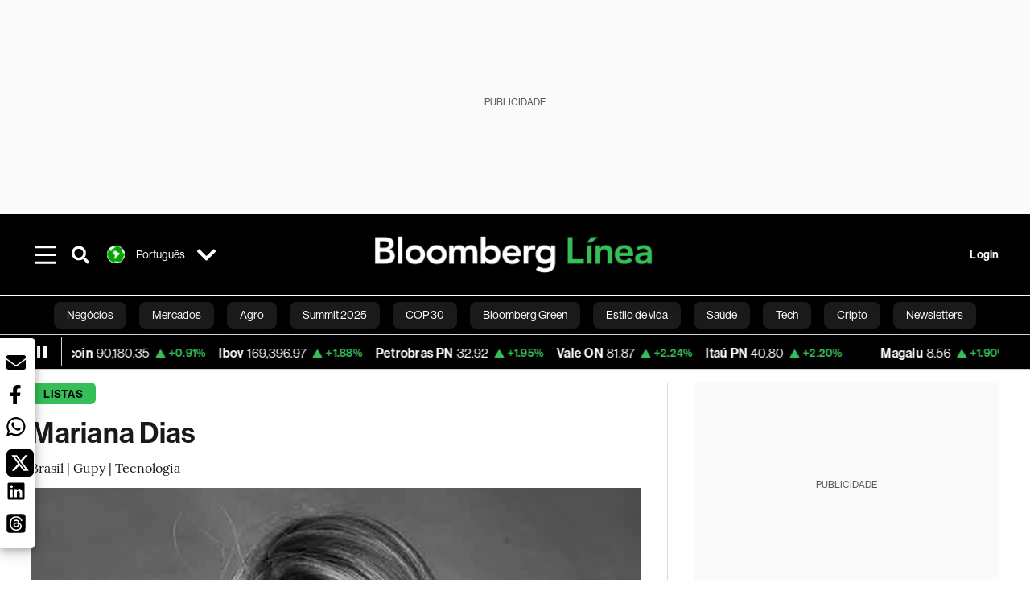

--- FILE ---
content_type: text/html; charset=utf-8
request_url: https://www.bloomberglinea.com.br/2022/09/19/mariana-dias/
body_size: 83889
content:
<!DOCTYPE html><html lang="pt-BR"><head><script defer="" src="https://terrific.live/terrific-sdk.js" storeid="Hsx9SQXuOluGmAqdLwx1"></script><title>Mariana Dias | 500-PT - Bloomberg Línea Brasil</title><meta charSet="UTF-8"/><meta name="viewport" content="width=device-width, initial-scale=1"/><meta name="robots" content="index, follow, max-image-preview:large"/><meta name="googlebot-news" content="index"/><meta name="googlebot" content="index, follow"/><meta name="bingbot" content="index, follow"/><meta name="description" content="Mariana Dias 500-PT - Bloomberg Línea Brasil"/><meta name="url" content="https://www.bloomberglinea.com.br/2022/09/19/mariana-dias/"/><meta property="url" content="https://www.bloomberglinea.com.br/2022/09/19/mariana-dias/"/><meta name="distribution" content="global"/><meta name="geo.position" content="-10.0000000; -55.0000000"/><meta name="geo.placename" content="Brasil"/><meta name="geo.region" content="BR"/><meta name="ICBM" content="-10.0000000, -55.0000000"/><meta property="og:title" content="Mariana Dias | 500-PT - Bloomberg Línea Brasil"/><meta property="og:locale" content="pt-BR"/><meta property="og:site_name" content="Bloomberg Línea Brasil"/><meta property="og:description" content="Mariana Dias 500-PT - Bloomberg Línea Brasil"/><meta property="og:image" itemProp="image" content="https://www.bloomberglinea.com/resizer/v2/IHXVSEZ7A5AMHA5RY2RX4Y6I3I.jpg?auth=0faaae5ea2408bf7cf1ecaa27ee29c69356b090df69e7379edba82eeb997aab6&amp;width=1200&amp;height=630&amp;quality=80&amp;smart=true"/><meta property="og:image:alt" content="Mariana Dias"/><meta property="og:image:width" content="1200"/><meta property="og:image:height" content="630"/><meta property="og:url" content="https://www.bloomberglinea.com.br/2022/09/19/mariana-dias/"/><meta property="og:type" content="article"/><meta property="og:image:secure_url" content="https://www.bloomberglinea.com/resizer/v2/IHXVSEZ7A5AMHA5RY2RX4Y6I3I.jpg?auth=0faaae5ea2408bf7cf1ecaa27ee29c69356b090df69e7379edba82eeb997aab6&amp;width=1200&amp;height=630&amp;quality=80&amp;smart=true"/><meta property="twitter:title" content="Mariana Dias | 500-PT - Bloomberg Línea Brasil"/><meta property="twitter:site" content="BloombergLineaB"/><meta property="twitter:card" content="summary_large_image"/><meta property="twitter:creator" content="@BloombergLineaB"/><meta property="twitter:image" content="https://www.bloomberglinea.com/resizer/v2/IHXVSEZ7A5AMHA5RY2RX4Y6I3I.jpg?auth=0faaae5ea2408bf7cf1ecaa27ee29c69356b090df69e7379edba82eeb997aab6&amp;width=1200&amp;height=675&amp;quality=80&amp;smart=true"/><meta property="twitter:image:alt" content="Mariana Dias"/><meta property="twitter:description" content="Mariana Dias 500-PT - Bloomberg Línea Brasil"/><meta property="article:section" content="Listas"/><meta property="article:author" content="Bloomberg Línea"/><meta property="article:published_time" content="2022-09-19T13:21:20.695Z"/><meta property="article:modified_time" content="2022-09-19T13:21:21.002Z"/><meta property="fb:pages" content="112254710961012"/><meta property="fb:app_id" content="522039962462714"/><meta property="fb:use_automatic_ad_placement" content="enable=true ad_density=default"/><meta name="google-site-verification" content="zOTj631FPh-HE7uPG4P0FkH5mCAmlG4n5HAr__3V1GE"/><meta name="dailymotion-domain-verification" content="dmq50fji0ns5wrd9r"/><meta property="article:tag" content="500 2022"/><link rel="icon" type="image/x-icon" href="/pf/resources/images/favicon.png?d=2254"/><link rel="preload" href="https://use.typekit.net/zbm2wvb.css" as="style"/><link rel="stylesheet" href="https://use.typekit.net/zbm2wvb.css" media="print"/><noscript><link href="https://use.typekit.net/zbm2wvb.css" rel="stylesheet"/></noscript><style>a {
            color: inherit;
            text-decoration: inherit;
          }</style><link rel="amphtml" href="https://www.bloomberglinea.com.br/2022/09/19/mariana-dias/?outputType=amp"/><link rel="alternate" hrefLang="es" href="https://www.bloomberglinea.com/2022/09/19/mariana-dias-2/"/><link rel="alternate" hrefLang="en" href="https://www.bloomberglinea.com/2022/09/19/mariana-dias/"/><link rel="alternate" hrefLang="pt" href="https://www.bloomberglinea.com.br/2022/09/19/mariana-dias/"/><link rel="canonical" href="https://www.bloomberglinea.com.br/2022/09/19/mariana-dias/"/><link rel="preconnect" href="https://static.chartbeat.com/"/><link rel="dns-prefetch" href="https://static.chartbeat.com/"/><link rel="preconnect" href="https://www.google-analytics.com/"/><link rel="dns-prefetch" href="https://www.google-analytics.com/"/><link rel="preconnect" href="https://s.go-mpulse.net/"/><link rel="dns-prefetch" href="https://s.go-mpulse.net/"/><link rel="preconnect" href="https://stats.g.doubleclick.net/"/><link rel="dns-prefetch" href="https://stats.g.doubleclick.net/"/><link rel="preconnect" href="https://www.googletagservices.com/"/><link rel="dns-prefetch" href="https://www.googletagservices.com/"/><link rel="preconnect" href="https://cdn.taboola.com/"/><link rel="dns-prefetch" href="https://cdn.taboola.com/"/><link rel="preconnect" href="https://cdn.cxense.com/"/><link rel="dns-prefetch" href="https://cdn.cxense.com/"/><link rel="preconnect" href="https://cdn.privacy-mgmt.com/"/><link rel="dns-prefetch" href="https://cdn.privacy-mgmt.com/"/><script defer="">
    
    !function(t){var e={};function n(r){if(e[r])return e[r].exports;var o=e[r]={i:r,l:!1,exports:{}};return t[r].call(o.exports,o,o.exports,n),o.l=!0,o.exports}n.m=t,n.c=e,n.d=function(t,e,r){n.o(t,e)||Object.defineProperty(t,e,{enumerable:!0,get:r})},n.r=function(t){"undefined"!=typeof Symbol&&Symbol.toStringTag&&Object.defineProperty(t,Symbol.toStringTag,{value:"Module"}),Object.defineProperty(t,"__esModule",{value:!0})},n.t=function(t,e){if(1&e&&(t=n(t)),8&e)return t;if(4&e&&"object"==typeof t&&t&&t.__esModule)return t;var r=Object.create(null);if(n.r(r),Object.defineProperty(r,"default",{enumerable:!0,value:t}),2&e&&"string"!=typeof t)for(var o in t)n.d(r,o,function(e){return t[e]}.bind(null,o));return r},n.n=function(t){var e=t&&t.__esModule?function(){return t.default}:function(){return t};return n.d(e,"a",e),e},n.o=function(t,e){return Object.prototype.hasOwnProperty.call(t,e)},n.p="",n(n.s=3)}([function(t,e,n){var r=n(2);t.exports=!r((function(){return 7!=Object.defineProperty({},"a",{get:function(){return 7}}).a}))},function(t,e){t.exports=function(t){return"object"==typeof t?null!==t:"function"==typeof t}},function(t,e){t.exports=function(t){try{return!!t()}catch(t){return!0}}},function(t,e,n){n(4),function(){if("function"!=typeof window.__tcfapi){var t,e=[],n=window,r=n.document;!n.__tcfapi&&function t(){var e=!!n.frames.__tcfapiLocator;if(!e)if(r.body){var o=r.createElement("iframe");o.style.cssText="display:none",o.name="__tcfapiLocator",r.body.appendChild(o)}else setTimeout(t,5);return!e}()&&(n.__tcfapi=function(){for(var n=arguments.length,r=new Array(n),o=0;o<n;o++)r[o]=arguments[o];if(!r.length)return e;if("setGdprApplies"===r[0])r.length>3&&2===parseInt(r[1],10)&&"boolean"==typeof r[3]&&(t=r[3],"function"==typeof r[2]&&r[2]("set",!0));else if("ping"===r[0]){var i={gdprApplies:t,cmpLoaded:!1,apiVersion:"2.0"};"function"==typeof r[2]&&r[2](i,!0)}else e.push(r)},n.addEventListener("message",(function(t){var e="string"==typeof t.data,r={};try{r=e?JSON.parse(t.data):t.data}catch(t){}var o=r.__tcfapiCall;o&&n.__tcfapi(o.command,o.parameter,o.version,(function(n,r){var i={__tcfapiReturn:{returnValue:n,success:r,callId:o.callId}};e&&(i=JSON.stringify(i)),t.source.postMessage(i,"*")}))}),!1))}}()},function(t,e,n){var r=n(0),o=n(5).f,i=Function.prototype,c=i.toString,u=/^s*function ([^ (]*)/;r&&!("name"in i)&&o(i,"name",{configurable:!0,get:function(){try{return c.call(this).match(u)[1]}catch(t){return""}}})},function(t,e,n){var r=n(0),o=n(6),i=n(10),c=n(11),u=Object.defineProperty;e.f=r?u:function(t,e,n){if(i(t),e=c(e,!0),i(n),o)try{return u(t,e,n)}catch(t){}if("get"in n||"set"in n)throw TypeError("Accessors not supported");return"value"in n&&(t[e]=n.value),t}},function(t,e,n){var r=n(0),o=n(2),i=n(7);t.exports=!r&&!o((function(){return 7!=Object.defineProperty(i("div"),"a",{get:function(){return 7}}).a}))},function(t,e,n){var r=n(8),o=n(1),i=r.document,c=o(i)&&o(i.createElement);t.exports=function(t){return c?i.createElement(t):{}}},function(t,e,n){(function(e){var n=function(t){return t&&t.Math==Math&&t};t.exports=n("object"==typeof globalThis&&globalThis)||n("object"==typeof window&&window)||n("object"==typeof self&&self)||n("object"==typeof e&&e)||Function("return this")()}).call(this,n(9))},function(t,e){var n;n=function(){return this}();try{n=n||new Function("return this")()}catch(t){"object"==typeof window&&(n=window)}t.exports=n},function(t,e,n){var r=n(1);t.exports=function(t){if(!r(t))throw TypeError(String(t)+" is not an object");return t}},function(t,e,n){var r=n(1);t.exports=function(t,e){if(!r(t))return t;var n,o;if(e&&"function"==typeof(n=t.toString)&&!r(o=n.call(t)))return o;if("function"==typeof(n=t.valueOf)&&!r(o=n.call(t)))return o;if(!e&&"function"==typeof(n=t.toString)&&!r(o=n.call(t)))return o;throw TypeError("Can't convert object to primitive value")}}]);
    </script>

    <script>
    (function () { var e = false; var c = window; var t = document; function r() { if
    (!c.frames["__uspapiLocator"]) { if (t.body) { var a = t.body; var e = t.createElement("iframe"); e.style.cssText =
    "display:none"; e.name = "__uspapiLocator"; a.appendChild(e) } else { setTimeout(r, 5) } } } r(); function p() { var
    a = arguments; __uspapi.a = __uspapi.a || []; if (!a.length) { return __uspapi.a } else if (a[0] === "ping") { a[2]({
    gdprAppliesGlobally: e, cmpLoaded: false }, true) } else { __uspapi.a.push([].slice.apply(a)) } } function l(t) { var r
    = typeof t.data === "string"; try { var a = r ? JSON.parse(t.data) : t.data; if (a.__cmpCall) { var n = a.__cmpCall;
    c.__uspapi(n.command, n.parameter, function (a, e) { var c = { __cmpReturn: { returnValue: a, success: e, callId:
    n.callId } }; t.source.postMessage(r ? JSON.stringify(c) : c, "*") }) } } catch (a) { } } if (typeof __uspapi !==
    "function") { c.__uspapi = p; __uspapi.msgHandler = l; c.addEventListener("message", l, false) } })();
    </script>

    <script>
window.__gpp_addFrame=function(e){if(!window.frames[e])if(document.body){var t=document.createElement("iframe");t.style.cssText="display:none",t.name=e,document.body.appendChild(t)}else window.setTimeout(window.__gpp_addFrame,10,e)},window.__gpp_stub=function(){var e=arguments;if(__gpp.queue=__gpp.queue||[],__gpp.events=__gpp.events||[],!e.length||1==e.length&&"queue"==e[0])return __gpp.queue;if(1==e.length&&"events"==e[0])return __gpp.events;var t=e[0],p=e.length>1?e[1]:null,s=e.length>2?e[2]:null;if("ping"===t)p({gppVersion:"1.1",cmpStatus:"stub",cmpDisplayStatus:"hidden",signalStatus:"not ready",supportedAPIs:["2:tcfeuv2","5:tcfcav1","6:uspv1","7:usnatv1","8:uscav1","9:usvav1","10:uscov1","11:usutv1","12:usctv1"],cmpId:0,sectionList:[],applicableSections:[],gppString:"",parsedSections:{}},!0);else if("addEventListener"===t){"lastId"in __gpp||(__gpp.lastId=0),__gpp.lastId++;var n=__gpp.lastId;__gpp.events.push({id:n,callback:p,parameter:s}),p({eventName:"listenerRegistered",listenerId:n,data:!0,pingData:{gppVersion:"1.1",cmpStatus:"stub",cmpDisplayStatus:"hidden",signalStatus:"not ready",supportedAPIs:["2:tcfeuv2","5:tcfcav1","6:uspv1","7:usnatv1","8:uscav1","9:usvav1","10:uscov1","11:usutv1","12:usctv1"],cmpId:0,sectionList:[],applicableSections:[],gppString:"",parsedSections:{}}},!0)}else if("removeEventListener"===t){for(var a=!1,i=0;i<__gpp.events.length;i++)if(__gpp.events[i].id==s){__gpp.events.splice(i,1),a=!0;break}p({eventName:"listenerRemoved",listenerId:s,data:a,pingData:{gppVersion:"1.1",cmpStatus:"stub",cmpDisplayStatus:"hidden",signalStatus:"not ready",supportedAPIs:["2:tcfeuv2","5:tcfcav1","6:uspv1","7:usnatv1","8:uscav1","9:usvav1","10:uscov1","11:usutv1","12:usctv1"],cmpId:0,sectionList:[],applicableSections:[],gppString:"",parsedSections:{}}},!0)}else"hasSection"===t?p(!1,!0):"getSection"===t||"getField"===t?p(null,!0):__gpp.queue.push([].slice.apply(e))},window.__gpp_msghandler=function(e){var t="string"==typeof e.data;try{var p=t?JSON.parse(e.data):e.data}catch(e){p=null}if("object"==typeof p&&null!==p&&"__gppCall"in p){var s=p.__gppCall;window.__gpp(s.command,(function(p,n){var a={__gppReturn:{returnValue:p,success:n,callId:s.callId}};e.source.postMessage(t?JSON.stringify(a):a,"*")}),"parameter"in s?s.parameter:null,"version"in s?s.version:"1.1")}},"__gpp"in window&&"function"==typeof window.__gpp||(window.__gpp=window.__gpp_stub,window.addEventListener("message",window.__gpp_msghandler,!1),window.__gpp_addFrame("__gppLocator"));
</script>
    
    <script>
        window._sp_queue = [];
        window._sp_ = {
        config: {
        accountId: 1753,
        baseEndpoint: 'https://cdn.privacy-mgmt.com',
        usnat: { includeUspApi: true },
        gdpr: { },
        events: {
        onMessageChoiceSelect: function(choiceType, actionType) {
            console.log('[event] onMessageChoiceSelect', arguments);
            
            // Integración con OneSignal - Manejar aceptación/rechazo
            if (choiceType && actionType) {
              // Si el usuario acepta (choiceType === 11 para aceptar todas las categorías en GDPR)
              if (choiceType === 11 || choiceType === 1 || actionType === 1) {
                console.log('[SourcePoint] User accepted consent, granting OneSignal consent');
                if (window.grantOneSignalConsent && typeof window.grantOneSignalConsent === 'function') {
                  window.grantOneSignalConsent().then(function(success) {
                    console.log('[SourcePoint] OneSignal consent granted:', success);
                  }).catch(function(error) {
                    console.error('[SourcePoint] Error granting OneSignal consent:', error);
                  });
                }
              } 
              // Si el usuario rechaza
              else if (choiceType === 13 || choiceType === 15) {
                console.log('[SourcePoint] User rejected consent, revoking OneSignal consent');
                if (window.revokeOneSignalConsent && typeof window.revokeOneSignalConsent === 'function') {
                  window.revokeOneSignalConsent().then(function(success) {
                    console.log('[SourcePoint] OneSignal consent revoked:', success);
                  }).catch(function(error) {
                    console.error('[SourcePoint] Error revoking OneSignal consent:', error);
                  });
                }
              }
            }
        },
        onMessageReady: function() {
            console.log('[event] onMessageReady', arguments);
        },
        onMessageChoiceError: function() {
            console.log('[event] onMessageChoiceError', arguments);
        },
        onPrivacyManagerAction: function() {
            console.log('[event] onPrivacyManagerAction', arguments);
        },
        onPMCancel: function() {
            console.log('[event] onPMCancel', arguments);
        },
        onMessageReceiveData: function() {
            console.log('[event] onMessageReceiveData', arguments);
        },
        onSPPMObjectReady: function() {
            console.log('[event] onSPPMObjectReady', arguments);
        },
        onConsentReady: function (message_type, uuid, string, info) {
          console.log('[event] onConsentReady', arguments)
          console.log('[SourcePoint] Consent info:', { message_type: message_type, uuid: uuid, applies: info.applies, string: string });
          
          // Función para intentar otorgar consentimiento (con reintentos si OneSignal no está listo)
          var grantConsentWithRetry = function(reason, maxRetries) {
            maxRetries = maxRetries || 10;
            var retries = 0;
            
            var tryGrant = function() {
              if (window.grantOneSignalConsent && typeof window.grantOneSignalConsent === 'function') {
                console.log('[SourcePoint] ' + reason + ', granting OneSignal consent');
                window.grantOneSignalConsent().then(function(success) {
                  console.log('[SourcePoint] OneSignal consent granted:', success);
                }).catch(function(error) {
                  console.error('[SourcePoint] Error granting OneSignal consent:', error);
                });
              } else if (retries < maxRetries) {
                retries++;
                console.log('[SourcePoint] OneSignal not ready yet, retry ' + retries + '/' + maxRetries);
                setTimeout(tryGrant, 500); // Reintentar cada 500ms
              } else {
                console.warn('[SourcePoint] OneSignal not available after ' + maxRetries + ' retries');
                // Guardar flag para que OneSignal lo detecte cuando se inicialice
                try {
                  localStorage.setItem('sourcepoint_consent_pending', 'true');
                  console.log('[SourcePoint] Saved consent flag for OneSignal to detect on init');
                } catch (e) {
                  console.error('[SourcePoint] Could not save consent flag:', e);
                }
              }
            };
            
            tryGrant();
          };
          
          // Para GDPR: verificar si el usuario tiene consentimiento previo
          if (message_type === "gdpr" && info.applies) {
            console.log('[SourcePoint] GDPR applies, checking consent status');
            
            // Si hay tcString, significa que el usuario dio consentimiento
            if (string && string.length > 0) {
              console.log('[SourcePoint] GDPR consent string found:', string.substring(0, 20) + '...');
              grantConsentWithRetry('Previous GDPR consent found');
            } else {
              console.log('[SourcePoint] No GDPR consent string, waiting for user action');
            }
            
            // También verificar con __tcfapi para más detalles
            if (typeof window.__tcfapi === 'function') {
              window.__tcfapi('getTCData', 2, function(tcData, success) {
                console.log('[SourcePoint] TCF Data:', tcData);
                
                if (success && tcData && tcData.tcString && tcData.tcString.length > 0) {
                  console.log('[SourcePoint] TCF API confirms consent');
                  grantConsentWithRetry('TCF API consent confirmed');
                }
              });
            } else {
              console.warn('[SourcePoint] __tcfapi not available');
            }
          }
          
          // Para USNAT/CCPA: verificar consentimiento
          if (message_type === "usnat" && info.applies) {
            console.log('[SourcePoint] USNAT applies, granting consent');
            grantConsentWithRetry('USNAT consent detected');
          }
          
          if((message_type == "usnat") && (info.applies)){
            /* code to insert the USNAT footer link */
            document.getElementById("pmLink").style.visibility="visible"; 
            document.getElementById("pmLink").innerHTML= "Do Not Sell or Share My Personal Information";
            document.getElementById("pmLink").onclick= function(){
              window._sp_.usnat.loadPrivacyManagerModal('1039660');
            }
          }
          if((message_type == "gdpr") && (info.applies)){
            /* code to insert the GDPR footer link */
            document.getElementById("pmLink").style.visibility="visible"; 
            document.getElementById("pmLink").innerHTML= "Privacy Preferences";
            document.getElementById("pmLink").onclick= function(){
              window._sp_.gdpr.loadPrivacyManagerModal('528582');
            }
          }     
        },
        onError: function() {
            console.log('[event] onError', arguments);
        },
        }
        }
        }
    </script>
    <script src='https://cdn.privacy-mgmt.com/unified/wrapperMessagingWithoutDetection.js' async></script>
    </script><script defer="">
    (function(w,d,s,l,i){w[l]=w[l]||[];w[l].push({'gtm.start':
      new Date().getTime(),event:'gtm.js'});var f=d.getElementsByTagName(s)[0],
      j=d.createElement(s),dl=l!='dataLayer'?'&l='+l:'';j.async=true;j.src=
      'https://www.googletagmanager.com/gtm.js?id='+i+dl;f.parentNode.insertBefore(j,f);
    })(window,document,'script','dataLayer','GTM-M2FXQ98');</script><script defer="" data-integration="facebook-Pixel">!function(f,b,e,v,n,t,s)
  {if(f.fbq)return;n=f.fbq=function(){n.callMethod?
  n.callMethod.apply(n,arguments):n.queue.push(arguments)};
  if(!f._fbq)f._fbq=n;n.push=n;n.loaded=!0;n.version='2.0';
  n.queue=[];t=b.createElement(e);t.async=!0;
  t.src=v;s=b.getElementsByTagName(e)[0];
  s.parentNode.insertBefore(t,s)}(window, document,'script',
  'https://connect.facebook.net/en_US/fbevents.js');
  fbq('init', '965267477702813');
  fbq('track', 'PageView');</script><script defer="" type="text/javascript" data-integration="clarity-ms">(function(c,l,a,r,i,t,y){
    c[a]=c[a]||function(){(c[a].q=c[a].q||[]).push(arguments)};
    t=l.createElement(r);t.async=1;t.src="https://www.clarity.ms/tag/"+i;
    y=l.getElementsByTagName(r)[0];y.parentNode.insertBefore(t,y);
})(window, document, "clarity", "script", "k8yb2jkds0");</script><script defer="" data-integration="twitter-Pixel">!function(e,t,n,s,u,a){e.twq||(s=e.twq=function(){s.exe?s.exe.apply(s,arguments):s.queue.push(arguments);
  },s.version='1.1',s.queue=[],u=t.createElement(n),u.async=!0,u.src='https://static.ads-twitter.com/uwt.js',
  a=t.getElementsByTagName(n)[0],a.parentNode.insertBefore(u,a))}(window,document,'script');
  twq('config', 'odihf');</script><script defer="" data-integration="chartbeat">
    (function() {
        var _sf_async_config = window._sf_async_config = (window._sf_async_config || {});
        _sf_async_config.uid = 66274;
        _sf_async_config.domain = "bloomberglinea.com.br";
        _sf_async_config.useCanonical = true;
        _sf_async_config.useCanonicalDomain = true;
        _sf_async_config.sections = "Listas";
        _sf_async_config.authors = "Bloomberg Línea";
        function loadChartbeat() {
            var e = document.createElement('script');
            var n = document.getElementsByTagName('script')[0];
            e.type = 'text/javascript';
            e.async = true;
            e.src = '//static.chartbeat.com/js/chartbeat.js';
            n.parentNode.insertBefore(e, n);
        }
        loadChartbeat();
     })();</script><script defer="" src="https://securepubads.g.doubleclick.net/tag/js/gpt.js"></script><script defer="" src="https://www.googletagmanager.com/gtag/js?id=G-GEGJGV4Z79"></script><script defer="">
      window.dataLayer = window.dataLayer || [];
      function gtag(){dataLayer.push(arguments);}
      gtag('js', new Date());
      gtag('config', 'G-GEGJGV4Z79');</script><script>function runPaywall() {
        var pageType = 'article' || 'article';
        var section = 'Listas' || '';
        var canonicalUrl = 'https://www.bloomberglinea.com.br/2022/09/19/mariana-dias/' || '';
        var contentRestriction = '' || '';
        
        ArcP.run({
            paywallFunction: function(campaign) {
                console.log('Arc Paywall triggered!', { campaign: campaign, pageType: pageType, section: section });
            },
            customPageData: function() {
                return {
                    c: pageType,
                    s: section,
                    ci: canonicalUrl,
                    cr: contentRestriction
                };
            },
            resultsCallback: function(results) {
                console.log('Arc Paywall results:', results);
            }
        }).then(function(results) {
            console.log('Paywall script completed:', results);
        }).catch(function(error) {
            console.error('Paywall script error:', error);
        });
    }</script><script async="" src="https://bloomberglinea-bloomberg-linea-brasil-prod.web.arc-cdn.net/arc/subs/p.min.js"></script><script type="application/ld+json">{"@context":"https://schema.org","@type":"NewsArticle","mainEntityOfPage":{"@type":"WebPage","@id":"https://www.bloomberglinea.com.br/2022/09/19/mariana-dias/"},"headline":"Mariana Dias","description":"Brasil | Gupy | Tecnologia","datePublished":"2022-09-19T13:21:20.695Z","dateModified":"2022-09-19T13:21:21.002Z","author":[],"isPartOf":{"@type":["CreativeWork","Product"],"name":"Bloomberg Línea Brasil","productID":"bloomberglinea.com.br:basic","description":"Brasil | Gupy | Tecnologia","sku":"https://www.bloomberglinea.com.br","image":"","brand":{"@type":"brand","name":"Bloomberg Línea Brasil"},"offers":{"@type":"offer","url":"https://www.bloomberglinea.com.br"}},"publisher":{"@id":"https://www.bloomberglinea.com.br","@type":"NewsMediaOrganization","name":"Bloomberg Línea Brasil","url":"https://www.bloomberglinea.com.br","logo":{"@type":"ImageObject","url":"https://cloudfront-us-east-1.images.arcpublishing.com/bloomberglinea/6PXGUSA54RFSPD7CJ4A4WMORVY.png","width":600,"height":60},"sameAs":["https://www.facebook.com/BloombergLineaBrasil","https://twitter.com/BloombergLineaB","https://www.youtube.com/channel/UCBc9G2aqKQDaMZbeeqgNpSA","https://www.tiktok.com/@bloomberglineabrasil","https://open.spotify.com/show/1JhleHHeSjIwtnEOi2Scd5","https://www.instagram.com/bloomberglineabrasil/"]},"hasPart":{"@type":"WebPageElement","isAccessibleForFree":false,"cssSelector":".article-body-wrapper-bl"},"isAccessibleForFree":false,"image":{"@context":"https://schema.org","@type":"ImageObject","url":"","description":"Mariana Dias","author":[],"name":"Mariana Dias"},"articleSection":"Listas","mainEntity":{"@type":"ItemList","itemListElement":[{"@type":"ListItem","position":0,"item":{"@type":"WebPage","@id":"https://www.bloomberglinea.com.br/tags/500-2022/"}}]},"locationCreated":{"@type":"Place","name":"Brasilia"},"countryOfOrigin":{"@type":"Country","name":"Brasil"},"articleBody":" Mariana Dias é CEO e cofundadora da Gupy, startup de RH que faz uso de tecnologia e Inteligência Artificial para ajudar empresas a recrutar com processos seletivos mais assertivos. Mais de 1 milhão de pessoas já foi contratada por meio da plataforma. Antes de fundar a Gupy, em 2015, trabalhou por quatro anos na Ambev, em que era responsável pela área de RH para a América Latina."}</script><script type="application/ld+json">{"@type":"BreadcrumbList","@context":"https://schema.org","itemListElement":[{"@type":"ListItem","position":1,"name":"Bloomberg Línea Brasil","item":"https://www.bloomberglinea.com.br"},{"@type":"ListItem","position":2,"name":"Listas","item":"https://www.bloomberglinea.com.br/especiales/"},{"@type":"ListItem","position":3,"name":"Mariana Dias","item":"https://www.bloomberglinea.com.br/2022/09/19/mariana-dias/"}]}</script><script type="application/ld+json">{"@context":"http://schema.org","@graph":[{"@context":"http://schema.org","@type":"SiteNavigationElement","name":"Negócios","url":"/negocios"},{"@context":"http://schema.org","@type":"SiteNavigationElement","name":"Mercados","url":"/mercados"},{"@context":"http://schema.org","@type":"SiteNavigationElement","name":"Agro","url":"/agro"},{"@context":"http://schema.org","@type":"SiteNavigationElement","name":"Summit 2025","url":"https://www.bloomberglinea.com.br/summit-2025-brasil/"},{"@context":"http://schema.org","@type":"SiteNavigationElement","name":"COP 30","url":"/cop30"},{"@context":"http://schema.org","@type":"SiteNavigationElement","name":"Bloomberg Green","url":"/esg/bloomberg-linea-green"},{"@context":"http://schema.org","@type":"SiteNavigationElement","name":"Estilo de vida","url":"/estilo-de-vida"},{"@context":"http://schema.org","@type":"SiteNavigationElement","name":"Saúde","url":"/saude"},{"@context":"http://schema.org","@type":"SiteNavigationElement","name":"Tech","url":"/tech"},{"@context":"http://schema.org","@type":"SiteNavigationElement","name":"Cripto","url":"/crypto"},{"@context":"http://schema.org","@type":"SiteNavigationElement","name":"Newsletters","url":"/newsletter/"},{"@context":"http://schema.org","@type":"SiteNavigationElement","name":"BL Conecta","url":"/brandedcontent"},{"@context":"http://schema.org","@type":"SiteNavigationElement","name":"Podcasts","url":"/podcasts"},{"@context":"http://schema.org","@type":"SiteNavigationElement","name":"Inovação","url":"/inovacao"},{"@context":"http://schema.org","@type":"SiteNavigationElement","name":"Finanças pessoais","url":"/financas"},{"@context":"http://schema.org","@type":"SiteNavigationElement","name":"Teste seu conhecimento","url":"https://www.bloomberglinea.com.br/quiz-teste-economia/"},{"@context":"http://schema.org","@type":"SiteNavigationElement","name":"Viagens","url":"/estilo-de-vida/viagens"},{"@context":"http://schema.org","@type":"SiteNavigationElement","name":"Internacional","url":"/internacional"},{"@context":"http://schema.org","@type":"SiteNavigationElement","name":"Brasil","url":"/brasil"},{"@context":"http://schema.org","@type":"SiteNavigationElement","name":"Startups","url":"/startups"},{"@context":"http://schema.org","@type":"SiteNavigationElement","name":"Linha Executiva","url":"/negocios/linha-executiva"},{"@context":"http://schema.org","@type":"SiteNavigationElement","name":"Opinião","url":"/opinion"},{"@context":"http://schema.org","@type":"SiteNavigationElement","name":"Vídeos","url":"/videos"},{"@context":"http://schema.org","@type":"SiteNavigationElement","name":"ESG","url":"/esg"},{"@context":"http://schema.org","@type":"SiteNavigationElement","name":"Soluções de publicidade","url":"https://www.bloomberglinea.com.br/studios/"},{"@context":"http://schema.org","@type":"SiteNavigationElement","name":"Bloomberg Línea","url":"/press"},{"@context":"http://schema.org","@type":"SiteNavigationElement","name":"Assinatura","url":"https://www.bloomberglinea.com.br/subscription/"}]}</script><script type="application/ld+json">{"@context":"https://schema.org","@type":"DataFeed","name":"Mariana Dias","description":"Brasil | Gupy | Tecnologia","creator":{"@type":"Organization","name":"Bloomberg Línea Brasil","logo":{"@type":"ImageObject","url":"https://cloudfront-us-east-1.images.arcpublishing.com/bloomberglinea/6PXGUSA54RFSPD7CJ4A4WMORVY.png"}},"dataFeedElement":[{"@type":"DataFeedItem","item":{"@type":"Thing","name":"500 2022"}}]}</script><script type="application/javascript" id="polyfill-script">if(!Array.prototype.includes||!(window.Object && window.Object.assign)||!window.Promise||!window.Symbol||!window.fetch){document.write('<script type="application/javascript" src="/pf/dist/engine/polyfill.js?d=2254&mxId=00000000" defer=""><\/script>')}</script><script id="fusion-engine-react-script" type="application/javascript" src="/pf/dist/engine/react.js?d=2254&amp;mxId=00000000" defer=""></script><script id="fusion-engine-combinations-script" type="application/javascript" src="/pf/dist/components/combinations/default.js?d=2254&amp;mxId=00000000" defer=""></script><link id="fusion-output-type-styles" rel="stylesheet" type="text/css" href="/pf/dist/components/output-types/default.css?d=2254&amp;mxId=00000000"/><link id="fusion-template-styles" rel="stylesheet" type="text/css" href="/pf/dist/components/combinations/default.css?d=2254&amp;mxId=00000000"/><style data-styled="" data-styled-version="5.3.11">.cztTld > img{max-width:100%;}/*!sc*/
data-styled.g5[id="Image__StyledPicture-sc-1g24b0j-0"]{content:"cztTld,"}/*!sc*/
.bedlyz{display:-webkit-box;display:-webkit-flex;display:-ms-flexbox;display:flex;-webkit-box-pack:center;-webkit-justify-content:center;-ms-flex-pack:center;justify-content:center;-webkit-align-items:center;-webkit-box-align:center;-ms-flex-align:center;align-items:center;position:relative;min-height:calc( 250px + 1rem );background-color:#FAFAFA;}/*!sc*/
@media screen and (max-width:1024px){.bedlyz{min-height:calc( 50px + 1rem );display:-webkit-box;display:-webkit-flex;display:-ms-flexbox;display:flex;}}/*!sc*/
@media screen and (max-width:768px){.bedlyz{min-height:calc( 50px + 1rem );display:-webkit-box;display:-webkit-flex;display:-ms-flexbox;display:flex;}}/*!sc*/
.dGBKEB{display:none;-webkit-box-pack:center;-webkit-justify-content:center;-ms-flex-pack:center;justify-content:center;-webkit-align-items:center;-webkit-box-align:center;-ms-flex-align:center;align-items:center;position:relative;min-height:calc( 100px + 0rem );background-color:#FAFAFA;}/*!sc*/
@media screen and (max-width:1024px){.dGBKEB{min-height:calc( 50px + 0rem );display:-webkit-box;display:-webkit-flex;display:-ms-flexbox;display:flex;}}/*!sc*/
@media screen and (max-width:768px){.dGBKEB{min-height:calc( 50px + 0rem );display:-webkit-box;display:-webkit-flex;display:-ms-flexbox;display:flex;}}/*!sc*/
.fTyuDK{display:-webkit-box;display:-webkit-flex;display:-ms-flexbox;display:flex;-webkit-box-pack:center;-webkit-justify-content:center;-ms-flex-pack:center;justify-content:center;-webkit-align-items:center;-webkit-box-align:center;-ms-flex-align:center;align-items:center;position:relative;min-height:calc( 250px + 0rem );background-color:#FAFAFA;}/*!sc*/
@media screen and (max-width:1024px){.fTyuDK{min-height:calc( 250px + 0rem );display:-webkit-box;display:-webkit-flex;display:-ms-flexbox;display:flex;}}/*!sc*/
@media screen and (max-width:768px){.fTyuDK{min-height:calc( 250px + 0rem );display:-webkit-box;display:-webkit-flex;display:-ms-flexbox;display:flex;}}/*!sc*/
.coxgyO{display:-webkit-box;display:-webkit-flex;display:-ms-flexbox;display:flex;-webkit-box-pack:center;-webkit-justify-content:center;-ms-flex-pack:center;justify-content:center;-webkit-align-items:center;-webkit-box-align:center;-ms-flex-align:center;align-items:center;position:relative;min-height:calc( 250px + 0rem );background-color:#FAFAFA;}/*!sc*/
@media screen and (max-width:1024px){.coxgyO{min-height:calc( 250px + 0rem );display:none;}}/*!sc*/
@media screen and (max-width:768px){.coxgyO{min-height:calc( 250px + 0rem );display:none;}}/*!sc*/
.lkeidT{display:-webkit-box;display:-webkit-flex;display:-ms-flexbox;display:flex;-webkit-box-pack:center;-webkit-justify-content:center;-ms-flex-pack:center;justify-content:center;-webkit-align-items:center;-webkit-box-align:center;-ms-flex-align:center;align-items:center;position:relative;min-height:calc( 600px + 0rem );background-color:#FAFAFA;}/*!sc*/
@media screen and (max-width:1024px){.lkeidT{min-height:calc( 600px + 0rem );display:none;}}/*!sc*/
@media screen and (max-width:768px){.lkeidT{min-height:calc( 600px + 0rem );display:none;}}/*!sc*/
data-styled.g6[id="styled__StyledAdUnit-sc-1gy46gr-0"]{content:"bedlyz,dGBKEB,fTyuDK,coxgyO,lkeidT,"}/*!sc*/
.dNyvlH{top:118px;}/*!sc*/
@media screen and (max-width:1024px){.dNyvlH{top:18px;}}/*!sc*/
@media screen and (max-width:768px){.dNyvlH{top:18px;}}/*!sc*/
.JCIvj{top:118px;}/*!sc*/
@media screen and (max-width:1024px){.JCIvj{top:118px;}}/*!sc*/
@media screen and (max-width:768px){.JCIvj{top:118px;}}/*!sc*/
.iOMvHP{top:293px;}/*!sc*/
@media screen and (max-width:1024px){.iOMvHP{top:293px;}}/*!sc*/
@media screen and (max-width:768px){.iOMvHP{top:293px;}}/*!sc*/
data-styled.g7[id="styled__StyledLabelAdUnit-sc-1gy46gr-1"]{content:"dNyvlH,JCIvj,iOMvHP,"}/*!sc*/
.eQnJUz{font-family:neue-haas-grotesk-display,sans-serif;color:undefined;}/*!sc*/
data-styled.g10[id="primary-font__PrimaryFontStyles-sc-1rsd0cq-0"]{content:"eQnJUz,"}/*!sc*/
.iZfeBB{font-family:lora,sans-serif;}/*!sc*/
.iZfeBB h1,.iZfeBB h2,.iZfeBB h3,.iZfeBB h4,.iZfeBB h5,.iZfeBB h6,.iZfeBB figcaption,.iZfeBB table{font-family:neue-haas-grotesk-display,sans-serif;}/*!sc*/
.iZfeBB .body-paragraph,.iZfeBB .interstitial-link,.iZfeBB ol,.iZfeBB ul,.iZfeBB blockquote p,.iZfeBB blockquote{font-family:lora,sans-serif;}/*!sc*/
data-styled.g20[id="default__ArticleBody-sc-108h6at-2"]{content:"iZfeBB,"}/*!sc*/
.faVOUg{-webkit-transition:fill 0.3s ease;transition:fill 0.3s ease;}/*!sc*/
.faVOUg:active,.faVOUg:hover{color:#fff;background-color:#5ee780;}/*!sc*/
data-styled.g58[id="linkHovers__LinkBackgroundHover-sc-1ad8end-0"]{content:"faVOUg,"}/*!sc*/
.clsCaF{background-color:#36BF58;}/*!sc*/
data-styled.g61[id="default__TagsLink-sc-12rlty5-0"]{content:"clsCaF,"}/*!sc*/
</style>
<script>(window.BOOMR_mq=window.BOOMR_mq||[]).push(["addVar",{"rua.upush":"false","rua.cpush":"true","rua.upre":"false","rua.cpre":"true","rua.uprl":"false","rua.cprl":"false","rua.cprf":"false","rua.trans":"SJ-54e44777-4288-45a6-a159-22b68bf34250","rua.cook":"false","rua.ims":"false","rua.ufprl":"false","rua.cfprl":"false","rua.isuxp":"false","rua.texp":"norulematch","rua.ceh":"false","rua.ueh":"false","rua.ieh.st":"0"}]);</script>
                              <script>!function(e){var n="https://s.go-mpulse.net/boomerang/";if("False"=="True")e.BOOMR_config=e.BOOMR_config||{},e.BOOMR_config.PageParams=e.BOOMR_config.PageParams||{},e.BOOMR_config.PageParams.pci=!0,n="https://s2.go-mpulse.net/boomerang/";if(window.BOOMR_API_key="RMZ3W-YXUPL-TZUKV-GXU2R-8GCBS",function(){function e(){if(!o){var e=document.createElement("script");e.id="boomr-scr-as",e.src=window.BOOMR.url,e.async=!0,i.parentNode.appendChild(e),o=!0}}function t(e){o=!0;var n,t,a,r,d=document,O=window;if(window.BOOMR.snippetMethod=e?"if":"i",t=function(e,n){var t=d.createElement("script");t.id=n||"boomr-if-as",t.src=window.BOOMR.url,BOOMR_lstart=(new Date).getTime(),e=e||d.body,e.appendChild(t)},!window.addEventListener&&window.attachEvent&&navigator.userAgent.match(/MSIE [67]\./))return window.BOOMR.snippetMethod="s",void t(i.parentNode,"boomr-async");a=document.createElement("IFRAME"),a.src="about:blank",a.title="",a.role="presentation",a.loading="eager",r=(a.frameElement||a).style,r.width=0,r.height=0,r.border=0,r.display="none",i.parentNode.appendChild(a);try{O=a.contentWindow,d=O.document.open()}catch(_){n=document.domain,a.src="javascript:var d=document.open();d.domain='"+n+"';void(0);",O=a.contentWindow,d=O.document.open()}if(n)d._boomrl=function(){this.domain=n,t()},d.write("<bo"+"dy onload='document._boomrl();'>");else if(O._boomrl=function(){t()},O.addEventListener)O.addEventListener("load",O._boomrl,!1);else if(O.attachEvent)O.attachEvent("onload",O._boomrl);d.close()}function a(e){window.BOOMR_onload=e&&e.timeStamp||(new Date).getTime()}if(!window.BOOMR||!window.BOOMR.version&&!window.BOOMR.snippetExecuted){window.BOOMR=window.BOOMR||{},window.BOOMR.snippetStart=(new Date).getTime(),window.BOOMR.snippetExecuted=!0,window.BOOMR.snippetVersion=12,window.BOOMR.url=n+"RMZ3W-YXUPL-TZUKV-GXU2R-8GCBS";var i=document.currentScript||document.getElementsByTagName("script")[0],o=!1,r=document.createElement("link");if(r.relList&&"function"==typeof r.relList.supports&&r.relList.supports("preload")&&"as"in r)window.BOOMR.snippetMethod="p",r.href=window.BOOMR.url,r.rel="preload",r.as="script",r.addEventListener("load",e),r.addEventListener("error",function(){t(!0)}),setTimeout(function(){if(!o)t(!0)},3e3),BOOMR_lstart=(new Date).getTime(),i.parentNode.appendChild(r);else t(!1);if(window.addEventListener)window.addEventListener("load",a,!1);else if(window.attachEvent)window.attachEvent("onload",a)}}(),"".length>0)if(e&&"performance"in e&&e.performance&&"function"==typeof e.performance.setResourceTimingBufferSize)e.performance.setResourceTimingBufferSize();!function(){if(BOOMR=e.BOOMR||{},BOOMR.plugins=BOOMR.plugins||{},!BOOMR.plugins.AK){var n="true"=="true"?1:0,t="",a="aogr4pax3thiq2luogcq-f-2493d06be-clientnsv4-s.akamaihd.net",i="false"=="true"?2:1,o={"ak.v":"39","ak.cp":"1211765","ak.ai":parseInt("725093",10),"ak.ol":"0","ak.cr":11,"ak.ipv":4,"ak.proto":"h2","ak.rid":"52577ee7","ak.r":41406,"ak.a2":n,"ak.m":"","ak.n":"ff","ak.bpcip":"3.141.30.0","ak.cport":47906,"ak.gh":"23.216.9.139","ak.quicv":"","ak.tlsv":"tls1.3","ak.0rtt":"","ak.0rtt.ed":"","ak.csrc":"-","ak.acc":"","ak.t":"1769238917","ak.ak":"hOBiQwZUYzCg5VSAfCLimQ==K7yTzyO8z1clWP3+ERT5Jfx4errrXCwm9rfZYjfydxBBhUf1IjefP8jhgNNX0KiBoSMzFvEg/lAFv0jrNP803aHFVg4zwz9SEZyferH8FjoMSIgbRDgliNLCqGU5/tLXxJPF38C6mdbblQzUwB6tfldH7v4xW2on6hPzfPF5mHvTLBPdpj14h57QKF+3mTcdpdcB/dx3bbBOIEywA+tO8qJ1ByZtkSH9ELpq657FweXvKqSEqPlnyfb2HOiTPFacGxgjdomsWnHK83nEEel2fLFrg1KfpEmDuIgYBSXPJOuLM38C6xqVMXy0qnUxqCOOZXyAmoCqt/Hdmmx9M2OyQEyLekatonerLvfC40HGIlBL+mrmkelOkKqqdxB2WbZfVseVnL/zBpPQnacVHNQWa2j8Z2G3J+ha2u3YYcrgroQ=","ak.pv":"20","ak.dpoabenc":"","ak.tf":i};if(""!==t)o["ak.ruds"]=t;var r={i:!1,av:function(n){var t="http.initiator";if(n&&(!n[t]||"spa_hard"===n[t]))o["ak.feo"]=void 0!==e.aFeoApplied?1:0,BOOMR.addVar(o)},rv:function(){var e=["ak.bpcip","ak.cport","ak.cr","ak.csrc","ak.gh","ak.ipv","ak.m","ak.n","ak.ol","ak.proto","ak.quicv","ak.tlsv","ak.0rtt","ak.0rtt.ed","ak.r","ak.acc","ak.t","ak.tf"];BOOMR.removeVar(e)}};BOOMR.plugins.AK={akVars:o,akDNSPreFetchDomain:a,init:function(){if(!r.i){var e=BOOMR.subscribe;e("before_beacon",r.av,null,null),e("onbeacon",r.rv,null,null),r.i=!0}return this},is_complete:function(){return!0}}}}()}(window);</script></head><body><noscript><iframe src="https://www.googletagmanager.com/ns.html?id=GTM-M2FXQ98" height="0" width="0" style="display:none;visibility:hidden"></iframe></noscript><noscript><img height="1" width="1" alt="" style="display:none;visibility:hidden" src="https://www.facebook.com/tr?id=965267477702813&amp;ev=PageView&amp;noscript=1"/></noscript><div id="fusion-app"><header class="page-header"><div class="hide-container"><div id="arcad-feature-f0fcLbcdVv6i2aY-6bca347a68ca1" class="styled__StyledAdUnit-sc-1gy46gr-0 bedlyz arcad-feature-custom undefined false" display="all"><div class="styled__StyledLabelAdUnit-sc-1gy46gr-1 dNyvlH arcad-feature-label">PUBLICIDADE</div><div class="arcad-container"><div id="arcad_f0fcLbcdVv6i2aY-6bca347a68ca1" class="arcad ad-1300x250"></div></div></div></div><div class="btw"><div class=" bg-black"></div><div class="  "><div class="hidden md:flex md:items-center py-4 header-container-padding header-nav-container animation-container-logo w-full bg-black text-white false"><div class="flex flex-1 h-auto justify-between gap-x-4 items-center animation-position-logo false"><div class="animation-hide-container false"><div class="flex items-center space-x-2"><button id="h-menu-icon" role="button" aria-label="Menu" class="container-menu-icon cursor-pointer p-1 hover:opacity-80 w-11 h-11 md:w-9 md:h-7 flex justify-center items-center"><svg xmlns="http://www.w3.org/2000/svg" width="27" height="27" fill="none" viewBox="0 0 18 15"><path stroke="#FFF" stroke-width="2" d="M18 7.5H0M18 1H0m18 13H0"></path></svg></button><div class="flex hover:opacity-50 flex-none items-center justify-center bg-black rounded-md w-7 h-7 sm:w-9 p-1 border-black border-3 cursor-pointer" id="header-search"><svg width="27" height="27" xmlns="http://www.w3.org/2000/svg" viewBox="0 0 512 512" aria-hidden="true" focusable="false"><path fill="#FFF" d="M505 442.7L405.3 343c-4.5-4.5-10.6-7-17-7H372c27.6-35.3 44-79.7 44-128C416 93.1 322.9 0 208 0S0 93.1 0 208s93.1 208 208 208c48.3 0 92.7-16.4 128-44v16.3c0 6.4 2.5 12.5 7 17l99.7 99.7c9.4 9.4 24.6 9.4 33.9 0l28.3-28.3c9.4-9.4 9.4-24.6.1-34zM208 336c-70.7 0-128-57.2-128-128 0-70.7 57.2-128 128-128 70.7 0 128 57.2 128 128 0 70.7-57.2 128-128 128z"></path></svg></div><div class="flex items-center text-white container-country-selector min-w-max"><div class="mr-2 md:text-sm md:leading-tight font-bold">Selecione o país</div><button class="cursor-pointer p-1 hover:opacity-50 h-11 w-11 md:w-9 md:h-7 flex justify-center items-center" id="country-menu-open" role="button" aria-label="country-menu"><svg width="27" height="27" xmlns="http://www.w3.org/2000/svg" viewBox="0 0 448 512" aria-hidden="true" focusable="false"><path fill="#FFF" d="M207.029 381.476L12.686 187.132c-9.373-9.373-9.373-24.569 0-33.941l22.667-22.667c9.357-9.357 24.522-9.375 33.901-.04L224 284.505l154.745-154.021c9.379-9.335 24.544-9.317 33.901.04l22.667 22.667c9.373 9.373 9.373 24.569 0 33.941L240.971 381.476c-9.373 9.372-24.569 9.372-33.942 0z"></path></svg></button></div></div></div><a href="/" rel="nofollow" id="header-main-logo"><img alt="Bloomberg Línea" class="animation-logo pointer-events-none false" title="Bloomberg Línea" height="100" width="720" src="/pf/resources/images/fallback-logo-black-720x100.png?d=2254"/></a><div class="relative flex"><div class="flex opacity-0 text-sm leading-tight relative items-center lg:w-60 lg:flex flex-none lg:justify-end md:space-x-4"><button role="button" id="header-login" class="text-sm leading-tight font-bold rounded-md text-white cursor-pointer">Login</button></div><div class="absolute bottom-0 right-0 top-full mt-3 false"></div></div></div></div><div class="undefined w-full border-t border-white bg-black text-white country-menu hidden header-container-padding header-nav-container"><div class="py-6"><div class="flex relative"><button role="button" id="country-menu-close" class="flex justify-end absolute top-0 right-0 cursor-pointer hover:text-hover hover:underline"><svg width="20" height="20" xmlns="http://www.w3.org/2000/svg" viewBox="0 0 352 512" aria-hidden="true" focusable="false"><path fill="#000" d="M242.72 256l100.07-100.07c12.28-12.28 12.28-32.19 0-44.48l-22.24-22.24c-12.28-12.28-32.19-12.28-44.48 0L176 189.28 75.93 89.21c-12.28-12.28-32.19-12.28-44.48 0L9.21 111.45c-12.28 12.28-12.28 32.19 0 44.48L109.28 256 9.21 356.07c-12.28 12.28-12.28 32.19 0 44.48l22.24 22.24c12.28 12.28 32.2 12.28 44.48 0L176 322.72l100.07 100.07c12.28 12.28 32.2 12.28 44.48 0l22.24-22.24c12.28-12.28 12.28-32.19 0-44.48L242.72 256z"></path></svg></button></div><div><div class="font-bold text-xs ">Idioma</div><div class=" grid grid-cols-2 md:grid-cols-4 lg:grid-cols-6 pb-4"><a id="country-menu-item-espanol" class="flex items-center font-bold justify-start my-4 hover:text-hover hover:underline" href="https://www.bloomberglinea.com/?noredirect"><div class="bg-country-flag-spanish mr-2 pointer-events-none"></div><span class="text-sm font-semibold pointer-events-none">Español</span></a><a id="country-menu-item-english" class="flex items-center font-bold justify-start my-4 hover:text-hover hover:underline" href="https://www.bloomberglinea.com/english/"><div class="bg-country-flag-english mr-2 pointer-events-none"></div><span class="text-sm font-semibold pointer-events-none">English</span></a><a id="country-menu-item-portugu-s" class="flex items-center font-bold justify-start my-4 hover:text-hover hover:underline" href="https://www.bloomberglinea.com.br"><div class="bg-country-flag-portuguese mr-2 pointer-events-none"></div><span class="text-sm font-semibold pointer-events-none">Português</span></a></div></div><div><div class="font-bold text-xs ">América do Norte</div><div class=" grid grid-cols-2 md:grid-cols-4 lg:grid-cols-6 pb-4"><a id="country-menu-item-eua" class="flex items-center font-bold justify-start my-4 hover:text-hover hover:underline" href="https://www.bloomberglinea.com.br/tags/estados-unidos/"><div class="bg-country-flag-usa mr-2 pointer-events-none"></div><span class="text-sm font-semibold pointer-events-none">EUA</span></a><a id="country-menu-item-mexico" class="flex items-center font-bold justify-start my-4 hover:text-hover hover:underline" href="https://www.bloomberglinea.com/latinoamerica/mexico/"><div class="bg-country-flag-mexico mr-2 pointer-events-none"></div><span class="text-sm font-semibold pointer-events-none">México</span></a></div></div><div><a href="https://www.bloomberglinea.com/centroamerica/" class="font-bold text-xs hover:text-hover hover:underline">América Central e Caribe</a><div class=" grid grid-cols-2 md:grid-cols-4 lg:grid-cols-6 pb-4"><a id="country-menu-item-costa-rica" class="flex items-center font-bold justify-start my-4 hover:text-hover hover:underline" href="https://www.bloomberglinea.com/latinoamerica/costa-rica/"><div class="bg-country-flag-costarica mr-2 pointer-events-none"></div><span class="text-sm font-semibold pointer-events-none">Costa Rica</span></a><a id="country-menu-item-el-salvador" class="flex items-center font-bold justify-start my-4 hover:text-hover hover:underline" href="https://www.bloomberglinea.com/latinoamerica/el-salvador/"><div class="bg-country-flag-salvador mr-2 pointer-events-none"></div><span class="text-sm font-semibold pointer-events-none">El Salvador</span></a><a id="country-menu-item-caribe" class="flex items-center font-bold justify-start my-4 hover:text-hover hover:underline" href="https://www.bloomberglinea.com/tags/caribe/"><div class="bg-country-flag-centroamerica mr-2 pointer-events-none"></div><span class="text-sm font-semibold pointer-events-none">Caribe</span></a><a id="country-menu-item-nicaragua" class="flex items-center font-bold justify-start my-4 hover:text-hover hover:underline" href="https://www.bloomberglinea.com/tags/nicaragua/"><div class="bg-country-flag-nicaragua mr-2 pointer-events-none"></div><span class="text-sm font-semibold pointer-events-none">Nicarágua</span></a><a id="country-menu-item-guatemala" class="flex items-center font-bold justify-start my-4 hover:text-hover hover:underline" href="https://www.bloomberglinea.com/latinoamerica/guatemala/"><div class="bg-country-flag-guatemala mr-2 pointer-events-none"></div><span class="text-sm font-semibold pointer-events-none">Guatemala</span></a><a id="country-menu-item-honduras" class="flex items-center font-bold justify-start my-4 hover:text-hover hover:underline" href="https://www.bloomberglinea.com/latinoamerica/honduras/"><div class="bg-country-flag-honduras mr-2 pointer-events-none"></div><span class="text-sm font-semibold pointer-events-none">Honduras</span></a><a id="country-menu-item-panama" class="flex items-center font-bold justify-start my-4 hover:text-hover hover:underline" href="https://www.bloomberglinea.com/latinoamerica/panama/"><div class="bg-country-flag-panama mr-2 pointer-events-none"></div><span class="text-sm font-semibold pointer-events-none">Panamá</span></a><a id="country-menu-item-republica-dominicana" class="flex items-center font-bold justify-start my-4 hover:text-hover hover:underline" href="https://www.bloomberglinea.com/latinoamerica/republica-dominicana/"><div class="bg-country-flag-republicadominicana mr-2 pointer-events-none"></div><span class="text-sm font-semibold pointer-events-none">República Dominicana</span></a></div></div><div><a href="https://www.bloomberglinea.com/latinoamerica/" class="font-bold text-xs hover:text-hover hover:underline">América do Sul</a><div class=" grid grid-cols-2 md:grid-cols-4 lg:grid-cols-6 pb-4"><a id="country-menu-item-argentina" class="flex items-center font-bold justify-start my-4 hover:text-hover hover:underline" href="https://www.bloomberglinea.com/latinoamerica/argentina/"><div class="bg-country-flag-argentina mr-2 pointer-events-none"></div><span class="text-sm font-semibold pointer-events-none">Argentina</span></a><a id="country-menu-item-bolivia" class="flex items-center font-bold justify-start my-4 hover:text-hover hover:underline" href="https://www.bloomberglinea.com/latinoamerica/bolivia/"><div class="bg-country-flag-bolivia mr-2 pointer-events-none"></div><span class="text-sm font-semibold pointer-events-none">Bolívia</span></a><a id="country-menu-item-brasil" class="flex items-center font-bold justify-start my-4 hover:text-hover hover:underline" href="https://www.bloomberglinea.com/latinoamerica/brasil/"><div class="bg-country-flag-brasil mr-2 pointer-events-none"></div><span class="text-sm font-semibold pointer-events-none">Brasil</span></a><a id="country-menu-item-chile" class="flex items-center font-bold justify-start my-4 hover:text-hover hover:underline" href="https://www.bloomberglinea.com/latinoamerica/chile/"><div class="bg-country-flag-chile mr-2 pointer-events-none"></div><span class="text-sm font-semibold pointer-events-none">Chile</span></a><a id="country-menu-item-col-mbia" class="flex items-center font-bold justify-start my-4 hover:text-hover hover:underline" href="https://www.bloomberglinea.com/latinoamerica/colombia/"><div class="bg-country-flag-colombia mr-2 pointer-events-none"></div><span class="text-sm font-semibold pointer-events-none">Colômbia</span></a><a id="country-menu-item-equador" class="flex items-center font-bold justify-start my-4 hover:text-hover hover:underline" href="https://www.bloomberglinea.com/latinoamerica/ecuador/"><div class="bg-country-flag-ecuador mr-2 pointer-events-none"></div><span class="text-sm font-semibold pointer-events-none">Equador</span></a><a id="country-menu-item-peru" class="flex items-center font-bold justify-start my-4 hover:text-hover hover:underline" href="https://www.bloomberglinea.com/latinoamerica/peru/"><div class="bg-country-flag-peru mr-2 pointer-events-none"></div><span class="text-sm font-semibold pointer-events-none">Peru</span></a><a id="country-menu-item-uruguai" class="flex items-center font-bold justify-start my-4 hover:text-hover hover:underline" href="https://www.bloomberglinea.com/latinoamerica/uruguay/"><div class="bg-country-flag-uruguay mr-2 pointer-events-none"></div><span class="text-sm font-semibold pointer-events-none">Uruguai</span></a><a id="country-menu-item-paraguai" class="flex items-center font-bold justify-start my-4 hover:text-hover hover:underline" href="https://www.bloomberglinea.com/tags/paraguay/"><div class="bg-country-flag-paraguay mr-2 pointer-events-none"></div><span class="text-sm font-semibold pointer-events-none">Paraguai</span></a><a id="country-menu-item-venezuela" class="flex items-center font-bold justify-start my-4 hover:text-hover hover:underline" href="https://www.bloomberglinea.com/latinoamerica/venezuela/"><div class="bg-country-flag-venezuela mr-2 pointer-events-none"></div><span class="text-sm font-semibold pointer-events-none">Venezuela</span></a></div></div></div></div><div class="relative border-t border-white"><div class="hidden md:flex items-center header-container-padding header-nav-container bg-white md:bg-black"><div class=" flex flex-row overflow-hidden flex-1 justify-center w-auto flex-wrap h-12 space-x-4"><a id="main-menu-negocios" href="/negocios/" class="h-12 flex justify-center items-center"><span class="text-black md:text-white text-sm leading-tight px-2 py-1 sm:px-4 sm:py-2 bg-white bg-opacity-10 rounded-lg hover:bg-primary-500 hover:text-black" role="link">Negócios</span></a><a id="main-menu-mercados" href="/mercados/" class="h-12 flex justify-center items-center"><span class="text-black md:text-white text-sm leading-tight px-2 py-1 sm:px-4 sm:py-2 bg-white bg-opacity-10 rounded-lg hover:bg-primary-500 hover:text-black" role="link">Mercados</span></a><a id="main-menu-agro" href="/agro/" class="h-12 flex justify-center items-center"><span class="text-black md:text-white text-sm leading-tight px-2 py-1 sm:px-4 sm:py-2 bg-white bg-opacity-10 rounded-lg hover:bg-primary-500 hover:text-black" role="link">Agro</span></a><a id="main-menu-summit-2025" href="https://www.bloomberglinea.com.br/summit-2025-brasil/" class="h-12 flex justify-center items-center"><span class="text-black md:text-white text-sm leading-tight px-2 py-1 sm:px-4 sm:py-2 bg-white bg-opacity-10 rounded-lg hover:bg-primary-500 hover:text-black" role="link">Summit 2025</span></a><a id="main-menu-cop-30" href="/cop30/" class="h-12 flex justify-center items-center"><span class="text-black md:text-white text-sm leading-tight px-2 py-1 sm:px-4 sm:py-2 bg-white bg-opacity-10 rounded-lg hover:bg-primary-500 hover:text-black" role="link">COP 30</span></a><a id="main-menu-bloomberg-green" href="/esg/bloomberg-linea-green/" class="h-12 flex justify-center items-center"><span class="text-black md:text-white text-sm leading-tight px-2 py-1 sm:px-4 sm:py-2 bg-white bg-opacity-10 rounded-lg hover:bg-primary-500 hover:text-black" role="link">Bloomberg Green</span></a><a id="main-menu-estilo-de-vida" href="/estilo-de-vida/" class="h-12 flex justify-center items-center"><span class="text-black md:text-white text-sm leading-tight px-2 py-1 sm:px-4 sm:py-2 bg-white bg-opacity-10 rounded-lg hover:bg-primary-500 hover:text-black" role="link">Estilo de vida</span></a><a id="main-menu-saude" href="/saude/" class="h-12 flex justify-center items-center"><span class="text-black md:text-white text-sm leading-tight px-2 py-1 sm:px-4 sm:py-2 bg-white bg-opacity-10 rounded-lg hover:bg-primary-500 hover:text-black" role="link">Saúde</span></a><a id="main-menu-tech" href="/tech/" class="h-12 flex justify-center items-center"><span class="text-black md:text-white text-sm leading-tight px-2 py-1 sm:px-4 sm:py-2 bg-white bg-opacity-10 rounded-lg hover:bg-primary-500 hover:text-black" role="link">Tech</span></a><a id="main-menu-cripto" href="/crypto/" class="h-12 flex justify-center items-center"><span class="text-black md:text-white text-sm leading-tight px-2 py-1 sm:px-4 sm:py-2 bg-white bg-opacity-10 rounded-lg hover:bg-primary-500 hover:text-black" role="link">Cripto</span></a><a id="main-menu-newsletters" href="/newsletter/" class="h-12 flex justify-center items-center"><span class="text-black md:text-white text-sm leading-tight px-2 py-1 sm:px-4 sm:py-2 bg-white bg-opacity-10 rounded-lg hover:bg-primary-500 hover:text-black" role="link">Newsletters</span></a><a id="main-menu-bl-conecta" href="/brandedcontent/" class="h-12 flex justify-center items-center"><span class="text-black md:text-white text-sm leading-tight px-2 py-1 sm:px-4 sm:py-2 bg-white bg-opacity-10 rounded-lg hover:bg-primary-500 hover:text-black" role="link">BL Conecta</span></a><a id="main-menu-podcasts" href="/podcasts/" class="h-12 flex justify-center items-center"><span class="text-black md:text-white text-sm leading-tight px-2 py-1 sm:px-4 sm:py-2 bg-white bg-opacity-10 rounded-lg hover:bg-primary-500 hover:text-black" role="link">Podcasts</span></a><a id="main-menu-inova--o" href="/inovacao/" class="h-12 flex justify-center items-center"><span class="text-black md:text-white text-sm leading-tight px-2 py-1 sm:px-4 sm:py-2 bg-white bg-opacity-10 rounded-lg hover:bg-primary-500 hover:text-black" role="link">Inovação</span></a><a id="main-menu-finan-as-pessoais" href="/financas/" class="h-12 flex justify-center items-center"><span class="text-black md:text-white text-sm leading-tight px-2 py-1 sm:px-4 sm:py-2 bg-white bg-opacity-10 rounded-lg hover:bg-primary-500 hover:text-black" role="link">Finanças pessoais</span></a><a id="main-menu-teste-seu-conhecimento" href="https://www.bloomberglinea.com.br/quiz-teste-economia/" class="h-12 flex justify-center items-center"><span class="text-black md:text-white text-sm leading-tight px-2 py-1 sm:px-4 sm:py-2 bg-white bg-opacity-10 rounded-lg hover:bg-primary-500 hover:text-black" role="link">Teste seu conhecimento</span></a><a id="main-menu-viagens" href="/estilo-de-vida/viagens/" class="h-12 flex justify-center items-center"><span class="text-black md:text-white text-sm leading-tight px-2 py-1 sm:px-4 sm:py-2 bg-white bg-opacity-10 rounded-lg hover:bg-primary-500 hover:text-black" role="link">Viagens</span></a><a id="main-menu-internacional" href="/internacional/" class="h-12 flex justify-center items-center"><span class="text-black md:text-white text-sm leading-tight px-2 py-1 sm:px-4 sm:py-2 bg-white bg-opacity-10 rounded-lg hover:bg-primary-500 hover:text-black" role="link">Internacional</span></a><a id="main-menu-brasil" href="/brasil/" class="h-12 flex justify-center items-center"><span class="text-black md:text-white text-sm leading-tight px-2 py-1 sm:px-4 sm:py-2 bg-white bg-opacity-10 rounded-lg hover:bg-primary-500 hover:text-black" role="link">Brasil</span></a><a id="main-menu-startups" href="/startups/" class="h-12 flex justify-center items-center"><span class="text-black md:text-white text-sm leading-tight px-2 py-1 sm:px-4 sm:py-2 bg-white bg-opacity-10 rounded-lg hover:bg-primary-500 hover:text-black" role="link">Startups</span></a><a id="main-menu-linha-executiva" href="/negocios/linha-executiva/" class="h-12 flex justify-center items-center"><span class="text-black md:text-white text-sm leading-tight px-2 py-1 sm:px-4 sm:py-2 bg-white bg-opacity-10 rounded-lg hover:bg-primary-500 hover:text-black" role="link">Linha Executiva</span></a><a id="main-menu-opini-o" href="/opinion/" class="h-12 flex justify-center items-center"><span class="text-black md:text-white text-sm leading-tight px-2 py-1 sm:px-4 sm:py-2 bg-white bg-opacity-10 rounded-lg hover:bg-primary-500 hover:text-black" role="link">Opinião</span></a><a id="main-menu-videos" href="/videos/" class="h-12 flex justify-center items-center"><span class="text-black md:text-white text-sm leading-tight px-2 py-1 sm:px-4 sm:py-2 bg-white bg-opacity-10 rounded-lg hover:bg-primary-500 hover:text-black" role="link">Vídeos</span></a><a id="main-menu-esg" href="/esg/" class="h-12 flex justify-center items-center"><span class="text-black md:text-white text-sm leading-tight px-2 py-1 sm:px-4 sm:py-2 bg-white bg-opacity-10 rounded-lg hover:bg-primary-500 hover:text-black" role="link">ESG</span></a><a id="main-menu-solu--es-de-publicidade" href="https://www.bloomberglinea.com.br/studios/" class="h-12 flex justify-center items-center"><span class="text-black md:text-white text-sm leading-tight px-2 py-1 sm:px-4 sm:py-2 bg-white bg-opacity-10 rounded-lg hover:bg-primary-500 hover:text-black" role="link">Soluções de publicidade</span></a><a id="main-menu-bloomberg-linea" href="/press/" class="h-12 flex justify-center items-center"><span class="text-black md:text-white text-sm leading-tight px-2 py-1 sm:px-4 sm:py-2 bg-white bg-opacity-10 rounded-lg hover:bg-primary-500 hover:text-black" role="link">Bloomberg Línea</span></a><a id="main-menu-assinatura" href="https://www.bloomberglinea.com.br/subscription/" class="h-12 flex justify-center items-center"><span class="text-black md:text-white text-sm leading-tight px-2 py-1 sm:px-4 sm:py-2 bg-white bg-opacity-10 rounded-lg hover:bg-primary-500 hover:text-black" role="link">Assinatura</span></a></div></div></div><div class="relative shadow-sm"><div class="flex gap-x-4 md:hidden header-container-padding header-nav-container bg-black justify-between items-center h-14 md:border-b md:border-gray-300"><div class="h-12 flex flex-none items-center"><button role="button" id="h-menu-open-mobile" aria-label="menu-mobile" class="container-menu-icon cursor-pointer p-1 w-7 h-7 flex justify-center items-center sm:w-9 sm:mr-2"><svg xmlns="http://www.w3.org/2000/svg" width="27" height="27" fill="none" viewBox="0 0 18 15"><path stroke="#FFF" stroke-width="2" d="M18 7.5H0M18 1H0m18 13H0"></path></svg></button><div role="button" id="country-menu-open-mobile" aria-label="country-menu-mobile" class="invert container-menu-icon cursor-pointer bg-country-flag-english contry-mobile-flat-scale"></div></div><a class="h-12 flex items-center" href="/" rel="nofollow"><img alt="Bloomberg Línea" class="h-auto max-h-10 object-contain pt-1 sm:pt-1.5" title="Bloomberg Línea" height="100" width="720" src="/pf/resources/images/fallback-logo-black-720x100.png?d=2254"/></a><div class="h-12 flex flex-none items-center gap-x-3"><div class="flex hover:opacity-50 flex-none items-center justify-center bg-black rounded-md w-7 h-7 sm:w-9 p-1 false cursor-pointer" id="header-search"><svg width="27" height="27" xmlns="http://www.w3.org/2000/svg" viewBox="0 0 512 512" aria-hidden="true" focusable="false"><path fill="#FFF" d="M505 442.7L405.3 343c-4.5-4.5-10.6-7-17-7H372c27.6-35.3 44-79.7 44-128C416 93.1 322.9 0 208 0S0 93.1 0 208s93.1 208 208 208c48.3 0 92.7-16.4 128-44v16.3c0 6.4 2.5 12.5 7 17l99.7 99.7c9.4 9.4 24.6 9.4 33.9 0l28.3-28.3c9.4-9.4 9.4-24.6.1-34zM208 336c-70.7 0-128-57.2-128-128 0-70.7 57.2-128 128-128 70.7 0 128 57.2 128 128 0 70.7-57.2 128-128 128z"></path></svg></div><div class="flex opacity-0 text-sm leading-tight relative items-center lg:w-60 lg:flex flex-none lg:justify-end md:space-x-4"><button role="button" id="header-login" class="text-sm leading-tight font-bold rounded-md text-white cursor-pointer">Login</button></div></div></div><div class="pt-4 md:pt-0 px-4 md:px-0 overflow-y-scroll contry-menu-mobile-container pb-40 w-full border-t border-white bg-black text-white country-menu hidden header-container-padding header-nav-container"><div class="py-6"><div class="flex relative"><button role="button" id="country-menu-close" class="flex justify-end absolute top-0 right-0 cursor-pointer hover:text-hover hover:underline"><svg width="20" height="20" xmlns="http://www.w3.org/2000/svg" viewBox="0 0 352 512" aria-hidden="true" focusable="false"><path fill="#000" d="M242.72 256l100.07-100.07c12.28-12.28 12.28-32.19 0-44.48l-22.24-22.24c-12.28-12.28-32.19-12.28-44.48 0L176 189.28 75.93 89.21c-12.28-12.28-32.19-12.28-44.48 0L9.21 111.45c-12.28 12.28-12.28 32.19 0 44.48L109.28 256 9.21 356.07c-12.28 12.28-12.28 32.19 0 44.48l22.24 22.24c12.28 12.28 32.2 12.28 44.48 0L176 322.72l100.07 100.07c12.28 12.28 32.2 12.28 44.48 0l22.24-22.24c12.28-12.28 12.28-32.19 0-44.48L242.72 256z"></path></svg></button></div><div><div class="font-bold text-xs ">Idioma</div><div class=" grid grid-cols-2 md:grid-cols-4 lg:grid-cols-6 pb-4"><a id="country-menu-item-espanol" class="flex items-center font-bold justify-start my-4 hover:text-hover hover:underline" href="https://www.bloomberglinea.com/?noredirect"><div class="bg-country-flag-spanish mr-2 pointer-events-none"></div><span class="text-sm font-semibold pointer-events-none">Español</span></a><a id="country-menu-item-english" class="flex items-center font-bold justify-start my-4 hover:text-hover hover:underline" href="https://www.bloomberglinea.com/english/"><div class="bg-country-flag-english mr-2 pointer-events-none"></div><span class="text-sm font-semibold pointer-events-none">English</span></a><a id="country-menu-item-portugu-s" class="flex items-center font-bold justify-start my-4 hover:text-hover hover:underline" href="https://www.bloomberglinea.com.br"><div class="bg-country-flag-portuguese mr-2 pointer-events-none"></div><span class="text-sm font-semibold pointer-events-none">Português</span></a></div></div><div><div class="font-bold text-xs ">América do Norte</div><div class=" grid grid-cols-2 md:grid-cols-4 lg:grid-cols-6 pb-4"><a id="country-menu-item-eua" class="flex items-center font-bold justify-start my-4 hover:text-hover hover:underline" href="https://www.bloomberglinea.com.br/tags/estados-unidos/"><div class="bg-country-flag-usa mr-2 pointer-events-none"></div><span class="text-sm font-semibold pointer-events-none">EUA</span></a><a id="country-menu-item-mexico" class="flex items-center font-bold justify-start my-4 hover:text-hover hover:underline" href="https://www.bloomberglinea.com/latinoamerica/mexico/"><div class="bg-country-flag-mexico mr-2 pointer-events-none"></div><span class="text-sm font-semibold pointer-events-none">México</span></a></div></div><div><a href="https://www.bloomberglinea.com/centroamerica/" class="font-bold text-xs hover:text-hover hover:underline">América Central e Caribe</a><div class=" grid grid-cols-2 md:grid-cols-4 lg:grid-cols-6 pb-4"><a id="country-menu-item-costa-rica" class="flex items-center font-bold justify-start my-4 hover:text-hover hover:underline" href="https://www.bloomberglinea.com/latinoamerica/costa-rica/"><div class="bg-country-flag-costarica mr-2 pointer-events-none"></div><span class="text-sm font-semibold pointer-events-none">Costa Rica</span></a><a id="country-menu-item-el-salvador" class="flex items-center font-bold justify-start my-4 hover:text-hover hover:underline" href="https://www.bloomberglinea.com/latinoamerica/el-salvador/"><div class="bg-country-flag-salvador mr-2 pointer-events-none"></div><span class="text-sm font-semibold pointer-events-none">El Salvador</span></a><a id="country-menu-item-caribe" class="flex items-center font-bold justify-start my-4 hover:text-hover hover:underline" href="https://www.bloomberglinea.com/tags/caribe/"><div class="bg-country-flag-centroamerica mr-2 pointer-events-none"></div><span class="text-sm font-semibold pointer-events-none">Caribe</span></a><a id="country-menu-item-nicaragua" class="flex items-center font-bold justify-start my-4 hover:text-hover hover:underline" href="https://www.bloomberglinea.com/tags/nicaragua/"><div class="bg-country-flag-nicaragua mr-2 pointer-events-none"></div><span class="text-sm font-semibold pointer-events-none">Nicarágua</span></a><a id="country-menu-item-guatemala" class="flex items-center font-bold justify-start my-4 hover:text-hover hover:underline" href="https://www.bloomberglinea.com/latinoamerica/guatemala/"><div class="bg-country-flag-guatemala mr-2 pointer-events-none"></div><span class="text-sm font-semibold pointer-events-none">Guatemala</span></a><a id="country-menu-item-honduras" class="flex items-center font-bold justify-start my-4 hover:text-hover hover:underline" href="https://www.bloomberglinea.com/latinoamerica/honduras/"><div class="bg-country-flag-honduras mr-2 pointer-events-none"></div><span class="text-sm font-semibold pointer-events-none">Honduras</span></a><a id="country-menu-item-panama" class="flex items-center font-bold justify-start my-4 hover:text-hover hover:underline" href="https://www.bloomberglinea.com/latinoamerica/panama/"><div class="bg-country-flag-panama mr-2 pointer-events-none"></div><span class="text-sm font-semibold pointer-events-none">Panamá</span></a><a id="country-menu-item-republica-dominicana" class="flex items-center font-bold justify-start my-4 hover:text-hover hover:underline" href="https://www.bloomberglinea.com/latinoamerica/republica-dominicana/"><div class="bg-country-flag-republicadominicana mr-2 pointer-events-none"></div><span class="text-sm font-semibold pointer-events-none">República Dominicana</span></a></div></div><div><a href="https://www.bloomberglinea.com/latinoamerica/" class="font-bold text-xs hover:text-hover hover:underline">América do Sul</a><div class=" grid grid-cols-2 md:grid-cols-4 lg:grid-cols-6 pb-4"><a id="country-menu-item-argentina" class="flex items-center font-bold justify-start my-4 hover:text-hover hover:underline" href="https://www.bloomberglinea.com/latinoamerica/argentina/"><div class="bg-country-flag-argentina mr-2 pointer-events-none"></div><span class="text-sm font-semibold pointer-events-none">Argentina</span></a><a id="country-menu-item-bolivia" class="flex items-center font-bold justify-start my-4 hover:text-hover hover:underline" href="https://www.bloomberglinea.com/latinoamerica/bolivia/"><div class="bg-country-flag-bolivia mr-2 pointer-events-none"></div><span class="text-sm font-semibold pointer-events-none">Bolívia</span></a><a id="country-menu-item-brasil" class="flex items-center font-bold justify-start my-4 hover:text-hover hover:underline" href="https://www.bloomberglinea.com/latinoamerica/brasil/"><div class="bg-country-flag-brasil mr-2 pointer-events-none"></div><span class="text-sm font-semibold pointer-events-none">Brasil</span></a><a id="country-menu-item-chile" class="flex items-center font-bold justify-start my-4 hover:text-hover hover:underline" href="https://www.bloomberglinea.com/latinoamerica/chile/"><div class="bg-country-flag-chile mr-2 pointer-events-none"></div><span class="text-sm font-semibold pointer-events-none">Chile</span></a><a id="country-menu-item-col-mbia" class="flex items-center font-bold justify-start my-4 hover:text-hover hover:underline" href="https://www.bloomberglinea.com/latinoamerica/colombia/"><div class="bg-country-flag-colombia mr-2 pointer-events-none"></div><span class="text-sm font-semibold pointer-events-none">Colômbia</span></a><a id="country-menu-item-equador" class="flex items-center font-bold justify-start my-4 hover:text-hover hover:underline" href="https://www.bloomberglinea.com/latinoamerica/ecuador/"><div class="bg-country-flag-ecuador mr-2 pointer-events-none"></div><span class="text-sm font-semibold pointer-events-none">Equador</span></a><a id="country-menu-item-peru" class="flex items-center font-bold justify-start my-4 hover:text-hover hover:underline" href="https://www.bloomberglinea.com/latinoamerica/peru/"><div class="bg-country-flag-peru mr-2 pointer-events-none"></div><span class="text-sm font-semibold pointer-events-none">Peru</span></a><a id="country-menu-item-uruguai" class="flex items-center font-bold justify-start my-4 hover:text-hover hover:underline" href="https://www.bloomberglinea.com/latinoamerica/uruguay/"><div class="bg-country-flag-uruguay mr-2 pointer-events-none"></div><span class="text-sm font-semibold pointer-events-none">Uruguai</span></a><a id="country-menu-item-paraguai" class="flex items-center font-bold justify-start my-4 hover:text-hover hover:underline" href="https://www.bloomberglinea.com/tags/paraguay/"><div class="bg-country-flag-paraguay mr-2 pointer-events-none"></div><span class="text-sm font-semibold pointer-events-none">Paraguai</span></a><a id="country-menu-item-venezuela" class="flex items-center font-bold justify-start my-4 hover:text-hover hover:underline" href="https://www.bloomberglinea.com/latinoamerica/venezuela/"><div class="bg-country-flag-venezuela mr-2 pointer-events-none"></div><span class="text-sm font-semibold pointer-events-none">Venezuela</span></a></div></div></div></div></div></div></div><div class="btw"><div class="h-9 md:h-11 items-center border-t border-b border-gray-300 flex justify-between w-full chain-ticker-container header-container-padding"><div class="flex w-full justify-between"><div class="flex flex-1 items-center"><div class="flex items-center justify-center cursor-pointer ml-0.5" role="button" aria-label="Pause icon for ticket component" tabindex="0"><svg xmlns="http://www.w3.org/2000/svg" viewBox="0 0 24 24" version="1.1" fill="#FFF" width="24" height="24"><path d="M6 19h4V5H6v14zm8-14v14h4V5h-4z"></path></svg></div><div class="h-8 md:h-9 border-r md:border-r mx-3 border-gray-300"></div><div class="ticker" style="position:relative;overflow:hidden;height:0"></div></div></div></div></div><div class="c-stack b-single-chain  
        false
        false
        false
        false
        false
        false
      " data-style-direction="vertical" data-style-justification="start" data-style-alignment="unset" data-style-inline="false" data-style-wrap="nowrap"><div class="c-stack b-single-chain__children-stack" data-style-direction="vertical" data-style-justification="start" data-style-alignment="unset" data-style-inline="false" data-style-wrap="nowrap"><div class="btw"><div class="relative"><div class=""></div><div class="absolute" style="top:100vh"></div></div></div></div></div></header><section role="main" id="main" class="main" tabindex="-1"><div class="container layout-section"><div class="row"><div class="col-sm-md-12 col-lg-xl-8 left-article-section ie-flex-100-percent-sm layout-section"><div class="btw"><div class="undefined undefined"><div class="flex justify-center mb-4 md:justify-start"><a href="/especiales/" class="bg-primary-500 rounded-md px-4 pb-1 pt-1.5 text-black text-sm leading-tight uppercase font-bold">Listas</a></div></div><div class=""><div class=""><h1 class="hp-article-title text-4xl font-bold mb-3 text-center md:text-left">Mariana Dias</h1><div class="article-header-description flex items-center mb-4 undefined"><div class="flex-1"><p class="font-lora text-base leading-tight text-center md:text-left">Brasil | Gupy | Tecnologia</p></div></div> <figure class="lead-art-wrapper"><button type="button" class="btn-full-screen"><svg width="100%" height="100%" xmlns="http://www.w3.org/2000/svg" viewBox="0 0 448 512" aria-hidden="true" focusable="false"><path fill="#6B6B6B" d="M448 344v112a23.94 23.94 0 0 1-24 24H312c-21.39 0-32.09-25.9-17-41l36.2-36.2L224 295.6 116.77 402.9 153 439c15.09 15.1 4.39 41-17 41H24a23.94 23.94 0 0 1-24-24V344c0-21.4 25.89-32.1 41-17l36.19 36.2L184.46 256 77.18 148.7 41 185c-15.1 15.1-41 4.4-41-17V56a23.94 23.94 0 0 1 24-24h112c21.39 0 32.09 25.9 17 41l-36.2 36.2L224 216.4l107.23-107.3L295 73c-15.09-15.1-4.39-41 17-41h112a23.94 23.94 0 0 1 24 24v112c0 21.4-25.89 32.1-41 17l-36.19-36.2L263.54 256l107.28 107.3L407 327.1c15.1-15.2 41-4.5 41 16.9z"></path></svg><span class="primary-font__PrimaryFontStyles-sc-1rsd0cq-0 eQnJUz"></span></button><div><picture class="Image__StyledPicture-sc-1g24b0j-0 cztTld"><source srcSet="https://www.bloomberglinea.com/resizer/v2/IHXVSEZ7A5AMHA5RY2RX4Y6I3I.jpg?auth=0faaae5ea2408bf7cf1ecaa27ee29c69356b090df69e7379edba82eeb997aab6&amp;width=800&amp;height=800&amp;quality=80&amp;smart=true" media="screen and (min-width: 1024px)"/><source srcSet="https://www.bloomberglinea.com/resizer/v2/IHXVSEZ7A5AMHA5RY2RX4Y6I3I.jpg?auth=0faaae5ea2408bf7cf1ecaa27ee29c69356b090df69e7379edba82eeb997aab6&amp;width=800&amp;height=800&amp;quality=80&amp;smart=true" media="screen and (min-width: 768px)"/><source srcSet="https://www.bloomberglinea.com/resizer/v2/IHXVSEZ7A5AMHA5RY2RX4Y6I3I.jpg?auth=0faaae5ea2408bf7cf1ecaa27ee29c69356b090df69e7379edba82eeb997aab6&amp;width=600&amp;height=600&amp;quality=80&amp;smart=true" media="screen and (min-width: 0px)"/><img alt="Mariana Dias" title="Mariana Dias" src="https://www.bloomberglinea.com/resizer/v2/IHXVSEZ7A5AMHA5RY2RX4Y6I3I.jpg?auth=0faaae5ea2408bf7cf1ecaa27ee29c69356b090df69e7379edba82eeb997aab6&amp;width=800&amp;height=800&amp;quality=80&amp;smart=true" style="aspect-ratio:600/600;object-fit:cover" width="600" height="600" loading="eager" class="w-full undefined"/></picture></div><figcaption><p class="image-metadata"><span class="title">Mariana Dias</span><span class="subtitle">Mariana Dias</span><span class="subtitle">(Divulgação)</span></p></figcaption></figure><div class="flex items-center mb-3 undefined"><div class="flex flex-col md:flex md:flex-row md:items-center"><small class="text-sm leading-tight ">18 de Setembro, 2022 | 11:00 PM</small></div></div></div></div></div><div class="btw"><div class=" w-full flex flex-row justify-start items-center mb-2 "><p class=" text-black font-bold  text-lg text-left md:text-xl "> <!-- -->Leia esta notícia em<!-- --> </p><span class=" text-black  text-lg text-left md:text-xl "> <a class=" w-fit  text-lg text-black cursor-pointer pl-1 hover:text-primary-500 hover:border-b hover:border-primary-500 hover:leading-none md:hover:leading-tight md:text-xl " href="https://www.bloomberglinea.com/2022/09/19/mariana-dias/">Inglês</a> ou em<a class=" w-fit  text-lg text-black cursor-pointer pl-1 hover:text-primary-500 hover:border-b hover:border-primary-500 hover:leading-none md:hover:leading-tight md:text-xl " href="https://www.bloomberglinea.com/2022/09/19/mariana-dias-2/">Espanhol</a></span></div></div><div class="ts-share-bar-custom btw" style="top:420px"><button id="article-share-email" aria-label="Botão rede social - email" type="button" role="button" class="w-8 h-8 my-1 ml-1 p-1"><svg width="24" height="24" xmlns="http://www.w3.org/2000/svg" viewBox="0 0 512 512" aria-hidden="true" focusable="false"><path fill="#000" d="M502.3 190.8c3.9-3.1 9.7-.2 9.7 4.7V400c0 26.5-21.5 48-48 48H48c-26.5 0-48-21.5-48-48V195.6c0-5 5.7-7.8 9.7-4.7 22.4 17.4 52.1 39.5 154.1 113.6 21.1 15.4 56.7 47.8 92.2 47.6 35.7.3 72-32.8 92.3-47.6 102-74.1 131.6-96.3 154-113.7zM256 320c23.2.4 56.6-29.2 73.4-41.4 132.7-96.3 142.8-104.7 173.4-128.7 5.8-4.5 9.2-11.5 9.2-18.9v-19c0-26.5-21.5-48-48-48H48C21.5 64 0 85.5 0 112v19c0 7.4 3.4 14.3 9.2 18.9 30.6 23.9 40.7 32.4 173.4 128.7 16.8 12.2 50.2 41.8 73.4 41.4z"></path></svg></button><button id="article-share-facebook" aria-label="Botão rede social - facebook" type="button" role="button" class="w-8 h-8 my-1 ml-1 p-1"><svg xmlns="http://www.w3.org/2000/svg" width="24" height="24" viewBox="-6 0 34 34" version="1.1" fill="#000"><path d="M17.71 19.9L18.69 13.5H12.55V9.34C12.55 7.59 13.41 5.88 16.16 5.88H18.95V0.43C18.95 0.43 16.41 0 13.99 0C8.93 0 5.62 3.07 5.62 8.62V13.5H0V19.9H5.62V35.38H12.54V19.9H17.7H17.71Z"></path></svg></button><button id="article-share-whatsapp" aria-label="Botão rede social - whatsapp" type="button" role="button" class="w-8 h-8 my-1 ml-1 p-1"><svg xmlns="http://www.w3.org/2000/svg" width="24" height="24" viewBox="0 0 36 36" version="1.1" fill="#000"><g><path d="M0 35.38L2.54 25.92C1.1 23.33 0.34 20.42 0.34 17.48C0.34 7.84 8.18 0 17.82 0C27.46 0 35.3 7.84 35.3 17.48C35.3 27.12 27.46 34.96 17.82 34.96C14.93 34.96 12.07 34.23 9.51 32.84L0 35.38ZM9.99 29.28L10.59 29.64C12.79 30.95 15.29 31.64 17.82 31.64C25.63 31.64 31.99 25.28 31.99 17.47C31.99 9.66 25.63 3.3 17.82 3.3C10.01 3.3 3.65 9.66 3.65 17.48C3.65 20.06 4.37 22.6 5.72 24.83L6.09 25.43L4.67 30.71L9.98 29.29L9.99 29.28Z"></path><path d="M24.32 19.9099C23.6 19.4799 22.66 18.9999 21.82 19.3499C21.17 19.6199 20.75 20.6299 20.33 21.1499C20.11 21.4199 19.86 21.4599 19.52 21.3199C17.08 20.3499 15.21 18.7199 13.86 16.4699C13.63 16.1199 13.67 15.8499 13.95 15.5199C14.36 15.0399 14.87 14.4999 14.98 13.8499C15.09 13.1999 14.79 12.4499 14.52 11.8799C14.18 11.1499 13.8 10.0999 13.06 9.67988C12.38 9.29988 11.49 9.50988 10.89 9.99988C9.85001 10.8499 9.35001 12.1699 9.36001 13.4899C9.36001 13.8599 9.41001 14.2399 9.50001 14.5999C9.71001 15.4699 10.11 16.2799 10.56 17.0499C10.9 17.6299 11.27 18.1899 11.67 18.7399C12.98 20.5099 14.6 22.0499 16.48 23.2099C17.42 23.7899 18.43 24.2899 19.48 24.6399C20.65 25.0299 21.7 25.4299 22.97 25.1899C24.3 24.9399 25.61 24.1199 26.14 22.8399C26.3 22.4599 26.37 22.0399 26.29 21.6399C26.11 20.8099 24.99 20.3199 24.32 19.9199V19.9099Z"></path></g></svg></button><button id="article-share-twitter" aria-label="Botão rede social - twitter" type="button" role="button" class="w-8 h-8 my-1 ml-1 p-1"><svg xmlns="http://www.w3.org/2000/svg" viewBox="0 0 24 24" version="1.1" fill="#FFF" class="bg-black rounded-md p-1.25"><path d="M18.244 2.25h3.308l-7.227 8.26 8.502 11.24H16.17l-5.214-6.817L4.99 21.75H1.68l7.73-8.835L1.254 2.25H8.08l4.713 6.231zm-1.161 17.52h1.833L7.084 4.126H5.117z"></path></svg></button><button id="article-share-linkedIn" aria-label="Botão rede social - linkedin" type="button" role="button" class="w-8 h-8 my-1 ml-1 p-1"><svg width="24" height="24" xmlns="http://www.w3.org/2000/svg" viewBox="0 0 448 512" aria-hidden="true" focusable="false"><path fill="#000" d="M416 32H31.9C14.3 32 0 46.5 0 64.3v383.4C0 465.5 14.3 480 31.9 480H416c17.6 0 32-14.5 32-32.3V64.3c0-17.8-14.4-32.3-32-32.3zM135.4 416H69V202.2h66.5V416zm-33.2-243c-21.3 0-38.5-17.3-38.5-38.5S80.9 96 102.2 96c21.2 0 38.5 17.3 38.5 38.5 0 21.3-17.2 38.5-38.5 38.5zm282.1 243h-66.4V312c0-24.8-.5-56.7-34.5-56.7-34.6 0-39.9 27-39.9 54.9V416h-66.4V202.2h63.7v29.2h.9c8.9-16.8 30.6-34.5 62.9-34.5 67.2 0 79.7 44.3 79.7 101.9V416z"></path></svg></button><button id="article-share-threads" aria-label="Botão rede social - threads" type="button" role="button" class="w-8 h-8 my-1 ml-1 p-1"><svg xmlns="http://www.w3.org/2000/svg" width="24" height="24" viewBox="0 0 550.000000 556.000000" version="1.0" preserveAspectRatio="xMidYMid meet" fill="#000"><g transform="translate(0.000000,556.000000) scale(0.100000,-0.100000)" stroke="none"><path d="M669 5470 c-150 -19 -301 -94 -406 -202 -99 -99 -153 -194 -190 -328  -17 -61 -18 -181 -18 -2160 l0 -2095 23 -80 c38 -130 85 -209 187 -310 101 -102 180 -149 310 -187 l80 -23 2095 0 c2356 0 2136 -7 2309 77 69 33 102 57 177 132 76 75 99 106 132 176 84 175 77 -46 77 2310 l0 2095 -23 80 c-38 130 -85 209 -187 311 -75 75 -105 98 -175 132 -175 84 51 76 -2270 78 -1136 1 -2090 -2 -2121 -6z m2391 -660 c632 -79 1089 -398 1351 -945 54 -112 132 -336 121 -346 -7 -7 -320 -89 -337 -89 -6 0 -25 46 -43 103 -38 120 -111 268 -184 375 -67 98 -212 243 -306 305 -130 87 -333 173 -487 207 -248 55 -587 51 -827 -11 -684 -174 -1027 -726 -1030 -1654 -1 -221 11 -347 48 -535 114 -571 407 -938 871 -1089 243 -79 583 -101 863 -56 429 70 761 325 870 670 30 96 37 255 16 355 -19 91 -81 218 -138 284 -40 46 -151 136 -168 136 -4 0 -15 -41 -24 -90 -43 -237 -154 -443 -305 -569 -335 -278 -895 -261 -1191 38 -155 157 -219 371 -174 589 66 322 353 532 783 573 116 11 358 6 474 -10 32 -4 60 -4 63 0 7 13 -25 128 -53 186 -53 113 -167 203 -298 238 -78 20 -262 20 -340 0 -89 -24 -173 -73 -241 -142 -54 -56 -63 -61 -80 -49 -10 7 -76 52 -147 100 -147 101 -144 86 -39 198 116 123 255 206 417 249 124 33 340 37 472 10 303 -63 510 -239 614 -522 35 -95 64 -222 74 -320 l7 -67 83 -41 c109 -54 222 -139 316 -238 286 -301 356 -744 179 -1145 -111 -254 -361 -508 -636 -646 -425 -213 -1045 -241 -1543 -70 -230 79 -416 194 -586 363 -241 242 -408 570 -494 976 -87 410 -77 932 25 1349 181 735 654 1197 1346 1314 210 36 467 42 678 16z"></path><path d="M2755 2690 c-105 -12 -203 -44 -274 -90 -99 -64 -141 -138 -142 -246 -1 -159 117 -273 324 -311 197 -35 382 18 497 143 78 85 147 271 152 412 l3 67 -75 12 c-102 16 -387 24 -485 13z"></path></g></svg></button></div><div class="undefined"><div class="btw markets-block-wrap height-4"><div class="block md:flex items-stretch justify-start mb-4"><div class="uppercase hidden md:flex md:items-center"><div class="flex bg-primary-500 rounded-md text-base font-bold leading-tight text-black px-4 py-1 -mr-20 z-1">Últimas<!-- --> <!-- -->cotações</div><div class="h-full w-20 bg-gray-classes rounded-l-md"></div></div><div class="flex justify-center uppercase -mb-4 md:hidden"><div class="flex bg-primary-500 rounded-md text-base font-bold leading-tight text-black px-4 py-1">Últimas<!-- --> <!-- -->cotações</div></div><div class="flex items-center justify-evenly flex-1 bg-gray-classes rounded-md pt-4 md:pt-0 md:rounded-l-none"><div class="flex flex-1 w-full px-1 my-2 mx-2 block market-element height-classes"><div class="flex w-full items-center"><a id="quote-symbol-article-ibovespa" class="decoration_none w-full h-full flex" href="/quote/IBOV:IND/"><div class="w-full flex flex-col justify-between"><div class=" text-xs md:text-base lg:text-sm font-bold text-center uppercase">Ibovespa</div><div class=""><div class="flex items-center justify-center"><div class="arrow-green px-2"><svg width="15" height="15" viewBox="2 1 22 22" xmlns="http://www.w3.org/2000/svg" aria-hidden="true" focusable="false"><path fill="#36BF58" d="M20.622 9.914L6.006 1.273C4.82.57 3 1.252 3 2.988v17.277c0 1.557 1.69 2.496 3.006 1.715l14.616-8.637c1.304-.768 1.308-2.661 0-3.43z"></path></svg></div><div class="text-primary-500 font-semibold text-xs md:text-lg md:leading-tight">+1.90%</div></div></div><div class=" text-xs md:text-base lg:text-sm font-bold text-center">169,441.45</div></div></a></div></div><div class=" min-h-10 md:h-5/6 border-r-white last:border-r-0 border-r-2"></div><div class="flex flex-1 w-full px-1 my-2 mx-2 block market-element height-classes"><div class="flex w-full items-center"><a id="quote-symbol-article-dolar" class="decoration_none w-full h-full flex" href="/quote/USDBRL:CUR/"><div class="w-full flex flex-col justify-between"><div class=" text-xs md:text-base lg:text-sm font-bold text-center uppercase">Dólar</div><div class=""><div class="flex items-center justify-center"><div class="arrow-red px-2"><svg width="15" height="15" viewBox="2 1 22 22" xmlns="http://www.w3.org/2000/svg" aria-hidden="true" focusable="false"><path fill="#f05143" d="M20.622 9.914L6.006 1.273C4.82.57 3 1.252 3 2.988v17.277c0 1.557 1.69 2.496 3.006 1.715l14.616-8.637c1.304-.768 1.308-2.661 0-3.43z"></path></svg></div><div class="text-flamingo-red font-semibold text-xs md:text-lg md:leading-tight">-0.79%</div></div></div><div class=" text-xs md:text-base lg:text-sm font-bold text-center">5.33</div></div></a></div></div><div class=" min-h-10 md:h-5/6 border-r-white last:border-r-0 border-r-2"></div><div class="flex flex-1 w-full px-1 my-2 mx-2 block market-element height-classes"><div class="flex w-full items-center"><a id="quote-symbol-article-nasdaq" class="decoration_none w-full h-full flex" href="/quote/CCMPDL:IND/"><div class="w-full flex flex-col justify-between"><div class=" text-xs md:text-base lg:text-sm font-bold text-center uppercase">Nasdaq</div><div class=""><div class="flex items-center justify-center"><div class="arrow-green px-2"><svg width="15" height="15" viewBox="2 1 22 22" xmlns="http://www.w3.org/2000/svg" aria-hidden="true" focusable="false"><path fill="#36BF58" d="M20.622 9.914L6.006 1.273C4.82.57 3 1.252 3 2.988v17.277c0 1.557 1.69 2.496 3.006 1.715l14.616-8.637c1.304-.768 1.308-2.661 0-3.43z"></path></svg></div><div class="text-primary-500 font-semibold text-xs md:text-lg md:leading-tight">+1.08%</div></div></div><div class=" text-xs md:text-base lg:text-sm font-bold text-center">23,202.10</div></div></a></div></div><div class=" min-h-10 md:h-5/6 border-r-white last:border-r-0 border-r-0 xl:border-r-2"></div><div class="flex flex-1 w-full px-1 my-2 mx-2 hidden xl:flex market-element height-classes"><div class="flex w-full items-center"><a id="quote-symbol-article-btc-usd" class="decoration_none w-full h-full flex" href="/quote/XBTUSD:CUR/"><div class="w-full flex flex-col justify-between"><div class=" text-xs md:text-base lg:text-sm font-bold text-center uppercase">BTC/USD</div><div class=""><div class="flex items-center justify-center"><div class="arrow-green px-2"><svg width="15" height="15" viewBox="2 1 22 22" xmlns="http://www.w3.org/2000/svg" aria-hidden="true" focusable="false"><path fill="#36BF58" d="M20.622 9.914L6.006 1.273C4.82.57 3 1.252 3 2.988v17.277c0 1.557 1.69 2.496 3.006 1.715l14.616-8.637c1.304-.768 1.308-2.661 0-3.43z"></path></svg></div><div class="text-primary-500 font-semibold text-xs md:text-lg md:leading-tight">+1.02%</div></div></div><div class=" text-xs md:text-base lg:text-sm font-bold text-center">90,283.85</div></div></a></div></div><div class=" min-h-10 md:h-5/6 border-r-white last:border-r-0 border-r-2"></div></div></div></div></div><article class="default__ArticleBody-sc-108h6at-2 iZfeBB article-body-wrapper-bl"><p class="body-paragraph">Mariana Dias é CEO e cofundadora da Gupy, startup de RH que faz uso de tecnologia e Inteligência Artificial para ajudar empresas a recrutar com processos seletivos mais assertivos. Mais de 1 milhão de pessoas já foi contratada por meio da plataforma. Antes de fundar a Gupy, em 2015, trabalhou por quatro anos na Ambev, em que era responsável pela área de RH para a América Latina.</p></article><div class="btw"><div class="terrific-embed-block mb-4" data-source="terrific" embedding-id="VlWhK4e4PyJO6wq2HuKh" num-of-items="12" style="width:100%;height:400px;min-height:400px"></div></div><div id="fusion-static-enter:html-block-f0fWLQWbzCFW3DJ" style="display:none" data-fusion-component="html-block-f0fWLQWbzCFW3DJ"></div><div><style>
  #daily-motion-container {
      max-width: 91rem;
      margin: 0 auto;
      width: 100%;
      border-top: 2px solid #d8d8d8;
      padding-top: 20px;
  }
</style>
<script>
      setTimeout(() => {
          let container = document.getElementById('daily-motion-container');
          if (!container) {
              container = document.createElement('div');
              container.id = 'daily-motion-container';

              const article = document.querySelector('.article-body-wrapper-bl');
              if (article) {
                  article.parentNode.insertBefore(container, article.nextSibling);
              } else {
                  document.body.appendChild(container);
              }
          }

          const script = document.createElement('script');
          script.src = "https://geo.dailymotion.com/player/x144qa.js";
          script.setAttribute("data-playlist", "x9dpt8");
          script.setAttribute("data-params", "mute=true");
          container.appendChild(script);
      }, 1000);
</script></div><div id="fusion-static-exit:html-block-f0fWLQWbzCFW3DJ" style="display:none" data-fusion-component="html-block-f0fWLQWbzCFW3DJ"></div><div class="btw"><div class="w-full flex flex-col m-auto related-content-bl"><div class=" bg-black  p-4 rounded-lg mb-4"><div class="space-x-0 md:space-x-4 space-y-4 md:space-y-0 block md:flex"><div class="space-y-4 text-white min-h-28 flex-1 "><div class="flex-none w-full relative promo-image"><a href="/2022/12/29/as-7-reportagens-mais-lidas-na-bloomberg-linea-em-2022/" target="_self" aria-hidden="true" tabindex="-1" id="image-related-content-c3cee8e89df31-1e6bc7dcee4537" class="w-full"><picture class="Image__StyledPicture-sc-1g24b0j-0 cztTld"><source srcSet="https://www.bloomberglinea.com/resizer/v2/3SQVMV7ZMJHQVASAJRZTMHOPNY.png?auth=ae2b0b6dda4f9ceee1af80f4857ee3b29b8dae0b36b28abce8d25e24627749f7&amp;width=600&amp;height=337&amp;quality=80&amp;smart=true" media="screen and (min-width: 1024px)"/><source srcSet="https://www.bloomberglinea.com/resizer/v2/3SQVMV7ZMJHQVASAJRZTMHOPNY.png?auth=ae2b0b6dda4f9ceee1af80f4857ee3b29b8dae0b36b28abce8d25e24627749f7&amp;width=800&amp;height=450&amp;quality=80&amp;smart=true" media="screen and (min-width: 768px)"/><source srcSet="https://www.bloomberglinea.com/resizer/v2/3SQVMV7ZMJHQVASAJRZTMHOPNY.png?auth=ae2b0b6dda4f9ceee1af80f4857ee3b29b8dae0b36b28abce8d25e24627749f7&amp;width=600&amp;height=337&amp;quality=80&amp;smart=true" media="screen and (min-width: 0px)"/><img alt="As 7 reportagens mais lidas na Bloomberg Línea em 2022" title="As 7 reportagens mais lidas na Bloomberg Línea em 2022" src="https://www.bloomberglinea.com/resizer/v2/3SQVMV7ZMJHQVASAJRZTMHOPNY.png?auth=ae2b0b6dda4f9ceee1af80f4857ee3b29b8dae0b36b28abce8d25e24627749f7&amp;width=600&amp;height=337&amp;quality=80&amp;smart=true" style="aspect-ratio:16/9;object-fit:cover" width="1024" height="324" loading="lazy" class="w-full w-full h-48 md:h-36 block object-cover"/></picture></a></div><div class="font-bold text-base lg:text-xl leading-5 lg:leading-6"><a class="final_interlinking" id="related-content-c3cee8e89df31" href="/2022/12/29/as-7-reportagens-mais-lidas-na-bloomberg-linea-em-2022/">As 7 reportagens mais lidas na Bloomberg Línea em 2022</a></div></div><div class="space-y-4 text-white min-h-28 flex-1 "><div class="flex-none w-full relative promo-image"><a href="/2022/09/24/os-lideres-das-empresas-de-tech-entre-os-500-mais-influentes-da-america-latina/" target="_self" aria-hidden="true" tabindex="-1" id="image-related-content-940f0308650e1-e9e6413537a55" class="w-full"><picture class="Image__StyledPicture-sc-1g24b0j-0 cztTld"><source srcSet="https://www.bloomberglinea.com/resizer/v2/QIWQC5ZNXZH65ALZINSUILFXM4.jpg?auth=36efbef7e075eee5dc05418a23b32ca438c7eb750f0ad675a06c786997d9ee20&amp;width=600&amp;height=337&amp;quality=80&amp;smart=true" media="screen and (min-width: 1024px)"/><source srcSet="https://www.bloomberglinea.com/resizer/v2/QIWQC5ZNXZH65ALZINSUILFXM4.jpg?auth=36efbef7e075eee5dc05418a23b32ca438c7eb750f0ad675a06c786997d9ee20&amp;width=800&amp;height=450&amp;quality=80&amp;smart=true" media="screen and (min-width: 768px)"/><source srcSet="https://www.bloomberglinea.com/resizer/v2/QIWQC5ZNXZH65ALZINSUILFXM4.jpg?auth=36efbef7e075eee5dc05418a23b32ca438c7eb750f0ad675a06c786997d9ee20&amp;width=600&amp;height=337&amp;quality=80&amp;smart=true" media="screen and (min-width: 0px)"/><img alt="Os líderes das empresas de tech entre os 500 mais influentes da América Latina" title="Os líderes das empresas de tech entre os 500 mais influentes da América Latina" src="https://www.bloomberglinea.com/resizer/v2/QIWQC5ZNXZH65ALZINSUILFXM4.jpg?auth=36efbef7e075eee5dc05418a23b32ca438c7eb750f0ad675a06c786997d9ee20&amp;width=600&amp;height=337&amp;quality=80&amp;smart=true" style="aspect-ratio:16/9;object-fit:cover" width="1024" height="324" loading="lazy" class="w-full w-full h-48 md:h-36 block object-cover"/></picture></a></div><div class="font-bold text-base lg:text-xl leading-5 lg:leading-6"><a class="final_interlinking" id="related-content-940f0308650e1" href="/2022/09/24/os-lideres-das-empresas-de-tech-entre-os-500-mais-influentes-da-america-latina/">Os líderes das empresas de tech entre os 500 mais influentes da América Latina</a></div></div><div class="space-y-4 text-white min-h-28 flex-1 "><div class="flex-none w-full relative promo-image"><a href="/2022/09/19/os-lideres-de-unicornios-entre-os-500-mais-influentes-da-america-latina/" target="_self" aria-hidden="true" tabindex="-1" id="image-related-content-195c1d784002f3-88bf530fcbd0b" class="w-full"><picture class="Image__StyledPicture-sc-1g24b0j-0 cztTld"><source srcSet="https://www.bloomberglinea.com/resizer/v2/3MAG43HGFBB5LHHUJETAMYO3BU.jpg?auth=0de0783e87b944f1f5e1892308f5632995a0ababdb61e3575af640a1adf7cb9f&amp;width=600&amp;height=337&amp;quality=80&amp;smart=true" media="screen and (min-width: 1024px)"/><source srcSet="https://www.bloomberglinea.com/resizer/v2/3MAG43HGFBB5LHHUJETAMYO3BU.jpg?auth=0de0783e87b944f1f5e1892308f5632995a0ababdb61e3575af640a1adf7cb9f&amp;width=800&amp;height=450&amp;quality=80&amp;smart=true" media="screen and (min-width: 768px)"/><source srcSet="https://www.bloomberglinea.com/resizer/v2/3MAG43HGFBB5LHHUJETAMYO3BU.jpg?auth=0de0783e87b944f1f5e1892308f5632995a0ababdb61e3575af640a1adf7cb9f&amp;width=600&amp;height=337&amp;quality=80&amp;smart=true" media="screen and (min-width: 0px)"/><img alt="Os líderes de unicórnios entre os 500 mais influentes da América Latina" title="Os líderes de unicórnios entre os 500 mais influentes da América Latina" src="https://www.bloomberglinea.com/resizer/v2/3MAG43HGFBB5LHHUJETAMYO3BU.jpg?auth=0de0783e87b944f1f5e1892308f5632995a0ababdb61e3575af640a1adf7cb9f&amp;width=600&amp;height=337&amp;quality=80&amp;smart=true" style="aspect-ratio:16/9;object-fit:cover" width="1024" height="324" loading="lazy" class="w-full w-full h-48 md:h-36 block object-cover"/></picture></a></div><div class="font-bold text-base lg:text-xl leading-5 lg:leading-6"><a class="final_interlinking" id="related-content-195c1d784002f3" href="/2022/09/19/os-lideres-de-unicornios-entre-os-500-mais-influentes-da-america-latina/">Os líderes de unicórnios entre os 500 mais influentes da América Latina</a></div></div></div></div></div></div><div id="fusion-static-enter:f0ft9WxyNYgZ5Cy" style="display:none" data-fusion-component="f0ft9WxyNYgZ5Cy"></div><div class="btw"><div class="mb-4"><a target="_blank" rel="noopener noreferrer" href="https://news.google.com/u/2/publications/CAAqBwgKMNWjqAswwq7AAw?hl=pt-BR&amp;gl=BR&amp;ceid=BR%3Apt-419"><div class="w-full bg-black rounded-md flex justify-center"><div class="text-white py-2 flex px-4"><img class="object-contain" alt="Google News Link" title="Google News Link" src="https://cloudfront-us-east-1.images.arcpublishing.com/bloomberglinea/FR64WW36KZC5RNEGKRP4237E7E.png" width="28" height="28" loading="lazy"/><div class="ml-2">Faça da  <b>Bloomberg Línea</b> sua fonte de notícias <b>aqui</b></div></div></div></a></div></div><div id="fusion-static-exit:f0ft9WxyNYgZ5Cy" style="display:none" data-fusion-component="f0ft9WxyNYgZ5Cy"></div><div id="fusion-static-enter:html-block-f0fzrOTb8Fis7zQ" style="display:none" data-fusion-component="html-block-f0fzrOTb8Fis7zQ"></div><div><div class="btw">
    <div class="mb-4"><a target="_blank" rel="noopener noreferrer"
            href="https://whatsapp.com/channel/0029Va7N1hWI7BeN5sI3kv05">
            <div class="w-full bg-black rounded-md flex justify-center">
                <div class="text-white p-2 flex items-center px-4">
                    <svg xmlns="http://www.w3.org/2000/svg" width="28" height="28" viewBox="0 0 24 24"
                        focusable="false">
                        <path fill="#40c351"
                            d="M12.036 5.339c-3.635 0-6.591 2.956-6.593 6.589-.001 1.483.434 2.594 1.164 3.756l-.666 2.432 2.494-.654c1.117.663 2.184 1.061 3.595 1.061 3.632 0 6.591-2.956 6.592-6.59.003-3.641-2.942-6.593-6.586-6.594zm3.876 9.423c-.165.463-.957.885-1.337.942-.341.051-.773.072-1.248-.078-.288-.091-.657-.213-1.129-.417-1.987-.858-3.285-2.859-3.384-2.991-.099-.132-.809-1.074-.809-2.049 0-.975.512-1.454.693-1.653.182-.2.396-.25.528-.25l.38.007c.122.006.285-.046.446.34.165.397.561 1.372.611 1.471.049.099.083.215.016.347-.066.132-.099.215-.198.33l-.297.347c-.099.099-.202.206-.087.404.116.198.513.847 1.102 1.372.757.675 1.395.884 1.593.983.198.099.314.083.429-.05.116-.132.495-.578.627-.777s.264-.165.446-.099 1.156.545 1.354.645c.198.099.33.149.38.231.049.085.049.482-.116.945zm3.088-14.762h-14c-2.761 0-5 2.239-5 5v14c0 2.761 2.239 5 5 5h14c2.762 0 5-2.239 5-5v-14c0-2.761-2.238-5-5-5zm-6.967 19.862c-1.327 0-2.634-.333-3.792-.965l-4.203 1.103 1.125-4.108c-.694-1.202-1.059-2.566-1.058-3.964.002-4.372 3.558-7.928 7.928-7.928 2.121.001 4.112.827 5.609 2.325s2.321 3.491 2.32 5.609c-.002 4.372-3.559 7.928-7.929 7.928z">
                        </path>
                    </svg>
                    <div class="ml-2">Nos acompanhe no canal de <b>WhatsApp</b> da <b>Bloomberg Línea no Brasil</b></div>
                </div>
            </div>
        </a></div>
</div></div><div id="fusion-static-exit:html-block-f0fzrOTb8Fis7zQ" style="display:none" data-fusion-component="html-block-f0fzrOTb8Fis7zQ"></div><div class="btw"></div><div class="hide-container"><div id="arcad-feature-f0fyij7sU9me1Nr-19940d87aaf431" class="styled__StyledAdUnit-sc-1gy46gr-0 dGBKEB arcad-feature-custom fixed-bottom arcad-margin-bottom" display="mobile"><div class="arcad-container"><div id="arcad_f0fyij7sU9me1Nr-19940d87aaf431" class="arcad ad-320x100"></div></div></div></div></div><aside class="col-sm-md-12 col-lg-xl-4 right-article-section ie-flex-100-percent-sm layout-section wrap-bottom"><div class="hide-container"><div id="arcad-feature-f0fOIle7tfWn6ie-1cd510d2f65a37" class="styled__StyledAdUnit-sc-1gy46gr-0 fTyuDK arcad-feature-custom undefined arcad-margin-bottom" display="all"><div class="styled__StyledLabelAdUnit-sc-1gy46gr-1 JCIvj arcad-feature-label">PUBLICIDADE</div><div class="arcad-container"><div id="arcad_f0fOIle7tfWn6ie-1cd510d2f65a37" class="arcad ad-300x250"></div></div></div></div><div class="btw"><div class="block lg:block"><div class="inline-flex items-center border border-black border-l-0 border-r-0 mb-2"><div class="flex-none leading-none"><span class="text-xl lg:text-base uppercase no-underline font-bold ">Mais Visitadas</span></div></div><div class="flex mt-0 flex-row-reverse mb-4 lg:mb-2"><div class="flex-none w-28 pl-2 relative promo-image"><a href="/2026/01/14/nelson-tanure-desfaz-posicao-da-prio-para-pagar-seus-credores-segundo-fontes/" target="_self" aria-hidden="true" tabindex="-1" id="top-articles-list-0-image-1c99448797d667" class="w-full"><picture class="Image__StyledPicture-sc-1g24b0j-0 cztTld"><source srcSet="https://www.bloomberglinea.com/resizer/v2/2Y6TPNNYMVBB5NTIOXWQIGQQ4I.jpg?auth=efc4a98678b83066fb540ae07cca308d2b0776c33251991437eb37ba67267ace&amp;width=274&amp;height=154&amp;quality=80&amp;focal=369,10" media="screen and (min-width: 1024px)"/><source srcSet="https://www.bloomberglinea.com/resizer/v2/2Y6TPNNYMVBB5NTIOXWQIGQQ4I.jpg?auth=efc4a98678b83066fb540ae07cca308d2b0776c33251991437eb37ba67267ace&amp;width=274&amp;height=154&amp;quality=80&amp;focal=369,10" media="screen and (min-width: 768px)"/><source srcSet="https://www.bloomberglinea.com/resizer/v2/2Y6TPNNYMVBB5NTIOXWQIGQQ4I.jpg?auth=efc4a98678b83066fb540ae07cca308d2b0776c33251991437eb37ba67267ace&amp;width=274&amp;height=154&amp;quality=80&amp;focal=369,10" media="screen and (min-width: 0px)"/><img alt="Nelson Tanure desfaz posição na Prio para pagar seus credores, segundo fontes" title="Nelson Tanure desfaz posição na Prio para pagar seus credores, segundo fontes" src="https://www.bloomberglinea.com/resizer/v2/2Y6TPNNYMVBB5NTIOXWQIGQQ4I.jpg?auth=efc4a98678b83066fb540ae07cca308d2b0776c33251991437eb37ba67267ace&amp;width=274&amp;height=154&amp;quality=80&amp;focal=369,10" style="aspect-ratio:16/9;object-fit:cover" width="1024" height="324" loading="lazy" class="w-full w-full h-full block object-cover"/></picture></a></div><div class="flex flex-col flex-1 justify-start"><div class="flex items-center"><div class="card-section flex h-full justify-center items-center mb-1"><h3 class="text-base lg:text-sm leading-4 uppercase">Linha Executiva</h3></div></div><h2 class="text-xl lg:text-sm mt-0  font-bold leading-6"><a href="/2026/01/14/nelson-tanure-desfaz-posicao-da-prio-para-pagar-seus-credores-segundo-fontes/?utm_source=top-article-list-br&amp;utm_medium=interlinking-board&amp;utm_campaign=content-for-expert" id="top-articles-list-0-title" target="_self" class="hover:text-hover hover:underline">Nelson Tanure desfaz posição na Prio para pagar seus credores, segundo fontes</a></h2></div></div><div class="flex mt-0 flex-row-reverse mb-4 lg:mb-2"><div class="flex-none w-28 pl-2 relative promo-image"><a href="/tech/pensamento-computacional-e-mais-importante-que-nunca-na-era-da-ia-diz-ex-microsoft/" target="_self" aria-hidden="true" tabindex="-1" id="top-articles-list-1-image-7bc057145fd6b" class="w-full"><picture class="Image__StyledPicture-sc-1g24b0j-0 cztTld"><source srcSet="https://www.bloomberglinea.com/resizer/v2/EF6IZ2NPQZA7ZO5FMLTMNNOFAE.jpg?auth=dbd0f0441fc45e9525f34059bf49904cb59ed3464a9eac6d539409a4f49e3e8d&amp;width=274&amp;height=154&amp;quality=80&amp;smart=true" media="screen and (min-width: 1024px)"/><source srcSet="https://www.bloomberglinea.com/resizer/v2/EF6IZ2NPQZA7ZO5FMLTMNNOFAE.jpg?auth=dbd0f0441fc45e9525f34059bf49904cb59ed3464a9eac6d539409a4f49e3e8d&amp;width=274&amp;height=154&amp;quality=80&amp;smart=true" media="screen and (min-width: 768px)"/><source srcSet="https://www.bloomberglinea.com/resizer/v2/EF6IZ2NPQZA7ZO5FMLTMNNOFAE.jpg?auth=dbd0f0441fc45e9525f34059bf49904cb59ed3464a9eac6d539409a4f49e3e8d&amp;width=274&amp;height=154&amp;quality=80&amp;smart=true" media="screen and (min-width: 0px)"/><img alt="Pensamento computacional é mais importante que nunca na era da IA, diz ex-Microsoft" title="Pensamento computacional é mais importante que nunca na era da IA, diz ex-Microsoft" src="https://www.bloomberglinea.com/resizer/v2/EF6IZ2NPQZA7ZO5FMLTMNNOFAE.jpg?auth=dbd0f0441fc45e9525f34059bf49904cb59ed3464a9eac6d539409a4f49e3e8d&amp;width=274&amp;height=154&amp;quality=80&amp;smart=true" style="aspect-ratio:16/9;object-fit:cover" width="1024" height="324" loading="lazy" class="w-full w-full h-full block object-cover"/></picture></a></div><div class="flex flex-col flex-1 justify-start"><div class="flex items-center"><div class="card-section flex h-full justify-center items-center mb-1"><h3 class="text-base lg:text-sm leading-4 uppercase">Tech</h3></div></div><h2 class="text-xl lg:text-sm mt-0  font-bold leading-6"><a href="/tech/pensamento-computacional-e-mais-importante-que-nunca-na-era-da-ia-diz-ex-microsoft/?utm_source=top-article-list-br&amp;utm_medium=interlinking-board&amp;utm_campaign=content-for-expert" id="top-articles-list-1-title" target="_self" class="hover:text-hover hover:underline">Pensamento computacional é mais importante que nunca na era da IA, diz ex-Microsoft</a></h2></div></div></div></div><div class="hide-container"><div id="arcad-feature-f0f5XZTt5Y0F6p8-1b8367e11ffe73" class="styled__StyledAdUnit-sc-1gy46gr-0 coxgyO arcad-feature-custom undefined arcad-margin-bottom" display="desktop"><div class="styled__StyledLabelAdUnit-sc-1gy46gr-1 JCIvj arcad-feature-label">PUBLICIDADE</div><div class="arcad-container"><div id="arcad_f0f5XZTt5Y0F6p8-1b8367e11ffe73" class="arcad ad-300x250"></div></div></div></div><div class="btw"><div class="block lg:block"><div class="inline-flex items-center border border-black border-l-0 border-r-0 mb-2"><div class="flex-none leading-none"><span class="text-xl lg:text-base uppercase no-underline font-bold text-red-500"><a href="https://www.bloomberglinea.com.br/tags/ultimas-brasil/">ÚLTIMAS</a></span></div></div><ul class="mt-2 mb-4"><li><div class="flex mt-0 flex-row-reverse mb-4 lg:mb-2"><div class="flex-none w-28 pl-2 relative block lg:block promo-image"><a href="/mercados/ibovespa-sobe-acima-de-169-mil-pontos-em-dia-de-discurso-de-trump-em-davos/" target="_self" aria-hidden="true" tabindex="-1" id="top-list-ultimas-0-image-102d3def3ebc8b" class="w-full"><picture class="Image__StyledPicture-sc-1g24b0j-0 cztTld"><source srcSet="https://www.bloomberglinea.com/resizer/v2/YC37P45AQVD6XO2HG2GSR5JQ2Y.png?auth=9f36f88a8abe668c1ef7e908703636eb081104c48db248d3cb17b69624d00f92&amp;width=274&amp;height=154&amp;quality=80&amp;focal=520,113" media="screen and (min-width: 1024px)"/><source srcSet="https://www.bloomberglinea.com/resizer/v2/YC37P45AQVD6XO2HG2GSR5JQ2Y.png?auth=9f36f88a8abe668c1ef7e908703636eb081104c48db248d3cb17b69624d00f92&amp;width=274&amp;height=154&amp;quality=80&amp;focal=520,113" media="screen and (min-width: 768px)"/><source srcSet="https://www.bloomberglinea.com/resizer/v2/YC37P45AQVD6XO2HG2GSR5JQ2Y.png?auth=9f36f88a8abe668c1ef7e908703636eb081104c48db248d3cb17b69624d00f92&amp;width=274&amp;height=154&amp;quality=80&amp;focal=520,113" media="screen and (min-width: 0px)"/><img alt="Ibovespa sobe acima de 169 mil pontos em dia de discurso de Trump em Davos" title="Ibovespa sobe acima de 169 mil pontos em dia de discurso de Trump em Davos" src="https://www.bloomberglinea.com/resizer/v2/YC37P45AQVD6XO2HG2GSR5JQ2Y.png?auth=9f36f88a8abe668c1ef7e908703636eb081104c48db248d3cb17b69624d00f92&amp;width=274&amp;height=154&amp;quality=80&amp;focal=520,113" style="aspect-ratio:16/9;object-fit:cover" width="1024" height="324" loading="lazy" class="w-full w-full h-full block object-cover"/></picture></a></div><div class="flex flex-col flex-1 justify-start"><div class="flex items-center"><div class="card-section flex h-full justify-center items-center mb-1"><h3 class="text-base lg:text-sm leading-4 uppercase">Mercados</h3></div></div><h2 class="text-xl lg:text-sm mt-0  font-bold leading-6"><a href="/mercados/ibovespa-sobe-acima-de-169-mil-pontos-em-dia-de-discurso-de-trump-em-davos/" id="top-list-ultimas-0-title" target="_self" class="hover:text-hover hover:underline">Ibovespa sobe acima de 169 mil pontos em dia de discurso de Trump em Davos</a></h2></div></div></li><li><div class="flex mt-0 flex-row-reverse mb-4 lg:mb-2"><div class="flex-none w-28 pl-2 relative block lg:block promo-image"><a href="/internacional/exploracao-de-petroleo-cresce-a-ritmo-recorde-na-guiana-mas-preco-global-gera-riscos/" target="_self" aria-hidden="true" tabindex="-1" id="top-list-ultimas-1-image-e24428470fded" class="w-full"><picture class="Image__StyledPicture-sc-1g24b0j-0 cztTld"><source srcSet="https://www.bloomberglinea.com/resizer/v2/7YJHF7L6TJCWZOXTRSFNIO3Q7U.jpg?auth=7d47e9d828fa7d41a367f12d3bf6330e975e4a9ecf26d73d043d4a56668c335d&amp;width=274&amp;height=154&amp;quality=80&amp;smart=true" media="screen and (min-width: 1024px)"/><source srcSet="https://www.bloomberglinea.com/resizer/v2/7YJHF7L6TJCWZOXTRSFNIO3Q7U.jpg?auth=7d47e9d828fa7d41a367f12d3bf6330e975e4a9ecf26d73d043d4a56668c335d&amp;width=274&amp;height=154&amp;quality=80&amp;smart=true" media="screen and (min-width: 768px)"/><source srcSet="https://www.bloomberglinea.com/resizer/v2/7YJHF7L6TJCWZOXTRSFNIO3Q7U.jpg?auth=7d47e9d828fa7d41a367f12d3bf6330e975e4a9ecf26d73d043d4a56668c335d&amp;width=274&amp;height=154&amp;quality=80&amp;smart=true" media="screen and (min-width: 0px)"/><img alt="Exploração de petróleo cresce a ritmo recorde na Guiana, mas preço global gera riscos" title="Exploração de petróleo cresce a ritmo recorde na Guiana, mas preço global gera riscos" src="https://www.bloomberglinea.com/resizer/v2/7YJHF7L6TJCWZOXTRSFNIO3Q7U.jpg?auth=7d47e9d828fa7d41a367f12d3bf6330e975e4a9ecf26d73d043d4a56668c335d&amp;width=274&amp;height=154&amp;quality=80&amp;smart=true" style="aspect-ratio:16/9;object-fit:cover" width="1024" height="324" loading="lazy" class="w-full w-full h-full block object-cover"/></picture></a></div><div class="flex flex-col flex-1 justify-start"><div class="flex items-center"><div class="card-section flex h-full justify-center items-center mb-1"><h3 class="text-base lg:text-sm leading-4 uppercase">Internacional</h3></div></div><h2 class="text-xl lg:text-sm mt-0  font-bold leading-6"><a href="/internacional/exploracao-de-petroleo-cresce-a-ritmo-recorde-na-guiana-mas-preco-global-gera-riscos/" id="top-list-ultimas-1-title" target="_self" class="hover:text-hover hover:underline">Exploração de petróleo cresce a ritmo recorde na Guiana, mas preço global gera riscos</a></h2></div></div></li><li><div class="flex mt-0 flex-row-reverse mb-4 lg:mb-2"><div class="flex-none w-28 pl-2 relative block lg:block promo-image"><a href="/internacional/acordo-mercosul-ue-enfrenta-novo-atraso-com-revisao-judicial-por-tribunal-europeu/" target="_self" aria-hidden="true" tabindex="-1" id="top-list-ultimas-2-image-173ec3926f67fb" class="w-full"><picture class="Image__StyledPicture-sc-1g24b0j-0 cztTld"><source srcSet="https://www.bloomberglinea.com/resizer/v2/MKQJNK32K5ATNJCB2H27FC2VAE.jpeg?auth=d5392ff31ae75b77b5f94a1ffa1c61f7b8e2f1a1086067285ef4afaebae05705&amp;width=274&amp;height=154&amp;quality=80&amp;smart=true" media="screen and (min-width: 1024px)"/><source srcSet="https://www.bloomberglinea.com/resizer/v2/MKQJNK32K5ATNJCB2H27FC2VAE.jpeg?auth=d5392ff31ae75b77b5f94a1ffa1c61f7b8e2f1a1086067285ef4afaebae05705&amp;width=274&amp;height=154&amp;quality=80&amp;smart=true" media="screen and (min-width: 768px)"/><source srcSet="https://www.bloomberglinea.com/resizer/v2/MKQJNK32K5ATNJCB2H27FC2VAE.jpeg?auth=d5392ff31ae75b77b5f94a1ffa1c61f7b8e2f1a1086067285ef4afaebae05705&amp;width=274&amp;height=154&amp;quality=80&amp;smart=true" media="screen and (min-width: 0px)"/><img alt="Acordo Mercosul-UE enfrenta novo atraso com revisão judicial por tribunal europeu" title="Acordo Mercosul-UE enfrenta novo atraso com revisão judicial por tribunal europeu" src="https://www.bloomberglinea.com/resizer/v2/MKQJNK32K5ATNJCB2H27FC2VAE.jpeg?auth=d5392ff31ae75b77b5f94a1ffa1c61f7b8e2f1a1086067285ef4afaebae05705&amp;width=274&amp;height=154&amp;quality=80&amp;smart=true" style="aspect-ratio:16/9;object-fit:cover" width="1024" height="324" loading="lazy" class="w-full w-full h-full block object-cover"/></picture></a></div><div class="flex flex-col flex-1 justify-start"><div class="flex items-center"><div class="card-section flex h-full justify-center items-center mb-1"><h3 class="text-base lg:text-sm leading-4 uppercase">Internacional</h3></div></div><h2 class="text-xl lg:text-sm mt-0  font-bold leading-6"><a href="/internacional/acordo-mercosul-ue-enfrenta-novo-atraso-com-revisao-judicial-por-tribunal-europeu/" id="top-list-ultimas-2-title" target="_self" class="hover:text-hover hover:underline">Acordo Mercosul-UE enfrenta novo atraso com revisão judicial por tribunal europeu</a></h2></div></div></li><li><div class="flex mt-0 flex-row-reverse mb-4 lg:mb-2"><div class="flex-none w-28 pl-2 relative block lg:block promo-image"><a href="/negocios/kraft-heinz-indica-que-participacao-da-berkshire-de-buffett-pode-ir-a-venda/" target="_self" aria-hidden="true" tabindex="-1" id="top-list-ultimas-3-image-190cd7402cb5bb" class="w-full"><picture class="Image__StyledPicture-sc-1g24b0j-0 cztTld"><source srcSet="https://www.bloomberglinea.com/resizer/v2/HTHJ2R44HNBP5LVVBPAYCLYADQ.jpeg?auth=67a161ad48fd79e31fc8458b78a28507b3f96bb965ce906db0d2ed6f262f5af3&amp;width=274&amp;height=154&amp;quality=80&amp;focal=998,822" media="screen and (min-width: 1024px)"/><source srcSet="https://www.bloomberglinea.com/resizer/v2/HTHJ2R44HNBP5LVVBPAYCLYADQ.jpeg?auth=67a161ad48fd79e31fc8458b78a28507b3f96bb965ce906db0d2ed6f262f5af3&amp;width=274&amp;height=154&amp;quality=80&amp;focal=998,822" media="screen and (min-width: 768px)"/><source srcSet="https://www.bloomberglinea.com/resizer/v2/HTHJ2R44HNBP5LVVBPAYCLYADQ.jpeg?auth=67a161ad48fd79e31fc8458b78a28507b3f96bb965ce906db0d2ed6f262f5af3&amp;width=274&amp;height=154&amp;quality=80&amp;focal=998,822" media="screen and (min-width: 0px)"/><img alt="Kraft Heinz indica que participação da Berkshire, de Buffett, pode ir à venda" title="Kraft Heinz indica que participação da Berkshire, de Buffett, pode ir à venda" src="https://www.bloomberglinea.com/resizer/v2/HTHJ2R44HNBP5LVVBPAYCLYADQ.jpeg?auth=67a161ad48fd79e31fc8458b78a28507b3f96bb965ce906db0d2ed6f262f5af3&amp;width=274&amp;height=154&amp;quality=80&amp;focal=998,822" style="aspect-ratio:16/9;object-fit:cover" width="1024" height="324" loading="lazy" class="w-full w-full h-full block object-cover"/></picture></a></div><div class="flex flex-col flex-1 justify-start"><div class="flex items-center"><div class="card-section flex h-full justify-center items-center mb-1"><h3 class="text-base lg:text-sm leading-4 uppercase">Negócios</h3></div></div><h2 class="text-xl lg:text-sm mt-0  font-bold leading-6"><a href="/negocios/kraft-heinz-indica-que-participacao-da-berkshire-de-buffett-pode-ir-a-venda/" id="top-list-ultimas-3-title" target="_self" class="hover:text-hover hover:underline">Kraft Heinz indica que participação da Berkshire, de Buffett, pode ir à venda</a></h2></div></div></li><li><div class="flex mt-0 flex-row-reverse mb-4 lg:mb-2"><div class="flex-none w-28 pl-2 relative block lg:block promo-image"><a href="/mercados/forum-economico-mundial-em-buenos-aires-larry-fink-sugere-mudar-encontro-de-davos/" target="_self" aria-hidden="true" tabindex="-1" id="top-list-ultimas-4-image-dc15347e68113" class="w-full"><picture class="Image__StyledPicture-sc-1g24b0j-0 cztTld"><source srcSet="https://www.bloomberglinea.com/resizer/v2/DLU575TOGBFDHMC4IWS3KTF7UI.jpeg?auth=f1820e17e794da4c20357f77bd40d58cedc6aa2e18c248889a7c85060960c91c&amp;width=274&amp;height=154&amp;quality=80&amp;smart=true" media="screen and (min-width: 1024px)"/><source srcSet="https://www.bloomberglinea.com/resizer/v2/DLU575TOGBFDHMC4IWS3KTF7UI.jpeg?auth=f1820e17e794da4c20357f77bd40d58cedc6aa2e18c248889a7c85060960c91c&amp;width=274&amp;height=154&amp;quality=80&amp;smart=true" media="screen and (min-width: 768px)"/><source srcSet="https://www.bloomberglinea.com/resizer/v2/DLU575TOGBFDHMC4IWS3KTF7UI.jpeg?auth=f1820e17e794da4c20357f77bd40d58cedc6aa2e18c248889a7c85060960c91c&amp;width=274&amp;height=154&amp;quality=80&amp;smart=true" media="screen and (min-width: 0px)"/><img alt="Fórum Econômico Mundial em Buenos Aires? Larry Fink sugere mudar encontro de Davos" title="Fórum Econômico Mundial em Buenos Aires? Larry Fink sugere mudar encontro de Davos" src="https://www.bloomberglinea.com/resizer/v2/DLU575TOGBFDHMC4IWS3KTF7UI.jpeg?auth=f1820e17e794da4c20357f77bd40d58cedc6aa2e18c248889a7c85060960c91c&amp;width=274&amp;height=154&amp;quality=80&amp;smart=true" style="aspect-ratio:16/9;object-fit:cover" width="1024" height="324" loading="lazy" class="w-full w-full h-full block object-cover"/></picture></a></div><div class="flex flex-col flex-1 justify-start"><div class="flex items-center"><div class="card-section flex h-full justify-center items-center mb-1"><h3 class="text-base lg:text-sm leading-4 uppercase">Mercados</h3></div></div><h2 class="text-xl lg:text-sm mt-0  font-bold leading-6"><a href="/mercados/forum-economico-mundial-em-buenos-aires-larry-fink-sugere-mudar-encontro-de-davos/" id="top-list-ultimas-4-title" target="_self" class="hover:text-hover hover:underline">Fórum Econômico Mundial em Buenos Aires? Larry Fink sugere mudar encontro de Davos</a></h2></div></div></li><li><div class="flex mt-0 flex-row-reverse mb-4 lg:mb-2"><div class="flex-none w-28 pl-2 relative block lg:block promo-image"><a href="/internacional/em-davos-china-defende-seu-modelo-de-crescimento-e-mira-ser-mercado-do-mundo/" target="_self" aria-hidden="true" tabindex="-1" id="top-list-ultimas-5-image-140d8ec1800145" class="w-full"><picture class="Image__StyledPicture-sc-1g24b0j-0 cztTld"><source srcSet="https://www.bloomberglinea.com/resizer/v2/M7JT2UUPHFHBPLAWYOPDXM7Y7Y.jpg?auth=eb388b90dd32ee27ccfefc76dde527e1e7b8128f42c14af7d40954474d0ce5c7&amp;width=274&amp;height=154&amp;quality=80&amp;focal=3132,639" media="screen and (min-width: 1024px)"/><source srcSet="https://www.bloomberglinea.com/resizer/v2/M7JT2UUPHFHBPLAWYOPDXM7Y7Y.jpg?auth=eb388b90dd32ee27ccfefc76dde527e1e7b8128f42c14af7d40954474d0ce5c7&amp;width=274&amp;height=154&amp;quality=80&amp;focal=3132,639" media="screen and (min-width: 768px)"/><source srcSet="https://www.bloomberglinea.com/resizer/v2/M7JT2UUPHFHBPLAWYOPDXM7Y7Y.jpg?auth=eb388b90dd32ee27ccfefc76dde527e1e7b8128f42c14af7d40954474d0ce5c7&amp;width=274&amp;height=154&amp;quality=80&amp;focal=3132,639" media="screen and (min-width: 0px)"/><img alt="Em Davos, China defende seu modelo de crescimento e mira ser ‘mercado do mundo’" title="Em Davos, China defende seu modelo de crescimento e mira ser ‘mercado do mundo’" src="https://www.bloomberglinea.com/resizer/v2/M7JT2UUPHFHBPLAWYOPDXM7Y7Y.jpg?auth=eb388b90dd32ee27ccfefc76dde527e1e7b8128f42c14af7d40954474d0ce5c7&amp;width=274&amp;height=154&amp;quality=80&amp;focal=3132,639" style="aspect-ratio:16/9;object-fit:cover" width="1024" height="324" loading="lazy" class="w-full w-full h-full block object-cover"/></picture></a></div><div class="flex flex-col flex-1 justify-start"><div class="flex items-center"><div class="card-section flex h-full justify-center items-center mb-1"><h3 class="text-base lg:text-sm leading-4 uppercase">Internacional</h3></div></div><h2 class="text-xl lg:text-sm mt-0  font-bold leading-6"><a href="/internacional/em-davos-china-defende-seu-modelo-de-crescimento-e-mira-ser-mercado-do-mundo/" id="top-list-ultimas-5-title" target="_self" class="hover:text-hover hover:underline">Em Davos, China defende seu modelo de crescimento e mira ser ‘mercado do mundo’</a></h2></div></div></li></ul></div></div><div class="btw"><div class="block lg:block"><div class="inline-flex items-center border border-black border-l-0 border-r-0 mb-2"><div class="flex-none leading-none"><span class="text-xl lg:text-base uppercase no-underline font-bold ">Mercados</span></div></div><ul class="mt-2 mb-4"><li><div class="flex mt-0 flex-row-reverse mb-4 lg:mb-2"><div class="flex-none w-28 pl-2 relative block lg:block promo-image"><a href="/mercados/ibovespa-sobe-acima-de-169-mil-pontos-em-dia-de-discurso-de-trump-em-davos/" target="_self" aria-hidden="true" tabindex="-1" id="top-list-mercados-0-image-26128083b3847" class="w-full"><picture class="Image__StyledPicture-sc-1g24b0j-0 cztTld"><source srcSet="https://www.bloomberglinea.com/resizer/v2/YC37P45AQVD6XO2HG2GSR5JQ2Y.png?auth=9f36f88a8abe668c1ef7e908703636eb081104c48db248d3cb17b69624d00f92&amp;width=274&amp;height=154&amp;quality=80&amp;focal=520,113" media="screen and (min-width: 1024px)"/><source srcSet="https://www.bloomberglinea.com/resizer/v2/YC37P45AQVD6XO2HG2GSR5JQ2Y.png?auth=9f36f88a8abe668c1ef7e908703636eb081104c48db248d3cb17b69624d00f92&amp;width=274&amp;height=154&amp;quality=80&amp;focal=520,113" media="screen and (min-width: 768px)"/><source srcSet="https://www.bloomberglinea.com/resizer/v2/YC37P45AQVD6XO2HG2GSR5JQ2Y.png?auth=9f36f88a8abe668c1ef7e908703636eb081104c48db248d3cb17b69624d00f92&amp;width=274&amp;height=154&amp;quality=80&amp;focal=520,113" media="screen and (min-width: 0px)"/><img alt="Ibovespa sobe acima de 169 mil pontos em dia de discurso de Trump em Davos" title="Ibovespa sobe acima de 169 mil pontos em dia de discurso de Trump em Davos" src="https://www.bloomberglinea.com/resizer/v2/YC37P45AQVD6XO2HG2GSR5JQ2Y.png?auth=9f36f88a8abe668c1ef7e908703636eb081104c48db248d3cb17b69624d00f92&amp;width=274&amp;height=154&amp;quality=80&amp;focal=520,113" style="aspect-ratio:16/9;object-fit:cover" width="1024" height="324" loading="lazy" class="w-full w-full h-full block object-cover"/></picture></a></div><div class="flex flex-col flex-1 justify-start"><h2 class="text-xl lg:text-sm mt-0  font-bold leading-6"><a href="/mercados/ibovespa-sobe-acima-de-169-mil-pontos-em-dia-de-discurso-de-trump-em-davos/" id="top-list-mercados-0-title" target="_self" class="hover:text-hover hover:underline">Ibovespa sobe acima de 169 mil pontos em dia de discurso de Trump em Davos</a></h2></div></div></li><li><div class="flex mt-0 flex-row-reverse mb-4 lg:mb-2"><div class="flex-none w-28 pl-2 relative block lg:block promo-image"><a href="/mercados/forum-economico-mundial-em-buenos-aires-larry-fink-sugere-mudar-encontro-de-davos/" target="_self" aria-hidden="true" tabindex="-1" id="top-list-mercados-1-image-ac88db5b128c3" class="w-full"><picture class="Image__StyledPicture-sc-1g24b0j-0 cztTld"><source srcSet="https://www.bloomberglinea.com/resizer/v2/DLU575TOGBFDHMC4IWS3KTF7UI.jpeg?auth=f1820e17e794da4c20357f77bd40d58cedc6aa2e18c248889a7c85060960c91c&amp;width=274&amp;height=154&amp;quality=80&amp;smart=true" media="screen and (min-width: 1024px)"/><source srcSet="https://www.bloomberglinea.com/resizer/v2/DLU575TOGBFDHMC4IWS3KTF7UI.jpeg?auth=f1820e17e794da4c20357f77bd40d58cedc6aa2e18c248889a7c85060960c91c&amp;width=274&amp;height=154&amp;quality=80&amp;smart=true" media="screen and (min-width: 768px)"/><source srcSet="https://www.bloomberglinea.com/resizer/v2/DLU575TOGBFDHMC4IWS3KTF7UI.jpeg?auth=f1820e17e794da4c20357f77bd40d58cedc6aa2e18c248889a7c85060960c91c&amp;width=274&amp;height=154&amp;quality=80&amp;smart=true" media="screen and (min-width: 0px)"/><img alt="Fórum Econômico Mundial em Buenos Aires? Larry Fink sugere mudar encontro de Davos" title="Fórum Econômico Mundial em Buenos Aires? Larry Fink sugere mudar encontro de Davos" src="https://www.bloomberglinea.com/resizer/v2/DLU575TOGBFDHMC4IWS3KTF7UI.jpeg?auth=f1820e17e794da4c20357f77bd40d58cedc6aa2e18c248889a7c85060960c91c&amp;width=274&amp;height=154&amp;quality=80&amp;smart=true" style="aspect-ratio:16/9;object-fit:cover" width="1024" height="324" loading="lazy" class="w-full w-full h-full block object-cover"/></picture></a></div><div class="flex flex-col flex-1 justify-start"><h2 class="text-xl lg:text-sm mt-0  font-bold leading-6"><a href="/mercados/forum-economico-mundial-em-buenos-aires-larry-fink-sugere-mudar-encontro-de-davos/" id="top-list-mercados-1-title" target="_self" class="hover:text-hover hover:underline">Fórum Econômico Mundial em Buenos Aires? Larry Fink sugere mudar encontro de Davos</a></h2></div></div></li><li><div class="flex mt-0 flex-row-reverse mb-4 lg:mb-2"><div class="flex-none w-28 pl-2 relative block lg:block promo-image"><a href="/mercados/nubank-leva-naming-rights-do-ironman-dizem-fontes/" target="_self" aria-hidden="true" tabindex="-1" id="top-list-mercados-2-image-182ffae10cb613" class="w-full"><picture class="Image__StyledPicture-sc-1g24b0j-0 cztTld"><source srcSet="https://www.bloomberglinea.com/resizer/v2/EILHPQND75EYLIXFGQ3WXEPBAM.jpg?auth=e778acb0afc23bd28fda6a13acfce41ee76ecd0a1603aef5f20de2b7e1da6179&amp;width=274&amp;height=154&amp;quality=80&amp;smart=true" media="screen and (min-width: 1024px)"/><source srcSet="https://www.bloomberglinea.com/resizer/v2/EILHPQND75EYLIXFGQ3WXEPBAM.jpg?auth=e778acb0afc23bd28fda6a13acfce41ee76ecd0a1603aef5f20de2b7e1da6179&amp;width=274&amp;height=154&amp;quality=80&amp;smart=true" media="screen and (min-width: 768px)"/><source srcSet="https://www.bloomberglinea.com/resizer/v2/EILHPQND75EYLIXFGQ3WXEPBAM.jpg?auth=e778acb0afc23bd28fda6a13acfce41ee76ecd0a1603aef5f20de2b7e1da6179&amp;width=274&amp;height=154&amp;quality=80&amp;smart=true" media="screen and (min-width: 0px)"/><img alt="Nubank leva naming rights do Ironman, dizem fontes" title="Nubank leva naming rights do Ironman, dizem fontes" src="https://www.bloomberglinea.com/resizer/v2/EILHPQND75EYLIXFGQ3WXEPBAM.jpg?auth=e778acb0afc23bd28fda6a13acfce41ee76ecd0a1603aef5f20de2b7e1da6179&amp;width=274&amp;height=154&amp;quality=80&amp;smart=true" style="aspect-ratio:16/9;object-fit:cover" width="1024" height="324" loading="lazy" class="w-full w-full h-full block object-cover"/></picture></a></div><div class="flex flex-col flex-1 justify-start"><h2 class="text-xl lg:text-sm mt-0  font-bold leading-6"><a href="/mercados/nubank-leva-naming-rights-do-ironman-dizem-fontes/" id="top-list-mercados-2-title" target="_self" class="hover:text-hover hover:underline">Nubank leva naming rights do Ironman, dizem fontes</a></h2></div></div></li><li><div class="flex mt-0 flex-row-reverse mb-4 lg:mb-2"><div class="flex-none w-28 pl-2 relative block lg:block promo-image"><a href="/mercados/futuros-dos-eua-ensaiam-recuperacao-enquanto-mercado-espera-discurso-de-trump-em-davos/" target="_self" aria-hidden="true" tabindex="-1" id="top-list-mercados-3-image-191d9e57f5c0eb" class="w-full"><picture class="Image__StyledPicture-sc-1g24b0j-0 cztTld"><source srcSet="https://www.bloomberglinea.com/resizer/v2/XUZPOHPGAZH75EFDQFVIOPI4UY.png?auth=0112926b3d7b6d5aa3f086e30a424e458cb8f4cc8b39127a9a89f83f80bef30e&amp;width=274&amp;height=154&amp;quality=80&amp;smart=true" media="screen and (min-width: 1024px)"/><source srcSet="https://www.bloomberglinea.com/resizer/v2/XUZPOHPGAZH75EFDQFVIOPI4UY.png?auth=0112926b3d7b6d5aa3f086e30a424e458cb8f4cc8b39127a9a89f83f80bef30e&amp;width=274&amp;height=154&amp;quality=80&amp;smart=true" media="screen and (min-width: 768px)"/><source srcSet="https://www.bloomberglinea.com/resizer/v2/XUZPOHPGAZH75EFDQFVIOPI4UY.png?auth=0112926b3d7b6d5aa3f086e30a424e458cb8f4cc8b39127a9a89f83f80bef30e&amp;width=274&amp;height=154&amp;quality=80&amp;smart=true" media="screen and (min-width: 0px)"/><img alt="Futuros dos EUA ensaiam recuperação enquanto mercado espera discurso de Trump em Davos" title="Futuros dos EUA ensaiam recuperação enquanto mercado espera discurso de Trump em Davos" src="https://www.bloomberglinea.com/resizer/v2/XUZPOHPGAZH75EFDQFVIOPI4UY.png?auth=0112926b3d7b6d5aa3f086e30a424e458cb8f4cc8b39127a9a89f83f80bef30e&amp;width=274&amp;height=154&amp;quality=80&amp;smart=true" style="aspect-ratio:16/9;object-fit:cover" width="1024" height="324" loading="lazy" class="w-full w-full h-full block object-cover"/></picture></a></div><div class="flex flex-col flex-1 justify-start"><h2 class="text-xl lg:text-sm mt-0  font-bold leading-6"><a href="/mercados/futuros-dos-eua-ensaiam-recuperacao-enquanto-mercado-espera-discurso-de-trump-em-davos/" id="top-list-mercados-3-title" target="_self" class="hover:text-hover hover:underline">Futuros dos EUA ensaiam recuperação enquanto mercado espera discurso de Trump em Davos</a></h2></div></div></li><li><div class="flex mt-0 flex-row-reverse mb-4 lg:mb-2"><div class="flex-none w-28 pl-2 relative block lg:block promo-image"><a href="/mercados/ibovespa-sobe-na-contramao-do-exterior-e-supera-166000-pontos-pela-1-vez/" target="_self" aria-hidden="true" tabindex="-1" id="top-list-mercados-4-image-1f07eefc6b15a9" class="w-full"><picture class="Image__StyledPicture-sc-1g24b0j-0 cztTld"><source srcSet="https://www.bloomberglinea.com/resizer/v2/USM3RUG4EFHGPAFKFIHTZP6I5A.jpg?auth=6230b9e078df2db872a6cee12afa14dd6e633bf935d6b67de729020203e5d16b&amp;width=274&amp;height=154&amp;quality=80&amp;smart=true" media="screen and (min-width: 1024px)"/><source srcSet="https://www.bloomberglinea.com/resizer/v2/USM3RUG4EFHGPAFKFIHTZP6I5A.jpg?auth=6230b9e078df2db872a6cee12afa14dd6e633bf935d6b67de729020203e5d16b&amp;width=274&amp;height=154&amp;quality=80&amp;smart=true" media="screen and (min-width: 768px)"/><source srcSet="https://www.bloomberglinea.com/resizer/v2/USM3RUG4EFHGPAFKFIHTZP6I5A.jpg?auth=6230b9e078df2db872a6cee12afa14dd6e633bf935d6b67de729020203e5d16b&amp;width=274&amp;height=154&amp;quality=80&amp;smart=true" media="screen and (min-width: 0px)"/><img alt="Ibovespa sobe na contramão do exterior e supera 166.000 pontos pela 1ª vez" title="Ibovespa sobe na contramão do exterior e supera 166.000 pontos pela 1ª vez" src="https://www.bloomberglinea.com/resizer/v2/USM3RUG4EFHGPAFKFIHTZP6I5A.jpg?auth=6230b9e078df2db872a6cee12afa14dd6e633bf935d6b67de729020203e5d16b&amp;width=274&amp;height=154&amp;quality=80&amp;smart=true" style="aspect-ratio:16/9;object-fit:cover" width="1024" height="324" loading="lazy" class="w-full w-full h-full block object-cover"/></picture></a></div><div class="flex flex-col flex-1 justify-start"><h2 class="text-xl lg:text-sm mt-0  font-bold leading-6"><a href="/mercados/ibovespa-sobe-na-contramao-do-exterior-e-supera-166000-pontos-pela-1-vez/" id="top-list-mercados-4-title" target="_self" class="hover:text-hover hover:underline">Ibovespa sobe na contramão do exterior e supera 166.000 pontos pela 1ª vez</a></h2></div></div></li><li><div class="flex mt-0 flex-row-reverse mb-4 lg:mb-2"><div class="flex-none w-28 pl-2 relative block lg:block promo-image"><a href="/negocios/picpay-pode-estrear-com-valor-de-mercado-de-us-25-bilhoes-em-ipo-na-nasdaq/" target="_self" aria-hidden="true" tabindex="-1" id="top-list-mercados-5-image-43da4844fae49" class="w-full"><picture class="Image__StyledPicture-sc-1g24b0j-0 cztTld"><source srcSet="https://www.bloomberglinea.com/resizer/v2/DNVVR7DZZ5DYZEBWCOUQA2MLP4.jpg?auth=980821fbb0e42ba419cfbc2612d479ac10c12b7915909208394a8d29d306b3c2&amp;width=274&amp;height=154&amp;quality=80&amp;focal=4211,1417" media="screen and (min-width: 1024px)"/><source srcSet="https://www.bloomberglinea.com/resizer/v2/DNVVR7DZZ5DYZEBWCOUQA2MLP4.jpg?auth=980821fbb0e42ba419cfbc2612d479ac10c12b7915909208394a8d29d306b3c2&amp;width=274&amp;height=154&amp;quality=80&amp;focal=4211,1417" media="screen and (min-width: 768px)"/><source srcSet="https://www.bloomberglinea.com/resizer/v2/DNVVR7DZZ5DYZEBWCOUQA2MLP4.jpg?auth=980821fbb0e42ba419cfbc2612d479ac10c12b7915909208394a8d29d306b3c2&amp;width=274&amp;height=154&amp;quality=80&amp;focal=4211,1417" media="screen and (min-width: 0px)"/><img alt="PicPay pode estrear com valor de mercado de US$ 2,5 bilhões em IPO na Nasdaq" title="PicPay pode estrear com valor de mercado de US$ 2,5 bilhões em IPO na Nasdaq" src="https://www.bloomberglinea.com/resizer/v2/DNVVR7DZZ5DYZEBWCOUQA2MLP4.jpg?auth=980821fbb0e42ba419cfbc2612d479ac10c12b7915909208394a8d29d306b3c2&amp;width=274&amp;height=154&amp;quality=80&amp;focal=4211,1417" style="aspect-ratio:16/9;object-fit:cover" width="1024" height="324" loading="lazy" class="w-full w-full h-full block object-cover"/></picture></a></div><div class="flex flex-col flex-1 justify-start"><h2 class="text-xl lg:text-sm mt-0  font-bold leading-6"><a href="/negocios/picpay-pode-estrear-com-valor-de-mercado-de-us-25-bilhoes-em-ipo-na-nasdaq/" id="top-list-mercados-5-title" target="_self" class="hover:text-hover hover:underline">PicPay pode estrear com valor de mercado de US$ 2,5 bilhões em IPO na Nasdaq</a></h2></div></div></li></ul></div></div><div class="hide-container"><div id="arcad-feature-f0fwWTSFcWqmVi-ee7552586d065" class="styled__StyledAdUnit-sc-1gy46gr-0 fTyuDK arcad-feature-custom undefined arcad-margin-bottom" display="all"><div class="styled__StyledLabelAdUnit-sc-1gy46gr-1 JCIvj arcad-feature-label">PUBLICIDADE</div><div class="arcad-container"><div id="arcad_f0fwWTSFcWqmVi-ee7552586d065" class="arcad ad-300x250"></div></div></div></div><div class="c-stack b-single-chain  
        false
        false
        false
        false
        false
        false
      " data-style-direction="vertical" data-style-justification="start" data-style-alignment="unset" data-style-inline="false" data-style-wrap="nowrap"><div class="c-stack b-single-chain__children-stack" data-style-direction="vertical" data-style-justification="start" data-style-alignment="unset" data-style-inline="false" data-style-wrap="nowrap"></div></div><div class="hide-container"><div id="arcad-feature-f0fBTU4EJPm26oU-1fe564f54f50cb" class="styled__StyledAdUnit-sc-1gy46gr-0 lkeidT arcad-feature-custom undefined arcad-margin-bottom" display="desktop"><div class="styled__StyledLabelAdUnit-sc-1gy46gr-1 iOMvHP arcad-feature-label">PUBLICIDADE</div><div class="arcad-container"><div id="arcad_f0fBTU4EJPm26oU-1fe564f54f50cb" class="arcad ad-300x600"></div></div></div></div><div class="c-stack b-single-chain  
        false
        false
        false
        false
        false
        false
      " data-style-direction="vertical" data-style-justification="start" data-style-alignment="unset" data-style-inline="false" data-style-wrap="nowrap"><div class="c-stack b-single-chain__children-stack" data-style-direction="vertical" data-style-justification="start" data-style-alignment="unset" data-style-inline="false" data-style-wrap="nowrap"><div class="btw"><div class="mb-6"><a href="https://www.bloomberglinea.com.br/esg/bloomberg-linea-green/" target="_blank" aria-label="Green"><img src="https://cloudfront-us-east-1.images.arcpublishing.com/bloomberglinea/VVO7PF2BYRBR7C2WVYPV5GL6KI.png" width="568" height="108" alt="Green" aria-label="Green" title="Green" loading="lazy" class="hidden lg:block w-full"/></a><a href="https://www.bloomberglinea.com.br/esg/bloomberg-linea-green/" target="_blank" aria-label="Green"><img src="https://cloudfront-us-east-1.images.arcpublishing.com/bloomberglinea/ETRYIIJABVEIHKO44YXXYPTJCE.png" alt="Green" title="Green" aria-label="Green" width="568" height="108" loading="lazy" class="block lg:hidden w-full aspect-ratio"/></a><h2 class="hidden text-base leading-5 lg:text-lg lg:leading-6 mt-2 lg:mt-3">Green</h2></div></div></div></div><div class="primary-font__PrimaryFontStyles-sc-1rsd0cq-0 eQnJUz tags-holder"><a class="linkHovers__LinkBackgroundHover-sc-1ad8end-0 default__TagsLink-sc-12rlty5-0 faVOUg clsCaF tags" id="tags-bar-0" href="/tags/500-2022/"><h3>500 2022</h3></a></div></aside></div><div class="row"><div class="col-sm-xl-12 layout-section wrap-bottom"><div class="btw"><h2 class="font-bold text-2xl xl:text-4xl leading-7  mb-2 lg:mb-4">Mais Notícias</h2><div class="text-black pb-0 lg:py-0 mb-4"><div class="grid grid-cols-2 gap-3 md:grid-cols-2 gap-3 lg:grid-cols-4 lg:gap-3"><div><div class="flex flex-col lg:flex-col h-full false"><div class="block lg:block flex-none relative w-full h-42 lg:w-full null md:h-48 xl:h-52 promo-image"><a href="/mercados/forum-economico-mundial-em-buenos-aires-larry-fink-sugere-mudar-encontro-de-davos/" target="_self" aria-hidden="true" tabindex="-1" id="image-15de5a804a0285" class="w-full"><picture class="Image__StyledPicture-sc-1g24b0j-0 cztTld"><source srcSet="https://www.bloomberglinea.com/resizer/v2/DLU575TOGBFDHMC4IWS3KTF7UI.jpeg?auth=f1820e17e794da4c20357f77bd40d58cedc6aa2e18c248889a7c85060960c91c&amp;width=400&amp;height=225&amp;quality=80&amp;smart=true" media="screen and (min-width: 1024px)"/><source srcSet="https://www.bloomberglinea.com/resizer/v2/DLU575TOGBFDHMC4IWS3KTF7UI.jpeg?auth=f1820e17e794da4c20357f77bd40d58cedc6aa2e18c248889a7c85060960c91c&amp;width=800&amp;height=450&amp;quality=80&amp;smart=true" media="screen and (min-width: 768px)"/><source srcSet="https://www.bloomberglinea.com/resizer/v2/DLU575TOGBFDHMC4IWS3KTF7UI.jpeg?auth=f1820e17e794da4c20357f77bd40d58cedc6aa2e18c248889a7c85060960c91c&amp;width=600&amp;height=337&amp;quality=80&amp;smart=true" media="screen and (min-width: 0px)"/><img alt="Fórum Econômico Mundial em Buenos Aires? Larry Fink sugere mudar encontro de Davos" title="Fórum Econômico Mundial em Buenos Aires? Larry Fink sugere mudar encontro de Davos" src="https://www.bloomberglinea.com/resizer/v2/DLU575TOGBFDHMC4IWS3KTF7UI.jpeg?auth=f1820e17e794da4c20357f77bd40d58cedc6aa2e18c248889a7c85060960c91c&amp;width=400&amp;height=225&amp;quality=80&amp;smart=true" style="aspect-ratio:16/9;object-fit:cover" width="1024" height="324" loading="lazy" class="w-full block object-cover h-full w-full"/></picture></a></div><div class="flex flex-col justify-start flex-1 null false py-4 false lg:px-0 lg:py-4"><div class="flex items-center"><div class="card-section flex h-full justify-center items-center mb-1"><h3 class="block lg:block text-xs  false null text-cod-gray leading-4 uppercase mb-1">Mercados</h3></div></div><h2 class="text-lg md:text-xl  font-bold mb-2 leading-5 md:leading-6"><a href="/mercados/forum-economico-mundial-em-buenos-aires-larry-fink-sugere-mudar-encontro-de-davos/" target="_self" class="hover:text-hover hover:underline">Fórum Econômico Mundial em Buenos Aires? Larry Fink sugere mudar encontro de Davos</a></h2></div></div></div><div><div class="flex flex-col lg:flex-col h-full false"><div class="block lg:block flex-none relative w-full h-42 lg:w-full null md:h-48 xl:h-52 promo-image"><a href="/internacional/em-davos-china-defende-seu-modelo-de-crescimento-e-mira-ser-mercado-do-mundo/" target="_self" aria-hidden="true" tabindex="-1" id="image-1fd19f5f89a46d" class="w-full"><picture class="Image__StyledPicture-sc-1g24b0j-0 cztTld"><source srcSet="https://www.bloomberglinea.com/resizer/v2/M7JT2UUPHFHBPLAWYOPDXM7Y7Y.jpg?auth=eb388b90dd32ee27ccfefc76dde527e1e7b8128f42c14af7d40954474d0ce5c7&amp;width=400&amp;height=225&amp;quality=80&amp;focal=3132,639" media="screen and (min-width: 1024px)"/><source srcSet="https://www.bloomberglinea.com/resizer/v2/M7JT2UUPHFHBPLAWYOPDXM7Y7Y.jpg?auth=eb388b90dd32ee27ccfefc76dde527e1e7b8128f42c14af7d40954474d0ce5c7&amp;width=800&amp;height=450&amp;quality=80&amp;focal=3132,639" media="screen and (min-width: 768px)"/><source srcSet="https://www.bloomberglinea.com/resizer/v2/M7JT2UUPHFHBPLAWYOPDXM7Y7Y.jpg?auth=eb388b90dd32ee27ccfefc76dde527e1e7b8128f42c14af7d40954474d0ce5c7&amp;width=600&amp;height=337&amp;quality=80&amp;focal=3132,639" media="screen and (min-width: 0px)"/><img alt="Em Davos, China defende seu modelo de crescimento e mira ser ‘mercado do mundo’" title="Em Davos, China defende seu modelo de crescimento e mira ser ‘mercado do mundo’" src="https://www.bloomberglinea.com/resizer/v2/M7JT2UUPHFHBPLAWYOPDXM7Y7Y.jpg?auth=eb388b90dd32ee27ccfefc76dde527e1e7b8128f42c14af7d40954474d0ce5c7&amp;width=400&amp;height=225&amp;quality=80&amp;focal=3132,639" style="aspect-ratio:16/9;object-fit:cover" width="1024" height="324" loading="lazy" class="w-full block object-cover h-full w-full"/></picture></a></div><div class="flex flex-col justify-start flex-1 null false py-4 false lg:px-0 lg:py-4"><div class="flex items-center"><div class="card-section flex h-full justify-center items-center mb-1"><h3 class="block lg:block text-xs  false null text-cod-gray leading-4 uppercase mb-1">Internacional</h3></div></div><h2 class="text-lg md:text-xl  font-bold mb-2 leading-5 md:leading-6"><a href="/internacional/em-davos-china-defende-seu-modelo-de-crescimento-e-mira-ser-mercado-do-mundo/" target="_self" class="hover:text-hover hover:underline">Em Davos, China defende seu modelo de crescimento e mira ser ‘mercado do mundo’</a></h2></div></div></div><div><div class="flex flex-col lg:flex-col h-full false"><div class="block lg:block flex-none relative w-full h-42 lg:w-full null md:h-48 xl:h-52 promo-image"><a href="/2026/01/21/necton-do-btg-contrata-ex-xp-richard-back-para-cobertura-eleitoral/" target="_self" aria-hidden="true" tabindex="-1" id="image-10d9afb5acded3" class="w-full"><picture class="Image__StyledPicture-sc-1g24b0j-0 cztTld"><source srcSet="https://www.bloomberglinea.com/resizer/v2/Y7B4LARL2RCJTBIFETT2I65LUU.jpg?auth=4d0937e3434f51e54ede64e4b06e50e0d80ee864d510a7359e2bd26a4a4ce542&amp;width=400&amp;height=225&amp;quality=80&amp;smart=true" media="screen and (min-width: 1024px)"/><source srcSet="https://www.bloomberglinea.com/resizer/v2/Y7B4LARL2RCJTBIFETT2I65LUU.jpg?auth=4d0937e3434f51e54ede64e4b06e50e0d80ee864d510a7359e2bd26a4a4ce542&amp;width=800&amp;height=450&amp;quality=80&amp;smart=true" media="screen and (min-width: 768px)"/><source srcSet="https://www.bloomberglinea.com/resizer/v2/Y7B4LARL2RCJTBIFETT2I65LUU.jpg?auth=4d0937e3434f51e54ede64e4b06e50e0d80ee864d510a7359e2bd26a4a4ce542&amp;width=600&amp;height=337&amp;quality=80&amp;smart=true" media="screen and (min-width: 0px)"/><img alt="Necton Investimentos, do BTG, contrata ex-XP Richard Back para cobertura eleitoral" title="Necton Investimentos, do BTG, contrata ex-XP Richard Back para cobertura eleitoral" src="https://www.bloomberglinea.com/resizer/v2/Y7B4LARL2RCJTBIFETT2I65LUU.jpg?auth=4d0937e3434f51e54ede64e4b06e50e0d80ee864d510a7359e2bd26a4a4ce542&amp;width=400&amp;height=225&amp;quality=80&amp;smart=true" style="aspect-ratio:16/9;object-fit:cover" width="1024" height="324" loading="lazy" class="w-full block object-cover h-full w-full"/></picture></a></div><div class="flex flex-col justify-start flex-1 null false py-4 false lg:px-0 lg:py-4"><div class="flex items-center"><div class="card-section flex h-full justify-center items-center mb-1"><h3 class="block lg:block text-xs  false null text-cod-gray leading-4 uppercase mb-1">Linha Executiva</h3></div></div><h2 class="text-lg md:text-xl  font-bold mb-2 leading-5 md:leading-6"><a href="/2026/01/21/necton-do-btg-contrata-ex-xp-richard-back-para-cobertura-eleitoral/" target="_self" class="hover:text-hover hover:underline">Necton Investimentos, do BTG, contrata ex-XP Richard Back para cobertura eleitoral</a></h2></div></div></div><div><div class="flex flex-col lg:flex-col h-full false"><div class="block lg:block flex-none relative w-full h-42 lg:w-full null md:h-48 xl:h-52 promo-image"><a href="/negocios/banco-central-decreta-liquidacao-do-will-bank-adquirido-pelo-master-em-2024/" target="_self" aria-hidden="true" tabindex="-1" id="image-eadc5434be451" class="w-full"><picture class="Image__StyledPicture-sc-1g24b0j-0 cztTld"><source srcSet="https://www.bloomberglinea.com/resizer/v2/Y7HO7S62TRHINGDUUOBDZLEFYI.jpeg?auth=bfde19f9a5e2c194c1de7f35aca952fba4208191011c7b1cfbd50719f9bfef64&amp;width=400&amp;height=225&amp;quality=80&amp;focal=1039,1064" media="screen and (min-width: 1024px)"/><source srcSet="https://www.bloomberglinea.com/resizer/v2/Y7HO7S62TRHINGDUUOBDZLEFYI.jpeg?auth=bfde19f9a5e2c194c1de7f35aca952fba4208191011c7b1cfbd50719f9bfef64&amp;width=800&amp;height=450&amp;quality=80&amp;focal=1039,1064" media="screen and (min-width: 768px)"/><source srcSet="https://www.bloomberglinea.com/resizer/v2/Y7HO7S62TRHINGDUUOBDZLEFYI.jpeg?auth=bfde19f9a5e2c194c1de7f35aca952fba4208191011c7b1cfbd50719f9bfef64&amp;width=600&amp;height=337&amp;quality=80&amp;focal=1039,1064" media="screen and (min-width: 0px)"/><img alt="Banco Central decreta liquidação do Will Bank, adquirido pelo Master em 2024" title="Banco Central decreta liquidação do Will Bank, adquirido pelo Master em 2024" src="https://www.bloomberglinea.com/resizer/v2/Y7HO7S62TRHINGDUUOBDZLEFYI.jpeg?auth=bfde19f9a5e2c194c1de7f35aca952fba4208191011c7b1cfbd50719f9bfef64&amp;width=400&amp;height=225&amp;quality=80&amp;focal=1039,1064" style="aspect-ratio:16/9;object-fit:cover" width="1024" height="324" loading="lazy" class="w-full block object-cover h-full w-full"/></picture></a></div><div class="flex flex-col justify-start flex-1 null false py-4 false lg:px-0 lg:py-4"><div class="flex items-center"><div class="card-section flex h-full justify-center items-center mb-1"><h3 class="block lg:block text-xs  false null text-cod-gray leading-4 uppercase mb-1">Negócios</h3></div></div><h2 class="text-lg md:text-xl  font-bold mb-2 leading-5 md:leading-6"><a href="/negocios/banco-central-decreta-liquidacao-do-will-bank-adquirido-pelo-master-em-2024/" target="_self" class="hover:text-hover hover:underline">Banco Central decreta liquidação do Will Bank, adquirido pelo Master em 2024</a></h2></div></div></div></div></div><div></div><div class=" flex justify-center"><div class=" bg-primary-500 rounded-full px-6 py-2  text-black font-bold text-base cursor-pointer" role="button">Mostre mais</div></div></div></div></div></div></section><footer><div class="btw"><div class="block-layout-container-padding grid grid-cols-1 gap-8 text-white border-t-2 border-primary-500 mt-8 pt-8 pb-4 md:grid-cols-2 md:mt-0 xl:grid-cols-4"><div class="flex flex-1"><div class="flex flex-col justify-between"><div class="flex justify-center mb-8 md:justify-start"><div class="flex flex-wrap h-auto gap-4 justify-center items-center xl:justify-start 2xl:justify-between xl:gap-2"><a title="Página do Facebook" target="_blank" rel="noopener noreferrer" id="main-menu-social-facebook" href="https://www.facebook.com/BloombergLineaBrasil" class=" bg-white rounded-full w-8 h-8 flex items-center justify-center 2xl:w-10 2xl:h-10"><svg width="22" height="22" xmlns="http://www.w3.org/2000/svg" viewBox="0 0 448 512" aria-hidden="true" focusable="false"><path fill="#000" d="M400 32H48A48 48 0 0 0 0 80v352a48 48 0 0 0 48 48h137.25V327.69h-63V256h63v-54.64c0-62.15 37-96.48 93.67-96.48 27.14 0 55.52 4.84 55.52 4.84v61h-31.27c-30.81 0-40.42 19.12-40.42 38.73V256h68.78l-11 71.69h-57.78V480H400a48 48 0 0 0 48-48V80a48 48 0 0 0-48-48z"></path></svg></a><a title="Página do Twitter" target="_blank" rel="noopener noreferrer" id="main-menu-social-twitter" href="https://twitter.com/BloombergLineaB" class=" bg-white rounded-full w-8 h-8 2xl:w-10 2xl:h-10 flex items-center justify-center"><svg xmlns="http://www.w3.org/2000/svg" viewBox="0 0 24 24" version="1.1" fill="#000" width="22" height="22"><path d="M18.244 2.25h3.308l-7.227 8.26 8.502 11.24H16.17l-5.214-6.817L4.99 21.75H1.68l7.73-8.835L1.254 2.25H8.08l4.713 6.231zm-1.161 17.52h1.833L7.084 4.126H5.117z"></path></svg></a><a title="Canal do YouTube" target="_blank" rel="noopener noreferrer" id="main-menu-social-youtube" href="https://www.youtube.com/channel/UCBc9G2aqKQDaMZbeeqgNpSA" class=" bg-white rounded-full w-8 h-8 2xl:w-10 2xl:h-10 flex items-center justify-center"><svg width="22" height="22" xmlns="http://www.w3.org/2000/svg" viewBox="0 0 448 512" aria-hidden="true" focusable="false"><path fill="#000" d="M186.8 202.1l95.2 54.1-95.2 54.1V202.1zM448 80v352c0 26.5-21.5 48-48 48H48c-26.5 0-48-21.5-48-48V80c0-26.5 21.5-48 48-48h352c26.5 0 48 21.5 48 48zm-42 176.3s0-59.6-7.6-88.2c-4.2-15.8-16.5-28.2-32.2-32.4C337.9 128 224 128 224 128s-113.9 0-142.2 7.7c-15.7 4.2-28 16.6-32.2 32.4-7.6 28.5-7.6 88.2-7.6 88.2s0 59.6 7.6 88.2c4.2 15.8 16.5 27.7 32.2 31.9C110.1 384 224 384 224 384s113.9 0 142.2-7.7c15.7-4.2 28-16.1 32.2-31.9 7.6-28.5 7.6-88.1 7.6-88.1z"></path></svg></a><a title="Perfil do Instagram" target="_blank" rel="noopener noreferrer" id="main-menu-social-instagram" href="https://www.instagram.com/bloomberglineabrasil/" class=" bg-white rounded-full w-8 h-8 2xl:w-10 2xl:h-10 flex items-center justify-center"><svg width="22" height="22" xmlns="http://www.w3.org/2000/svg" viewBox="0 0 448 512" aria-hidden="true" focusable="false"><path fill="#000" d="M224.1 141c-63.6 0-114.9 51.3-114.9 114.9s51.3 114.9 114.9 114.9S339 319.5 339 255.9 287.7 141 224.1 141zm0 189.6c-41.1 0-74.7-33.5-74.7-74.7s33.5-74.7 74.7-74.7 74.7 33.5 74.7 74.7-33.6 74.7-74.7 74.7zm146.4-194.3c0 14.9-12 26.8-26.8 26.8-14.9 0-26.8-12-26.8-26.8s12-26.8 26.8-26.8 26.8 12 26.8 26.8zm76.1 27.2c-1.7-35.9-9.9-67.7-36.2-93.9-26.2-26.2-58-34.4-93.9-36.2-37-2.1-147.9-2.1-184.9 0-35.8 1.7-67.6 9.9-93.9 36.1s-34.4 58-36.2 93.9c-2.1 37-2.1 147.9 0 184.9 1.7 35.9 9.9 67.7 36.2 93.9s58 34.4 93.9 36.2c37 2.1 147.9 2.1 184.9 0 35.9-1.7 67.7-9.9 93.9-36.2 26.2-26.2 34.4-58 36.2-93.9 2.1-37 2.1-147.8 0-184.8zM398.8 388c-7.8 19.6-22.9 34.7-42.6 42.6-29.5 11.7-99.5 9-132.1 9s-102.7 2.6-132.1-9c-19.6-7.8-34.7-22.9-42.6-42.6-11.7-29.5-9-99.5-9-132.1s-2.6-102.7 9-132.1c7.8-19.6 22.9-34.7 42.6-42.6 29.5-11.7 99.5-9 132.1-9s102.7-2.6 132.1 9c19.6 7.8 34.7 22.9 42.6 42.6 11.7 29.5 9 99.5 9 132.1s2.7 102.7-9 132.1z"></path></svg></a><a title="Página do LinkedIn" target="_blank" rel="noopener noreferrer" id="main-menu-social-linkedin" href="https://www.linkedin.com/company/bloomberglínea" class=" bg-white rounded-full w-8 h-8 2xl:w-10 2xl:h-10 flex items-center justify-center"><svg width="22" height="22" xmlns="http://www.w3.org/2000/svg" viewBox="0 0 448 512" aria-hidden="true" focusable="false"><path fill="#000" d="M416 32H31.9C14.3 32 0 46.5 0 64.3v383.4C0 465.5 14.3 480 31.9 480H416c17.6 0 32-14.5 32-32.3V64.3c0-17.8-14.4-32.3-32-32.3zM135.4 416H69V202.2h66.5V416zm-33.2-243c-21.3 0-38.5-17.3-38.5-38.5S80.9 96 102.2 96c21.2 0 38.5 17.3 38.5 38.5 0 21.3-17.2 38.5-38.5 38.5zm282.1 243h-66.4V312c0-24.8-.5-56.7-34.5-56.7-34.6 0-39.9 27-39.9 54.9V416h-66.4V202.2h63.7v29.2h.9c8.9-16.8 30.6-34.5 62.9-34.5 67.2 0 79.7 44.3 79.7 101.9V416z"></path></svg></a><a title="Perfil do Tiktok" target="_blank" rel="noopener noreferrer" id="main-menu-social-tiktok" href="https://www.tiktok.com/@bloomberglineabrasil" class=" bg-white rounded-full w-8 h-8 2xl:w-10 2xl:h-10 flex items-center justify-center"><svg fill="#000" width="24" height="24" viewBox="0 0 32 32"><path d="M16.708 0.027c1.745-0.027 3.48-0.011 5.213-0.027 0.105 2.041 0.839 4.12 2.333 5.563 1.491 1.479 3.6 2.156 5.652 2.385v5.369c-1.923-0.063-3.855-0.463-5.6-1.291-0.76-0.344-1.468-0.787-2.161-1.24-0.009 3.896 0.016 7.787-0.025 11.667-0.104 1.864-0.719 3.719-1.803 5.255-1.744 2.557-4.771 4.224-7.88 4.276-1.907 0.109-3.812-0.411-5.437-1.369-2.693-1.588-4.588-4.495-4.864-7.615-0.032-0.667-0.043-1.333-0.016-1.984 0.24-2.537 1.495-4.964 3.443-6.615 2.208-1.923 5.301-2.839 8.197-2.297 0.027 1.975-0.052 3.948-0.052 5.923-1.323-0.428-2.869-0.308-4.025 0.495-0.844 0.547-1.485 1.385-1.819 2.333-0.276 0.676-0.197 1.427-0.181 2.145 0.317 2.188 2.421 4.027 4.667 3.828 1.489-0.016 2.916-0.88 3.692-2.145 0.251-0.443 0.532-0.896 0.547-1.417 0.131-2.385 0.079-4.76 0.095-7.145 0.011-5.375-0.016-10.735 0.025-16.093z"></path></svg></a><a title="Podcast no Spotify" target="_blank" rel="noopener noreferrer" id="main-menu-social-spotify" class=" bg-white rounded-full w-8 h-8 2xl:w-10 2xl:h-10 flex items-center justify-center" href="https://open.spotify.com/show/1JhleHHeSjIwtnEOi2Scd5"><svg fill="#000" width="24" height="24" viewBox="0 0 168 168"><path d="m83.996 0.277c-46.249 0-83.743 37.493-83.743 83.742 0 46.251 37.494 83.741 83.743 83.741 46.254 0 83.744-37.49 83.744-83.741 0-46.246-37.49-83.738-83.745-83.738l0.001-0.004zm38.404 120.78c-1.5 2.46-4.72 3.24-7.18 1.73-19.662-12.01-44.414-14.73-73.564-8.07-2.809 0.64-5.609-1.12-6.249-3.93-0.643-2.81 1.11-5.61 3.926-6.25 31.9-7.291 59.263-4.15 81.337 9.34 2.46 1.51 3.24 4.72 1.73 7.18zm10.25-22.805c-1.89 3.075-5.91 4.045-8.98 2.155-22.51-13.839-56.823-17.846-83.448-9.764-3.453 1.043-7.1-0.903-8.148-4.35-1.04-3.453 0.907-7.093 4.354-8.143 30.413-9.228 68.222-4.758 94.072 11.127 3.07 1.89 4.04 5.91 2.15 8.976v-0.001zm0.88-23.744c-26.99-16.031-71.52-17.505-97.289-9.684-4.138 1.255-8.514-1.081-9.768-5.219-1.254-4.14 1.08-8.513 5.221-9.771 29.581-8.98 78.756-7.245 109.83 11.202 3.73 2.209 4.95 7.016 2.74 10.733-2.2 3.722-7.02 4.949-10.73 2.739z"></path></svg></a></div></div><div class="flex flex-col items-center md:items-start gap-4"><div class="w-full justify-center flex mb-4 md:justify-start"><img class="hidden md:block w-4/5" src="https://cloudfront-us-east-1.images.arcpublishing.com/bloomberglinea/SMJVTFK2CRAADDPKMELE2MRY3Q.png" alt="Bloomberg Línea" aria-label="Bloomberg Línea" height="300" width="740" loading="lazy" decoding="async"/><img class="md:hidden" src="https://cloudfront-us-east-1.images.arcpublishing.com/bloomberglinea/AV5YB6YT2FCRBENBYJ77ADMSP4.png" alt="Bloomberg Línea" aria-label="Bloomberg Línea" height="150" width="370" loading="lazy" decoding="async"/></div></div></div></div><div class="w-full md:pb-4 xl:mb-0"><h4 class=" text-sm leading-tight font-bold text-primary-500 uppercase mb-2">Países</h4><ul class="primary-font__PrimaryFontStyles-sc-1rsd0cq-0 eQnJUz"><li class="text-sm leading-tight flex-wrap"><a href="https://www.bloomberglinea.com/?noredirect" target="_blank" rel="noopener noreferrer">América Latina e o mundo</a></li><li class="text-sm leading-tight flex-wrap"><a href="/brasil/">Brasil</a></li><li class="text-sm leading-tight flex-wrap"><a href="https://www.bloomberglinea.com/latinoamerica/mexico/" target="_blank" rel="noopener noreferrer">México</a></li><li class="text-sm leading-tight flex-wrap"><a href="https://www.bloomberglinea.com/latinoamerica/argentina/" target="_blank" rel="noopener noreferrer">Argentina</a></li><li class="text-sm leading-tight flex-wrap"><a href="https://www.bloomberglinea.com/latinoamerica/colombia/" target="_blank" rel="noopener noreferrer">Colombia</a></li><li class="text-sm leading-tight flex-wrap"><a href="https://www.bloomberglinea.com/latinoamerica/venezuela/" target="_blank" rel="noopener noreferrer">Venezuela</a></li><li class="text-sm leading-tight flex-wrap"><a href="https://www.bloomberglinea.com/latinoamerica/chile/" target="_blank" rel="noopener noreferrer">Chile</a></li><li class="text-sm leading-tight flex-wrap"><a href="https://www.bloomberglinea.com/latinoamerica/peru/" target="_blank" rel="noopener noreferrer">Peru</a></li><li class="text-sm leading-tight flex-wrap"><a href="https://www.bloomberglinea.com/latinoamerica/ecuador/" target="_blank" rel="noopener noreferrer">Equador</a></li><li class="text-sm leading-tight flex-wrap"><a href="https://www.bloomberglinea.com/latinoamerica/panama/" target="_blank" rel="noopener noreferrer">Panamá</a></li><li class="text-sm leading-tight flex-wrap"><a href="https://www.bloomberglinea.com/tags/bloomberg-linea-uruguay/" target="_blank" rel="noopener noreferrer">Uruguai</a></li><li class="text-sm leading-tight flex-wrap"><a href="https://www.bloomberglinea.com/tags/costa-rica/" target="_blank" rel="noopener noreferrer">Costa Rica</a></li><li class="text-sm leading-tight flex-wrap"><a href="https://www.bloomberglinea.com/tags/el-salvador/" target="_blank" rel="noopener noreferrer">El Salvador</a></li><li class="text-sm leading-tight flex-wrap"><a href="https://www.bloomberglinea.com/tags/guatemala/" target="_blank" rel="noopener noreferrer">Guatemala</a></li><li class="text-sm leading-tight flex-wrap"><a href="https://www.bloomberglinea.com/tags/republica-dominicana/" target="_blank" rel="noopener noreferrer">República Dominicana</a></li></ul></div><div class="w-full md:pb-4 xl:mb-0"><h4 class=" text-sm leading-tight font-bold text-primary-500 uppercase mb-2">Editorias</h4><ul class="primary-font__PrimaryFontStyles-sc-1rsd0cq-0 eQnJUz"><li class="text-sm leading-tight flex-wrap"><a href="https://www.bloomberglinea.com.br/negocios/" target="_blank" rel="noopener noreferrer">Negócios</a></li><li class="text-sm leading-tight flex-wrap"><a href="https://www.bloomberglinea.com.br/mercados/" target="_blank" rel="noopener noreferrer">Mercados</a></li><li class="text-sm leading-tight flex-wrap"><a href="https://www.bloomberglinea.com.br/especiales/" target="_blank" rel="noopener noreferrer">Listas de Bloomberg Línea</a></li><li class="text-sm leading-tight flex-wrap"><a href="/tech/">Tech</a></li><li class="text-sm leading-tight flex-wrap"><a href="/startups/">Startups</a></li><li class="text-sm leading-tight flex-wrap"><a href="/esg/">ESG</a></li><li class="text-sm leading-tight flex-wrap"><a href="https://www.bloomberglinea.com.br/financas/" target="_blank" rel="noopener noreferrer">Finanças pessoais</a></li><li class="text-sm leading-tight flex-wrap"><a href="https://www.bloomberglinea.com.br/opinion/" target="_blank" rel="noopener noreferrer">Opinião</a></li><li class="text-sm leading-tight flex-wrap"><a href="/saude/">Saúde</a></li><li class="text-sm leading-tight flex-wrap"><a href="https://www.bloomberglinea.com.br/crypto/" target="_blank" rel="noopener noreferrer">Cripto</a></li></ul></div><div class="flex flex-col" style="justify-content:space-between"><div class="flex flex-col"><div class="w-full pb-8"><h4 class=" text-sm leading-tight font-bold text-primary-500 uppercase mb-2">Termos de uso</h4><ul class="primary-font__PrimaryFontStyles-sc-1rsd0cq-0 eQnJUz"><li class="text-sm leading-tight flex-wrap"><a href="https://www.bloomberglinea.com.br/subscription/" target="_blank" rel="noopener noreferrer">Assine</a></li><li class="text-sm leading-tight flex-wrap"><a href="https://www.bloomberglinea.com.br/termo-de-assinatura/" target="_blank" rel="noopener noreferrer">Termo de Assinatura</a></li><li class="text-sm leading-tight flex-wrap"><a href="https://www.bloomberglinea.com.br/politica-de-privacidade/" target="_blank" rel="noopener noreferrer">Política de Privacidade</a></li><li class="text-sm leading-tight flex-wrap"><a href="https://www.bloomberglinea.com.br/studios/" target="_blank" rel="noopener noreferrer">Media Kit</a></li></ul></div><div class="w-full md:pb-4 xl:mb-0"><h4 class=" text-sm leading-tight font-bold text-primary-500 uppercase mb-2">Contato</h4><ul class="primary-font__PrimaryFontStyles-sc-1rsd0cq-0 eQnJUz"><li class="text-sm leading-tight flex-wrap"><a href="/summit-2025-brasil/">Eventos 2025 - Summit</a></li><li class="text-sm leading-tight flex-wrap"><a href="https://www.bloomberglinea.com.br/" target="_blank" rel="noopener noreferrer">Contato: contact@bloomberglinea.com</a></li><li class="text-sm leading-tight flex-wrap"><a href="https://www.bloomberglinea.com.br/" target="_blank" rel="noopener noreferrer">Suporte ao cliente: support@bloomberglinea.com</a></li><li class="text-sm leading-tight flex-wrap"><a href="https://www.bloomberglinea.com.br/" target="_blank" rel="noopener noreferrer">Anuncie conosco ads@bloomberglinea.com</a></li></ul></div></div><p id="copyright-top" class="w-full hidden text-sm leading-tight md:block uppercase">© Copyright, Bloomberg Línea | Falic Media</p></div></div><div class="primaryLogo"><img src="/pf/resources/images/fallback-logo-black-720x100.png?d=2254" alt="Bloomberg Línea" title="Bloomberg Línea" class="footer-logo"/></div></div></footer></div><script id="fusion-metadata" type="application/javascript">window.Fusion=window.Fusion||{};Fusion.arcSite="bloomberg-linea-brasil";Fusion.contextPath="/pf";Fusion.mxId="00000000";Fusion.deployment="2254";Fusion.globalContent={"_id":"TEARI4EC6RBCHNVE6LRRSWX5K4","type":"story","version":"0.10.7","content_elements":[{"_id":"66S5R6P76VFSND6EDCTEDFDO3U","type":"text","additional_properties":{"_id":1663163295390},"content":"Mariana Dias é CEO e cofundadora da Gupy, startup de RH que faz uso de tecnologia e Inteligência Artificial para ajudar empresas a recrutar com processos seletivos mais assertivos. Mais de 1 milhão de pessoas já foi contratada por meio da plataforma. Antes de fundar a Gupy, em 2015, trabalhou por quatro anos na Ambev, em que era responsável pela área de RH para a América Latina."}],"created_date":"2022-09-14T13:46:52.441Z","revision":{"revision_id":"5YWX4CE2WJEMFNPAMQBFRGITYQ","parent_id":"AB7MADMAHFGQLLQGCBYHVZEXQQ","editions":["default"],"branch":"default","published":true},"last_updated_date":"2022-09-19T13:21:21.002Z","headlines":{"basic":"Mariana Dias","meta_title":"","mobile":"","native":"","print":"","tablet":"","web":""},"owner":{"sponsored":false,"id":"bloomberglinea"},"address":{},"workflow":{"status_code":17},"subheadlines":{"basic":"Brasil | Gupy | Tecnologia"},"description":{"basic":"Brasil | Gupy | Tecnologia"},"language":"Portuguese","label":{"url_story_in_english":{"display":true,"text":"/2022/09/19/mariana-dias/"},"url_story_in_spanish":{"display":true,"text":"/2022/09/19/mariana-dias-2/"}},"source":{"name":"bloomberglinea","source_type":"staff","system":"composer"},"taxonomy":{"primary_section":{"_id":"/especiales","_website":"bloomberg-linea-brasil","type":"section","version":"0.6.0","name":"Listas","description":null,"path":"/especiales","parent_id":"/","parent":{"default":"/"},"additional_properties":{"original":{"_id":"/especiales","site":{"site_tagline":null,"pagebuilder_path_for_native_apps":null,"site_url":null,"site_title":null,"site_about":null,"site_keywords":null,"site_description":null},"social":{"facebook":null,"twitter":null,"instagram":null,"rss":null},"site_topper":{"site_logo_image":null},"navigation":{"nav_title":null},"Metadata":{"metadata_title":"Listas - Bloomberg Línea Brasil","metadata_description":"As listas com os personagens mais influentes e de maior impacto nos negócios, no empreendedorismo e na inovação no Brasil e na América Latina."},"_admin":{"alias_ids":["/listas"]},"_website":"bloomberg-linea-brasil","name":"Listas","order":{"hamburger-menu":1017},"parent":{"default":"/","footer-Ecuador":"/","hamburger-menu":"/"},"ancestors":{"default":[],"footer-Ecuador":[],"hamburger-menu":["/"]},"inactive":false,"node_type":"section"}}},"sections":[{"_id":"/especiales","_website":"bloomberg-linea-brasil","type":"section","version":"0.6.0","name":"Listas","description":null,"path":"/especiales","parent_id":"/","parent":{"default":"/"},"additional_properties":{"original":{"_id":"/especiales","site":{"site_tagline":null,"pagebuilder_path_for_native_apps":null,"site_url":null,"site_title":null,"site_about":null,"site_keywords":null,"site_description":null},"social":{"facebook":null,"twitter":null,"instagram":null,"rss":null},"site_topper":{"site_logo_image":null},"navigation":{"nav_title":null},"Metadata":{"metadata_title":"Listas - Bloomberg Línea Brasil","metadata_description":"As listas com os personagens mais influentes e de maior impacto nos negócios, no empreendedorismo e na inovação no Brasil e na América Latina."},"_admin":{"alias_ids":["/listas"]},"_website":"bloomberg-linea-brasil","name":"Listas","order":{"hamburger-menu":1017},"parent":{"default":"/","footer-Ecuador":"/","hamburger-menu":"/"},"ancestors":{"default":[],"footer-Ecuador":[],"hamburger-menu":["/"]},"inactive":false,"node_type":"section"}},"_website_section_id":"bloomberg-linea-brasil./especiales"}],"tags":[{"description":"500 2022","slug":"500-2022","text":"500 2022"}]},"promo_items":{"basic":{"_id":"IHXVSEZ7A5AMHA5RY2RX4Y6I3I","additional_properties":{"fullSizeResizeUrl":"/resizer/trrJhdcQSzd5vNxvLgoYrgi_22k=/arc-photo-bloomberglinea/arc2-prod/public/IHXVSEZ7A5AMHA5RY2RX4Y6I3I.jpg","galleries":[],"ingestionMethod":"manual","iptc_title":"Mariana Dias","mime_type":"image/jpeg","originalName":"BL-mariana-dias_divulgação.jpg","originalUrl":"https://cloudfront-us-east-1.images.arcpublishing.com/bloomberglinea/IHXVSEZ7A5AMHA5RY2RX4Y6I3I.jpg","proxyUrl":"/resizer/trrJhdcQSzd5vNxvLgoYrgi_22k=/arc-photo-bloomberglinea/arc2-prod/public/IHXVSEZ7A5AMHA5RY2RX4Y6I3I.jpg","published":true,"resizeUrl":"/resizer/trrJhdcQSzd5vNxvLgoYrgi_22k=/arc-photo-bloomberglinea/arc2-prod/public/IHXVSEZ7A5AMHA5RY2RX4Y6I3I.jpg","restricted":false,"thumbnailResizeUrl":"/resizer/ijCltJ6VT-ZO6mV9wSOqyWqy4HE=/300x0/arc-photo-bloomberglinea/arc2-prod/public/IHXVSEZ7A5AMHA5RY2RX4Y6I3I.jpg","version":0,"template_id":843},"address":{},"alt_text":"Mariana Dias","caption":"Mariana Dias","created_date":"2022-09-14T12:43:29Z","credits":{"affiliation":[{"name":"Divulgação","type":"author"}]},"height":600,"image_type":"photograph","last_updated_date":"2022-09-14T12:43:29Z","licensable":false,"owner":{"id":"bloomberglinea","sponsored":false},"source":{"additional_properties":{"editor":"photo center"},"edit_url":"","system":"photo center"},"subtitle":"Mariana Dias","taxonomy":{"associated_tasks":[]},"type":"image","url":"https://cloudfront-us-east-1.images.arcpublishing.com/bloomberglinea/IHXVSEZ7A5AMHA5RY2RX4Y6I3I.jpg","version":"0.10.3","width":600,"syndication":{},"creditIPTC":"Divulgação","auth":{"1":"0faaae5ea2408bf7cf1ecaa27ee29c69356b090df69e7379edba82eeb997aab6"}}},"related_content":{"basic":[],"clonedChildren":[{"referent":{"id":"NIPRA64OTNBMHGNNQUKLUXH3F4"},"type":"reference"}],"clonedFromParent":[{"referent":{"id":"HLVMGOBUSBFO3PXK3Q3LWPRIKM"},"type":"reference"}],"redirect":[]},"distributor":{"category":"staff","name":"bloomberglinea","subcategory":""},"canonical_website":"bloomberg-linea-brasil","geo":{},"planning":{"story_length":{"character_count_actual":381,"inch_count_actual":1,"line_count_actual":3,"word_count_actual":67}},"display_date":"2022-09-19T02:00:00Z","credits":{"by":[]},"subtype":"500-pt","first_publish_date":"2022-09-19T02:01:15.907Z","websites":{"bloomberg-linea-brasil":{"website_section":{"_id":"/especiales","_website":"bloomberg-linea-brasil","type":"section","version":"0.6.0","name":"Listas","description":null,"path":"/especiales","parent_id":"/","parent":{"default":"/"},"additional_properties":{"original":{"_id":"/especiales","site":{"site_tagline":null,"pagebuilder_path_for_native_apps":null,"site_url":null,"site_title":null,"site_about":null,"site_keywords":null,"site_description":null},"social":{"facebook":null,"twitter":null,"instagram":null,"rss":null},"site_topper":{"site_logo_image":null},"navigation":{"nav_title":null},"Metadata":{"metadata_title":"Listas - Bloomberg Línea Brasil","metadata_description":"As listas com os personagens mais influentes e de maior impacto nos negócios, no empreendedorismo e na inovação no Brasil e na América Latina."},"_admin":{"alias_ids":["/listas"]},"_website":"bloomberg-linea-brasil","name":"Listas","order":{"hamburger-menu":1017},"parent":{"default":"/","footer-Ecuador":"/","hamburger-menu":"/"},"ancestors":{"default":[],"footer-Ecuador":[],"hamburger-menu":["/"]},"inactive":false,"node_type":"section"}},"_website_section_id":"bloomberg-linea-brasil./especiales"},"website_url":"/2022/09/19/mariana-dias/"}},"additional_properties":{"has_published_copy":true,"is_published":true,"publish_date":"2022-09-19T13:20:19.699Z"},"publish_date":"2022-09-19T13:21:20.695Z","canonical_url":"/2022/09/19/mariana-dias/","publishing":{"scheduled_operations":{"publish_edition":[],"unpublish_edition":[]}},"website":"bloomberg-linea-brasil","website_url":"/2022/09/19/mariana-dias/","markets":[{"code":"IBOV:IND","displayName":"Ibovespa"},{"code":"USDBRL:CUR","displayName":"Dólar"},{"code":"CCMPDL:IND","displayName":"Nasdaq"},{"code":"XBTUSD:CUR","displayName":"BTC/USD"}],"custom_related_content":{"mixed":[{"content_elements":[{"_id":"H3HQW6H7H5BH3D62OGQVPX4CLM","additional_properties":{"_id":1686864913904},"type":"text","content":"Os <b>bancos </b>brasileiros estão entre as maiores empresas do país e com o maior número de clientes. Por causa do tipo de serviço prestado, eles costumam também ser cobrados pelos consumidores em razão da <b>qualidade de atendimento.</b>"},{"_id":"XGQ7L5BZM5ATDKRNKNYZQOPIL4","additional_properties":{"_id":1686864913905},"type":"text","content":"Uma das maneiras de avaliar os serviços dos bancos é por meio dos rankings de reclamações. O <b>Banco Central (BC)</b>, responsável por regulamentar o setor financeiro no Brasil, por exemplo, elabora uma pesquisa periódica com as instituições que receberam o maior número de <b>reclamações </b>registradas por consumidores nos canais de atendimento da instituição. O BC classifica as instituições de acordo com um índice que pondera o número de queixas de cada empresa e a quantidade de clientes."},{"_id":"MAPQSAA62RC5LNF3RICFS3ZHGQ","additional_properties":{"_id":1686864913906},"type":"text","content":"O levantamento mais recente é relativo ao primeiro trimestre de 2023 e traz uma lista das quinze maiores instituições do país, por número de clientes, com o maior índice de reclamações."},{"owner":{"sponsored":false,"id":"bloomberglinea"},"address":{},"syndication":{},"auth":{"1":"08329eeae7c06f2e8126c390ab57409ecbf99b56bb0e503d2486b2f6448649be"},"caption":"","source":{"system":"photo center","edit_url":"","additional_properties":{"editor":"photo center"}},"taxonomy":{"associated_tasks":[]},"type":"image","version":"0.10.9","url":"https://cloudfront-us-east-1.images.arcpublishing.com/bloomberglinea/B3BKVIOOYJF4DCJIWJ2D5NM57U.jpg","licensable":false,"credits":{"affiliation":[]},"subtitle":"Nova reportagem da Bloomberg Línea para a América Latina releva como os bancos são avaliados em cada um dos maiores mercados","width":2561,"_id":"B3BKVIOOYJF4DCJIWJ2D5NM57U","additional_properties":{"fullSizeResizeUrl":"/resizer/9AJPJDqJytVsW_8YNeeM0QHaIVA=/arc-photo-bloomberglinea/arc2-prod/public/B3BKVIOOYJF4DCJIWJ2D5NM57U.jpg","proxyUrl":"/resizer/9AJPJDqJytVsW_8YNeeM0QHaIVA=/arc-photo-bloomberglinea/arc2-prod/public/B3BKVIOOYJF4DCJIWJ2D5NM57U.jpg","originalUrl":"https://cloudfront-us-east-1.images.arcpublishing.com/bloomberglinea/B3BKVIOOYJF4DCJIWJ2D5NM57U.jpg","published":true,"resizeUrl":"/resizer/9AJPJDqJytVsW_8YNeeM0QHaIVA=/arc-photo-bloomberglinea/arc2-prod/public/B3BKVIOOYJF4DCJIWJ2D5NM57U.jpg","ingestionMethod":"manual","thumbnailResizeUrl":"/resizer/D8pql9ADRriYC4hejGsTkD8HzaY=/300x0/arc-photo-bloomberglinea/arc2-prod/public/B3BKVIOOYJF4DCJIWJ2D5NM57U.jpg","version":0,"originalName":"Banks_ArticleCoverBR.jpg","mime_type":"image/jpeg","restricted":false,"template_id":843,"galleries":[],"_id":"IARDCTYB5VAB5GAR3XU7THRYOQ"},"created_date":"2023-06-20T14:27:09Z","last_updated_date":"2023-06-20T14:27:09Z","height":1441,"image_type":"photograph"},{"_id":"BXKFMJACCJATPER73TSB5RCWXQ","additional_properties":{"_id":1686864913907},"type":"text","content":"No topo da lista está o <b>Banco Pan</b> (<a href=\"https://www.bloomberglinea.com.br/quote/BPAN4:BS/\" target=\"_blank\">BPAN4</a>), que se tornou uma subsidiária do BTG Pactual (<a href=\"https://www.bloomberglinea.com.br/quote/BPAC11:BS/\" target=\"_blank\">BPAC11</a>) em dezembro de 2022. A companhia apresentou o índice mais elevado de reclamações entre as quinze maiores instituições financeiras no ranking do BC."},{"_id":"K22JKE6V75ARBBEJAWPKNDWUCA","additional_properties":{"_id":1686864913908},"type":"text","content":"O banco teve 1.608 reclamações registradas no primeiro trimestre nos canais do Banco Central, o que gerou um índice de 71,87, a maior entre as 15 instituições avaliadas (quanto maior o número, pior a avaliação)."},{"_id":"P7CG4IYDEJEPNGK2JQUIJTGL44","additional_properties":{"_id":"P3T54KHAHVG6XNO6UW3FWQWREY"},"type":"interstitial_link","content":"Como os bancos na América Latina se saem no atendimento ao cliente","url":"https://www.bloomberglinea.com.br/2023/06/21/como-os-bancos-na-america-latina-se-saem-no-atendimento-ao-cliente/"},{"_id":"BXKFMJACCJATPER73TSB5RCWXQ","additional_properties":{"_id":1686864913907},"type":"text","content":"Procurado pela <b>Bloomberg Línea</b>, o Banco Pan afirmou por meio de nota que tem compromisso com a melhoria da experiência dos clientes (<i>veja a resposta do banco e das demais instituições ao final do texto</i>)."},{"_id":"ZF5OR4LPVBFQVCRTLYMGLO3ZUE","additional_properties":{"_id":1686864913911},"type":"text","content":"A lista aponta a seguir o <b>Banco Inter</b>, com 825 reclamações e índice de 33,24. Depois, aparecem o <b>C6 Bank</b> (733 reclamações/índice de 29,09), o <b>Pagseguro Pagbank </b>(781 reclamações e índice de 27,23) e o <b>Bradesco </b>(<a href=\"https://www.bloomberglinea.com.br/quote/BBDC4:BS/\" target=\"_blank\">BBDC4</a>)<b> </b>(2.390 reclamações e índice de 23,05)."},{"_id":"76IDSC6XLBHWRE7DIJUDURVB5M","additional_properties":{"_id":1686864913912},"type":"text","content":"Já as empresas do setor financeiro que tiveram o menor índice de reclamações no primeiro trimestre, entre as avaliadas, foram: <b>Ame Digital </b>(147 reclamações/índice 4,53), <b>Nubank </b>(<a href=\"https://www.bloomberglinea.com.br/quote/NU:UN/\" target=\"_blank\">NU</a>)<b> </b>(482 queixas/índice 6,58) e <b>Banco do Brasil</b> (<a href=\"https://www.bloomberglinea.com.br/quote/BBAS3:BS/\" target=\"_blank\">BBAS3</a>) (637 reclamações/índice 8,59)."},{"_id":"QOMXODQWQZE27KCFAC24YJNPMQ","additional_properties":{"_id":"PXZIZULM2RGJPL2YXJN3PFVOD4"},"type":"interstitial_link","content":"Estas gestoras explicam por que estão otimistas com as ações brasileiras","url":"https://www.bloomberglinea.com.br/2023/06/15/estas-gestoras-explicam-por-que-estao-otimistas-com-as-acoes-brasileiras/"},{"_id":"A57EOO7CGRDJPBIS63XLGB5VFY","additional_properties":{"_id":1686864913913},"type":"text","content":"Para preparar o cálculo do índice, o Banco Central leva em consideração apenas as reclamações consideradas “procedentes”, isto é, aquelas em que se verificou indício de descumprimento de lei ou regulamentação sob competência da autarquia."},{"_id":"QCDC7QTIFZDU7LO3J3MCGDNN64","additional_properties":{"_id":1686864913914},"type":"text","content":"Outras instituições financeiras avaliadas pelo BC têm índice mais elevado do que o do Banco Pan (71,87), mas não entram no ranking porque não estão entre as 15 instituições com maior número de clientes. Entre elas estão Facta Financeira (índice 854,46), banco Master (647,82), banco Digimais (187,09), Grupo Bonsucesso BS2 (152,99), XP (150,01), Daycoval (101,28) e Agibank (87,85)."},{"_id":"2ZYL5A3UQ5D23AYI7DV5F74KF4","additional_properties":{"_id":"NIFFX7GEJ5EKRPETM7YC7JXHMU"},"type":"raw_html","content":"<div class=\"infogram-embed\" data-id=\"076e637c-cce3-4580-88e5-6d5590e46ba6\" data-type=\"interactive\" data-title=\"bancos clientes Brasil PT\"></div><script>!function(e,i,n,s){var t=\"InfogramEmbeds\",d=e.getElementsByTagName(\"script\")[0];if(window[t]&&window[t].initialized)window[t].process&&window[t].process();else if(!e.getElementById(n)){var o=e.createElement(\"script\");o.async=1,o.id=n,o.src=\"https://e.infogram.com/js/dist/embed-loader-min.js\",d.parentNode.insertBefore(o,d)}}(document,0,\"infogram-async\");<\/script>"},{"level":2,"_id":"5KD7YJF6CFFVROJORZJM4TZH4U","additional_properties":{"_id":1687225475758},"type":"header","content":"Reclamações mais frequentes"},{"_id":"HLDVHNUCQBFKNKGIKBM3EU5T5Y","additional_properties":{"_id":1686864913918},"type":"text","content":"As reclamações mais frequentes dos clientes nos canais do Banco Central abrangem diversos aspectos dos serviços financeiros. No primeiro trimestre de 2023, as principais foram relacionadas a irregularidades em operações e serviços de cartões de crédito, com 2.952 reclamações."},{"_id":"XMHOVWDZZFABDILXSI3CX4IY6Y","additional_properties":{"_id":1686864913919},"type":"text","content":"Em seguida, houve reclamações sobre oferta ou prestação inadequada de informações relacionadas a crédito consignado, com 1.191 reclamações."},{"_id":"RZQSSFNHVFHHJDNDT3GUOKUF54","additional_properties":{"_id":1686864913920},"type":"text","content":"Irregularidades gerais em operações e serviços, exceto as relacionadas a cartão de crédito, também foram uma fonte significativa de reclamações, somando 1.127 registros."},{"_id":"LL363EZIYNHWDGG5SSYPOYZOPA","additional_properties":{"_id":1686864913921},"type":"text","content":"Operações de crédito, exceto consignado, e informações inadequadas sobre cartões de crédito também foram motivos de queixas, com 784 e 740 reclamações, respectivamente."},{"level":3,"_id":"Z7HLOVWR4NAA3HU6XSWSOQIJ5U","additional_properties":{"_id":1686864913922},"type":"header","content":"Histórico de reclamações"},{"_id":"HCNVDP6BFFDKNFEX2JJJMYUJ4U","additional_properties":{"_id":1686864913923},"type":"text","content":"As cinco instituições que ocupam o ranking top 15 do Banco Central (Banco Pan/BTG Pactual, Inter, C6, Pagseguro Pagbank e Bradesco) estavam nas mesmas posições na edição anterior da pesquisa, relativa ao quarto trimestre de 2022."},{"_id":"667KSEKWYZCD3D3QIVM7LLRDOI","additional_properties":{"_id":1686864913924},"type":"text","content":"Já em relação ao primeiro trimestre de 2022 - ou seja, na comparação anual -, houve algumas mudanças na classificação das instituições financeiras mais reclamadas."},{"_id":"ETOBGWM5QNDPRBMY5RPXVBLLLQ","additional_properties":{"_id":1686864913925},"type":"text","content":"Naquele período do ano passado, o C6 Bank liderava o ranking, com um índice de 77,99 e 1.265 reclamações. O Banco Pan/BTG Pactual ocupava a segunda posição, com um índice de 68,20 e 1.290 reclamações. O Banco Inter ficou em terceiro lugar, registrando um índice de 48,85 e 833 reclamações."},{"_id":"UB6WFWTUOZGVFJ5LSFY5IAUUSQ","additional_properties":{"_id":1686864913926},"type":"text","content":"O banco BMG aparecia em quarto lugar (índice de 47,20 e 489 reclamações), seguido do Santander (índice de 27,30 e 1.589 queixas)."},{"level":3,"_id":"M6HYQCEKG5FFDABLV5PWFRFRBI","additional_properties":{"_id":1686864913927},"type":"header","content":"Outros rankings"},{"_id":"5HX5MCUVL5BUTHXV4XKS4CPPSQ","additional_properties":{"_id":1686864913928},"type":"text","content":"O ranking do Banco Central não é o único que reúne reclamações e avaliações de clientes de bancos."},{"_id":"24GE22KJXZA6LGSKF6YEFQ3BWU","additional_properties":{"_id":1686864913929},"type":"text","content":"O Reclame Aqui, um conhecido site brasileiro de reclamações de consumidores, também apresenta dados sobre as reclamações direcionadas às instituições financeiras."},{"_id":"A7MBNTG3VBF4JC3EWJLZMASQNQ","additional_properties":{"_id":1686864913930},"type":"text","content":"De acordo com o site, o Banco Bradesco lidera o ranking com o maior número de reclamações para serviços offline, seguido por Santander, Itaú, Banco Inter, Banco Pan, Banco BMG, Banco Original e Banco BV."},{"_id":"L3GV6ZZW3FGBPOEUSPZVK3RRKM","additional_properties":{"_id":1686864913931},"type":"text","content":"O Procon-SP (Fundação de Proteção e Defesa do Consumidor) também elabora uma lista das empresas com mais reclamações registradas. No ano passado, o banco com o maior número de registros foi o Bradesco, seguido de Itaú Unibanco, Santander, Banco Pan, Caixa Econômica Federal, C6 Bank, Banco do Brasil, BMG, Inter e Nubank."},{"level":3,"_id":"5T5HFWTXUNHGLMIOLULHH6DKNI","additional_properties":{"_id":1686864913932},"type":"header","content":"O que dizem os bancos"},{"_id":"EKWNBT2R4BEF7NVYXFOKOWAST4","additional_properties":{"_id":1686864913933},"type":"text","content":"Por meio de nota, o <b>Banco Pan</b> disse que “tem como compromisso a constante melhoria na experiência dos seus clientes, tanto nos produtos e serviços ofertados, como em seus canais de atendimento”. O banco afirmou ainda que “vem investindo em inovação de portfólio e processos, a fim de entregar uma experiência ágil, simples e moderna. O Pan reforça sua posição de respeito aos clientes e está à disposição em todos os seus canais”."},{"_id":"UFY3FHBPTFABLMGFU55WFNY4PU","additional_properties":{"_id":1686864913934},"type":"text","content":"Já a <b>Febraban</b>, entidade que representa os maiores bancos do país, disse, por meio de nota, que os bancos têm se empenhado em reduzir os prazos de resposta das reclamações de seus canais internos, com aumento de resolutividade e satisfação do consumidor."},{"_id":"X6KVM2XHJBGMBIEAXK7TN5JAZU","additional_properties":{"_id":1686864913935},"type":"text","content":"“A Febraban incentiva a população a utilizar prioritariamente o canal de serviço ao atendimento ao consumidor para a resolução de seus problemas, que apresenta índices de satisfação do consumidor de 91% e prazo de solução no mesmo dia em 9 de cada 10 casos levados ao canal SAC (Serviço de Atendimento ao Consumidor)”."},{"_id":"JDBZNT3PBZHYXAIFP64TVPJ2GI","additional_properties":{"_id":1686864913936},"type":"text","content":"Já o <b>PagBank</b> disse, por meio de nota, que “preza pela satisfação de seus clientes e adota diretrizes e práticas que buscam atender os anseios de pessoas que fazem de nossa companhia um banco digital completo”."},{"_id":"Q5KJROUQP5B6XARRSWHE5EAIL4","additional_properties":{"_id":1686864913937},"type":"text","content":"O PagBank disse ainda que tem o compromisso de “aprimorar, cada vez mais, os produtos e serviços oferecidos aos clientes, além de buscar incessantemente a resolução para as questões que possam surgir nestas relações”."},{"_id":"UM2PYUTOPFDNPFIBN553EQQS7U","additional_properties":{"_id":1686864913938},"type":"text","content":"O <b>Bradesco </b>disse, por meio de nota, que acompanha constantemente as manifestações e realiza um intenso trabalho no encaminhamento de soluções. “Reduzir os índices de reclamação é um foco permanente do banco. Todos os apontamentos são assistidos de perto pela Ouvidoria. O objetivo é oferecer sempre qualidade no atendimento a todos os clientes e usuários dos produtos e serviços. É importante ressaltar que o Bradesco tem uma posição de respeito absoluto ao cliente e aos seus interesses”."},{"_id":"7OC3UNX62ZDWJE7WTX3ZLEJUUI","additional_properties":{"_id":1686864913939},"type":"text","content":"Por meio de nota, o <b>Inter </b>disse que “tem trabalhado continuamente para aperfeiçoar todos os seus canais de atendimento e que segue investindo para garantir a melhor experiência possível para seus mais de 26 milhões de clientes”."},{"_id":"ZHD6TZSKKZFMZA2RX7GANHMJMY","additional_properties":{"_id":1686864913940},"type":"text","content":"A empresa disse ainda que “registra 84 pontos no Net Promoter Score (NPS), o que a coloca entre os maiores NPS do setor bancário e mantém o Inter na zona de excelência. O índice mede o nível de satisfação dos clientes com os produtos e serviços e monitora toda a jornada na plataforma. Além disso, o Inter mantém reputação [<i>avaliada</i>] como Ótima no Reclame Aqui de forma estável nos últimos 12 meses e possui nota 4,8 nas lojas de aplicativos (iOS e Android)”."},{"_id":"NMTVTZ25KRDKRD7XM4YOOYITL4","additional_properties":{"_id":1686864913941},"type":"text","content":"O Inter também disse que “reforça seu compromisso de respeito aos clientes e o propósito de oferecer uma jornada completa, dos serviços financeiros aos não financeiros, digital e gratuita para todos”."},{"_id":"XTGV4HWZZBHWDFKYVJFNB7ZJZM","additional_properties":{"_id":1686864913942},"type":"text","content":"O<b> C6 Bank</b> disse que a redução de reclamações e o aumento do índice de solução nos canais internos são prioridades para o C6 Bank. “As ações implementadas já se refletem no ranking do Banco Central, que mostra a 8ª melhora seguida no índice do banco. Permanecemos comprometidos com a evolução contínua das nossas operações”, disse."},{"_id":"7CYUXF6D6VEULBAVNLG62TAZGQ","additional_properties":{"_id":1686929233287},"type":"text","content":"A empresa disse ainda que, “entre as ações implementadas, estão o treinamento de equipes para aumentar índice de solução nos canais internos; a revisão de padrões de comunicação para que clientes tivessem respostas cada vez mais ágeis e claras; a implementação de painéis de dados que mostram para diversas áreas do banco o mapeamento dos relatos de clientes, de modo que todos os times possam ver o que chega pelos canais de comunicação e possam prever melhorias na jornada do cliente”."},{"level":3,"_id":"UYEYLUK3SFF6XENKFGNFMXGJAE","additional_properties":{"_id":1687333955465},"type":"header","content":"Metodologia"},{"_id":"OAB7HIBADRAZDIBKX3PBUUKGAA","additional_properties":{"_id":1687280099719},"type":"text","content":"Esta reportagem <a href=\"https://www.bloomberglinea.com.br/2023/06/21/como-os-bancos-na-america-latina-se-saem-no-atendimento-ao-cliente/\" target=\"_blank\">faz parte de um projeto da <b>Bloomberg Línea </b>para mostrar como os bancos dos principais países da América Latina são avaliados</a>, incluindo Argentina, Colômbia, Chile, México e Panamá, além do Brasil. Leia mais sobre a reportagem e a avaliação dos demais países."},{"_id":"P4N7SVM53VARPJ7P5MCOQ3T23M","additional_properties":{"_id":1687294461608},"type":"text","content":"Para elaborar a reportagem, a <b>Bloomberg Línea</b> consultou os dados mais recentes sobre queixas, reclamações e índices de desempenho do serviço ao usuário nos países latino-americanos selecionados. A equipe editorial também consultou especialistas que cobrem o setor financeiro na região sobre o valor que as instituições financeiras dão ao conceito de atendimento ao cliente."},{"_id":"HRFQO2ZSSNBCNLIB3RQCHUM2HE","additional_properties":{"_id":1687280099720},"type":"text","content":"Os dados apresentados pela <b>Bloomberg Línea</b> foram fornecidos por órgãos reguladores e de proteção ao consumidor para acompanhar respostas, queixas e reclamações dos usuários."},{"_id":"RCQBH5XSBBCWHBHALJFLL2ONHI","additional_properties":{"_id":1687280099721},"type":"text","content":"Não há um padrão que permita traçar um denominador comum devido a vários fatores, como o tamanho dos mercados, a prioridade que os reguladores e os agentes da concorrência dão ao assunto e as demandas dos próprios consumidores diante de irregularidades no setor."},{"_id":"CTZU4TJ3UJCUZJZ7Y2LJPJ2FEU","additional_properties":{"_id":1686864913943},"type":"text","content":"<b>Leia também</b>"},{"_id":"WHVXOLMPBRE2PLD64VB2SZZS2I","additional_properties":{"_id":1687333955471},"type":"text","content":"<a href=\"https://www.bloomberglinea.com.br/especiais/50-mulheres-impacto-america-latina-2023/\" target=\"_blank\">50 Mulheres de Impacto da América Latina 2023</a>"},{"_id":"TK5HXQVXYRG4PEMZPE3EE6P2VY","additional_properties":{"_id":1687333955472},"type":"text","content":"<a href=\"https://www.bloomberglinea.com.br/especiales/500-pessoas-mais-influentes-america-latina-2022/\" target=\"_blank\">500 Pessoas Mais Influentes da América Latina</a>"},{"_id":"LQKZDUMC5VCJBBHOHPBSU66IHE","additional_properties":{"_id":1687333955473},"type":"text","content":"<a href=\"https://www.bloomberglinea.com.br/especiais/melhores-cartoes-de-credito-para-viagens-na-america-latina/\" target=\"_blank\">Os Melhores Cartões de Crédito para Viajar na América Latina</a>"}],"subheadlines":{"basic":"Irregularidades relativas a operações e serviços de cartões de crédito estiveram entre as reclamações mais frequentes no primeiro trimestre, segundo o BC"},"description":{"basic":"Irregularidades relativas a operações e serviços de cartões de crédito estiveram entre as reclamações mais frequentes no primeiro trimestre, segundo o BC"},"language":"Portuguese","source":{"system":"composer","name":"bloomberglinea","source_type":"staff"},"taxonomy":{"sections":[{"path":"/financas","parent":{"default":"/"},"_website":"bloomberg-linea-brasil","parent_id":"/","name":"Finanças pessoais","description":null,"_id":"/financas","additional_properties":{"original":{"parent":{"Brasil":null,"default":"/","footer-Ecuador":null,"links-bar":null,"link-menu":"/","hamburger-menu":"/"},"social":{"twitter":null,"rss":null,"facebook":null,"instagram":null},"site_topper":{"site_logo_image":null},"Metadata":{"metadata_description":"Notícias, dados e conteúdo sobre investimentos, fundos, ações, poupança e tudo para tomar as melhores decisões sobre o seu dinheiro.","metadata_title":"Finanças pessoais - Bloomberg Línea Brasil"},"site":{"pagebuilder_path_for_native_apps":null,"site_url":null,"site_keywords":null,"site_about":null,"site_description":null,"site_title":null,"site_tagline":null},"navigation":{"nav_title":null},"_admin":{"alias_ids":["/financas"]},"inactive":false,"node_type":"section","_website":"bloomberg-linea-brasil","name":"Finanças pessoais","_id":"/financas","ancestors":{"Brasil":[],"default":["/"],"footer-Ecuador":[],"links-bar":[],"link-menu":["/"],"hamburger-menu":["/"]},"order":{"default":1018,"link-menu":1010,"hamburger-menu":1011}}},"_website_section_id":"bloomberg-linea-brasil./financas","type":"section","version":"0.6.0"},{"path":"/especiales","parent":{"default":"/"},"_website":"bloomberg-linea-brasil","parent_id":"/","name":"Listas","description":null,"_id":"/especiales","additional_properties":{"original":{"parent":{"default":"/","footer-Ecuador":null,"hamburger-menu":"/"},"social":{"twitter":null,"rss":null,"facebook":null,"instagram":null},"site_topper":{"site_logo_image":null},"Metadata":{"metadata_description":"As listas com os personagens mais influentes e de maior impacto nos negócios, no empreendedorismo e na inovação no Brasil e na América Latina.","metadata_title":"Listas - Bloomberg Línea Brasil"},"site":{"pagebuilder_path_for_native_apps":null,"site_url":null,"site_keywords":null,"site_about":null,"site_description":null,"site_title":null,"site_tagline":null},"navigation":{"nav_title":null},"_admin":{"alias_ids":["/listas"]},"inactive":false,"node_type":"section","_website":"bloomberg-linea-brasil","name":"Listas","_id":"/especiales","ancestors":{"default":[],"footer-Ecuador":[],"hamburger-menu":["/"]},"order":{"hamburger-menu":1002}}},"_website_section_id":"bloomberg-linea-brasil./especiales","type":"section","version":"0.6.0"}],"primary_section":{"path":"/financas","parent":{"default":"/"},"_website":"bloomberg-linea-brasil","parent_id":"/","name":"Finanças pessoais","description":null,"_id":"/financas","additional_properties":{"original":{"parent":{"Brasil":null,"default":"/","footer-Ecuador":null,"links-bar":null,"link-menu":"/","hamburger-menu":"/"},"social":{"twitter":null,"rss":null,"facebook":null,"instagram":null},"site_topper":{"site_logo_image":null},"Metadata":{"metadata_description":"Notícias, dados e conteúdo sobre investimentos, fundos, ações, poupança e tudo para tomar as melhores decisões sobre o seu dinheiro.","metadata_title":"Finanças pessoais - Bloomberg Línea Brasil"},"site":{"pagebuilder_path_for_native_apps":null,"site_url":null,"site_keywords":null,"site_about":null,"site_description":null,"site_title":null,"site_tagline":null},"navigation":{"nav_title":null},"_admin":{"alias_ids":["/financas"]},"inactive":false,"node_type":"section","_website":"bloomberg-linea-brasil","name":"Finanças pessoais","_id":"/financas","ancestors":{"Brasil":[],"default":["/"],"footer-Ecuador":[],"links-bar":[],"link-menu":["/"],"hamburger-menu":["/"]},"order":{"default":1018,"link-menu":1010,"hamburger-menu":1011}}},"type":"section","version":"0.6.0"},"tags":[{"description":"26/07/2021","text":"Bancos","slug":"bancos"},{"description":"consumidores","text":"consumidores","slug":"consumidores"},{"description":"Banco Central do Brasil","text":"Banco Central do Brasil","slug":"banco-central-do-brasil"},{"description":"Banco Pan","text":"Banco Pan","slug":"banco-pan"},{"description":"Banco Inter","text":"Banco Inter","slug":"banco-inter"},{"description":"C6","text":"C6","slug":"c6"},{"description":"PagSeguro","text":"PagSeguro","slug":"pagseguro"},{"description":"Bradesco","text":"Bradesco","slug":"bradesco"},{"description":"Últimas Brasil","text":"Últimas Brasil","slug":"ultimas-brasil"},{"description":"Bloomberg Línea","text":"Bloomberg Línea","slug":"bloomberg-linea"}]},"related_content":{"redirect":[],"clonedChildren":[{"referent":{"id":"QANHUODY3ZE65JLFBWBUALLFIA"},"type":"reference"}],"basic":[],"clonedFromParent":[]},"type":"story","geo":{},"credits":{"by":[{"image":{"version":"0.5.8","url":"https://s3.amazonaws.com/arc-authors/bloomberglinea/712d027e-8c90-4f19-9656-ed788cb4838a.png"},"socialLinks":[{"site":"email","deprecated":true,"deprecation_msg":"Please use social_links.","url":"isabela@bloomberglinea.com"},{"site":"twitter","deprecated":true,"deprecation_msg":"Please use social_links.","url":"isbafleischmann"},{"site":"linkedin","deprecated":true,"deprecation_msg":"Please use social_links.","url":"https://br.linkedin.com/in/isabela-fleischmann"}],"org":"Brasil","social_links":[{"site":"email","url":"isabela@bloomberglinea.com"},{"site":"twitter","url":"isbafleischmann"},{"site":"linkedin","url":"https://br.linkedin.com/in/isabela-fleischmann"}],"name":"Isabela  Fleischmann","description":"Jornalista brasileira especializada na cobertura de tecnologia, inovação e startups","_id":"isabela-fleischmann-pt","additional_properties":{"original":{"lastName":"Fleischmann","role":"Repórter ","education":[],"native_app_rendering":false,"affiliations":"","bio":"Jornalista brasileira especializada na cobertura de tecnologia, inovação e startups","linkedin":"https://br.linkedin.com/in/isabela-fleischmann","type":"author","twitter":"isbafleischmann","contributor":false,"bio_page":"/author/isabela-fleischmann-br/","last_updated_date":"2023-02-14T17:33:14.698Z","byline":"Isabela Fleischmann","email":"isabela@bloomberglinea.com","slug":"isabela-fleischmann-br","image":"https://s3.amazonaws.com/arc-authors/bloomberglinea/712d027e-8c90-4f19-9656-ed788cb4838a.png","longBio":"Jornalista brasileira especializada na cobertura de tecnologia, inovação e startups com passagens pelo Estadão e LABS. Pós-graduada em comunicação e cultura política pela Universidade Estadual de Londrina, atualmente estuda programação e análise de dados pelo Insper.","fuzzy_match":false,"firstName":"Isabela ","books":[],"podcasts":[],"awards":[],"location":"Brasil","_id":"isabela-fleischmann-pt","status":true}},"type":"author","version":"0.5.8","url":"/author/isabela-fleischmann-br/","slug":"isabela-fleischmann-br"}]},"subtype":"standard","first_publish_date":"2023-06-21T10:02:00.121Z","additional_properties":{"is_published":true,"publish_date":"2023-06-21T15:55:27.002Z","has_published_copy":true},"last_updated_date":"2023-06-22T00:06:22.717Z","publishing":{"scheduled_operations":{"unpublish_edition":[],"publish_edition":[]}},"owner":{"sponsored":false,"id":"bloomberglinea"},"address":{},"workflow":{"status_code":3},"label":{},"promo_items":{"basic":{"owner":{"sponsored":false,"id":"bloomberglinea"},"copyright":"© 2022 Bloomberg Finance LP","address":{"locality":"Sao Paulo","region":"SP"},"syndication":{},"auth":{"1":"a5e6766b1943880c550748edadfd5db9f376fe7388006420f60a88c6bc6b9cea"},"caption":"Vista aérea da região da Faria Lima em São Paulo, considerado o centro financeiro do país (Foto: Victor Moriyama/Bloomberg)","source":{"system":"photo center","edit_url":"","additional_properties":{"editor":"photo center"}},"taxonomy":{"associated_tasks":[]},"type":"image","version":"0.10.9","url":"https://cloudfront-us-east-1.images.arcpublishing.com/bloomberglinea/P6J22KNB5BEL5M2F527TPFNDRI.jpg","licensable":false,"credits":{"affiliation":[{"name":"Bloomberg","type":"author"}],"by":[{"name":"Victor Moriyama","type":"author","byline":"Victor Moriyama"}]},"subtitle":"","width":6000,"creditIPTC":"Bloomberg","_id":"P6J22KNB5BEL5M2F527TPFNDRI","additional_properties":{"fullSizeResizeUrl":"/resizer/nntGV4LaQgesF2d_k9i3QZ_1a7k=/arc-photo-bloomberglinea/arc2-prod/public/P6J22KNB5BEL5M2F527TPFNDRI.jpg","iptc_source":"Bloomberg","iptc_job_identifier":"775865479","keywords":["americas","brazil","brazil economy","brazilian","bric countries","building","buildings","business news","cityscape","economy","exteriors","latin, latam","skyscrapers","south american","stands","urban scene"],"proxyUrl":"/resizer/nntGV4LaQgesF2d_k9i3QZ_1a7k=/arc-photo-bloomberglinea/arc2-prod/public/P6J22KNB5BEL5M2F527TPFNDRI.jpg","takenOn":"2022-09-02T18:41:55Z","originalUrl":"https://cloudfront-us-east-1.images.arcpublishing.com/bloomberglinea/P6J22KNB5BEL5M2F527TPFNDRI.jpg","published":true,"resizeUrl":"/resizer/nntGV4LaQgesF2d_k9i3QZ_1a7k=/arc-photo-bloomberglinea/arc2-prod/public/P6J22KNB5BEL5M2F527TPFNDRI.jpg","ingestionMethod":"manual","thumbnailResizeUrl":"/resizer/8gFilHp-Urm8l2CC2Qmp6qkawYU=/300x0/arc-photo-bloomberglinea/arc2-prod/public/P6J22KNB5BEL5M2F527TPFNDRI.jpg","version":0,"originalName":"390986610.jpg","mime_type":"image/jpeg","restricted":false,"template_id":843,"galleries":[]},"created_date":"2023-03-24T20:22:16Z","last_updated_date":"2023-03-24T20:22:16Z","slug":"BRAZIL ECO","height":4002,"image_type":"photograph"}},"canonical_url":"/financas/como-os-bancos-sao-avaliados-pelos-clientes-pelo-atendimento-no-brasil/","distributor":{"name":"bloomberglinea","category":"staff","subcategory":""},"version":"0.10.9","canonical_website":"bloomberg-linea-brasil","revision":{"editions":["default"],"parent_id":"4CERLTRKCZBATAQAL3VD5OR7QU","published":true,"branch":"default","revision_id":"Q5ROEDCD6FENNBDGMRTBKNVSGI"},"planning":{"story_length":{"character_count_actual":9996,"inch_count_actual":12,"word_count_actual":1601,"line_count_actual":78}},"display_date":"2023-06-21T10:02:00Z","headlines":{"tablet":"","print":"","meta_title":"","native":"","web":"","mobile":"","basic":"Como os bancos são avaliados pelos clientes pelo atendimento no Brasil"},"location":"Bloomberg Línea","websites":{"bloomberg-linea-brasil":{"website_url":"/financas/como-os-bancos-sao-avaliados-pelos-clientes-pelo-atendimento-no-brasil/","website_section":{"path":"/financas","parent":{"default":"/"},"_website":"bloomberg-linea-brasil","parent_id":"/","name":"Finanças pessoais","description":null,"_id":"/financas","additional_properties":{"original":{"parent":{"Brasil":null,"default":"/","footer-Ecuador":null,"links-bar":null,"link-menu":"/","hamburger-menu":"/"},"social":{"twitter":null,"rss":null,"facebook":null,"instagram":null},"site_topper":{"site_logo_image":null},"Metadata":{"metadata_description":"Notícias, dados e conteúdo sobre investimentos, fundos, ações, poupança e tudo para tomar as melhores decisões sobre o seu dinheiro.","metadata_title":"Finanças pessoais - Bloomberg Línea Brasil"},"site":{"pagebuilder_path_for_native_apps":null,"site_url":null,"site_keywords":null,"site_about":null,"site_description":null,"site_title":null,"site_tagline":null},"navigation":{"nav_title":null},"_admin":{"alias_ids":["/financas"]},"inactive":false,"node_type":"section","_website":"bloomberg-linea-brasil","name":"Finanças pessoais","_id":"/financas","ancestors":{"Brasil":[],"default":["/"],"footer-Ecuador":[],"links-bar":[],"link-menu":["/"],"hamburger-menu":["/"]},"order":{"default":1018,"link-menu":1010,"hamburger-menu":1011}}},"_website_section_id":"bloomberg-linea-brasil./financas","type":"section","version":"0.6.0"}}},"created_date":"2023-06-15T16:47:02.708Z","publish_date":"2023-06-22T00:06:22.55Z","_id":"M3IPPNISURDONPDJASEKOUVPRQ","website":"bloomberg-linea-brasil","website_url":"/financas/como-os-bancos-sao-avaliados-pelos-clientes-pelo-atendimento-no-brasil/"},{"content_elements":[{"_id":"FYUH7ZABBRB65HIVSG2DVNPHFU","additional_properties":{"_id":1664381464956},"type":"text","content":"Marcelo Braga é o presidente da IBM (<a href=\"https://www.bloomberglinea.com/quote/IBM:UN/\" target=\"_blank\">IBM</a>) no Brasil desde janeiro de 2022. Tem 25 anos de experiência em tecnologia, dos quais 24 na companhia americana, atuando em cargos de liderança de áreas como relacionamento, marketing e vendas. Assumiu como CEO com a missão de liderar e ampliar a escala no país em duas áreas estratégicas para a empresa, nuvem híbrida e inteligência artificial. Foi anteriormente VP de Vendas no Brasil e esteve à frente da expansão da divisão de negócios de Cloud."}],"subheadlines":{"basic":"Brasil | IBM | Tecnologia"},"description":{"basic":"Brasil | IBM | Tecnologia"},"language":"Portuguese","source":{"system":"composer","name":"bloomberglinea","source_type":"staff"},"taxonomy":{"sections":[{"parent":{"default":"/"},"path":"/especiales","_website":"bloomberg-linea-brasil","parent_id":"/","name":"Listas","description":null,"_id":"/especiales","_website_section_id":"bloomberg-linea-brasil./especiales","additional_properties":{"original":{"parent":{"default":"/","footer-Ecuador":"/","hamburger-menu":"/"},"social":{"twitter":null,"rss":null,"facebook":null,"instagram":null},"site_topper":{"site_logo_image":null},"Metadata":{"metadata_description":"As listas com os personagens mais influentes e de maior impacto nos negócios, no empreendedorismo e na inovação no Brasil e na América Latina.","metadata_title":"Listas - Bloomberg Línea Brasil"},"_admin":{"alias_ids":["/listas"]},"navigation":{"nav_title":null},"site":{"pagebuilder_path_for_native_apps":null,"site_url":null,"site_keywords":null,"site_about":null,"site_description":null,"site_title":null,"site_tagline":null},"inactive":false,"node_type":"section","_website":"bloomberg-linea-brasil","name":"Listas","_id":"/especiales","ancestors":{"default":[],"footer-Ecuador":[],"hamburger-menu":["/"]},"order":{"hamburger-menu":1018}}},"type":"section","version":"0.6.0"}],"primary_section":{"parent":{"default":"/"},"path":"/especiales","_website":"bloomberg-linea-brasil","parent_id":"/","name":"Listas","description":null,"_id":"/especiales","additional_properties":{"original":{"parent":{"default":"/","footer-Ecuador":"/","hamburger-menu":"/"},"social":{"twitter":null,"rss":null,"facebook":null,"instagram":null},"site_topper":{"site_logo_image":null},"Metadata":{"metadata_description":"As listas com os personagens mais influentes e de maior impacto nos negócios, no empreendedorismo e na inovação no Brasil e na América Latina.","metadata_title":"Listas - Bloomberg Línea Brasil"},"_admin":{"alias_ids":["/listas"]},"navigation":{"nav_title":null},"site":{"pagebuilder_path_for_native_apps":null,"site_url":null,"site_keywords":null,"site_about":null,"site_description":null,"site_title":null,"site_tagline":null},"inactive":false,"node_type":"section","_website":"bloomberg-linea-brasil","name":"Listas","_id":"/especiales","ancestors":{"default":[],"footer-Ecuador":[],"hamburger-menu":["/"]},"order":{"hamburger-menu":1018}}},"type":"section","version":"0.6.0"},"tags":[{"description":"500 2022","text":"500 2022","slug":"500-2022"}]},"related_content":{"redirect":[],"basic":[]},"type":"story","geo":{},"credits":{"by":[]},"subtype":"500-pt","first_publish_date":"2022-09-28T15:40:11.572Z","additional_properties":{"is_published":true,"publish_date":"2022-09-28T17:27:30.82Z","has_published_copy":true},"last_updated_date":"2022-09-28T17:43:43.164Z","publishing":{"scheduled_operations":{"unpublish_edition":[],"publish_edition":[]}},"owner":{"sponsored":false,"id":"bloomberglinea"},"address":{},"workflow":{"status_code":17},"label":{"url_story_in_brasil":{"display":true,"text":"/2022/09/28/marcelo-braga/"},"url_story_in_english":{"display":true,"text":"/english/marcelo-braga/"},"url_story_in_spanish":{"display":true,"text":"/2022/09/28/marcelo-braga/"}},"canonical_url":"/2022/09/28/marcelo-braga/","promo_items":{"basic":{"owner":{"sponsored":false,"id":"bloomberglinea"},"address":{},"syndication":{},"source":{"system":"photo center","edit_url":"","additional_properties":{"editor":"photo center"}},"taxonomy":{"associated_tasks":[]},"type":"image","version":"0.10.3","url":"https://cloudfront-us-east-1.images.arcpublishing.com/bloomberglinea/E6Z6V65ESVBR3OO5K75XX37UU4.png","licensable":false,"credits":{"affiliation":[],"by":[{"name":"Pedro Pavanato/IBM","type":"author","byline":"Pedro Pavanato/IBM"}]},"subtitle":"Marcelo Braga, presidente da IBM Brasil","width":600,"_id":"E6Z6V65ESVBR3OO5K75XX37UU4","additional_properties":{"fullSizeResizeUrl":"/resizer/s2jKZXA7JD6U93CE4u-7kF_-kGA=/arc-photo-bloomberglinea/arc2-prod/public/E6Z6V65ESVBR3OO5K75XX37UU4.png","proxyUrl":"/resizer/s2jKZXA7JD6U93CE4u-7kF_-kGA=/arc-photo-bloomberglinea/arc2-prod/public/E6Z6V65ESVBR3OO5K75XX37UU4.png","originalUrl":"https://cloudfront-us-east-1.images.arcpublishing.com/bloomberglinea/E6Z6V65ESVBR3OO5K75XX37UU4.png","published":true,"resizeUrl":"/resizer/s2jKZXA7JD6U93CE4u-7kF_-kGA=/arc-photo-bloomberglinea/arc2-prod/public/E6Z6V65ESVBR3OO5K75XX37UU4.png","ingestionMethod":"manual","thumbnailResizeUrl":"/resizer/1rqLyOlXXCRooYuVny4GTYQpHbk=/300x0/arc-photo-bloomberglinea/arc2-prod/public/E6Z6V65ESVBR3OO5K75XX37UU4.png","version":0,"originalName":"image.png","mime_type":"image/png","restricted":false,"template_id":843,"galleries":[]},"created_date":"2022-09-28T17:43:19Z","last_updated_date":"2022-09-28T17:43:19Z","height":600,"image_type":"photograph","auth":{"1":"9ec65a8ecfdd26245d2b9d7cf1de978f2bd16770c5198963a122c61e8dbdb06e"}}},"distributor":{"name":"bloomberglinea","category":"staff","subcategory":""},"version":"0.10.7","canonical_website":"bloomberg-linea-brasil","revision":{"editions":["default"],"parent_id":"BAYBJD5IFJADXEKASYFL6YIYGE","published":true,"branch":"default","revision_id":"UIEFNGTKWNDWRJTEURCPJEMF6I"},"planning":{"story_length":{"character_count_actual":490,"inch_count_actual":1,"word_count_actual":84,"line_count_actual":3}},"display_date":"2022-09-28T15:40:11.572Z","headlines":{"tablet":"","print":"","meta_title":"","native":"","web":"","mobile":"","basic":"Marcelo Braga"},"websites":{"bloomberg-linea-brasil":{"website_url":"/2022/09/28/marcelo-braga/","website_section":{"parent":{"default":"/"},"path":"/especiales","_website":"bloomberg-linea-brasil","parent_id":"/","name":"Listas","description":null,"_id":"/especiales","_website_section_id":"bloomberg-linea-brasil./especiales","additional_properties":{"original":{"parent":{"default":"/","footer-Ecuador":"/","hamburger-menu":"/"},"social":{"twitter":null,"rss":null,"facebook":null,"instagram":null},"site_topper":{"site_logo_image":null},"Metadata":{"metadata_description":"As listas com os personagens mais influentes e de maior impacto nos negócios, no empreendedorismo e na inovação no Brasil e na América Latina.","metadata_title":"Listas - Bloomberg Línea Brasil"},"_admin":{"alias_ids":["/listas"]},"navigation":{"nav_title":null},"site":{"pagebuilder_path_for_native_apps":null,"site_url":null,"site_keywords":null,"site_about":null,"site_description":null,"site_title":null,"site_tagline":null},"inactive":false,"node_type":"section","_website":"bloomberg-linea-brasil","name":"Listas","_id":"/especiales","ancestors":{"default":[],"footer-Ecuador":[],"hamburger-menu":["/"]},"order":{"hamburger-menu":1018}}},"type":"section","version":"0.6.0"}}},"created_date":"2022-09-28T15:35:04.575Z","publish_date":"2022-09-28T17:43:42.889Z","_id":"QEGB4MDCONCZZC5OKA3HNVXGCU","website":"bloomberg-linea-brasil","website_url":"/2022/09/28/marcelo-braga/"},{"content_elements":[{"_id":"KLSI73LFNBGEBIS4UBM4DNRS3E","additional_properties":{"_id":1663526725386},"type":"text","content":"Foi-se o tempo em que, para ser uma celebridade, era preciso estrelar em uma novela ou em um filme de sucesso. Nos últimos dez anos, uma câmera ou microfone nas mãos bastaram para que diferentes personalidades alcançassem o cobiçado status, só que agora produzindo os mais diversos conteúdos - seja sobre esporte, beleza, política, videogames ou o puro entretenimento."},{"_id":"PSEI6XPQGJFLZBM7LCTVSJZIZ4","additional_properties":{"_id":1664383779618},"type":"text","content":"Mas ainda no caso tradicional, a atriz e modelo Bruna Marquezine entrou na lista das <a href=\"https://www.bloomberglinea.com.br/especiales/500-pessoas-mais-influentes-america-latina-2022/\" target=\"_blank\">500 pessoas mais influentes da América Latina</a> da <b>Bloomberg Línea</b>, lançada no dia 19 de setembro,<b> </b>por ser a primeira brasileira a estrelar um filme de super-heróis da DC Comics - além de um rosto conhecido nos principais salões de moda da Europa e dona de uma conta com 43 milhões de seguidores no Instagram, a 10ª mais seguida no Brasil."},{"_id":"NHD57ARIZRGRJKZHJFECNAVI2A","additional_properties":{"_id":1664383779619},"type":"text","content":"<b>Nesta semana, a participação dela no desfile de lançamento da coleção de verão da Burberry de 2023 </b>- que deve ser seguida por outros compromissos na agenda europeia - foi um dos assuntos mais comentados nas redes sociais brasileiras, incluindo a interação com o rapper americano Kanye West."},{"_id":"WAXSIYGSORBAJOJXU76KVC7DV4","additional_properties":{"_id":1664383779620},"type":"text","content":"Marquezine, de 27 anos, interpretará Jenny no filme Besouro Azul, da DC Comics, com previsão de estreia para agosto de 2023, e também protagoniza a série Maldivas, da Netflix (<a href=\"https://www.bloomberglinea.com.br/quote/NFLX:UN/\" target=\"_blank\">NFLX</a>) - que chegou ao top 10 mundial da plataforma de streaming na semana de estreia, em junho de 2022."},{"_id":"NKA6R4FCUBCI3GXARR3OJQQ5XI","additional_properties":{"_id":1663538015352},"type":"text","content":"<b>Outro que costuma povoar os rankings de </b><i><b>trending topics </b></i><b>das redes e que também aparece na lista de influentes da América Latina é o streamer Casimiro</b>. Com 805 mil inscritos no seu canal do YouTube, o jornalista carioca deixou a profissão de lado para fazer vídeos na plataforma Twitch, da Amazon (<a href=\"https://www.bloomberglinea.com.br/quote/AMZN:UN/\" target=\"_blank\">AMZN</a>), reagindo a partidas de futebol, vídeos aleatórios ou programas famosos, como o <i>MasterChef</i> e o <i>Vai Dar Namoro</i>, apresentado por Rodrigo Faro."},{"_id":"Y7HNBA2OUJBJBL5ZDX4VQ2SFVI","additional_properties":{"_id":1663539883685},"type":"text","content":"No canal do Youtube que compila trechos desses vídeos, o <i>Cortes do Casimito Oficial</i>, o número é gigantesco: são 2,92 milhões de inscritos. Dito como influenciador da maneira como os fãs se expressam nas redes sociais e na linguagem do dia a dia, Casimiro tem uma parceria com o Mercado Livre (<a href=\"https://www.bloomberglinea.com.br/quote/MELI:UN/\" target=\"_blank\">MELI</a>) para transmitir o Campeonato Brasileiro 2022 na própria Twitch e outra com a Amazon Prime Video, que cedeu a ele os direitos da transmissão de Corinthians x Fluminense pela semifinal da Copa do Brasil."},{"level":3,"_id":"U43DKRLLLBHTJIF7L2B26C2YD4","additional_properties":{"_id":1664378342036},"type":"header","content":"<a href=\"https://www.bloomberglinea.com.br/especiales/500-pessoas-mais-influentes-america-latina-2022/\" target=\"_blank\">As 500 pessoas mais influentes da América Latina</a>"},{"_id":"CJAZZTOSWZD2LBYIYZLLPNENMM","additional_properties":{"_id":1663538015353},"type":"text","content":"<b>Outra estrela da Twitch - e que compete frequentemente com Casimiro pela liderança das maiores transmissões - é Alexandre Borba Chiqueta, mais conhecido como Gaules</b>. Ex-jogador profissional de Counter Strike, ele foi o segundo streamer mais assistido do mundo na plataforma em 2021, com 165 milhões de horas assistidas. Ativista sobre causas relacionadas à saúde mental, lançou, em agosto de 2022, uma parceria com o medicamento ENO, da GlaxoSmithKline, que implementa uma ferramenta contra comentários tóxicos no chat de suas transmissões."},{"_id":"4ZITUDOSORGORAPM6JEJJQWA4E","additional_properties":{"_id":1663538015354},"type":"text","content":"Outra personalidade influente que começou produzindo vídeos foi<b> Bianca Andrade, mais conhecida como Boca Rosa</b> — nome dado ao seu canal no YouTube porque ela costumava usar batom cor-de-rosa nas transmissões. Em 2018, Andrade lançou os primeiros produtos de sua marca de cosméticos, a Boca Rosa Beauty, e em 2020 entrou para o Big Brother Brasil, tornando-se um potente <i>case</i> de marketing."},{"_id":"MH5BSMQUKNH2HJZU3CLHSOYNJQ","additional_properties":{"_id":1663539883688},"type":"text","content":"Em outros países da América Latina, nomes como <b>Maluma, Bad Bunny e Tini Stoessel </b>são alguns dos representantes das celebridades mais influentes da região."},{"_id":"3ZRKTVGZQFF6RMEBXKZJNPDCUU","additional_properties":{"_id":1663539883689},"type":"text","content":"Conheça outras celebridades que entraram para a lista das 500 pessoas mais influentes da América Latina, compilada pela <b>Bloomberg Línea</b>:"},{"level":3,"_id":"S4QLT2VRXFESDHXRN4CK6LDJUQ","additional_properties":{"_id":1664378342041},"type":"header","content":"<a href=\"https://www.bloomberglinea.com.br/especiales/500-pessoas-mais-influentes-america-latina-2022/\" target=\"_blank\">Veja a lista completa dos 500 mais influentes da América Latina</a>"},{"level":3,"_id":"QEHO2JHKCZDK7IRTO7J3JXFSME","additional_properties":{"_id":1664378342044},"type":"header","content":"Alok"},{"_id":"OST33SVLHZHBZK5O3ICT4A26OI","additional_properties":{"_id":1664378342045},"type":"text","content":"O DJ Alok é o brasileiro mais ouvido no streaming e um dos mais influentes na música eletrônica: são 22 milhões de ouvintes mensais, já chegou a 3,2 bilhões de streams nas principais plataformas e tem 28 milhões de seguidores no Instagram. Recentemente, recebeu R$ 30 milhões para ceder sua imagem a um game - doou R$ 27 milhões -, tornou-se parceiro do Grupo Petrópolis, investiu R$ 500 mil em um projeto de incentivo para empreendedoras negras e lançou uma marca de equipamentos de áudio de baixo custo com o objetivo de alcançar 10% desse mercado no país em dois anos."},{"level":3,"_id":"BSYBK4W435HBPNKX62E7B6PVEA","additional_properties":{"_id":1663538015356},"type":"header","content":"Gabriela Prioli"},{"_id":"RSAM3BJPMNGWRDAYXOBBZCZFMI","additional_properties":{"_id":1663539883691},"type":"text","content":"Formada pela Universidade Presbiteriana Mackenzie e mestre pela Universidade de São Paulo (USP), ela começou sua carreira na televisão no quadro “O Grande Debate”, da CNN Brasil, e, desde junho de 2020 é uma das apresentadoras do “CNN Tonight”. Em seu canal do YouTube e no Instagram, Prioli comenta sobre política e outros assuntos do cotidiano. Em 2020, ela venceu o prêmio Influenciadores Digitais na categoria Economia, Política e Atualidades."},{"level":3,"_id":"VY2WKKI3XRHA5ICCTLTFJQULEQ","additional_properties":{"_id":1663539883693},"type":"header","content":"Anitta"},{"_id":"O32BUO3KD5CZJJCZTK7K4RJTIU","additional_properties":{"_id":1663539883694},"type":"text","content":"A cantora e empresária nascida no Rio de Janeiro, tem cerca de 63 milhões de seguidores no Instagram. Técnica em administração, a compositora é também sócia da Fazenda do Futuro e head de criatividade e Inovação da Skol Beats, da Ambev. Segundo a revista Forbes, em 2021 a cantora teve sua fortuna avaliada em mais de US$ 100 milhões. Em março de 2022, ela chegou ao primeiro lugar no Spotify Global com a faixa “Envolver” — a primeira brasileira a fazer isso."},{"level":3,"_id":"B76IMX3JI5FOBKYWAMPKCDGEBQ","additional_properties":{"_id":1663539883695},"type":"header","content":"Thiaguinho"},{"_id":"J6KN2UQPR5F7FMKTQN3RF2FXLE","additional_properties":{"_id":1663538015359},"type":"text","content":"Thiago André Barbosa, conhecido como Thiaguinho, cantor e compositor que atuou como vocalista do grupo Exaltasamba até 2012. Em 2009, ele criou a Paz &amp; Bem Entretenimento, companhia responsável por administrar suas próprias obras e que, segundo a revista Forbes, fatura R$ 2 bilhões por ano gerenciando a sua carreira de cantor e publicidades. Este ano, Thiaguinho participou da rodada de investimentos que levantou R$ 100 milhões para a insurtech Azos."},{"level":3,"_id":"W2XHNIIIIZE7FLF5LQ3CXMWJYI","additional_properties":{"_id":1663539883697},"type":"header","content":"Bad Bunny"},{"_id":"TC2UJZ3RSBA7NLPD5EO7VILMR4","additional_properties":{"_id":1663539883698},"type":"text","content":"Considerado uma das figuras latinas mais representativas atualmente, o porto-riquenho Benito Antonio Martínez Ocasio, o Bad Bunny, alcançou o topo da indústria musical após um crescimento vertiginoso da música urbana. Vencedor de vários prêmios, o cantor se apresentou no intervalo do Super Bowl em 2020, fez uma aparição no filme Velozes &amp; Furiosos 9 e mais recentemente estrelou no filme Trem-Bala ao lado de Brad Pitt."},{"level":3,"_id":"LN2LBPTPKZBZVI5BTVR5A4D3YM","additional_properties":{"_id":1663539883699},"type":"header","content":"Maluma"},{"_id":"RMF35MOZ4VGUZHNVRGIFSYMZAM","additional_properties":{"_id":1663538015362},"type":"text","content":"Maluma é um dos embaixadores colombianos do reggaeton no mundo. Além de ser reconhecido por suas letras e acordes, ele é muito ativo no mundo dos negócios e fortaleceu sua posição como investidor em diferentes empresas na América Latina. Aos 28 anos de idade, ele tem participações em startups como La Haus e o primeiro unicórnio colombiano, Rappi. Também investe nos setores de bebidas alcoólicas e moda."},{"level":3,"_id":"PRGLHWXMIRGGLADR5RAGGCGOFM","additional_properties":{"_id":1663538015364},"type":"header","content":"Tini Stoessel"},{"_id":"PRGLHWXMIRGGLADR5RAGGCGOFM","additional_properties":{"_id":1663538015364},"type":"text","content":"Tini Stoessel é uma pop star que foi um dos rostos da Disney na América Latina durante sua infância. Recentemente, ela fechou um acordo com a empresa American Jet para que fãs viajem com a artista em um avião particular para ver seus shows em diferentes partes da Argentina. Em 2021, ela ficou entre os cinco artistas argentinos mais ouvidos no país no Spotify."}],"subheadlines":{"basic":"Da atriz que irá estrelar novo filme da DC Comics ao porto-riquenho Bad Bunny, as celebridades mais influentes da região monetizam diversas áreas"},"description":{"basic":"Da atriz que irá estrelar novo filme da DC Comics ao porto-riquenho Bad Bunny, as celebridades mais influentes da região monetizam diversas áreas"},"language":"portuguese","source":{"system":"composer","name":"bloomberglinea","source_type":"staff"},"taxonomy":{"sections":[{"parent":{"default":"/"},"path":"/especiales","_website":"bloomberg-linea-brasil","parent_id":"/","name":"Listas","description":null,"_id":"/especiales","_website_section_id":"bloomberg-linea-brasil./especiales","additional_properties":{"original":{"parent":{"default":"/","footer-Ecuador":"/","hamburger-menu":"/"},"social":{"twitter":null,"rss":null,"facebook":null,"instagram":null},"site_topper":{"site_logo_image":null},"Metadata":{"metadata_description":"As listas com os personagens mais influentes e de maior impacto nos negócios, no empreendedorismo e na inovação no Brasil e na América Latina.","metadata_title":"Listas - Bloomberg Línea Brasil"},"_admin":{"alias_ids":["/listas"]},"navigation":{"nav_title":null},"site":{"pagebuilder_path_for_native_apps":null,"site_url":null,"site_keywords":null,"site_about":null,"site_description":null,"site_title":null,"site_tagline":null},"inactive":false,"node_type":"section","_website":"bloomberg-linea-brasil","name":"Listas","_id":"/especiales","ancestors":{"default":[],"footer-Ecuador":[],"hamburger-menu":["/"]},"order":{"hamburger-menu":1018}}},"type":"section","version":"0.6.0"}],"primary_section":{"parent":{"default":"/"},"path":"/especiales","_website":"bloomberg-linea-brasil","parent_id":"/","name":"Listas","description":null,"_id":"/especiales","additional_properties":{"original":{"parent":{"default":"/","footer-Ecuador":"/","hamburger-menu":"/"},"social":{"twitter":null,"rss":null,"facebook":null,"instagram":null},"site_topper":{"site_logo_image":null},"Metadata":{"metadata_description":"As listas com os personagens mais influentes e de maior impacto nos negócios, no empreendedorismo e na inovação no Brasil e na América Latina.","metadata_title":"Listas - Bloomberg Línea Brasil"},"_admin":{"alias_ids":["/listas"]},"navigation":{"nav_title":null},"site":{"pagebuilder_path_for_native_apps":null,"site_url":null,"site_keywords":null,"site_about":null,"site_description":null,"site_title":null,"site_tagline":null},"inactive":false,"node_type":"section","_website":"bloomberg-linea-brasil","name":"Listas","_id":"/especiales","ancestors":{"default":[],"footer-Ecuador":[],"hamburger-menu":["/"]},"order":{"hamburger-menu":1018}}},"type":"section","version":"0.6.0"},"tags":[{"description":"Últimas Brasil","text":"Últimas Brasil","slug":"ultimas-brasil"},{"description":"500 2022","text":"500 2022","slug":"500-2022"},{"description":"Bloomberg Línea","text":"Bloomberg Línea","slug":"bloomberg-linea"}]},"related_content":{"redirect":[],"basic":[]},"type":"story","geo":{},"credits":{"by":[{"image":{"version":"0.5.8","url":"https://s3.amazonaws.com/arc-authors/bloomberglinea/cc70469c-f6f4-4aec-9674-8a63e49987c3.jpeg"},"socialLinks":[{"site":"email","deprecated":true,"deprecation_msg":"Please use social_links.","url":"tamires@bloomberglinea.com"},{"site":"linkedin","deprecated":true,"deprecation_msg":"Please use social_links.","url":"https://br.linkedin.com/in/tamiresvitorio"}],"org":"Brasil","social_links":[{"site":"email","url":"tamires@bloomberglinea.com"},{"site":"linkedin","url":"https://br.linkedin.com/in/tamiresvitorio"}],"name":"Tamires Vitorio","description":"Jornalista formada pela FAPCOM, com experiência em mercados, economia, negócios e tecnologia. Foi repórter da EXAME e CNN e editora no Money Times.","_id":"tamires@bloomberglinea.com","additional_properties":{"original":{"image":"https://s3.amazonaws.com/arc-authors/bloomberglinea/cc70469c-f6f4-4aec-9674-8a63e49987c3.jpeg","lastName":"Vitorio","education":[],"role":"Repórter ","longBio":"Jornalista formada pela FAPCOM, com experiência em mercados, economia, negócios e tecnologia. Foi repórter da EXAME e CNN e editora no Money Times.","fuzzy_match":false,"native_app_rendering":false,"affiliations":"","bio":"Jornalista formada pela FAPCOM, com experiência em mercados, economia, negócios e tecnologia. Foi repórter da EXAME e CNN e editora no Money Times.","linkedin":"https://br.linkedin.com/in/tamiresvitorio","firstName":"Tamires","books":[],"contributor":false,"podcasts":[],"awards":[],"location":"Brasil","_id":"tamires@bloomberglinea.com","bio_page":"/author/tamires-vitorio/","last_updated_date":"2022-07-19T19:09:15.643Z","byline":"Tamires Vitorio","email":"tamires@bloomberglinea.com","slug":"tamires-vitorio","status":true}},"type":"author","version":"0.5.8","slug":"tamires-vitorio","url":"/author/tamires-vitorio/"},{"image":{"version":"0.5.8","url":"https://s3.amazonaws.com/arc-authors/bloomberglinea/455b762d-df60-459d-af3f-7d5afbcbbe56.png"},"socialLinks":[{"site":"email","deprecated":true,"deprecation_msg":"Please use social_links.","url":"ana@bloomberglinea.com"},{"site":"twitter","deprecated":true,"deprecation_msg":"Please use social_links.","url":"anasieds"}],"org":"Brasil","social_links":[{"site":"email","url":"ana@bloomberglinea.com"},{"site":"twitter","url":"anasieds"}],"name":"Ana Siedschlag","description":"Editora na Bloomberg Línea. Jornalista brasileira formada pela Faculdade Cásper Líbero e especializada em finanças e investimentos. Passou pelas redações da Forbes Brasil, Bloomberg Brasil e Investing.com. ","_id":"Ana Carolina","additional_properties":{"original":{"image":"https://s3.amazonaws.com/arc-authors/bloomberglinea/455b762d-df60-459d-af3f-7d5afbcbbe56.png","lastName":"Siedschlag","education":[],"role":"Editora","longBio":"Editora na Bloomberg Línea. Jornalista brasileira formada pela Faculdade Cásper Líbero e especializada em finanças e investimentos. Passou pelas redações da Forbes Brasil, Bloomberg Brasil e Investing.com. ","fuzzy_match":false,"native_app_rendering":false,"affiliations":"","bio":"Editora na Bloomberg Línea. Jornalista brasileira formada pela Faculdade Cásper Líbero e especializada em finanças e investimentos. Passou pelas redações da Forbes Brasil, Bloomberg Brasil e Investing.com. ","firstName":"Ana","twitter":"anasieds","books":[],"contributor":false,"podcasts":[],"awards":[],"location":"Brasil","middleName":"Carolina","_id":"Ana Carolina","bio_page":"/author/ana-siedschlag/","last_updated_date":"2022-07-16T00:20:40.034Z","byline":"Ana Carolina Siedschlag","email":"ana@bloomberglinea.com","slug":"ana-siedschlag","status":true}},"type":"author","version":"0.5.8","slug":"ana-siedschlag","url":"/author/ana-siedschlag/"}]},"subtype":"standard","first_publish_date":"2022-09-28T17:32:17.267Z","additional_properties":{"is_published":false,"has_published_copy":true},"last_updated_date":"2022-09-28T17:32:18.245Z","publishing":{"scheduled_operations":{"unpublish_edition":[],"publish_edition":[]}},"owner":{"sponsored":false,"id":"bloomberglinea"},"address":{},"workflow":{"status_code":1},"label":{},"canonical_url":"/2022/09/28/os-famosos-influentes-da-america-latina-e-por-que-bruna-marquezine-e-um-deles/","promo_items":{"basic":{"owner":{"sponsored":false,"id":"bloomberglinea"},"address":{},"syndication":{},"source":{"system":"photo center","edit_url":"","additional_properties":{"editor":"photo center"}},"taxonomy":{"associated_tasks":[]},"type":"image","version":"0.10.3","url":"https://cloudfront-us-east-1.images.arcpublishing.com/bloomberglinea/NFKMZBAJEJCJRBA5UKDY7X5NII.jpg","licensable":false,"credits":{"affiliation":[]},"subtitle":"Celebridades mais influentes 2022","width":820,"_id":"NFKMZBAJEJCJRBA5UKDY7X5NII","additional_properties":{"fullSizeResizeUrl":"/resizer/p90knHwl-uP_3pQ8x9irBFL84OM=/arc-photo-bloomberglinea/arc2-prod/public/NFKMZBAJEJCJRBA5UKDY7X5NII.jpg","proxyUrl":"/resizer/p90knHwl-uP_3pQ8x9irBFL84OM=/arc-photo-bloomberglinea/arc2-prod/public/NFKMZBAJEJCJRBA5UKDY7X5NII.jpg","originalUrl":"https://cloudfront-us-east-1.images.arcpublishing.com/bloomberglinea/NFKMZBAJEJCJRBA5UKDY7X5NII.jpg","published":true,"resizeUrl":"/resizer/p90knHwl-uP_3pQ8x9irBFL84OM=/arc-photo-bloomberglinea/arc2-prod/public/NFKMZBAJEJCJRBA5UKDY7X5NII.jpg","ingestionMethod":"manual","thumbnailResizeUrl":"/resizer/vIEFIku2OZv9u46FM71Fif8P-q0=/300x0/arc-photo-bloomberglinea/arc2-prod/public/NFKMZBAJEJCJRBA5UKDY7X5NII.jpg","version":0,"originalName":"500_BR_2.jpg","mime_type":"image/jpeg","restricted":false,"template_id":843,"galleries":[]},"created_date":"2022-09-18T22:26:18Z","last_updated_date":"2022-09-18T22:26:18Z","height":361,"image_type":"photograph","auth":{"1":"90a4c105c767c1d45bc327882070094e56536e198b1c0b8e5a47306c634afde9"}}},"distributor":{"name":"bloomberglinea","category":"staff","subcategory":""},"version":"0.10.7","canonical_website":"bloomberg-linea-brasil","revision":{"editions":["default"],"parent_id":"XMNKELPPRVFVLKOWDGBGGOXTOM","published":true,"branch":"default","revision_id":"T5TFG2SMLFGYHNJ23X2NEGCYYI"},"planning":{"story_length":{"character_count_actual":6811,"inch_count_actual":8,"word_count_actual":1129,"line_count_actual":51}},"display_date":"2022-09-28T17:32:17.267Z","headlines":{"tablet":"","print":"","meta_title":"","native":"","web":"","mobile":"","basic":"Os famosos influentes da América Latina - e por que Bruna Marquezine é um deles"},"location":"Bloomberg Línea","websites":{"bloomberg-linea-brasil":{"website_url":"/2022/09/28/os-famosos-influentes-da-america-latina-e-por-que-bruna-marquezine-e-um-deles/","website_section":{"parent":{"default":"/"},"path":"/especiales","_website":"bloomberg-linea-brasil","parent_id":"/","name":"Listas","description":null,"_id":"/especiales","_website_section_id":"bloomberg-linea-brasil./especiales","additional_properties":{"original":{"parent":{"default":"/","footer-Ecuador":"/","hamburger-menu":"/"},"social":{"twitter":null,"rss":null,"facebook":null,"instagram":null},"site_topper":{"site_logo_image":null},"Metadata":{"metadata_description":"As listas com os personagens mais influentes e de maior impacto nos negócios, no empreendedorismo e na inovação no Brasil e na América Latina.","metadata_title":"Listas - Bloomberg Línea Brasil"},"_admin":{"alias_ids":["/listas"]},"navigation":{"nav_title":null},"site":{"pagebuilder_path_for_native_apps":null,"site_url":null,"site_keywords":null,"site_about":null,"site_description":null,"site_title":null,"site_tagline":null},"inactive":false,"node_type":"section","_website":"bloomberg-linea-brasil","name":"Listas","_id":"/especiales","ancestors":{"default":[],"footer-Ecuador":[],"hamburger-menu":["/"]},"order":{"hamburger-menu":1018}}},"type":"section","version":"0.6.0"}}},"created_date":"2022-09-18T17:04:30.443Z","publish_date":"2022-09-28T17:32:17.267Z","_id":"LTBSAGSVIJEOHPUQXMZ2W5SLAM","website":"bloomberg-linea-brasil","website_url":"/2022/09/28/os-famosos-influentes-da-america-latina-e-por-que-bruna-marquezine-e-um-deles/"},{"content_elements":[{"_id":"DZYU4KUYGJCY7FBLAVF6PHYQQA","additional_properties":{"_id":1672257407074},"type":"text","content":"Histórias de negócios, do mercado de capitais, investigativas e aspiracionais. No ano que acaba, a <b>Bloomberg Línea</b> contou aos usuários, em reportagens exclusivas, informações relevantes até então desconhecidas. Sete dessas histórias estiveram entre as mais lidas do ano."},{"_id":"HHOI4SYEJFGB5BBABL3NRY7IXM","additional_properties":{"_id":"YWAT7JEXGZAOTMRL7BC5MGPQFQ"},"type":"interstitial_link","content":"Volta dos IPOs? Por que bancos veem retomada de ofertas de ações em 2023","url":"https://www.bloomberglinea.com.br/2022/12/29/volta-dos-ipos-por-que-bancos-veem-retomada-de-ofertas-no-mercado-em-2023/"},{"_id":"BDA6QQKQW5AHBB26BZ3JIF6VDQ","additional_properties":{"_id":1672257407075},"type":"text","content":"A campeã de audiência trouxe a investigação sobre como o Brasil, há décadas uma das maiores potências agrícolas do mundo, chegou ao ponto de depender de fertilizantes em 85% de tudo o que consome, fruto de políticas tomadas ao longo de anos. E que expôs uma fragilidade no momento em que a guerra da Rússia contra a Ucrânia afetou o abastecimento desse insumo fundamental para o campo."},{"_id":"HXMULEOXWVDG3HJZVCCYGNVJ34","additional_properties":{"_id":1672257407076},"type":"text","content":"Houve histórias de investigação sobre a onda de demissões em grandes startups, ainda nos primeiros meses do ano, de queda de valor de gigantes como a Stone, de dificuldades enfrentadas por grupos empresariais famosos, como o Madero, e denúncias do mercado de capitais envolvendo a Cyrela."},{"_id":"5L354JGTUBFDTAKNFSAVODGWIE","additional_properties":{"_id":1672257407077},"type":"text","content":"<b>Confira as 7 matérias mais lidas de 2022 pelos usuários da Bloomberg Línea.</b>"},{"level":3,"_id":"YW6G2T7XZBENHBAKU3YMBR53E4","additional_properties":{"_id":1672270870559},"type":"header","content":"<a href=\"https://www.bloomberglinea.com.br/2022/03/17/como-o-brasil-conseguiu-destruir-sua-propria-industria-de-fertilizantes/\" target=\"_blank\">Como o Brasil conseguiu destruir sua própria indústria de fertilizantes</a>"},{"_id":"AIG7KWSOU5GQVH4G2MUEDS5LOQ","additional_properties":{"_id":1672270870560},"type":"text","content":"Sob os mandatos de cinco presidentes, a dependência do exterior saltou de 46% para 85%. Com a guerra na Ucrânia, o agronegócio correu o risco de desabastecimento"},{"level":3,"_id":"6YI3DNXDGZHQ5O7ODLXWISGNEY","additional_properties":{"_id":1672270870561},"type":"header","content":"<a href=\"https://www.bloomberglinea.com.br/2022/08/09/quanto-custa-morar-nos-predios-mais-caros-de-sao-paulo-e-onde-eles-ficam/\" target=\"_blank\">Quanto custa morar nos prédios mais caros de São Paulo - e onde eles ficam</a>"},{"_id":"QC5V5VERORERHNCIAED6Z7AIQU","additional_properties":{"_id":1672270870562},"type":"text","content":"Levantamento da MBRAS a pedido da <b>Bloomberg Línea</b> mostra quais são os apartamentos que atingem os R$ 40 milhões na capital paulista"},{"level":3,"_id":"DNNULCI5KBHSLNSISRJUD5LJSU","additional_properties":{"_id":1672270870563},"type":"header","content":"<a href=\"https://www.bloomberglinea.com.br/2022/02/18/stone-encolhe-r-132-bi-e-cria-alerta-para-fintechs-do-brasil/\" target=\"_blank\">Stone ‘encolhe’ R$ 132 bi e cria alerta para fintechs do Brasil</a>"},{"_id":"VYX4RF7Z4ZEKZHDL5XQDRPYMBY","additional_properties":{"_id":1672270870564},"type":"text","content":"Após anos de crescimento e captação de clientes, mercado tem dúvidas se startups conseguirão vender a clientes produtos mais rentáveis como crédito"},{"level":3,"_id":"I44I7GRNNBAV3GV26UHJPQ5QWM","additional_properties":{"_id":1672270870565},"type":"header","content":"<a href=\"https://www.bloomberglinea.com.br/especiales/500-pessoas-mais-influentes-america-latina-2022/\" target=\"_blank\">Os 500 da América Latina</a>"},{"_id":"COU4GV5DZFFQDGBQNAERMWTYDU","additional_properties":{"_id":1672270870566},"type":"text","content":"Os 500 da América Latina traçam o caminho rumo à recuperação e são exemplos de resiliência em fazer acontecer na região, influenciando o progresso"},{"level":3,"_id":"HLAP22WCNZBITLFTCC7IAKNCI4","additional_properties":{"_id":1672270870567},"type":"header","content":"<a href=\"https://www.bloomberglinea.com.br/2022/08/22/madero-expansao-de-risco-com-divida-perto-de-r-1-bilhao-e-caixa-de-r-40-milhoes/\" target=\"_blank\">Madero: expansão de risco com dívida perto de R$ 1 bilhão e caixa de R$ 40 milhões</a>"},{"_id":"O7IG3W6DANCZBMV77MOX4CCT4I","additional_properties":{"_id":1672270870568},"type":"text","content":"Grupo de Junior Durski respira com renegociação com bancos, mas queima caixa com abertura de lojas e pagamento de dívida, enquanto CEO exibe jatinho nas redes"},{"level":3,"_id":"IB57DPYCZRHDHB32GNVPFLIHQA","additional_properties":{"_id":1672270870569},"type":"header","content":"<a href=\"https://www.bloomberglinea.com/br-pt/por-que-os-unicornios-brasileiros-estao-demitindo/\" target=\"_blank\">Por que os unicórnios brasileiros estão demitindo</a>"},{"_id":"33236ROFTZGIBEBXCIDLLM5OCA","additional_properties":{"_id":1672270870570},"type":"text","content":"Aquisições, reajustes de projetos, valuations ajustados e crise econômica podem ser algumas das razões por trás das demissões das startups bem-sucedidas do Brasil"},{"level":3,"_id":"H2RBM26TIFAL3L27CCZMUXCIAE","additional_properties":{"_id":1672270870571},"type":"header","content":"<a href=\"https://www.bloomberglinea.com.br/2022/09/02/a-denuncia-de-dois-investidores-que-levou-a-cyrela-a-mira-da-cvm-e-da-pf/\" target=\"_blank\">A denúncia de dois investidores que levou a Cyrela à mira da CVM e da PF</a>"},{"_id":"OFMKB5E67FC7BLE5WNJZ6XEVHY","additional_properties":{"_id":1672270870572},"type":"text","content":"Ex-sócios de construtora em empreendimento em SP ganharam arbitragem, não receberam e dizem que Cyrela informou números errados em balanço"},{"_id":"G6XRMRASAJH7HK3OC5CE4PHAHY","additional_properties":{},"type":"text","content":"<b>Leia também</b>"},{"_id":"QIRG4BYLLBAYJC2T3CPPRM54SU","additional_properties":{},"type":"text","content":"<a href=\"https://www.bloomberglinea.com.br/2022/12/29/investidores-que-apostaram-na-queda-da-tesla-tem-lucro-de-us-17-bilhoes/\" target=\"_blank\">Dia dos short sellers da Tesla chegou: queda das ações gera ganho de US$ 17 bi</a>"}],"subheadlines":{"basic":"Da crise da indústria nacional de fertilizantes e de grandes empresas como Stone e Madero à onda de demissões em unicórnios, conheça histórias que marcaram o ano"},"description":{"basic":"Da crise da indústria nacional de fertilizantes e de grandes empresas como Stone e Madero à onda de demissões em unicórnios, conheça histórias que marcaram o ano"},"language":"Portuguese","source":{"system":"composer","name":"bloomberglinea","source_type":"staff"},"taxonomy":{"sections":[{"path":"/especiales","parent":{"default":"/"},"_website":"bloomberg-linea-brasil","parent_id":"/","name":"Listas","description":null,"_id":"/especiales","additional_properties":{"original":{"parent":{"default":"/","footer-Ecuador":null,"hamburger-menu":"/"},"social":{"twitter":null,"rss":null,"facebook":null,"instagram":null},"site_topper":{"site_logo_image":null},"Metadata":{"metadata_description":"As listas com os personagens mais influentes e de maior impacto nos negócios, no empreendedorismo e na inovação no Brasil e na América Latina.","metadata_title":"Listas - Bloomberg Línea Brasil"},"site":{"pagebuilder_path_for_native_apps":null,"site_url":null,"site_keywords":null,"site_about":null,"site_description":null,"site_title":null,"site_tagline":null},"navigation":{"nav_title":null},"_admin":{"alias_ids":["/listas"]},"inactive":false,"node_type":"section","_website":"bloomberg-linea-brasil","name":"Listas","_id":"/especiales","ancestors":{"default":[],"footer-Ecuador":[],"hamburger-menu":["/"]},"order":{"hamburger-menu":1019}}},"_website_section_id":"bloomberg-linea-brasil./especiales","type":"section","version":"0.6.0"}],"primary_section":{"path":"/especiales","parent":{"default":"/"},"_website":"bloomberg-linea-brasil","parent_id":"/","name":"Listas","description":null,"_id":"/especiales","additional_properties":{"original":{"parent":{"default":"/","footer-Ecuador":null,"hamburger-menu":"/"},"social":{"twitter":null,"rss":null,"facebook":null,"instagram":null},"site_topper":{"site_logo_image":null},"Metadata":{"metadata_description":"As listas com os personagens mais influentes e de maior impacto nos negócios, no empreendedorismo e na inovação no Brasil e na América Latina.","metadata_title":"Listas - Bloomberg Línea Brasil"},"site":{"pagebuilder_path_for_native_apps":null,"site_url":null,"site_keywords":null,"site_about":null,"site_description":null,"site_title":null,"site_tagline":null},"navigation":{"nav_title":null},"_admin":{"alias_ids":["/listas"]},"inactive":false,"node_type":"section","_website":"bloomberg-linea-brasil","name":"Listas","_id":"/especiales","ancestors":{"default":[],"footer-Ecuador":[],"hamburger-menu":["/"]},"order":{"hamburger-menu":1019}}},"type":"section","version":"0.6.0"},"tags":[{"description":"Últimas Brasil","text":"Últimas Brasil","slug":"ultimas-brasil"},{"description":"Madero","text":"Madero","slug":"madero"},{"description":"StoneCo","text":"StoneCo","slug":"stoneco"},{"description":"06-03-2022","text":"Fertilizantes","slug":"fertilizantes"},{"description":"500 2022","text":"500 2022","slug":"500-2022"},{"description":"Imóveis","text":"Imóveis","slug":"imoveis"},{"description":"Bloomberg Línea","text":"Bloomberg Línea","slug":"bloomberg-linea"}]},"type":"story","related_content":{"redirect":[],"basic":[]},"geo":{},"credits":{"by":[{"image":{"version":"0.5.8","url":""},"socialLinks":[{"site":"email","deprecated":true,"deprecation_msg":"Please use social_links.","url":"blinea-br@bloomberglinea.com"}],"org":"Brasil","social_links":[{"site":"email","url":"blinea-br@bloomberglinea.com"}],"name":"Redação Brasil","description":"","_id":"Redação Brasil","additional_properties":{"original":{"lastName":"Brasil","image":"","education":[],"longBio":"","native_app_rendering":false,"fuzzy_match":false,"affiliations":"","bio":"","type":"author","firstName":"Redação","books":[],"podcasts":[],"contributor":false,"awards":[],"location":"Brasil","_id":"Redação Brasil","bio_page":"/author/redacao-brasil/","last_updated_date":"2021-09-27T20:02:00.931Z","byline":"Redação Brasil","email":"blinea-br@bloomberglinea.com","slug":"redacao-brasil","status":true}},"type":"author","version":"0.5.8","url":"/author/redacao-brasil/","slug":"redacao-brasil"}]},"subtype":"standard","first_publish_date":"2022-12-29T17:22:49.351Z","additional_properties":{"is_published":true,"publish_date":"2022-12-29T17:22:49.351Z","has_published_copy":true},"last_updated_date":"2022-12-29T17:23:07.181Z","publishing":{"scheduled_operations":{"unpublish_edition":[],"publish_edition":[]}},"owner":{"sponsored":false,"id":"bloomberglinea"},"address":{},"workflow":{"status_code":1},"label":{},"promo_items":{"basic":{"owner":{"sponsored":false,"id":"bloomberglinea"},"address":{},"syndication":{},"caption":"A Bloomberg Línea contou aos usuários, em reportagens exclusivas, informações relevantes até então desconhecidas","source":{"system":"photo center","edit_url":"","additional_properties":{"editor":"photo center"}},"taxonomy":{"associated_tasks":[]},"type":"image","version":"0.10.3","url":"https://cloudfront-us-east-1.images.arcpublishing.com/bloomberglinea/3SQVMV7ZMJHQVASAJRZTMHOPNY.png","licensable":false,"credits":{"affiliation":[],"by":[{"image":{"version":"0.5.8","url":""},"socialLinks":[{"site":"email","deprecated":true,"deprecation_msg":"Please use social_links.","url":""}],"social_links":[{"site":"email","url":""}],"name":"Bloomberg Línea","description":"","_id":"BloombergLínea","additional_properties":{"original":{"lastName":"Línea","image":"","education":[],"longBio":"","native_app_rendering":false,"fuzzy_match":false,"affiliations":"","bio":"","firstName":"Bloomberg","books":[],"podcasts":[],"contributor":false,"awards":[],"_id":"BloombergLínea","bio_page":"","last_updated_date":"2021-07-27T17:07:11.604Z","byline":"Bloomberg Línea","email":"","slug":"","status":true}},"type":"author","version":"0.5.8","url":"","slug":""}]},"subtitle":"","width":1280,"_id":"3SQVMV7ZMJHQVASAJRZTMHOPNY","additional_properties":{"fullSizeResizeUrl":"/resizer/f8Km4pd4YrhkTS7gcp1RkUlGQRA=/arc-photo-bloomberglinea/arc2-prod/public/3SQVMV7ZMJHQVASAJRZTMHOPNY.png","proxyUrl":"/resizer/f8Km4pd4YrhkTS7gcp1RkUlGQRA=/arc-photo-bloomberglinea/arc2-prod/public/3SQVMV7ZMJHQVASAJRZTMHOPNY.png","originalUrl":"https://cloudfront-us-east-1.images.arcpublishing.com/bloomberglinea/3SQVMV7ZMJHQVASAJRZTMHOPNY.png","published":true,"resizeUrl":"/resizer/f8Km4pd4YrhkTS7gcp1RkUlGQRA=/arc-photo-bloomberglinea/arc2-prod/public/3SQVMV7ZMJHQVASAJRZTMHOPNY.png","ingestionMethod":"manual","thumbnailResizeUrl":"/resizer/tMCcyBoE9EazrvmRJ-ijp1lBvx4=/300x0/arc-photo-bloomberglinea/arc2-prod/public/3SQVMV7ZMJHQVASAJRZTMHOPNY.png","version":0,"focal_point":{"min":[655,380],"max":[655,380]},"originalName":"As7-Artigo.png","mime_type":"image/png","restricted":false,"template_id":843,"galleries":[]},"created_date":"2022-12-29T17:19:37Z","last_updated_date":"2022-12-29T17:19:37Z","height":720,"image_type":"photograph","auth":{"1":"ae2b0b6dda4f9ceee1af80f4857ee3b29b8dae0b36b28abce8d25e24627749f7"}}},"canonical_url":"/2022/12/29/as-7-reportagens-mais-lidas-na-bloomberg-linea-em-2022/","version":"0.10.7","distributor":{"name":"bloomberglinea","category":"staff","subcategory":""},"canonical_website":"bloomberg-linea-brasil","revision":{"editions":["default"],"parent_id":"6JZAWDA6QNAP3OVG43NWH5RXNI","published":true,"branch":"default","revision_id":"6GE2D7DG65AQZMCYQXPRSLSGKY"},"planning":{"story_length":{"character_count_actual":2585,"inch_count_actual":4,"word_count_actual":428,"line_count_actual":24}},"display_date":"2022-12-29T17:22:49.351Z","headlines":{"tablet":"","print":"","meta_title":"","native":"","web":"","mobile":"","basic":"As 7 reportagens mais lidas na Bloomberg Línea em 2022"},"location":"Bloomberg Línea","websites":{"bloomberg-linea-brasil":{"website_url":"/2022/12/29/as-7-reportagens-mais-lidas-na-bloomberg-linea-em-2022/","website_section":{"path":"/especiales","parent":{"default":"/"},"_website":"bloomberg-linea-brasil","parent_id":"/","name":"Listas","description":null,"_id":"/especiales","additional_properties":{"original":{"parent":{"default":"/","footer-Ecuador":null,"hamburger-menu":"/"},"social":{"twitter":null,"rss":null,"facebook":null,"instagram":null},"site_topper":{"site_logo_image":null},"Metadata":{"metadata_description":"As listas com os personagens mais influentes e de maior impacto nos negócios, no empreendedorismo e na inovação no Brasil e na América Latina.","metadata_title":"Listas - Bloomberg Línea Brasil"},"site":{"pagebuilder_path_for_native_apps":null,"site_url":null,"site_keywords":null,"site_about":null,"site_description":null,"site_title":null,"site_tagline":null},"navigation":{"nav_title":null},"_admin":{"alias_ids":["/listas"]},"inactive":false,"node_type":"section","_website":"bloomberg-linea-brasil","name":"Listas","_id":"/especiales","ancestors":{"default":[],"footer-Ecuador":[],"hamburger-menu":["/"]},"order":{"hamburger-menu":1019}}},"_website_section_id":"bloomberg-linea-brasil./especiales","type":"section","version":"0.6.0"}}},"created_date":"2022-12-28T18:37:57.212Z","publish_date":"2022-12-29T17:23:06.818Z","_id":"6G4WU7DJ2VHNXDZWWPNTIOCG24","website":"bloomberg-linea-brasil","website_url":"/2022/12/29/as-7-reportagens-mais-lidas-na-bloomberg-linea-em-2022/"},{"content_elements":[{"_id":"X2THL24QKNEJVOXE2JTVNDX2S4","additional_properties":{"_id":1687176587173},"type":"text","content":"Enquanto o surgimento de novas instituições de pagamento, fintechs e bancos digitais impulsionou a concorrência no setor bancário no Brasil nos últimos anos, o desenvolvimento do serviço ao cliente no <b>setor bancário</b> tem progredido de forma desigual na América Latina, uma região com uma inclusão financeira que varia de país para país."},{"_id":"M7ZQRT6S45BX3ASXPPX525HDYE","additional_properties":{"_id":1687215473569},"type":"text","content":"Para mostrar como as instituições financeiras têm sido avaliadas na região, a <b>Bloomberg Línea</b> preparou uma reportagem especial que traz um retrato de como os principais bancos são avaliados em relação à qualidade do serviço prestado aos clientes em países como <b>Brasil</b>, <b>Chile</b>, <b>Colômbia</b>, <b>México</b> e <b>Panamá</b>."},{"_id":"UR5N5SM2PFCB3BZEGMKEX22IS4","additional_properties":{"_id":1687215473570},"type":"text","content":"Reclamações, denúncias, sanções, respostas das instituições bancárias, bem como avaliações dos órgãos controladores desses serviços financeiros são os principais indicadores que a <b>Bloomberg Línea</b> levou em conta para a reportagem. No caso do Brasil, foram usados os dados do ranking de reclamações trimestral elaborado pelo Banco Central, que regulamenta o setor no país."},{"_id":"NJATGFU5HBH3DIWXBIHSXDHPNE","additional_properties":{"_id":1687176587176},"type":"text","content":"A reportagem da <b>Bloomberg Línea</b> é uma amostra do grau em que os bancos dos países analisados abordam e resolvem as reclamações de seus usuários, bem como o tipo de sanções ou multas impostas pelas autoridades quando são detectadas falhas ou irregularidades."},{"_id":"G42FEJGRUNAQBEJY3ZPKUAUJDE","additional_properties":{"_id":1687176587177},"type":"text","content":"Esse trabalho regional faz parte de uma série de projetos especiais que a <b>Bloomberg Línea </b>traz em suas plataformas digitais e pode ser uma ferramenta de referência para o processo de tomada de decisões da comunidade financeira na América Latina."},{"level":3,"_id":"MRIONF6TWVAVPK3ILLXK6TITZI","additional_properties":{"_id":1687285392951},"type":"header","content":"A avaliação dos bancos nos principais países da América Latina"},{"_id":"SGJEKHA4YFCWBG2IJYS5PUP37M","additional_properties":{"_id":1687285392952},"type":"text","content":"No <b>Brasil</b>, de acordo com o ranking de reclamações de instituições financeiras do BC, elaborado a partir das reclamações do público registradas nos canais de atendimento do Banco Central do Brasil, Banco Pan (banco adquirido pelo BTG Pactual em dezembro de 2022) es a totalidade do índice mais baixo entre os 15 principais bancos, financeiras e entidades de pagamento no primeiro trimestre de 2023."},{"level":4,"_id":"TLPUPIOVEBGBHLHO2EEG77KGA4","additional_properties":{"_id":1687285392953},"type":"header","content":"Como os bancos são avaliados pelos clientes em qualidade de atendimento no Brasil"},{"_id":"K3IK7NCO3FC4LDQ3YZFHK4UJXQ","additional_properties":{"_id":1687285392954},"type":"text","content":"No <b>Chile</b>, o Serviço Nacional do Consumidor (SERNAC) informa que, para o segundo semestre de 2022, as empresas com melhor qualificação e, portanto, melhor comportamento no tratamento de suas reclamações são o Banco de Chile, o Banco Security e o Banco Itaú (leia a reportagem completa em <a href=\"https://www.bloomberglinea.com/latinoamerica/chile/lista-bancos-chilenos-con-mejor-desempeno-en-atencion-a-clientes/\" target=\"_blank\">espanhol</a>)."},{"_id":"7VZKEQEGRFEYZDWG2NGOMITOVY","additional_properties":{"_id":1687285392955},"type":"text","content":"Os principais bancos da <b>Colômbia </b>registraram um total de 1.262 milhões de queixas no ano passado, segundo o último dado disponibilizado pela Superintendência Financeira. O número de reclamações está relacionado diretamente com o número de usuários dessas entidades financeiras, indicando as fontes dessa entidade (leia a reportagem completa em <a href=\"https://www.bloomberglinea.com/latinoamerica/colombia/lista-asi-es-el-servicio-al-cliente-por-parte-de-los-bancos-en-colombia/\" target=\"_blank\">espanhol</a>)."},{"_id":"4FOUBJDQWZHCHHCCPPA3YAXKPQ","additional_properties":{"_id":1687285392956},"type":"text","content":"No <b>México</b>, a Comisión Nacional para la Defensa de los Usuarios de los Servicios Financieros (Condusef), avaliou o serviço prestado a clientes por meio de seu Índice de Desempenho de Atenção aos Usuários (IDATU). Destacam-se instituições como Actinver, Banco Azteca, Banco Base, Inbursa, Banco Inmobiliario Mexicano, Bank of America Merril Lynch, Bankaool, Consubanco, Dondé Banco e Intercam, que obtiveram nota 10 de qualificação (leia a reportagem completa em <a href=\"https://www.bloomberglinea.com/latinoamerica/mexico/lista-los-bancos-con-mejor-servicio-a-clientes-en-mexico/\" target=\"_blank\">espanhol</a>)."},{"_id":"PNNVS4HFEZAV7M2PL7EZ6OLXXA","additional_properties":{"_id":1687285392957},"type":"text","content":"De acordo com a Superintendência de Bancos do <b>Panamá</b>, no ano de 2023 foram registradas 293 reclamações nas instituições bancárias. Dominam as reclamações sobre serviços relacionados com os cartões de crédito, com 27,99% do total, assim como as contas poupança, com 20,82% das reclamações (leia a reportagem completa em <a href=\"https://www.bloomberglinea.com/latinoamerica/panama/lista-asi-es-el-servicio-a-clientes-por-parte-de-los-bancos-de-panama/\" target=\"_blank\">espanhol</a>)."},{"level":3,"_id":"V52PTE7TSNEMBBXVAMCS54OV3U","additional_properties":{"_id":1687176587178},"type":"header","content":"O banco ideal"},{"_id":"KU3KMKFH4RHG3NDLBDXVAAT4ME","additional_properties":{"_id":1687176587179},"type":"text","content":"A ação dos órgãos reguladores ou das autoridades financeiras locais em alguns mercados ajuda a legislação a exigir a mediação dos órgãos de proteção ao consumidor, como é o caso do México, Chile ou Panamá, segundo especialistas."},{"_id":"RPXNGSWBQBGJXOUDNWM5SDF4UY","additional_properties":{"_id":1687215473575},"type":"text","content":"Exemplos incluem o Banco Central e Fundação de Proteção e Defesa do Consumidor (Procon) no Brasil, a Comissão Nacional de Proteção e Defesa dos Usuários de Serviços Financeiros (Condusef) no México, o Serviço Nacional do Consumidor (Sernac) no Chile ou a Autoridade de Proteção ao Consumidor e Concorrência (Acodeco) no Panamá."},{"_id":"P7ILNIF645DNPGBVFHIC6RJCIY","additional_properties":{"_id":1687176587180},"type":"text","content":"“Essas entidades ajudam muito a capacitar os usuários, pois estes podem contar com alguém para forçar os bancos a responder às suas reclamações ou reivindicações”, disse Ángel Iván Lozano, diretor de Carreira do Bacharelado em Economia do Tecnológico de Monterrey, à <b>Bloomberg Línea</b>. “Embora existam limitações e nem tudo favoreça os usuários, o fato de as reclamações serem registradas por meio desse mecanismo ajuda os consumidores”."},{"_id":"7IKBGZ5KSRBPBAXO4OG4Y5BVXA","additional_properties":{"_id":1687176587181},"type":"text","content":"Lozano diz que em 2022 o Condusef, do México, recebeu mais de 184 mil arquivos de queixas, dos quais cerca de 70 mil eram favoráveis aos usuários do sistema financeiro e mais de 114 mil desfavoráveis."},{"_id":"IFISAZE77ND6JEERRBPGS3H7ZQ","additional_properties":{"_id":1687176587182},"type":"text","content":"De acordo com a <b>Deloitte</b>, que realizou um estudo sobre a confiança no setor bancário do Chile, é preciso fazer uma distinção entre uma reclamação e uma queixa. A primeira é uma expressão de insatisfação com os produtos ou serviços de uma empresa. A segunda, segundo ele, é o direito de reclamar formalmente sobre um produto ou serviço pelo qual se pagou, ou se o consumidor acredita que seus direitos foram violados durante o processo."},{"_id":"UXU66JFDJ5HSPG5P2RYTKEMWUM","additional_properties":{"_id":1687176587183},"type":"text","content":"Deixando os preconceitos de lado, a Deloitte sugere que as reclamações devem ser levadas em conta na região, pois implicam uma formalização por parte dos usuários nos canais correspondentes."},{"_id":"6SULXGMLNFD7HDX5EIGQMJPPMQ","additional_properties":{"_id":1687176587184},"type":"text","content":"Uma das discrepâncias entre os sistemas financeiros dos países analisados pela <b>Bloomberg Línea</b> é que não há consistência nos dados fornecidos pelas instituições. De acordo com os especialistas em direitos do consumidor, isso se deve principalmente ao que é conhecido como “engenharia social” e se explica pela falta de conhecimento das ferramentas e dos mecanismos de reclamação."},{"_id":"DJS645GUF5ERJCIKIE76KZCA7I","additional_properties":{"_id":1687176587185},"type":"text","content":"“Existem órgãos públicos que apoiam os cidadãos, eles existem, mas o problema é que há uma falta de conscientização social sobre como essas ferramentas são configuradas”, diz Lozano. “Há uma falta de conscientização social sobre como fazer valer os direitos do consumidor”."},{"_id":"AG7UOGYSHRC4RIW2YT4MYN6BQM","additional_properties":{"_id":1687176587186},"type":"text","content":"No Chile, segundo a Deloitte, mesmo sendo um dos mercados mais maduros em termos de inclusão financeira, os usuários de bancos raramente fazem uma reclamação ou registram uma queixa junto às instituições: 46% dizem que já entraram com uma ação desse tipo e 54% nunca o fizeram."},{"_id":"STLXIRBN2RCMLEEU4FELHI3XL4","additional_properties":{"_id":1687176587187},"type":"text","content":"Com a explosão e a onipresença das mídias sociais, canais como o Twitter se tornaram um megafone para a apresentação de reclamações. Como diz Lozano, embora não seja uma mídia formal, ela atrai a atenção dos bancos, especialmente dependendo do calibre da reclamação e da presença digital (seguidores ou peso) da pessoa que a publica."},{"_id":"THRYWEI7IFCGLA7SBHDLSCGAIE","additional_properties":{"_id":1687176587188},"type":"text","content":"Isso é relevante porque, à medida que o público se afasta das agências e os bancos canalizam os investimentos físicos para os digitais, a escuta digital faz com que as empresas se preocupem em atender a essa forma de troca com os consumidores."},{"_id":"NHLBWTZEZFDRLBS7MXOLTJX7DE","additional_properties":{"_id":1687176587189},"type":"text","content":"“É uma questão de atendimento ao cliente, não uma questão financeira”, diz Lozano. “E de conveniência. Um usuário que não usa os canais digitais oficiais opta pelas redes. O atendimento ao cliente nas agências não é muito observado, pois um processo pode levar de um a 50 minutos, seja no caixa ou com um consultor”."},{"_id":"XSUIHNI23JEAZKQXON7DI5HHYQ","additional_properties":{"_id":1687176587190},"type":"text","content":"Nesse sentido, uma pesquisa da Mitto, empresa de consultoria omnichannel, realizada na Argentina, México, Peru e Colômbia, revela que 60% dos usuários desses países ainda preferem ir pessoalmente às agências para se comunicar com seus bancos."},{"_id":"VBP2MYNE45GZPHAF3Y5DJKUZNE","additional_properties":{"_id":1687176587191},"type":"text","content":"“As instituições financeiras tradicionais estão enfrentando as novas necessidades de seus clientes, que estão buscando cada vez mais o digital, o instantâneo e o eficiente. Embora a implementação de chatbots, mensagens pelo WhatsApp e notificações por SMS e e-mail já façam parte do dia a dia dos usuários, os clientes relatam que apenas 31% de seus bancos oferecem comunicação pelo WhatsApp e 29% por chatbot”, diz Mitto em seu relatório."},{"_id":"YENW7UNVU5C3VEEUE43YZDVPPA","additional_properties":{"_id":1687176587192},"type":"text","content":"Em última análise, acrescenta Lozano, a má experiência dos usuários com os clientes geralmente decorre de um método inadequado de comunicação com seus bancos. Ou seja, quando uma reclamação é gerada ou formulada, é porque não houve consistência nas trocas verbais ou textuais entre o usuário e a instituição."},{"_id":"NPCWUVP3UFE5FFPNRO4BCG4MPQ","additional_properties":{"_id":1687176587193},"type":"text","content":"Mitto coloca isso da seguinte forma: 35% dos usuários afirmam que sua experiência com o banco foi afetada por métodos de comunicação ruins."},{"level":3,"_id":"ZAC6FCLJIJAVXPTKFDCAYWRXVQ","additional_properties":{"_id":1687200513683},"type":"header","content":"Fraudes entre usuários"},{"_id":"OLTZHX76XNFJZHQ72PAWW4KOMI","additional_properties":{"_id":1687200513684},"type":"text","content":"Um problema que alguns bancos e agências do setor enfrentam, segundo Lozano, é que muitas queixas e reclamações de usuários estão relacionadas a questões de fraude ou irregularidades entre consumidores. Esse é o caso, diz ele, de compras em plataformas como o Mercado Livre e outros marketplaces em que o comprador paga e a transação é feita, mas o produto ou serviço não é entregue."},{"_id":"GC6ZRYDCNVGF5KDVEUCEQB5TSI","additional_properties":{"_id":1687200513685},"type":"text","content":"“Agências como a Condusef, no México, precisam prestar atenção a essas reclamações sobre compras eletrônicas e separá-las das queixas sobre bancos”, diz o acadêmico."},{"level":3,"_id":"SDE4DAYZGJF27NSOP76OPKRR7U","additional_properties":{"_id":1687200513686},"type":"header","content":"Foco total em fintechs"},{"_id":"6ADOTBY5IFFOZEO2IN46WIXIYE","additional_properties":{"_id":1687200513687},"type":"text","content":"Com referências como o índice de respostas aos usuários (como os índices das agências no Brasil), os bancos têm uma ferramenta para melhorar não apenas suas estatísticas, mas o relacionamento com seus clientes. No entanto, os especialistas dizem que isso deve ser considerado uma estratégia total pelas empresas."},{"_id":"3H6IN45PCJAPHNPTHHYZG4IK3M","additional_properties":{"_id":1687200513688},"type":"text","content":"“Para melhorar as estatísticas, as entidades devem procurar melhorar a experiência do cliente do início ao fim, entendendo as necessidades atuais dos clientes diante de uma comunidade diversificada em idade, gênero, renda e acesso à informação, bem como a concorrência digital de empresas como as fintechs”, disse Bryan Rojas, diretor de gestão de riscos financeiros da KPMG na Colômbia, à <b>Bloomberg Línea.</b>"},{"_id":"J7HZ2VZBJBD7NL67AAD4JODJUM","additional_properties":{"_id":1687200513689},"type":"text","content":"As fintechs “ganharam participação no mercado financeiro por estarem mais próximas das necessidades dos clientes e oferecerem serviços como <i>personal banker</i>s, aplicativos personalizados, meios diretos de comunicação, entre muitos outros elementos que, com o uso da tecnologia, permitem melhorar o nível de satisfação do cliente”, disse ele."},{"_id":"DKIBYKAILFAEDILTGYWPT4W7ZE","additional_properties":{"_id":1687200513690},"type":"text","content":"Ele acrescenta que as instituições financeiras devem apelar para a transparência, a comunicação aberta, honesta e eficaz. Além disso, devem avançar nos processos de segurança e privacidade diante do aumento das fraudes. “Os usuários estão cada vez mais buscando mais confiabilidade em seus recursos e dados”."},{"_id":"MER6XJKS5VH2LPXU5N5AVPZOQU","additional_properties":{"_id":1687200513691},"type":"text","content":"E, por fim, ele urge que essas empresas abordem o tempo de uso e atendimento, já que “os usuários estão buscando velocidade em suas consultas e querem respostas instantâneas”."},{"level":3,"_id":"RZVZBYZX7BBZLIIDHKPBHTVYYQ","additional_properties":{"_id":1687200513692},"type":"header","content":"METODOLOGIA"},{"_id":"7GSITEAWUVE75AYEAC4BSLN5H4","additional_properties":{"_id":1687200513693},"type":"text","content":"A <b>Bloomberg Línea</b> consultou os dados mais recentes sobre queixas, reclamações e índices de desempenho do serviço ao usuário nos diversos países latino-americanos apresentados nesta reportagem especial. A equipe editorial também consultou vários especialistas que cobrem o setor financeiro na região sobre o valor que as instituições financeiras dão ao conceito de atendimento ao cliente."},{"_id":"3BMORYADFJGVHIVMGTGZPKDA4M","additional_properties":{"_id":1687200513694},"type":"text","content":"Os dados apresentados pela<b> Bloomberg Línea</b> foram fornecidos por órgãos reguladores e de proteção ao consumidor para acompanhar as respostas, queixas e reclamações dos usuários."},{"_id":"GA2IBX3VKRGRNALZGEW2LUSIZ4","additional_properties":{"_id":1687200513695},"type":"text","content":"Não há um padrão que permita traçar um denominador comum devido a vários fatores, como o tamanho dos mercados, a prioridade que os reguladores e os agentes da concorrência dão ao assunto e as demandas dos próprios consumidores diante de irregularidades no setor."},{"_id":"M2CPAGVXYBG3PM62BORY2UWPGY","additional_properties":{"_id":1687200513696},"type":"text","content":"<i>– Com a colaboração de Alejandro Ángeles, Daniel Salazar, Filipe Serrano, Isabela Fleishmann e Lorena Guarino.</i>"}],"subheadlines":{"basic":"Reportagem especial da Bloomberg Línea mostra a situação dos bancos em países selecionados da América Latina em relação à qualidade de atendimento ao cliente"},"description":{"basic":"Reportagem especial da Bloomberg Línea mostra a situação dos bancos em países selecionados da América Latina em relação à qualidade de atendimento ao cliente"},"language":"Portuguese","source":{"system":"composer","name":"bloomberglinea","source_type":"staff"},"taxonomy":{"sections":[{"path":"/negocios","parent":{"default":"/"},"_website":"bloomberg-linea-brasil","parent_id":"/","name":"Negócios","description":null,"_id":"/negocios","additional_properties":{"original":{"parent":{"Brasil":null,"default":"/","footer-Ecuador":null,"links-bar":null,"header":null,"hamburger-menu":"/"},"social":{"twitter":null,"rss":null,"facebook":null,"instagram":null},"site_topper":{"site_logo_image":null},"Metadata":{"metadata_description":"Notícias, entrevistas com CEOs, análises e dados das maiores companhias do Brasil e do mundo e os negócios que movimentam os mercados.","metadata_title":"Negócios - Bloomberg Línea Brasil"},"site":{"pagebuilder_path_for_native_apps":null,"site_url":null,"site_keywords":null,"site_about":null,"site_description":null,"site_title":null,"site_tagline":null},"navigation":{"nav_title":null},"_admin":{"alias_ids":["/negocios"]},"inactive":false,"node_type":"section","_website":"bloomberg-linea-brasil","name":"Negócios","_id":"/negocios","ancestors":{"Brasil":[],"default":[],"footer-Ecuador":[],"links-bar":[],"header":[],"hamburger-menu":["/"]},"order":{"default":1015,"hamburger-menu":1017}}},"_website_section_id":"bloomberg-linea-brasil./negocios","type":"section","version":"0.6.0"},{"path":"/especiales","parent":{"default":"/"},"_website":"bloomberg-linea-brasil","parent_id":"/","name":"Listas","description":null,"_id":"/especiales","additional_properties":{"original":{"parent":{"default":"/","footer-Ecuador":null,"hamburger-menu":"/"},"social":{"twitter":null,"rss":null,"facebook":null,"instagram":null},"site_topper":{"site_logo_image":null},"Metadata":{"metadata_description":"As listas com os personagens mais influentes e de maior impacto nos negócios, no empreendedorismo e na inovação no Brasil e na América Latina.","metadata_title":"Listas - Bloomberg Línea Brasil"},"site":{"pagebuilder_path_for_native_apps":null,"site_url":null,"site_keywords":null,"site_about":null,"site_description":null,"site_title":null,"site_tagline":null},"navigation":{"nav_title":null},"_admin":{"alias_ids":["/listas"]},"inactive":false,"node_type":"section","_website":"bloomberg-linea-brasil","name":"Listas","_id":"/especiales","ancestors":{"default":[],"footer-Ecuador":[],"hamburger-menu":["/"]},"order":{"hamburger-menu":1002}}},"_website_section_id":"bloomberg-linea-brasil./especiales","type":"section","version":"0.6.0"}],"primary_section":{"path":"/negocios","parent":{"default":"/"},"_website":"bloomberg-linea-brasil","parent_id":"/","name":"Negócios","description":null,"_id":"/negocios","additional_properties":{"original":{"parent":{"Brasil":null,"default":"/","footer-Ecuador":null,"links-bar":null,"header":null,"hamburger-menu":"/"},"social":{"twitter":null,"rss":null,"facebook":null,"instagram":null},"site_topper":{"site_logo_image":null},"Metadata":{"metadata_description":"Notícias, entrevistas com CEOs, análises e dados das maiores companhias do Brasil e do mundo e os negócios que movimentam os mercados.","metadata_title":"Negócios - Bloomberg Línea Brasil"},"site":{"pagebuilder_path_for_native_apps":null,"site_url":null,"site_keywords":null,"site_about":null,"site_description":null,"site_title":null,"site_tagline":null},"navigation":{"nav_title":null},"_admin":{"alias_ids":["/negocios"]},"inactive":false,"node_type":"section","_website":"bloomberg-linea-brasil","name":"Negócios","_id":"/negocios","ancestors":{"Brasil":[],"default":[],"footer-Ecuador":[],"links-bar":[],"header":[],"hamburger-menu":["/"]},"order":{"default":1015,"hamburger-menu":1017}}},"type":"section","version":"0.6.0"},"tags":[{"description":"Últimas Brasil","text":"Últimas Brasil","slug":"ultimas-brasil"},{"description":"26/07/2021","text":"Bancos","slug":"bancos"},{"description":"América Latina","text":"América Latina","slug":"america-latina"},{"description":"Listas","text":"Listas","slug":"listas"}]},"related_content":{"redirect":[],"clonedChildren":[],"basic":[],"clonedFromParent":[{"referent":{"id":"KAM36DJU5JF5HESC64CM33WRXE"},"type":"reference"}]},"type":"story","credits":{"by":[{"image":{"version":"0.5.8","url":""},"socialLinks":[{"site":"email","deprecated":true,"deprecation_msg":"Please use social_links.","url":"blinea-br@bloomberglinea.com"}],"org":"Brasil","social_links":[{"site":"email","url":"blinea-br@bloomberglinea.com"}],"name":"Redação Brasil","description":"","_id":"Redação Brasil","additional_properties":{"original":{"lastName":"Brasil","image":"","education":[],"longBio":"","native_app_rendering":false,"fuzzy_match":false,"affiliations":"","bio":"","type":"author","firstName":"Redação","books":[],"podcasts":[],"contributor":false,"awards":[],"location":"Brasil","_id":"Redação Brasil","bio_page":"/author/redacao-brasil/","last_updated_date":"2021-09-27T20:02:00.931Z","byline":"Redação Brasil","email":"blinea-br@bloomberglinea.com","slug":"redacao-brasil","status":true}},"type":"author","version":"0.5.8","url":"/author/redacao-brasil/","slug":"redacao-brasil"}]},"subtype":"standard","first_publish_date":"2023-06-21T10:01:00.174Z","additional_properties":{"has_published_copy":true},"last_updated_date":"2023-06-21T10:01:00.174Z","publishing":{"scheduled_operations":{"unpublish_edition":[],"publish_edition":[]}},"owner":{"sponsored":false,"id":"bloomberglinea"},"address":{},"workflow":{"status_code":11},"label":{},"promo_items":{"basic":{"owner":{"sponsored":false,"id":"bloomberglinea"},"copyright":"© 2021 Bloomberg Finance LP","address":{"locality":"Aarhus"},"syndication":{},"auth":{"1":"493039168c4662da1a841d14a682acb051a189e9ccafbbf9a6e6d4bcb725355a"},"caption":"Os serviços de caixas eletrônicos estão entre as principais queixas e reclamações dos usuários de bancos na América Latina.","source":{"system":"photo center","edit_url":"","additional_properties":{"editor":"photo center"}},"taxonomy":{"associated_tasks":[]},"type":"image","version":"0.10.9","url":"https://cloudfront-us-east-1.images.arcpublishing.com/bloomberglinea/KT6V3QYXGBDD7BAJNIBC5PL5UY.jpg","licensable":false,"credits":{"affiliation":[{"name":"Bloomberg Creative","type":"author"}],"by":[{"name":"Bloomberg Creative Photos","type":"author","byline":"Bloomberg Creative Photos"}]},"subtitle":"Como os bancos são avaliados em qualidade de atendimento na América Latina.","width":7583,"creditIPTC":"Bloomberg Creative","_id":"KT6V3QYXGBDD7BAJNIBC5PL5UY","additional_properties":{"fullSizeResizeUrl":"/resizer/6cediacJzZ5LWSZVrQ_-x9SJ-4s=/arc-photo-bloomberglinea/arc2-prod/public/KT6V3QYXGBDD7BAJNIBC5PL5UY.jpg","iptc_source":"Bloomberg Creative Collection","keywords":["2020","aarhus","adult","adults only","atm","automated teller machine","backgrounds","bank","banking","banknote","business","business news","businessman","businesswoman","button","cash","cashpoint","close-up","coding","color image","computer","computer monitor","consumerism","copy space","credit card","cultures","currency","danish","debt","denmark","denmark economy","device screen","e.u., eu","electrical equipment","electronics industry","emea","entering","equipment","euro members","europe","european","examining","finance","finance and economy","finance, financial","financial figures","finger","hand","horizontal","human body part","human finger","human hand","industries","keypad","money","nordic","number","one person","outdoors","part of","people","photography","pin entry","savings","scandinavia","security","surveillance","technology","tourism","tourist","travel","using computer","vmt731ca"],"proxyUrl":"/resizer/6cediacJzZ5LWSZVrQ_-x9SJ-4s=/arc-photo-bloomberglinea/arc2-prod/public/KT6V3QYXGBDD7BAJNIBC5PL5UY.jpg","takenOn":"2021-01-22T00:00:00Z","originalUrl":"https://cloudfront-us-east-1.images.arcpublishing.com/bloomberglinea/KT6V3QYXGBDD7BAJNIBC5PL5UY.jpg","published":true,"resizeUrl":"/resizer/6cediacJzZ5LWSZVrQ_-x9SJ-4s=/arc-photo-bloomberglinea/arc2-prod/public/KT6V3QYXGBDD7BAJNIBC5PL5UY.jpg","ingestionMethod":"manual","thumbnailResizeUrl":"/resizer/G6c1d2mn8ywklVCNNF9oWTzKJ5I=/300x0/arc-photo-bloomberglinea/arc2-prod/public/KT6V3QYXGBDD7BAJNIBC5PL5UY.jpg","version":0,"originalName":"364592299 (1).jpg","mime_type":"image/jpeg","restricted":false,"template_id":843,"galleries":[]},"created_date":"2023-06-16T18:20:46Z","last_updated_date":"2023-06-16T18:20:46Z","slug":"A Person Withdrawing Money From An ATM Machine.","height":5057,"image_type":"photograph"}},"canonical_url":"/2023/06/21/como-os-bancos-na-america-latina-se-saem-no-atendimento-ao-cliente/","distributor":{"name":"bloomberglinea","category":"staff","subcategory":""},"version":"0.10.9","canonical_website":"bloomberg-linea-brasil","revision":{"editions":["default"],"parent_id":"S2SAAHLKCVABNJXN6TAZVYZBXE","published":true,"branch":"default","revision_id":"UXMH63JFX5CLZMGC5F67YGZF3Q"},"planning":{"story_length":{"character_count_actual":11355,"inch_count_actual":11,"word_count_actual":1780,"line_count_actual":77}},"display_date":"2023-06-21T10:01:00Z","headlines":{"tablet":"","print":"","meta_title":"","native":"","web":"","mobile":"","basic":"Como os bancos na América Latina se saem no atendimento ao cliente"},"location":"Bloomberg Línea","websites":{"bloomberg-linea-brasil":{"website_url":"/2023/06/21/como-os-bancos-na-america-latina-se-saem-no-atendimento-ao-cliente/","website_section":{"path":"/negocios","parent":{"default":"/"},"_website":"bloomberg-linea-brasil","parent_id":"/","name":"Negócios","description":null,"_id":"/negocios","additional_properties":{"original":{"parent":{"Brasil":null,"default":"/","footer-Ecuador":null,"links-bar":null,"header":null,"hamburger-menu":"/"},"social":{"twitter":null,"rss":null,"facebook":null,"instagram":null},"site_topper":{"site_logo_image":null},"Metadata":{"metadata_description":"Notícias, entrevistas com CEOs, análises e dados das maiores companhias do Brasil e do mundo e os negócios que movimentam os mercados.","metadata_title":"Negócios - Bloomberg Línea Brasil"},"site":{"pagebuilder_path_for_native_apps":null,"site_url":null,"site_keywords":null,"site_about":null,"site_description":null,"site_title":null,"site_tagline":null},"navigation":{"nav_title":null},"_admin":{"alias_ids":["/negocios"]},"inactive":false,"node_type":"section","_website":"bloomberg-linea-brasil","name":"Negócios","_id":"/negocios","ancestors":{"Brasil":[],"default":[],"footer-Ecuador":[],"links-bar":[],"header":[],"hamburger-menu":["/"]},"order":{"default":1015,"hamburger-menu":1017}}},"_website_section_id":"bloomberg-linea-brasil./negocios","type":"section","version":"0.6.0"}}},"created_date":"2023-06-16T20:40:04.946Z","publish_date":"2023-06-21T10:01:00.174Z","_id":"TPNGDCEKMZHFNDJC7O5WYB3F7A","website":"bloomberg-linea-brasil","website_url":"/2023/06/21/como-os-bancos-na-america-latina-se-saem-no-atendimento-ao-cliente/"},{"content_elements":[{"_id":"PVDNILZALFBZTHEONEEUVGS5TA","additional_properties":{"_id":1684440955039},"type":"text","content":"O Loews Hollywood Hotel se tornou uma referência na região de Hollywood. A propriedade oferece como uma de suas atrações quartos com vista para o famoso letreiro que define a capital do cinema. O hotel recebe uma quantidade respeitável de celebridades e executivos do cinema todos os dias."},{"level":2,"_id":"XIYL6UV2FNHLJCOHETA6VL36EE","additional_properties":{"_id":1684440955040},"type":"header","content":"<a href=\"https://www.bloomberglinea.com.br/especiais/45-melhores-hoteis-para-negocios-latam/\"><b>45 Melhores Hotéis para Negócios na América Latina</b></a>"},{"_id":"ZIWKQJTC6NHUROPOVXP7OWNWVA","additional_properties":{"_id":1684440955041},"type":"text","content":"<b>Amenidades:</b> Alguns quartos têm vista para o famoso letreiro em Hollywood Hills. Dentro do Loews, o H2 Kitchen &amp; Bar oferece coquetéis com o tema de Hollywood. Nos quartos, há cafeteiras Keurig."},{"_id":"5HBMRAO2CJG7HCLIVZ54K5EQMA","additional_properties":{"_id":1684440955042},"type":"text","content":"<b>Espaços para eventos:</b> O hotel conta com mais de 7.000 metros quadrados de espaço para conferências e reuniões de negócios, incluindo 16 salas para compromissos mais privados. Ao lado do Loews está o famoso Dolby Theatre, que pode ser usado como um centro de conferências."},{"_id":"FPPE2XDBKVFVTFXKFHDE6LFDHE","additional_properties":{"_id":1684440955043},"type":"text","content":"<b>O que há por perto:</b> O hotel fica no distrito de Hollywood &amp; Highland, onde, além do Dolby Theater, onde é realizada a cerimônia do Oscar, está a famosa Calçada da Fama. A poucos minutos de distância estão os estúdios e a Sunset Strip, onde é possível fazer compras e curtir entretenimento ao vivo."},{"_id":"WX5OFFJ6SVHQVJ4KLGNPMOERAU","additional_properties":{"_id":1684440955044},"type":"text","content":"<b>Tarifa:</b> Um quarto com vista para o letreiro de Hollywood com uma cama king size custa US$ 340,50 mais impostos por noite."},{"_id":"WVNQYGBSNJA7JCDEVWHW7VP6YA","additional_properties":{"_id":1684440955045},"type":"text","content":"<b>Endereço:</b> 1755 N. Highland Ave., Los Angeles, CA, 90028"},{"_id":"A222ZKWNNRAMNLLZVP23OYQOKE","additional_properties":{"_id":"AIM5DDN7AZFNTM5OMTTG7Q3C2Q"},"type":"raw_html","content":"<iframe src=\"https://www.google.com/maps/embed?pb=!1m18!1m12!1m3!1d3303.694728970898!2d-118.34191892375964!3d34.10296001504983!2m3!1f0!2f0!3f0!3m2!1i1024!2i768!4f13.1!3m3!1m2!1s0x80c2bf23cd1af2bd%3A0xd1cb4f455b834573!2s1755%20N%20Highland%20Ave%2C%20Hollywood%2C%20CA%2090028!5e0!3m2!1sen!2sus!4v1684507750801!5m2!1sen!2sus\" width=\"600\" height=\"450\" style=\"border:0;\" allowfullscreen=\"\" loading=\"lazy\" referrerpolicy=\"no-referrer-when-downgrade\"></iframe>"}],"subheadlines":{"basic":"Los Angeles | EUA"},"description":{"basic":"Los Angeles | EUA"},"language":"","source":{"system":"composer","name":"bloomberglinea","source_type":"staff"},"taxonomy":{"sections":[{"path":"/especiales","parent":{"default":"/"},"_website":"bloomberg-linea-brasil","parent_id":"/","name":"Listas","description":null,"_id":"/especiales","additional_properties":{"original":{"parent":{"default":"/","footer-Ecuador":null,"hamburger-menu":"/"},"social":{"twitter":null,"rss":null,"facebook":null,"instagram":null},"site_topper":{"site_logo_image":null},"Metadata":{"metadata_description":"As listas com os personagens mais influentes e de maior impacto nos negócios, no empreendedorismo e na inovação no Brasil e na América Latina.","metadata_title":"Listas - Bloomberg Línea Brasil"},"site":{"pagebuilder_path_for_native_apps":null,"site_url":null,"site_keywords":null,"site_about":null,"site_description":null,"site_title":null,"site_tagline":null},"navigation":{"nav_title":null},"_admin":{"alias_ids":["/listas"]},"inactive":false,"node_type":"section","_website":"bloomberg-linea-brasil","name":"Listas","_id":"/especiales","ancestors":{"default":[],"footer-Ecuador":[],"hamburger-menu":["/"]},"order":{"hamburger-menu":1002}}},"_website_section_id":"bloomberg-linea-brasil./especiales","type":"section","version":"0.6.0"}],"primary_section":{"path":"/especiales","parent":{"default":"/"},"_website":"bloomberg-linea-brasil","parent_id":"/","name":"Listas","description":null,"_id":"/especiales","additional_properties":{"original":{"parent":{"default":"/","footer-Ecuador":null,"hamburger-menu":"/"},"social":{"twitter":null,"rss":null,"facebook":null,"instagram":null},"site_topper":{"site_logo_image":null},"Metadata":{"metadata_description":"As listas com os personagens mais influentes e de maior impacto nos negócios, no empreendedorismo e na inovação no Brasil e na América Latina.","metadata_title":"Listas - Bloomberg Línea Brasil"},"site":{"pagebuilder_path_for_native_apps":null,"site_url":null,"site_keywords":null,"site_about":null,"site_description":null,"site_title":null,"site_tagline":null},"navigation":{"nav_title":null},"_admin":{"alias_ids":["/listas"]},"inactive":false,"node_type":"section","_website":"bloomberg-linea-brasil","name":"Listas","_id":"/especiales","ancestors":{"default":[],"footer-Ecuador":[],"hamburger-menu":["/"]},"order":{"hamburger-menu":1002}}},"type":"section","version":"0.6.0"}},"type":"story","related_content":{"redirect":[],"basic":[]},"credits":{"by":[]},"subtype":"restaurant-list-2023-pt","first_publish_date":"2023-05-19T01:00:03.998Z","additional_properties":{"has_published_copy":true},"last_updated_date":"2023-05-22T23:00:11.649Z","publishing":{"scheduled_operations":{"unpublish_edition":[],"publish_edition":[]}},"owner":{"sponsored":false,"id":"bloomberglinea"},"address":{},"workflow":{"status_code":20},"label":{},"promo_items":{"basic":{"owner":{"sponsored":false,"id":"bloomberglinea"},"address":{},"syndication":{},"auth":{"1":"1366bed9fd531e4810e95d6e5a754a282e94c2a7c9850c6654219254a166eb08"},"source":{"system":"photo center","edit_url":"","additional_properties":{"editor":"photo center"}},"taxonomy":{"associated_tasks":[]},"type":"image","version":"0.10.9","url":"https://cloudfront-us-east-1.images.arcpublishing.com/bloomberglinea/XTO2GAXZRVDTLISVODFEVYCNCM.jpg","licensable":false,"credits":{"affiliation":[]},"subtitle":"Loews Hollywood","width":3360,"_id":"XTO2GAXZRVDTLISVODFEVYCNCM","additional_properties":{"fullSizeResizeUrl":"/resizer/YBCt_KFE61Uj8GD_b3dHPdhoLxI=/arc-photo-bloomberglinea/arc2-prod/public/XTO2GAXZRVDTLISVODFEVYCNCM.jpg","proxyUrl":"/resizer/YBCt_KFE61Uj8GD_b3dHPdhoLxI=/arc-photo-bloomberglinea/arc2-prod/public/XTO2GAXZRVDTLISVODFEVYCNCM.jpg","originalUrl":"https://cloudfront-us-east-1.images.arcpublishing.com/bloomberglinea/XTO2GAXZRVDTLISVODFEVYCNCM.jpg","published":true,"resizeUrl":"/resizer/YBCt_KFE61Uj8GD_b3dHPdhoLxI=/arc-photo-bloomberglinea/arc2-prod/public/XTO2GAXZRVDTLISVODFEVYCNCM.jpg","ingestionMethod":"manual","thumbnailResizeUrl":"/resizer/UTJf8HvrWc0kveRXDKVjP1PLLfQ=/300x0/arc-photo-bloomberglinea/arc2-prod/public/XTO2GAXZRVDTLISVODFEVYCNCM.jpg","version":0,"originalName":"rsz_hollywood_sign_king.jpg","mime_type":"image/jpeg","restricted":false,"template_id":843,"galleries":[]},"created_date":"2023-05-17T17:41:56Z","last_updated_date":"2023-05-17T17:41:56Z","height":2240,"image_type":"photograph"}},"canonical_url":"/2023/05/19/loews-hollywood-hotel/","version":"0.10.9","distributor":{"name":"bloomberglinea","category":"staff","subcategory":""},"canonical_website":"bloomberg-linea-brasil","revision":{"editions":["default"],"parent_id":"KAMESYTQBRCIPGURC4SAL4T4XU","published":true,"branch":"default","revision_id":"GURUHYRYURHVPK3VCJKJCOHEWQ"},"planning":{"story_length":{"character_count_actual":1276,"inch_count_actual":2,"word_count_actual":218,"line_count_actual":10}},"display_date":"2023-05-22T23:00:00Z","headlines":{"tablet":"","print":"","meta_title":"","native":"","web":"","mobile":"","basic":"Loews Hollywood Hotel"},"websites":{"bloomberg-linea-brasil":{"website_url":"/2023/05/19/loews-hollywood-hotel/","website_section":{"path":"/especiales","parent":{"default":"/"},"_website":"bloomberg-linea-brasil","parent_id":"/","name":"Listas","description":null,"_id":"/especiales","additional_properties":{"original":{"parent":{"default":"/","footer-Ecuador":null,"hamburger-menu":"/"},"social":{"twitter":null,"rss":null,"facebook":null,"instagram":null},"site_topper":{"site_logo_image":null},"Metadata":{"metadata_description":"As listas com os personagens mais influentes e de maior impacto nos negócios, no empreendedorismo e na inovação no Brasil e na América Latina.","metadata_title":"Listas - Bloomberg Línea Brasil"},"site":{"pagebuilder_path_for_native_apps":null,"site_url":null,"site_keywords":null,"site_about":null,"site_description":null,"site_title":null,"site_tagline":null},"navigation":{"nav_title":null},"_admin":{"alias_ids":["/listas"]},"inactive":false,"node_type":"section","_website":"bloomberg-linea-brasil","name":"Listas","_id":"/especiales","ancestors":{"default":[],"footer-Ecuador":[],"hamburger-menu":["/"]},"order":{"hamburger-menu":1002}}},"_website_section_id":"bloomberg-linea-brasil./especiales","type":"section","version":"0.6.0"}}},"created_date":"2023-05-18T20:05:31.031Z","publish_date":"2023-05-22T23:00:11.653Z","_id":"JUKQA2ZEWFDGNGFPG6LZLNKIAM","website":"bloomberg-linea-brasil","website_url":"/2023/05/19/loews-hollywood-hotel/"}]}};Fusion.globalContentConfig={"source":"content-api-full","query":{"uri":"/2022/09/19/mariana-dias/","website_url":"/2022/09/19/mariana-dias/","arc-site":"bloomberg-linea-brasil"}};Fusion.lastModified=1769010798846;Fusion.contentCache={"site-service-hierarchy":{"{\"feature\":\"schemas-link-menu\",\"hierarchy\":\"link-menu\"}":{"data":{"children":[{"_admin":{"alias_ids":["/negocios"]},"_id":"/negocios","children":[],"name":"Negócios","node_type":"section"},{"_admin":{"alias_ids":["/mercados"]},"_id":"/mercados","children":[{"_id":"/mercados/cotacoes","name":"Cotações","node_type":"section"},{"_id":"/mercados/criptomoedas","name":"Cotação de Cripto","node_type":"section"},{"_id":"/mercados/bonds","name":"Bonds","node_type":"section"},{"_id":"/mercados/ibov:ind","name":"Bovespa","node_type":"section"}],"name":"Mercados","node_type":"section"},{"_admin":{"alias_ids":["/agro"]},"_id":"/agro","children":[],"name":"Agro","node_type":"section"},{"_id":"link-MSYN4O3ORJFCLMJUZEKIPS6NNA","children":[],"display_name":"Summit 2025","node_type":"link","url":"https://www.bloomberglinea.com.br/summit-2025-brasil/"},{"_id":"/cop30","children":[],"name":"COP 30","node_type":"section"},{"_admin":{"alias_ids":["/esg/green"]},"_id":"/esg/bloomberg-linea-green","children":[],"name":"Bloomberg Green","node_type":"section"},{"_admin":{"alias_ids":["/estilo-de-vida"]},"_id":"/estilo-de-vida","children":[],"name":"Estilo de vida","node_type":"section"},{"_admin":{"alias_ids":["/saude"]},"_id":"/saude","children":[],"name":"Saúde","node_type":"section"},{"_admin":{"alias_ids":["/tech"]},"_id":"/tech","children":[],"name":"Tech","node_type":"section"},{"_admin":{"alias_ids":["/cripto"]},"_id":"/crypto","children":[],"name":"Cripto","node_type":"section"},{"_id":"link-YMJ2C2UKLJAP3DIBY4AFE7MOEU","children":[],"display_name":"Newsletters","node_type":"link","url":"/newsletter/"},{"_admin":{"alias_ids":["/brandedcontent","/conteudopatrocinado"]},"_id":"/brandedcontent","children":[],"name":"BL Conecta","node_type":"section"},{"_admin":{"alias_ids":["/podcasts"]},"_id":"/podcasts","children":[],"name":"Podcasts","node_type":"section"},{"_admin":{"alias_ids":["/inovacao"]},"_id":"/inovacao","children":[],"name":"Inovação","node_type":"section"},{"_admin":{"alias_ids":["/financas"]},"_id":"/financas","children":[{"_id":"/calculadora-de-inflacao-no-brasil","name":"Calculadora de Inflação","node_type":"section"}],"name":"Finanças pessoais","node_type":"section"},{"_id":"link-RGYQATTAN5CO3AAF5MNFFUGCCM","children":[],"display_name":"Teste seu conhecimento","node_type":"link","url":"https://www.bloomberglinea.com.br/quiz-teste-economia/"},{"_admin":{"alias_ids":["/estilo-de-vida/viagens"]},"_id":"/estilo-de-vida/viagens","children":[],"name":"Viagens","node_type":"section"},{"_admin":{"alias_ids":["/internacional"]},"_id":"/internacional","children":[],"name":"Internacional","node_type":"section"},{"_admin":{"alias_ids":["/brasil"]},"_id":"/brasil","children":[],"name":"Brasil","node_type":"section"},{"_admin":{"alias_ids":["/startups"]},"_id":"/startups","children":[],"name":"Startups","node_type":"section"},{"_admin":{"alias_ids":["/negocios/linha-executiva"]},"_id":"/negocios/linha-executiva","children":[],"name":"Linha Executiva","node_type":"section"},{"_admin":{"alias_ids":["/opinion"]},"_id":"/opinion","children":[],"name":"Opinião","node_type":"section"},{"_admin":{"alias_ids":["/videos"]},"_id":"/videos","children":[],"name":"Vídeos","node_type":"section"},{"_admin":{"alias_ids":["/esg"]},"_id":"/esg","children":[],"name":"ESG","node_type":"section"},{"_id":"link-4DCP8MADWT7DBA8QUMADY0HQBG","children":[],"display_name":"Soluções de publicidade","node_type":"link","url":"https://www.bloomberglinea.com.br/studios/"},{"_admin":{"alias_ids":["/press"]},"_id":"/press","children":[{"_id":"link-G3BR2ZEU1162Q9Y6BVQDTVTN2C","display_name":"Comunicados de imprensa","node_type":"link","url":"https://www.bloomberglinea.com.br/press/"},{"_id":"/sobre","name":"Países","node_type":"section"}],"name":"Bloomberg Línea","node_type":"section"},{"_id":"link-VT3H2V7ZQT1PX6UR8RYG1E91GC","children":[],"display_name":"Assinatura","node_type":"link","url":"https://www.bloomberglinea.com.br/subscription/"}],"_id":"/"},"expires":1769010890531,"lastModified":1769010590479},"{\"feature\":\"header-nav-chain-link-menu\",\"hierarchy\":\"link-menu\"}":{"data":{"children":[{"_admin":{"alias_ids":["/negocios"]},"_id":"/negocios","children":[],"name":"Negócios","node_type":"section"},{"_admin":{"alias_ids":["/mercados"]},"_id":"/mercados","children":[{"_id":"/mercados/cotacoes","name":"Cotações","node_type":"section"},{"_id":"/mercados/criptomoedas","name":"Cotação de Cripto","node_type":"section"},{"_id":"/mercados/bonds","name":"Bonds","node_type":"section"},{"_id":"/mercados/ibov:ind","name":"Bovespa","node_type":"section"}],"name":"Mercados","node_type":"section"},{"_admin":{"alias_ids":["/agro"]},"_id":"/agro","children":[],"name":"Agro","node_type":"section"},{"_id":"link-MSYN4O3ORJFCLMJUZEKIPS6NNA","children":[],"display_name":"Summit 2025","node_type":"link","url":"https://www.bloomberglinea.com.br/summit-2025-brasil/"},{"_id":"/cop30","children":[],"name":"COP 30","node_type":"section"},{"_admin":{"alias_ids":["/esg/green"]},"_id":"/esg/bloomberg-linea-green","children":[],"name":"Bloomberg Green","node_type":"section"},{"_admin":{"alias_ids":["/estilo-de-vida"]},"_id":"/estilo-de-vida","children":[],"name":"Estilo de vida","node_type":"section"},{"_admin":{"alias_ids":["/saude"]},"_id":"/saude","children":[],"name":"Saúde","node_type":"section"},{"_admin":{"alias_ids":["/tech"]},"_id":"/tech","children":[],"name":"Tech","node_type":"section"},{"_admin":{"alias_ids":["/cripto"]},"_id":"/crypto","children":[],"name":"Cripto","node_type":"section"},{"_id":"link-YMJ2C2UKLJAP3DIBY4AFE7MOEU","children":[],"display_name":"Newsletters","node_type":"link","url":"/newsletter/"},{"_admin":{"alias_ids":["/brandedcontent","/conteudopatrocinado"]},"_id":"/brandedcontent","children":[],"name":"BL Conecta","node_type":"section"},{"_admin":{"alias_ids":["/podcasts"]},"_id":"/podcasts","children":[],"name":"Podcasts","node_type":"section"},{"_admin":{"alias_ids":["/inovacao"]},"_id":"/inovacao","children":[],"name":"Inovação","node_type":"section"},{"_admin":{"alias_ids":["/financas"]},"_id":"/financas","children":[{"_id":"/calculadora-de-inflacao-no-brasil","name":"Calculadora de Inflação","node_type":"section"}],"name":"Finanças pessoais","node_type":"section"},{"_id":"link-RGYQATTAN5CO3AAF5MNFFUGCCM","children":[],"display_name":"Teste seu conhecimento","node_type":"link","url":"https://www.bloomberglinea.com.br/quiz-teste-economia/"},{"_admin":{"alias_ids":["/estilo-de-vida/viagens"]},"_id":"/estilo-de-vida/viagens","children":[],"name":"Viagens","node_type":"section"},{"_admin":{"alias_ids":["/internacional"]},"_id":"/internacional","children":[],"name":"Internacional","node_type":"section"},{"_admin":{"alias_ids":["/brasil"]},"_id":"/brasil","children":[],"name":"Brasil","node_type":"section"},{"_admin":{"alias_ids":["/startups"]},"_id":"/startups","children":[],"name":"Startups","node_type":"section"},{"_admin":{"alias_ids":["/negocios/linha-executiva"]},"_id":"/negocios/linha-executiva","children":[],"name":"Linha Executiva","node_type":"section"},{"_admin":{"alias_ids":["/opinion"]},"_id":"/opinion","children":[],"name":"Opinião","node_type":"section"},{"_admin":{"alias_ids":["/videos"]},"_id":"/videos","children":[],"name":"Vídeos","node_type":"section"},{"_admin":{"alias_ids":["/esg"]},"_id":"/esg","children":[],"name":"ESG","node_type":"section"},{"_id":"link-4DCP8MADWT7DBA8QUMADY0HQBG","children":[],"display_name":"Soluções de publicidade","node_type":"link","url":"https://www.bloomberglinea.com.br/studios/"},{"_admin":{"alias_ids":["/press"]},"_id":"/press","children":[{"_id":"link-G3BR2ZEU1162Q9Y6BVQDTVTN2C","display_name":"Comunicados de imprensa","node_type":"link","url":"https://www.bloomberglinea.com.br/press/"},{"_id":"/sobre","name":"Países","node_type":"section"}],"name":"Bloomberg Línea","node_type":"section"},{"_id":"link-VT3H2V7ZQT1PX6UR8RYG1E91GC","children":[],"display_name":"Assinatura","node_type":"link","url":"https://www.bloomberglinea.com.br/subscription/"}],"_id":"/"},"expires":1769010890531,"lastModified":1769010590479},"{\"feature\":\"header-nav-chain-hamburger-menu\",\"hierarchy\":\"hamburger-menu\"}":{"data":{"children":[{"_id":"link-MSYN4O3ORJFCLMJUZEKIPS6NNA","children":[],"display_name":"Summit 2025","node_type":"link","url":"https://www.bloomberglinea.com.br/summit-2025-brasil/"},{"_id":"/cop30","children":[],"name":"COP 30","node_type":"section"},{"_admin":{"alias_ids":["/negocios"]},"_id":"/negocios","children":[],"name":"Negócios","node_type":"section"},{"_admin":{"alias_ids":["/mercados"]},"_id":"/mercados","children":[{"_id":"/mercados/cotacoes","name":"Cotações","node_type":"section"},{"_id":"/mercados/criptomoedas","name":"Cotação de Cripto","node_type":"section"},{"_id":"/mercados/ibov:ind","name":"Bovespa","node_type":"section"}],"name":"Mercados","node_type":"section"},{"_admin":{"alias_ids":["/brandedcontent","/conteudopatrocinado"]},"_id":"/brandedcontent","children":[],"name":"BL Conecta","node_type":"section"},{"_admin":{"alias_ids":["/listas"]},"_id":"/especiales","children":[{"_id":"link-67PDIDNOWZHJ7P4D4G3Q45NMJQ","display_name":"100 inovadores 2024","node_type":"link","url":"https://www.bloomberglinea.com.br/100-inovadores-america-latina-2024/"},{"_id":"link-FNXRT2EHTRC2DIXCPD3MGXYRKA","display_name":"500 Mais Influentes da América Latina 2024","node_type":"link","url":"https://www.bloomberglinea.com.br/top-500-mais-influentes-america-latina-2024/"},{"_id":"link-LXW62QIDYFAATGEVHOAQNRJAP4","display_name":"50 Mulheres de Impacto da América Latina 2024","node_type":"link","url":"https://www.bloomberglinea.com.br/50-mulheres-mais-influentes-na-america-latina-2024/"},{"_id":"link-EWNGORBBLBD4NLGADVFKL3NHKQ","display_name":"As 100 Pessoas Inovadoras da América Latina 2023","node_type":"link","url":"https://www.bloomberglinea.com.br/100-inovadores-america-latina-2023/"},{"_id":"link-DJWKU3JSDJCJ3AP4SOPAVB2U6I","display_name":"Os 45 melhores hotéis para viagens de negócios na América Latina","node_type":"link","url":"https://www.bloomberglinea.com.br/especiais/45-melhores-hoteis-para-negocios-latam/"},{"_id":"link-RA7CFZ42HNGKBFCMQTQ22RS32E","display_name":"Os melhores cartões de crédito para viajar na América Latina","node_type":"link","url":"https://www.bloomberglinea.com.br/especiais/melhores-cartoes-de-credito-para-viagens-na-america-latina/"},{"_id":"link-UYKQBIGLC5EXTBNBITVYONLIAM","display_name":"Top 30 Restaurantes para Negócios","node_type":"link","url":"/especiais/30-melhores-restaurantes-brasil-america-latina/"},{"_id":"link-CWFW0MZYGH67N32NM4KAJBXQ68","display_name":"500 Mais Influentes da América Latina 2023","node_type":"link","url":"https://www.bloomberglinea.com.br/especiais/500-pessoas-mais-influentes-america-latina-2023/"},{"_id":"link-NS5LE7YDL5AALCPCW2DLDZQSRA","display_name":"50 Mulheres de Impacto da América Latina 2023","node_type":"link","url":"/especiais/50-mulheres-impacto-america-latina-2023/"},{"_id":"link-JRHR0K7H2T00X5AJKQBH21CXT8","display_name":"100 Latinos Mais Influentes 2022","node_type":"link","url":"https://www.bloomberglinea.com.br/especiais/100-latinos-influentes-2022/"},{"_id":"link-4XWFNDWQUN65F12BKFQVCEVATG","display_name":"100 Empreendedores 2021","node_type":"link","url":"https://www.bloomberglinea.com.br/especiales/100-empreendedores-2021/"}],"name":"Listas","node_type":"section"},{"_id":"link-YMJ2C2UKLJAP3DIBY4AFE7MOEU","children":[],"display_name":"Newsletters","node_type":"link","url":"/newsletter/"},{"_id":"link-GDHYAGH7NNDI5A2JTLD7QW4SXI","children":[],"display_name":"Teste seu conhecimento","node_type":"link","url":"https://www.bloomberglinea.com.br/quiz-teste-economia/"},{"_admin":{"alias_ids":["/inovacao"]},"_id":"/inovacao","children":[],"name":"Inovação","node_type":"section"},{"_admin":{"alias_ids":["/tech"]},"_id":"/tech","children":[],"name":"Tech","node_type":"section"},{"_admin":{"alias_ids":["/cripto"]},"_id":"/crypto","children":[],"name":"Cripto","node_type":"section"},{"_admin":{"alias_ids":["/esg/green"]},"_id":"/esg/bloomberg-linea-green","children":[],"name":"Bloomberg Green","node_type":"section"},{"_admin":{"alias_ids":["/financas"]},"_id":"/financas","children":[{"_id":"/calculadora-de-inflacao-no-brasil","name":"Calculadora de Inflação","node_type":"section"}],"name":"Finanças pessoais","node_type":"section"},{"_admin":{"alias_ids":["/estilo-de-vida/viagens"]},"_id":"/estilo-de-vida/viagens","children":[],"name":"Viagens","node_type":"section"},{"_admin":{"alias_ids":["/agro"]},"_id":"/agro","children":[],"name":"Agro","node_type":"section"},{"_admin":{"alias_ids":["/internacional"]},"_id":"/internacional","children":[],"name":"Internacional","node_type":"section"},{"_admin":{"alias_ids":["/brasil"]},"_id":"/brasil","children":[],"name":"Brasil","node_type":"section"},{"_admin":{"alias_ids":["/startups"]},"_id":"/startups","children":[],"name":"Startups","node_type":"section"},{"_admin":{"alias_ids":["/negocios/linha-executiva"]},"_id":"/negocios/linha-executiva","children":[],"name":"Linha Executiva","node_type":"section"},{"_admin":{"alias_ids":["/opinion"]},"_id":"/opinion","children":[],"name":"Opinião","node_type":"section"},{"_admin":{"alias_ids":["/estilo-de-vida"]},"_id":"/estilo-de-vida","children":[],"name":"Estilo de vida","node_type":"section"},{"_admin":{"alias_ids":["/videos"]},"_id":"/videos","children":[],"name":"Vídeos","node_type":"section"},{"_admin":{"alias_ids":["/esg"]},"_id":"/esg","children":[],"name":"ESG","node_type":"section"},{"_id":"link-4DCP8MADWT7DBA8QUMADY0HQBG","children":[],"display_name":"Soluções de publicidade","node_type":"link","url":"https://www.bloomberglinea.com.br/studios/"},{"_admin":{"alias_ids":["/press"]},"_id":"/press","children":[{"_id":"link-G3BR2ZEU1162Q9Y6BVQDTVTN2C","display_name":"Comunicados de imprensa","node_type":"link","url":"https://www.bloomberglinea.com.br/press/"},{"_id":"/sobre","name":"Países","node_type":"section"}],"name":"Bloomberg Línea","node_type":"section"},{"_id":"link-VT3H2V7ZQT1PX6UR8RYG1E91GC","children":[],"display_name":"Assinatura","node_type":"link","url":"https://www.bloomberglinea.com.br/subscription/"},{"_admin":{"alias_ids":["/saude"]},"_id":"/saude","children":[],"name":"Saúde","node_type":"section"}],"_id":"/"},"expires":1769011019450,"lastModified":1769010719362},"{\"feature\":\"footer\",\"hierarchy\":\"footer\"}":{"data":{"children":[{"_id":"/sobre","children":[{"_id":"link-G1R7VY04F97MTBDEH1BW8FK78R","display_name":"América Latina e o mundo","node_type":"link","url":"https://www.bloomberglinea.com/?noredirect"},{"_id":"/brasil","name":"Brasil","node_type":"section"},{"_id":"link-1CXBT1UY8H16T1Y352GBU4H484","display_name":"México","node_type":"link","url":"https://www.bloomberglinea.com/latinoamerica/mexico/"},{"_id":"link-9MKZDMP0KN16Q0WT2T2XVQB59C","display_name":"Argentina","node_type":"link","url":"https://www.bloomberglinea.com/latinoamerica/argentina/"},{"_id":"link-EQBWKR5ZE56NN4KV14ZC3G074C","display_name":"Colombia","node_type":"link","url":"https://www.bloomberglinea.com/latinoamerica/colombia/"},{"_id":"link-WJX2Q0XPXN5PV1972QB5PJR7Y4","display_name":"Venezuela","node_type":"link","url":"https://www.bloomberglinea.com/latinoamerica/venezuela/"},{"_id":"link-VC76Y1BHZ92N9ACMAGPE155108","display_name":"Chile","node_type":"link","url":"https://www.bloomberglinea.com/latinoamerica/chile/"},{"_id":"link-9TFME15FGT5K598Y8MHXT78D20","display_name":"Peru","node_type":"link","url":"https://www.bloomberglinea.com/latinoamerica/peru/"},{"_id":"link-VTYKD0FA9H2F73RQY8YWQP7BMG","display_name":"Equador","node_type":"link","url":"https://www.bloomberglinea.com/latinoamerica/ecuador/"},{"_id":"link-M1CUTRJ03N2W93QGVG8NBX27GG","display_name":"Panamá","node_type":"link","url":"https://www.bloomberglinea.com/latinoamerica/panama/"},{"_id":"link-Q3R83RW2KN3CBD24JUR80E538M","display_name":"Uruguai","node_type":"link","url":"https://www.bloomberglinea.com/tags/bloomberg-linea-uruguay/"},{"_id":"link-05UPAA2C6T6EKD8M1FA8NX678M","display_name":"Costa Rica","node_type":"link","url":"https://www.bloomberglinea.com/tags/costa-rica/"},{"_id":"link-PJ8QPX62K119X0QMCEY762EF7R","display_name":"El Salvador","node_type":"link","url":"https://www.bloomberglinea.com/tags/el-salvador/"},{"_id":"link-W7JGYV9CWT2HQFGK5RHZYFGQB4","display_name":"Guatemala","node_type":"link","url":"https://www.bloomberglinea.com/tags/guatemala/"},{"_id":"link-9HADYUHHEX7MT0K9416JKET93C","display_name":"República Dominicana","node_type":"link","url":"https://www.bloomberglinea.com/tags/republica-dominicana/"}],"name":"Países","node_type":"section"},{"_id":"/contato","children":[{"_id":"link-MNBA3YPR6X035ATCY5TF1K402C","display_name":"Negócios","node_type":"link","url":"https://www.bloomberglinea.com.br/negocios/"},{"_id":"link-ZCX7F8BNJH2JX7W6WVB4BQP3UC","display_name":"Mercados","node_type":"link","url":"https://www.bloomberglinea.com.br/mercados/"},{"_id":"link-LVUYQS5PSNFGFJOWOKVAM53VLE","display_name":"Listas de Bloomberg Línea","node_type":"link","url":"https://www.bloomberglinea.com.br/especiales/"},{"_id":"/tech","name":"Tech","node_type":"section"},{"_id":"/startups","name":"Startups","node_type":"section"},{"_id":"/esg","name":"ESG","node_type":"section"},{"_id":"link-YJ30AJBKEN1WV9FQBCBEWKEET8","display_name":"Finanças pessoais","node_type":"link","url":"https://www.bloomberglinea.com.br/financas/"},{"_id":"link-1TK6W11PHH33N74WGG797U96YC","display_name":"Opinião","node_type":"link","url":"https://www.bloomberglinea.com.br/opinion/"},{"_id":"/saude","name":"Saúde","node_type":"section"},{"_id":"link-AVQJC57BH15A52XPKH3J8CMK7W","display_name":"Cripto","node_type":"link","url":"https://www.bloomberglinea.com.br/crypto/"}],"name":"Editorias","node_type":"section"},{"_id":"/500/brasil","children":[{"_id":"link-E6ZI6IUU4FGV7GHZI4XPRPKIJU","display_name":"Eventos 2025 - Summit","node_type":"link","url":"/summit-2025-brasil/"},{"_id":"link-9G0H17RK8H3EH5047QY7NWHZ4G","display_name":"Contato: contact@bloomberglinea.com","node_type":"link","url":"https://www.bloomberglinea.com.br"},{"_id":"link-49EJQERXG11Z5CCGB4YQPDN6Q4","display_name":"Suporte ao cliente: support@bloomberglinea.com","node_type":"link","url":"https://www.bloomberglinea.com.br"},{"_id":"link-M3WVX3W1PX0UHBXXGXV5VRHPC0","display_name":"Anuncie conosco ads@bloomberglinea.com","node_type":"link","url":"https://www.bloomberglinea.com.br"}],"name":"Contato","node_type":"section"},{"_id":"/termos-de-uso","children":[{"_id":"link-UN72VX618974H96CWPVUU0H52R","display_name":"Assine","node_type":"link","url":"https://www.bloomberglinea.com.br/subscription/"},{"_id":"link-7AUCJ2JDH166H0Z2C2Y5GBKYCM","display_name":"Termo de Assinatura","node_type":"link","url":"https://www.bloomberglinea.com.br/termo-de-assinatura/"},{"_id":"link-F1Q51VM201647DV4FVKV9MQU14","display_name":"Política de Privacidade","node_type":"link","url":"https://www.bloomberglinea.com.br/politica-de-privacidade/"},{"_id":"link-XMJ3DHMFA10F5EZG9UMPRVA92W","display_name":"Media Kit","node_type":"link","url":"https://www.bloomberglinea.com.br/studios/"}],"name":"Termos de uso","node_type":"section"}],"_id":"/"},"expires":1769010914502,"lastModified":1769010614471}},"bloomberg-reference":{"{\"fields\":\"CHG_PCT_1D,PX_LAST,NAME,LONG_COMP_NAME,TICKER\",\"securities\":\"MGLU3:BS,XBTUSD:CUR,IBOV:IND,PETR4:BS,VALE3:BS,ITUB4:BS\"}":{"data":{"data":{"PETR4:BS":{"LONG_COMP_NAME":"Petroleo Brasileiro SA - Petrobras","NAME":"PETROBRAS - PETROLEO BRAS-PR","TICKER":"PETR4","PX_LAST":32.92,"CHG_PCT_1D":1.951068},"XBTUSD:CUR":{"LONG_COMP_NAME":"XBTUSD Spot Exchange Rate - Price of 1 XBT in USD","NAME":"XBT-USD Cross Rate","TICKER":"XBTUSD","PX_LAST":90180.35,"CHG_PCT_1D":0.9084},"ITUB4:BS":{"LONG_COMP_NAME":"Itau Unibanco Holding SA","NAME":"ITAU UNIBANCO HOLDING S-PREF","TICKER":"ITUB4","PX_LAST":40.8,"CHG_PCT_1D":2.204409},"IBOV:IND":{"LONG_COMP_NAME":"Ibovespa Brasil Sao Paulo Stock Exchange Index","NAME":"BRAZIL IBOVESPA INDEX","TICKER":"IBOV","PX_LAST":169396.97,"CHG_PCT_1D":1.87643},"MGLU3:BS":{"LONG_COMP_NAME":"Magazine Luiza SA","NAME":"MAGAZINE LUIZA SA","TICKER":"MGLU3","PX_LAST":8.56,"CHG_PCT_1D":1.904762},"VALE3:BS":{"LONG_COMP_NAME":"Vale SA","NAME":"VALE SA","TICKER":"VALE3","PX_LAST":81.87,"CHG_PCT_1D":2.235265}},"_id":"350c5487d0a0654144d60ede3224da9a770c452d2df433d11936bb196f7723c3"},"expires":1769010914210,"lastModified":1769010793951},"{\"fields\":\"CHG_PCT_1D,PX_LAST,NAME,TICKER\",\"securities\":\"IBOV:IND,USDBRL:CUR,CCMPDL:IND,XBTUSD:CUR\"}":{"data":{"data":{"IBOV:IND":{"CHG_PCT_1D":1.903181,"PX_LAST":169441.45,"NAME":"BRAZIL IBOVESPA INDEX","TICKER":"IBOV"},"USDBRL:CUR":{"CHG_PCT_1D":-0.7869,"PX_LAST":5.3334,"NAME":"USD-BRL X-RATE","TICKER":"USDBRL"},"CCMPDL:IND":{"CHG_PCT_1D":1.079448,"PX_LAST":23202.1,"NAME":"NASDAQ COMP - Delayed","TICKER":"CCMPDL"},"XBTUSD:CUR":{"CHG_PCT_1D":1.0242,"PX_LAST":90283.85,"NAME":"XBT-USD Cross Rate","TICKER":"XBTUSD"}},"_id":"ec8e72852a9b3ddf07dd65163797757d08dd0388cdafeecb618771e2e9039dbf"},"expires":1769010835757,"lastModified":1769010715655},"{\"fields\":\"CHG_PCT_1D,PX_LAST,NAME,LONG_COMP_NAME,TICKER\",\"securities\":\"MGLU3:BS\"}":{"data":{"data":{"MGLU3:BS":{"LONG_COMP_NAME":"Magazine Luiza SA","NAME":"MAGAZINE LUIZA SA","TICKER":"MGLU3","PX_LAST":8.56,"CHG_PCT_1D":1.904762}},"_id":"0a27b8c2f26297a08b72ad440506b89039987f3e9644cb7092ab0cd9713cbcee"},"expires":1769010868284,"lastModified":1769010748024},"{\"fields\":\"CHG_PCT_1D,PX_LAST,NAME,LONG_COMP_NAME,TICKER\",\"securities\":\"XBTUSD:CUR\"}":{"data":{"data":{"XBTUSD:CUR":{"LONG_COMP_NAME":"XBTUSD Spot Exchange Rate - Price of 1 XBT in USD","NAME":"XBT-USD Cross Rate","TICKER":"XBTUSD","PX_LAST":90283.85,"CHG_PCT_1D":1.0242}},"_id":"c1d6e1da20a8af4a64fd397af786f5c1ec114255d9b1710da68e165bd7238ec9"},"expires":1769010832937,"lastModified":1769010712754},"{\"fields\":\"CHG_PCT_1D,PX_LAST,NAME,LONG_COMP_NAME,TICKER\",\"securities\":\"IBOV:IND\"}":{"data":{"data":{"IBOV:IND":{"LONG_COMP_NAME":"Ibovespa Brasil Sao Paulo Stock Exchange Index","NAME":"BRAZIL IBOVESPA INDEX","TICKER":"IBOV","PX_LAST":169441.45,"CHG_PCT_1D":1.903181}},"_id":"47c29e13f6a57cc04cb2156d253fe7d234f8301d1f125fbca02ac120fe057bf5"},"expires":1769010805206,"lastModified":1769010685117},"{\"fields\":\"CHG_PCT_1D,PX_LAST,NAME,LONG_COMP_NAME,TICKER\",\"securities\":\"PETR4:BS\"}":{"data":{"data":{"PETR4:BS":{"LONG_COMP_NAME":"Petroleo Brasileiro SA - Petrobras","NAME":"PETROBRAS - PETROLEO BRAS-PR","TICKER":"PETR4","PX_LAST":32.94,"CHG_PCT_1D":2.013007}},"_id":"6211df37924dd5c39bd701d9bf5dde1c052c657c3ce04b6e73c1f9dcfba308a3"},"expires":1769010805168,"lastModified":1769010685116},"{\"fields\":\"CHG_PCT_1D,PX_LAST,NAME,LONG_COMP_NAME,TICKER\",\"securities\":\"VALE3:BS\"}":{"data":{"data":{"VALE3:BS":{"LONG_COMP_NAME":"Vale SA","NAME":"VALE SA","TICKER":"VALE3","PX_LAST":81.91,"CHG_PCT_1D":2.285215}},"_id":"ebd8cb8f5d8587cd84c9d3d604c73069a486fae9c6d1e3a246315bbc060ecf3e"},"expires":1769010846932,"lastModified":1769010726903},"{\"fields\":\"CHG_PCT_1D,PX_LAST,NAME,LONG_COMP_NAME,TICKER\",\"securities\":\"ITUB4:BS\"}":{"data":{"data":{"ITUB4:BS":{"LONG_COMP_NAME":"Itau Unibanco Holding SA","NAME":"ITAU UNIBANCO HOLDING S-PREF","TICKER":"ITUB4","PX_LAST":40.8,"CHG_PCT_1D":2.204409}},"_id":"a6ed86da47cf7f61e6026452211a3b81e9b7aef950e8228253bfb9264806a006"},"expires":1769010914194,"lastModified":1769010793944}},"alert-bar-collections":{"{\"feature\":\"alert-bar\",\"from\":0,\"site\":\"bloomberg-linea-brasil\",\"size\":1}":{"data":{"content_elements":[],"_id":"PHU55VGMZBET5J3M556OA6RWZY"},"expires":1769010918560,"lastModified":1769010798483}},"content-api-collections":{"{\"_id\":\"ANSYV44PMVEYPGDPZDEZ5J6GFU\",\"feature\":\"video-sticky-block2\"}":{"data":{"content_elements":[{"_id":"f441c07e-53ea-45f1-a61a-d3f4d7261438","websites":{"bloomberg-linea-brasil":{"website_section":{"_id":"/videos","name":"Vídeos"},"website_url":"/video/2026/01/16/a-alta-dos-metais-como-ouro-e-prata-como-a-argentina-virou-um-laboratorio-de-trump/"}}},{"_id":"b7ccc4a4-ddf7-4835-a7a3-57dc3b10c707","websites":{"bloomberg-linea-brasil":{"website_section":{"_id":"/videos","name":"Vídeos"},"website_url":"/video/2026/01/14/crescem-as-apostas-na-desvalorizacao-do-dolar-guiana-tem-alivio-com-queda-de-maduro/"}}},{"_id":"6db96813-e8dd-41c6-960e-a7ae50168f2c","websites":{"bloomberg-linea-brasil":{"website_section":{"_id":"/videos","name":"Vídeos"},"website_url":"/video/2026/01/13/china-aperta-a-carne-brasileira-e-trump-pressiona-o-fed/"}}},{"_id":"681be6d2-663f-481b-98e1-089b83daf5f4","websites":{"bloomberg-linea-brasil":{"website_section":{"_id":"/videos","name":"Vídeos"},"website_url":"/video/2026/01/12/canada-teme-ser-o-proximo-alvo-de-trump/"}}},{"_id":"6936138b-c909-42d2-876a-fec045886ab6","websites":{"bloomberg-linea-brasil":{"website_section":{"_id":"/videos","name":"Vídeos"},"website_url":"/video/2026/01/05/plano-de-trump-para-a-industria-de-petroleo-da-venezuela/"}}},{"_id":"63847797-0468-4402-97ee-9d54098c6a84","websites":{"bloomberg-linea-brasil":{"website_section":{"_id":"/videos","name":"Vídeos"},"website_url":"/video/2025/12/29/como-as-marcas-chinesas-estao-se-tornando-globais/"}}},{"_id":"b0b63493-0e27-4163-9159-7caafed4fee3","websites":{"bloomberg-linea-brasil":{"website_section":{"_id":"/videos","name":"Vídeos"},"website_url":"/video/2025/12/11/ia-sera-um-negocio-de-centenas-de-bilhoes-de-dolares-para-a-aws-diz-ceo-global/"}}},{"_id":"b95ffb9f-cd03-4410-9db2-85190d7bdac6","websites":{"bloomberg-linea-brasil":{"website_section":{"_id":"/videos","name":"Vídeos"},"website_url":"/video/2025/11/28/cannabis-esta-em-alta-alcool-esta-em-baixa-para-as-festas-de-fim-de-ano/"}}},{"_id":"7ee7cec4-cb95-45da-b05a-565f50fc47c7","websites":{"bloomberg-linea-brasil":{"website_section":{"_id":"/videos","name":"Vídeos"},"website_url":"/video/2025/11/11/a-proxima-fase-do-investimento-corporativo-em-carbono/"}}},{"_id":"ace3f911-438d-4cbf-bcb6-4238e1cb6dfd","websites":{"bloomberg-linea-brasil":{"website_section":{"_id":"/videos","name":"Vídeos"},"website_url":"/video/2025/11/04/fernando-haddad-fala-sobre-politicas-monetaria-e-fiscal/"}}}],"_id":"ANSYV44PMVEYPGDPZDEZ5J6GFU"},"expires":1769010885691,"lastModified":1769010585370}},"story-feed-tag":{"{\"feedOffset\":0,\"feedSize\":6,\"tagSlug\":\"500-2022\"}":{"data":{"content_elements":[{"_id":"6G4WU7DJ2VHNXDZWWPNTIOCG24","canonical_url":"/2022/12/29/as-7-reportagens-mais-lidas-na-bloomberg-linea-em-2022/","description":{"basic":"Da crise da indústria nacional de fertilizantes e de grandes empresas como Stone e Madero à onda de demissões em unicórnios, conheça histórias que marcaram o ano"},"headlines":{"basic":"As 7 reportagens mais lidas na Bloomberg Línea em 2022"},"promo_items":{"basic":{"_id":"3SQVMV7ZMJHQVASAJRZTMHOPNY","auth":{"1":"ae2b0b6dda4f9ceee1af80f4857ee3b29b8dae0b36b28abce8d25e24627749f7"},"type":"image","url":"https://cloudfront-us-east-1.images.arcpublishing.com/bloomberglinea/3SQVMV7ZMJHQVASAJRZTMHOPNY.png"}},"website_url":"/2022/12/29/as-7-reportagens-mais-lidas-na-bloomberg-linea-em-2022/","websites":{"bloomberg-linea-brasil":{"website_section":{"_id":"/especiales","name":"Listas"},"website_url":"/2022/12/29/as-7-reportagens-mais-lidas-na-bloomberg-linea-em-2022/"}}},{"_id":"LTBSAGSVIJEOHPUQXMZ2W5SLAM","canonical_url":"/2022/09/28/os-famosos-influentes-da-america-latina-e-por-que-bruna-marquezine-e-um-deles/","description":{"basic":"Da atriz que irá estrelar novo filme da DC Comics ao porto-riquenho Bad Bunny, as celebridades mais influentes da região monetizam diversas áreas"},"headlines":{"basic":"Os famosos influentes da América Latina - e por que Bruna Marquezine é um deles"},"promo_items":{"basic":{"_id":"NFKMZBAJEJCJRBA5UKDY7X5NII","auth":{"1":"90a4c105c767c1d45bc327882070094e56536e198b1c0b8e5a47306c634afde9"},"type":"image","url":"https://cloudfront-us-east-1.images.arcpublishing.com/bloomberglinea/NFKMZBAJEJCJRBA5UKDY7X5NII.jpg"}},"website_url":"/2022/09/28/os-famosos-influentes-da-america-latina-e-por-que-bruna-marquezine-e-um-deles/","websites":{"bloomberg-linea-brasil":{"website_section":{"_id":"/especiales","name":"Listas"},"website_url":"/2022/09/28/os-famosos-influentes-da-america-latina-e-por-que-bruna-marquezine-e-um-deles/"}}},{"_id":"QEGB4MDCONCZZC5OKA3HNVXGCU","canonical_url":"/2022/09/28/marcelo-braga/","description":{"basic":"Brasil | IBM | Tecnologia"},"headlines":{"basic":"Marcelo Braga"},"promo_items":{"basic":{"_id":"E6Z6V65ESVBR3OO5K75XX37UU4","auth":{"1":"9ec65a8ecfdd26245d2b9d7cf1de978f2bd16770c5198963a122c61e8dbdb06e"},"type":"image","url":"https://cloudfront-us-east-1.images.arcpublishing.com/bloomberglinea/E6Z6V65ESVBR3OO5K75XX37UU4.png"}},"website_url":"/2022/09/28/marcelo-braga/","websites":{"bloomberg-linea-brasil":{"website_section":{"_id":"/especiales","name":"Listas"},"website_url":"/2022/09/28/marcelo-braga/"}}},{"_id":"VDSVZGRKQBAE3HTAK65PJQFDMM","canonical_url":"/2022/09/24/os-lideres-das-empresas-de-tech-entre-os-500-mais-influentes-da-america-latina/","description":{"basic":"Compilado inclui líderes que ganharam relevância em seus setores na região, seja em empresas grandes e já consolidadas como em startups"},"headlines":{"basic":"Os líderes das empresas de tech entre os 500 mais influentes da América Latina"},"promo_items":{"basic":{"_id":"QIWQC5ZNXZH65ALZINSUILFXM4","auth":{"1":"36efbef7e075eee5dc05418a23b32ca438c7eb750f0ad675a06c786997d9ee20"},"type":"image","url":"https://cloudfront-us-east-1.images.arcpublishing.com/bloomberglinea/QIWQC5ZNXZH65ALZINSUILFXM4.jpg"}},"website_url":"/2022/09/24/os-lideres-das-empresas-de-tech-entre-os-500-mais-influentes-da-america-latina/","websites":{"bloomberg-linea-brasil":{"website_section":{"_id":"/500","name":"500"},"website_url":"/2022/09/24/os-lideres-das-empresas-de-tech-entre-os-500-mais-influentes-da-america-latina/"}}},{"_id":"UW2MSYOOAZA3JM4AAGRWPMYMDU","canonical_url":"/2022/09/20/conheca-as-mulheres-na-lista-dos-500-mais-influentes-da-america-latina/","description":{"basic":"Compilado inclui mulheres que lideram suas áreas na região, sejam indústrias tradicionais ou emergentes"},"headlines":{"basic":"Conheça as mulheres na lista dos 500 mais influentes da América Latina"},"promo_items":{"basic":{"_id":"3WTEANR26VCY3NWYNCRXFBWOS4","auth":{"1":"56012dee2ff10ee937b1e83f4f72225b2acb442e0d7f3cecdbd1a2c3e6c64830"},"type":"image","url":"https://cloudfront-us-east-1.images.arcpublishing.com/bloomberglinea/3WTEANR26VCY3NWYNCRXFBWOS4.png"}},"website_url":"/2022/09/20/conheca-as-mulheres-na-lista-dos-500-mais-influentes-da-america-latina/","websites":{"bloomberg-linea-brasil":{"website_section":{"_id":"/500","name":"500"},"website_url":"/2022/09/20/conheca-as-mulheres-na-lista-dos-500-mais-influentes-da-america-latina/"}}},{"_id":"4WFB3UXPAFCX7JELSZEZMWJHRE","canonical_url":"/2022/09/19/os-lideres-de-unicornios-entre-os-500-mais-influentes-da-america-latina/","description":{"basic":"Veja quem são os empreendedores, fundadores e executivos latino-americanos de startups avaliadas em US$ 1 bilhão ou mais que estão na lista da Bloomberg Línea"},"headlines":{"basic":"Os líderes de unicórnios entre os 500 mais influentes da América Latina"},"promo_items":{"basic":{"_id":"3MAG43HGFBB5LHHUJETAMYO3BU","auth":{"1":"0de0783e87b944f1f5e1892308f5632995a0ababdb61e3575af640a1adf7cb9f"},"type":"image","url":"https://cloudfront-us-east-1.images.arcpublishing.com/bloomberglinea/3MAG43HGFBB5LHHUJETAMYO3BU.jpg"}},"website_url":"/2022/09/19/os-lideres-de-unicornios-entre-os-500-mais-influentes-da-america-latina/","websites":{"bloomberg-linea-brasil":{"website_section":{"_id":"/500","name":"500"},"website_url":"/2022/09/19/os-lideres-de-unicornios-entre-os-500-mais-influentes-da-america-latina/"}}}],"_id":"1468fe3b1fad281d319e68406e709803a96ae9bf394faa761491087be67837e9"},"expires":1769011098692,"lastModified":1769010798601},"{\"feature\":\"top-table-list\",\"feedOffset\":1,\"feedSize\":6,\"tagSlug\":\"ultimas-brasil\"}":{"data":{"content_elements":[{"_id":"QHFINCKGDFEAVFTJP6EG2ZBORI","headlines":{"basic":"Ibovespa sobe acima de 169 mil pontos em dia de discurso de Trump em Davos"},"promo_items":{"basic":{"_id":"YC37P45AQVD6XO2HG2GSR5JQ2Y","auth":{"1":"9f36f88a8abe668c1ef7e908703636eb081104c48db248d3cb17b69624d00f92"},"focal_point":{"x":520,"y":113},"type":"image","url":"https://cloudfront-us-east-1.images.arcpublishing.com/bloomberglinea/YC37P45AQVD6XO2HG2GSR5JQ2Y.png"}},"taxonomy":{"primary_section":{"name":"Mercados","path":"/mercados"},"sections":[{"name":"Mercados","path":"/mercados"}]},"type":"story","websites":{"bloomberg-linea-brasil":{"website_section":{"_id":"/mercados","name":"Mercados"},"website_url":"/mercados/ibovespa-sobe-acima-de-169-mil-pontos-em-dia-de-discurso-de-trump-em-davos/"}}},{"_id":"GKLGNNO3UZGHDHIKIHXSGSYNHA","headlines":{"basic":"Exploração de petróleo cresce a ritmo recorde na Guiana, mas preço global gera riscos"},"promo_items":{"basic":{"_id":"7YJHF7L6TJCWZOXTRSFNIO3Q7U","auth":{"1":"7d47e9d828fa7d41a367f12d3bf6330e975e4a9ecf26d73d043d4a56668c335d"},"type":"image","url":"https://cloudfront-us-east-1.images.arcpublishing.com/bloomberglinea/7YJHF7L6TJCWZOXTRSFNIO3Q7U.jpg"}},"taxonomy":{"primary_section":{"name":"Internacional","path":"/internacional"},"sections":[{"name":"Internacional","path":"/internacional"}]},"type":"story","websites":{"bloomberg-linea-brasil":{"website_section":{"_id":"/internacional","name":"Internacional"},"website_url":"/internacional/exploracao-de-petroleo-cresce-a-ritmo-recorde-na-guiana-mas-preco-global-gera-riscos/"}}},{"_id":"MO2UM5DKW5BKHKP636FEKQ3AKU","headlines":{"basic":"Acordo Mercosul-UE enfrenta novo atraso com revisão judicial por tribunal europeu"},"promo_items":{"basic":{"_id":"MKQJNK32K5ATNJCB2H27FC2VAE","auth":{"1":"d5392ff31ae75b77b5f94a1ffa1c61f7b8e2f1a1086067285ef4afaebae05705"},"type":"image","url":"https://cloudfront-us-east-1.images.arcpublishing.com/bloomberglinea/MKQJNK32K5ATNJCB2H27FC2VAE.jpeg"}},"taxonomy":{"primary_section":{"name":"Internacional","path":"/internacional"},"sections":[{"name":"Internacional","path":"/internacional"}]},"type":"story","websites":{"bloomberg-linea-brasil":{"website_section":{"_id":"/internacional","name":"Internacional"},"website_url":"/internacional/acordo-mercosul-ue-enfrenta-novo-atraso-com-revisao-judicial-por-tribunal-europeu/"}}},{"_id":"PJHICSEIIJDX5BVTOS73OUS6UE","headlines":{"basic":"Kraft Heinz indica que participação da Berkshire, de Buffett, pode ir à venda"},"promo_items":{"basic":{"_id":"HTHJ2R44HNBP5LVVBPAYCLYADQ","auth":{"1":"67a161ad48fd79e31fc8458b78a28507b3f96bb965ce906db0d2ed6f262f5af3"},"focal_point":{"x":998,"y":822},"type":"image","url":"https://cloudfront-us-east-1.images.arcpublishing.com/bloomberglinea/HTHJ2R44HNBP5LVVBPAYCLYADQ.jpeg"}},"taxonomy":{"primary_section":{"name":"Negócios","path":"/negocios"},"sections":[{"name":"Negócios","path":"/negocios"}]},"type":"story","websites":{"bloomberg-linea-brasil":{"website_section":{"_id":"/negocios","name":"Negócios"},"website_url":"/negocios/kraft-heinz-indica-que-participacao-da-berkshire-de-buffett-pode-ir-a-venda/"}}},{"_id":"U5SWJCDJ3FHOXM6MWEQK3FZMB4","headlines":{"basic":"Fórum Econômico Mundial em Buenos Aires? Larry Fink sugere mudar encontro de Davos"},"promo_items":{"basic":{"_id":"DLU575TOGBFDHMC4IWS3KTF7UI","auth":{"1":"f1820e17e794da4c20357f77bd40d58cedc6aa2e18c248889a7c85060960c91c"},"type":"image","url":"https://cloudfront-us-east-1.images.arcpublishing.com/bloomberglinea/DLU575TOGBFDHMC4IWS3KTF7UI.jpeg"}},"taxonomy":{"primary_section":{"name":"Mercados","path":"/mercados"},"sections":[{"name":"Mercados","path":"/mercados"},{"name":"Internacional","path":"/internacional"}]},"type":"story","websites":{"bloomberg-linea-brasil":{"website_section":{"_id":"/mercados","name":"Mercados"},"website_url":"/mercados/forum-economico-mundial-em-buenos-aires-larry-fink-sugere-mudar-encontro-de-davos/"}}},{"_id":"JVHTXMOZGBG3NH52IBTTYRQALU","headlines":{"basic":"Em Davos, China defende seu modelo de crescimento e mira ser ‘mercado do mundo’"},"promo_items":{"basic":{"_id":"M7JT2UUPHFHBPLAWYOPDXM7Y7Y","auth":{"1":"eb388b90dd32ee27ccfefc76dde527e1e7b8128f42c14af7d40954474d0ce5c7"},"focal_point":{"x":3132,"y":639},"type":"image","url":"https://cloudfront-us-east-1.images.arcpublishing.com/bloomberglinea/M7JT2UUPHFHBPLAWYOPDXM7Y7Y.jpg"}},"taxonomy":{"primary_section":{"name":"Internacional","path":"/internacional"},"sections":[{"name":"Internacional","path":"/internacional"}]},"type":"story","websites":{"bloomberg-linea-brasil":{"website_section":{"_id":"/internacional","name":"Internacional"},"website_url":"/internacional/em-davos-china-defende-seu-modelo-de-crescimento-e-mira-ser-mercado-do-mundo/"}}}],"_id":"42750842d37d48d48cc5e9d77fe0e9cb6ff3968c9665e6f45404f45d4e78a9c1"},"expires":1769011038252,"lastModified":1769010738172},"{\"feature\":\"results-list-card\",\"feedOffset\":5,\"feedSize\":8,\"tagSlug\":\"ultimas-brasil\"}":{"data":{"content_elements":[{"_id":"U5SWJCDJ3FHOXM6MWEQK3FZMB4","canonical_url":"/mercados/forum-economico-mundial-em-buenos-aires-larry-fink-sugere-mudar-encontro-de-davos/","credits":{"by":[{"name":"Zoe Schneeweiss"},{"name":"Jan-Henrik Förster"}]},"description":{"basic":"CEO da BlackRock e codiretor interino do WEF mencionou possibilidade de mudança de local do evento e disse que reuniões anuais podem acontecer em lugares como Detroit, Dublin, Jacarta e a capital argentina"},"display_date":"2026-01-21T13:36:56.042Z","headlines":{"basic":"Fórum Econômico Mundial em Buenos Aires? Larry Fink sugere mudar encontro de Davos"},"last_updated_date":"2026-01-21T13:36:56.151Z","promo_items":{"basic":{"_id":"DLU575TOGBFDHMC4IWS3KTF7UI","auth":{"1":"f1820e17e794da4c20357f77bd40d58cedc6aa2e18c248889a7c85060960c91c"},"type":"image","url":"https://cloudfront-us-east-1.images.arcpublishing.com/bloomberglinea/DLU575TOGBFDHMC4IWS3KTF7UI.jpeg"}},"subtype":"automated-mercury","taxonomy":{"primary_section":{"_id":"/mercados","name":"Mercados","path":"/mercados"}},"type":"story","websites":{"bloomberg-linea-brasil":{"website_section":{"_id":"/mercados","name":"Mercados"},"website_url":"/mercados/forum-economico-mundial-em-buenos-aires-larry-fink-sugere-mudar-encontro-de-davos/"}}},{"_id":"JVHTXMOZGBG3NH52IBTTYRQALU","canonical_url":"/internacional/em-davos-china-defende-seu-modelo-de-crescimento-e-mira-ser-mercado-do-mundo/","credits":{"by":[{"name":"Josh Xiao"}]},"description":{"basic":"Vice-primeiro-ministro He Lifeng disse que gigante asiático busca mais abertura do mercado interno para reduzir desequilíbrios comerciais: “Desenvolvimento da China representa uma oportunidade, não uma ameaça para a economia mundial”, disse"},"display_date":"2026-01-21T13:11:58.495Z","headlines":{"basic":"Em Davos, China defende seu modelo de crescimento e mira ser ‘mercado do mundo’"},"last_updated_date":"2026-01-21T13:12:54.786Z","promo_items":{"basic":{"_id":"M7JT2UUPHFHBPLAWYOPDXM7Y7Y","auth":{"1":"eb388b90dd32ee27ccfefc76dde527e1e7b8128f42c14af7d40954474d0ce5c7"},"focal_point":{"x":3132,"y":639},"type":"image","url":"https://cloudfront-us-east-1.images.arcpublishing.com/bloomberglinea/M7JT2UUPHFHBPLAWYOPDXM7Y7Y.jpg"}},"subtype":"automated-mercury","taxonomy":{"primary_section":{"_id":"/internacional","name":"Internacional","path":"/internacional"}},"type":"story","websites":{"bloomberg-linea-brasil":{"website_section":{"_id":"/internacional","name":"Internacional"},"website_url":"/internacional/em-davos-china-defende-seu-modelo-de-crescimento-e-mira-ser-mercado-do-mundo/"}}},{"_id":"MB6FTEQZLNHXVM3UOP2L5BXBZE","canonical_url":"/2026/01/21/necton-do-btg-contrata-ex-xp-richard-back-para-cobertura-eleitoral/","credits":{"by":[{"_id":"Rachel Gamarski","name":"Rachel Gamarski"}]},"description":{"basic":"Instituições financeiras no Brasil têm ampliado cada vez mais suas equipes internas de política para assessorar clientes, à medida que eleições e debates fiscais passam a desempenhar um papel mais relevante nas decisões de investimento"},"display_date":"2026-01-21T12:58:53.905Z","headlines":{"basic":"Necton Investimentos, do BTG, contrata ex-XP Richard Back para cobertura eleitoral"},"last_updated_date":"2026-01-21T12:59:06.634Z","promo_items":{"basic":{"_id":"Y7B4LARL2RCJTBIFETT2I65LUU","auth":{"1":"4d0937e3434f51e54ede64e4b06e50e0d80ee864d510a7359e2bd26a4a4ce542"},"type":"image","url":"https://cloudfront-us-east-1.images.arcpublishing.com/bloomberglinea/Y7B4LARL2RCJTBIFETT2I65LUU.jpg"}},"subtype":"mercury","taxonomy":{"primary_section":{"_id":"/negocios/linha-executiva","name":"Linha Executiva","path":"/negocios/linha-executiva"}},"type":"story","websites":{"bloomberg-linea-brasil":{"website_section":{"_id":"/negocios/linha-executiva","name":"Linha Executiva"},"website_url":"/2026/01/21/necton-do-btg-contrata-ex-xp-richard-back-para-cobertura-eleitoral/"}}},{"_id":"NWKSY7LWUJBIZHD3F64DJDAK4I","canonical_url":"/negocios/banco-central-decreta-liquidacao-do-will-bank-adquirido-pelo-master-em-2024/","credits":{"by":[{"name":"Matheus Piovesana"}]},"description":{"basic":"Em comunicado, BC aponta “situação econômico-financeira comprometida, insolvência e vínculo” com o Master, liquidado em novembro"},"display_date":"2026-01-21T12:18:34.237Z","headlines":{"basic":"Banco Central decreta liquidação do Will Bank, adquirido pelo Master em 2024"},"last_updated_date":"2026-01-21T12:18:34.513Z","promo_items":{"basic":{"_id":"Y7HO7S62TRHINGDUUOBDZLEFYI","auth":{"1":"bfde19f9a5e2c194c1de7f35aca952fba4208191011c7b1cfbd50719f9bfef64"},"focal_point":{"x":1039,"y":1064},"type":"image","url":"https://cloudfront-us-east-1.images.arcpublishing.com/bloomberglinea/Y7HO7S62TRHINGDUUOBDZLEFYI.jpeg"}},"subtype":"automated-mercury","taxonomy":{"primary_section":{"_id":"/negocios","name":"Negócios","path":"/negocios"}},"type":"story","websites":{"bloomberg-linea-brasil":{"website_section":{"_id":"/negocios","name":"Negócios"},"website_url":"/negocios/banco-central-decreta-liquidacao-do-will-bank-adquirido-pelo-master-em-2024/"}}},{"_id":"S3GSHPBJNZGI7PECTQOHNESPNQ","canonical_url":"/internacional/europa-esta-totalmente-preparada-para-reagir-a-trump-diz-chefe-executiva-da-ue/","credits":{"by":[{"name":"Jorge Valero"}]},"description":{"basic":"A União Europeia está pronta para contra-atacar Donald Trump por causa de suas ameaças tarifárias enquanto ele tenta tomar a Groenlândia, disse a presidente da Comissão Europeia, Ursula von der Leyen, endurecendo sua retórica contra o presidente dos EUA."},"display_date":"2026-01-21T11:18:07.414Z","headlines":{"basic":"Europa está totalmente preparada para reagir a Trump, diz chefe executiva da UE"},"last_updated_date":"2026-01-21T11:18:07.547Z","promo_items":{"basic":{"_id":"MBXKFFPDARFP3K7X42QKB2NBN4","auth":{"1":"e8a5546c92c9d24dd74c3754a9eba4b1f2ede640db4f830dbfd3c50af30f5eb6"},"focal_point":{"x":1212,"y":391},"type":"image","url":"https://cloudfront-us-east-1.images.arcpublishing.com/bloomberglinea/MBXKFFPDARFP3K7X42QKB2NBN4.jpeg"}},"subtype":"automated-mercury","taxonomy":{"primary_section":{"_id":"/internacional","name":"Internacional","path":"/internacional"}},"type":"story","websites":{"bloomberg-linea-brasil":{"website_section":{"_id":"/internacional","name":"Internacional"},"website_url":"/internacional/europa-esta-totalmente-preparada-para-reagir-a-trump-diz-chefe-executiva-da-ue/"}}},{"_id":"MNRMFFFZVJHJVFZSO2EOL4AFMM","canonical_url":"/2026/01/21/vender-divida-dos-eua-para-pressionar-trump-e-aposta-perigosa-diz-ceo-do-ubs/","credits":{"by":[{"name":"Myriam Balezou"},{"name":"Jonathan Ferro"},{"name":"Frances Schwartzkopff"},{"name":"Greg Ritchie"}]},"description":{"basic":"“Diversificar para longe dos Estados Unidos é impossível”, disse Sergio  Ermotti em entrevista à Bloomberg Television no Fórum Econômico Mundial em Davos, na Suíça "},"display_date":"2026-01-21T11:14:43.67Z","headlines":{"basic":"Vender dívida dos EUA para pressionar Trump é ‘aposta perigosa’, diz CEO do UBS"},"last_updated_date":"2026-01-21T14:44:58.905Z","promo_items":{"basic":{"_id":"B2ZTCGOQJ5F4DDTGRSDHCVRI6U","auth":{"1":"81788ff9028497b434a9432116ffa88f1ec0e4fc64238b3a37053b3be9361cc9"},"focal_point":{"x":2257,"y":936},"type":"image","url":"https://cloudfront-us-east-1.images.arcpublishing.com/bloomberglinea/B2ZTCGOQJ5F4DDTGRSDHCVRI6U.jpeg"}},"subtype":"automated-mercury","taxonomy":{"primary_section":{"_id":"/negocios/linha-executiva","name":"Linha Executiva","path":"/negocios/linha-executiva"}},"type":"story","websites":{"bloomberg-linea-brasil":{"website_section":{"_id":"/negocios/linha-executiva","name":"Linha Executiva"},"website_url":"/2026/01/21/vender-divida-dos-eua-para-pressionar-trump-e-aposta-perigosa-diz-ceo-do-ubs/"}}},{"_id":"QBYYQQNOIZFCJPNZFJ6WPQUEUM","canonical_url":"/mercados/nubank-leva-naming-rights-do-ironman-dizem-fontes/","credits":{"by":[{"_id":"Redação Brasil","name":"Redação Brasil"}]},"description":{"basic":"Também no Breakfast: Mastercard assume 32% da Westwing após executar garantias de dívida não honrada| PicPay buscará valor de mercado de até US$ 2,5 bi em IPO na Nasdaq | O debate sobre os US$ 10 trilhões de ativos dos EUA nas mãos da Europa\n"},"display_date":"2026-01-21T10:21:59.274Z","headlines":{"basic":"Nubank leva naming rights do Ironman, dizem fontes"},"last_updated_date":"2026-01-21T10:21:59.393Z","promo_items":{"basic":{"_id":"EILHPQND75EYLIXFGQ3WXEPBAM","auth":{"1":"e778acb0afc23bd28fda6a13acfce41ee76ecd0a1603aef5f20de2b7e1da6179"},"type":"image","url":"https://cloudfront-us-east-1.images.arcpublishing.com/bloomberglinea/EILHPQND75EYLIXFGQ3WXEPBAM.jpg"}},"subtype":"daily-newsletter-br","taxonomy":{"primary_section":{"_id":"/mercados","name":"Mercados","path":"/mercados"}},"type":"story","websites":{"bloomberg-linea-brasil":{"website_section":{"_id":"/mercados","name":"Mercados"},"website_url":"/mercados/nubank-leva-naming-rights-do-ironman-dizem-fontes/"}}},{"_id":"KJC6IBDFOZE7TC3CXEWZGBHPLE","canonical_url":"/mercados/futuros-dos-eua-ensaiam-recuperacao-enquanto-mercado-espera-discurso-de-trump-em-davos/","credits":{"by":[{"_id":"naiaraalbuquerque","name":"Naiara Albuquerque"}]},"description":{"basic":"Investidores tentam se recompor após tombo da véspera, enquanto discurso do presidente dos EUA pode ditar o humor global"},"display_date":"2026-01-21T10:01:13.537Z","headlines":{"basic":"Futuros dos EUA ensaiam recuperação enquanto mercado espera discurso de Trump em Davos"},"last_updated_date":"2026-01-21T10:18:30.672Z","promo_items":{"basic":{"_id":"XUZPOHPGAZH75EFDQFVIOPI4UY","auth":{"1":"0112926b3d7b6d5aa3f086e30a424e458cb8f4cc8b39127a9a89f83f80bef30e"},"type":"image","url":"https://cloudfront-us-east-1.images.arcpublishing.com/bloomberglinea/XUZPOHPGAZH75EFDQFVIOPI4UY.png"}},"subtype":"standard","taxonomy":{"primary_section":{"_id":"/mercados","name":"Mercados","path":"/mercados"}},"type":"story","websites":{"bloomberg-linea-brasil":{"website_section":{"_id":"/mercados","name":"Mercados"},"website_url":"/mercados/futuros-dos-eua-ensaiam-recuperacao-enquanto-mercado-espera-discurso-de-trump-em-davos/"}}}],"_id":"2fb5e097269bed342ea8235a5e19cc27e73e38a4cf1dd58f8c598ad38d8a9e91"},"expires":1769010825401,"lastModified":1769010525307}},"custom-top-articles":{"{\"country\":\"listas\",\"feature\":\"top-articles-list-listas\",\"size\":6}":{"data":{"type":"results","version":"0.6.0","content_elements":[{"_id":"ZFWXHNMFKNCLLD5XJT4O5R2NSQ","headlines":{"basic":"Nelson Tanure desfaz posição na Prio para pagar seus credores, segundo fontes"},"promo_items":{"basic":{"_id":"2Y6TPNNYMVBB5NTIOXWQIGQQ4I","additional_properties":{"fullSizeResizeUrl":"/resizer/v2/2Y6TPNNYMVBB5NTIOXWQIGQQ4I.jpg?auth=efc4a98678b83066fb540ae07cca308d2b0776c33251991437eb37ba67267ace","galleries":[],"ingestionMethod":"manual","keywords":[""],"mime_type":"image/jpeg","originalName":"NelsonTarune-alliar.jpg","originalUrl":"https://cloudfront-us-east-1.images.arcpublishing.com/bloomberglinea/2Y6TPNNYMVBB5NTIOXWQIGQQ4I.jpg","proxyUrl":"/resizer/v2/2Y6TPNNYMVBB5NTIOXWQIGQQ4I.jpg?auth=efc4a98678b83066fb540ae07cca308d2b0776c33251991437eb37ba67267ace","published":true,"resizeUrl":"/resizer/v2/2Y6TPNNYMVBB5NTIOXWQIGQQ4I.jpg?auth=efc4a98678b83066fb540ae07cca308d2b0776c33251991437eb37ba67267ace","restricted":false,"takenOn":"2021-05-08T16:53:25Z","thumbnailResizeUrl":"/resizer/v2/2Y6TPNNYMVBB5NTIOXWQIGQQ4I.jpg?auth=efc4a98678b83066fb540ae07cca308d2b0776c33251991437eb37ba67267ace&width=300","version":1,"template_id":843,"focal_point":{"max":[369,10],"min":[369,10]}},"address":{},"auth":{"1":"efc4a98678b83066fb540ae07cca308d2b0776c33251991437eb37ba67267ace"},"copyright":"@doisfocus","created_date":"2022-12-22T20:13:03Z","credits":{"affiliation":[{"name":"Divulgação/LinkedIn","type":"author"}],"by":[{"byline":"John Caldeira","name":"John Caldeira","type":"author"}]},"focal_point":{"x":369,"y":10},"geo":{},"height":562,"image_type":"photograph","last_updated_date":"2022-12-23T16:17:54Z","licensable":false,"owner":{"id":"bloomberglinea","sponsored":false},"source":{"additional_properties":{"editor":"photo center"},"edit_url":"","system":"photo center"},"subtitle":"Investidor abriu mão de quase toda a sua participação na petrolífera considerada a joia da coroa de seu império, segundo pessoas a par do assunto que falaram com a Bloomberg News; Tanure não respondeu a pedido de comentário sobre o caso |","taxonomy":{"associated_tasks":[]},"type":"image","url":"https://cloudfront-us-east-1.images.arcpublishing.com/bloomberglinea/2Y6TPNNYMVBB5NTIOXWQIGQQ4I.jpg","version":"0.10.9","width":850,"syndication":{},"creditIPTC":"Divulgação/LinkedIn","caption":"O investidor Nelson Tanure tem participações em empresas listadas em bolsa e também de capital privado, montadas ao longo de anos"}},"publish_date":"2026-01-14T20:54:45.103Z","taxonomy":{"sections":[{"_id":"/negocios/linha-executiva","_website":"bloomberg-linea-brasil","type":"section","version":"0.6.0","name":"Linha Executiva","description":null,"path":"/negocios/linha-executiva","parent_id":"/negocios","parent":{"default":"/negocios"},"additional_properties":{"original":{"_id":"/negocios/linha-executiva","site":{"site_tagline":null,"pagebuilder_path_for_native_apps":null,"site_url":null,"site_title":null,"site_about":null,"site_keywords":null,"site_description":null},"social":{"facebook":null,"twitter":null,"instagram":null,"rss":null},"site_topper":{"site_logo_image":null},"navigation":{"nav_title":null},"Metadata":{"metadata_title":"Linha Executiva - Bloomberg Línea Brasil","metadata_description":"Linha Executiva: Dados, fatos, personalidades e análises independentes sobre mercados, negócios, tecnologia, política e tendências."},"name":"Linha Executiva","_website":"bloomberg-linea-brasil","parent":{"default":"/negocios","hamburger-menu":"/","link-menu":"/"},"ancestors":{"default":["/negocios"],"hamburger-menu":["/"],"link-menu":["/"]},"_admin":{"alias_ids":["/negocios/linha-executiva"]},"inactive":false,"node_type":"section","order":{"hamburger-menu":1019,"link-menu":1021}}},"_website_section_id":"bloomberg-linea-brasil./negocios/linha-executiva"},{"_id":"/negocios","_website":"bloomberg-linea-brasil","type":"section","version":"0.6.0","name":"Negócios","description":null,"path":"/negocios","parent_id":"/","parent":{"default":"/"},"additional_properties":{"original":{"_id":"/negocios","site":{"site_tagline":null,"pagebuilder_path_for_native_apps":null,"site_url":null,"site_title":null,"site_about":null,"site_keywords":null,"site_description":null},"social":{"facebook":null,"twitter":null,"instagram":null,"rss":null},"site_topper":{"site_logo_image":null},"navigation":{"nav_title":null},"Metadata":{"metadata_title":"Negócios - Bloomberg Línea Brasil","metadata_description":"Notícias, entrevistas com CEOs, análises e dados das maiores companhias do Brasil e do mundo e os negócios que movimentam os mercados."},"_admin":{"alias_ids":["/negocios"]},"_website":"bloomberg-linea-brasil","name":"Negócios","order":{"hamburger-menu":1003,"default":1019,"link-menu":1001},"parent":{"default":"/","hamburger-menu":"/","header":null,"links-bar":null,"Brasil":null,"footer-Ecuador":null,"link-menu":"/"},"ancestors":{"default":[],"hamburger-menu":["/"],"header":[],"links-bar":[],"Brasil":[],"footer-Ecuador":[],"link-menu":["/"]},"inactive":false,"node_type":"section"}},"_website_section_id":"bloomberg-linea-brasil./negocios"}]},"type":"story","websites":{"bloomberg-linea-brasil":{"website_section":{"_id":"/negocios/linha-executiva","_website":"bloomberg-linea-brasil","type":"section","version":"0.6.0","name":"Linha Executiva","description":null,"path":"/negocios/linha-executiva","parent_id":"/negocios","parent":{"default":"/negocios"},"additional_properties":{"original":{"_id":"/negocios/linha-executiva","site":{"site_tagline":null,"pagebuilder_path_for_native_apps":null,"site_url":null,"site_title":null,"site_about":null,"site_keywords":null,"site_description":null},"social":{"facebook":null,"twitter":null,"instagram":null,"rss":null},"site_topper":{"site_logo_image":null},"navigation":{"nav_title":null},"Metadata":{"metadata_title":"Linha Executiva - Bloomberg Línea Brasil","metadata_description":"Linha Executiva: Dados, fatos, personalidades e análises independentes sobre mercados, negócios, tecnologia, política e tendências."},"name":"Linha Executiva","_website":"bloomberg-linea-brasil","parent":{"default":"/negocios","hamburger-menu":"/","link-menu":"/"},"ancestors":{"default":["/negocios"],"hamburger-menu":["/"],"link-menu":["/"]},"_admin":{"alias_ids":["/negocios/linha-executiva"]},"inactive":false,"node_type":"section","order":{"hamburger-menu":1019,"link-menu":1021}}},"_website_section_id":"bloomberg-linea-brasil./negocios/linha-executiva"},"website_url":"/2026/01/14/nelson-tanure-desfaz-posicao-da-prio-para-pagar-seus-credores-segundo-fontes/"}}},{"_id":"FP3P7DHJKVGMHE4AWP6ETMXH2E","headlines":{"basic":"Pensamento computacional é mais importante que nunca na era da IA, diz ex-Microsoft"},"promo_items":{"basic":{"_id":"EF6IZ2NPQZA7ZO5FMLTMNNOFAE","additional_properties":{"fullSizeResizeUrl":"/resizer/v2/EF6IZ2NPQZA7ZO5FMLTMNNOFAE.jpg?auth=dbd0f0441fc45e9525f34059bf49904cb59ed3464a9eac6d539409a4f49e3e8d","galleries":[],"ingestionMethod":"manual","keywords":[],"mime_type":"image/jpeg","originalName":"MariaKlawe(Divulgação_Math for America).jpg","originalUrl":"https://cloudfront-us-east-1.images.arcpublishing.com/bloomberglinea/EF6IZ2NPQZA7ZO5FMLTMNNOFAE.jpg","proxyUrl":"/resizer/v2/EF6IZ2NPQZA7ZO5FMLTMNNOFAE.jpg?auth=dbd0f0441fc45e9525f34059bf49904cb59ed3464a9eac6d539409a4f49e3e8d","published":true,"resizeUrl":"/resizer/v2/EF6IZ2NPQZA7ZO5FMLTMNNOFAE.jpg?auth=dbd0f0441fc45e9525f34059bf49904cb59ed3464a9eac6d539409a4f49e3e8d","restricted":false,"thumbnailResizeUrl":"/resizer/v2/EF6IZ2NPQZA7ZO5FMLTMNNOFAE.jpg?auth=dbd0f0441fc45e9525f34059bf49904cb59ed3464a9eac6d539409a4f49e3e8d&width=300","version":2,"template_id":843},"address":{},"alt_text":"Maria Klawe, conselheira da ITEC, sobre a importância da diversidade: \"Muitos sistemas de IA foram treinados com dados que têm mais perspectivas masculinas. Isso não vai ser útil.\"","auth":{"1":"dbd0f0441fc45e9525f34059bf49904cb59ed3464a9eac6d539409a4f49e3e8d"},"caption":"Maria Klawe, conselheira da ITEC (Instituto de Tecnologia e Computação), sobre a importância da diversidade: 'Muitos sistemas de IA foram treinados com dados que têm mais perspectivas masculinas. Isso não vai ser útil'","created_date":"2026-01-13T10:16:01Z","credits":{"by":[]},"geo":{},"height":500,"image_type":"photograph","last_updated_date":"2026-01-13T10:20:41Z","licensable":false,"owner":{"id":"bloomberglinea","sponsored":false},"related_content":{"derivative_of":[{"referent":{"id":"PF2T3V3CBVCF5NH4W7GDT2TSKY","type":"image"},"type":"reference"}]},"source":{"additional_properties":{"editor":"photo center"},"edit_url":"","system":"photo center"},"subtitle":"Pensamento computacional é mais importante que nunca na era da IA, diz ex-Microsoft |","taxonomy":{"associated_tasks":[]},"type":"image","url":"https://cloudfront-us-east-1.images.arcpublishing.com/bloomberglinea/EF6IZ2NPQZA7ZO5FMLTMNNOFAE.jpg","version":"0.10.9","width":667,"syndication":{}}},"publish_date":"2026-01-16T18:51:51.696Z","taxonomy":{"sections":[{"_id":"/tech","_website":"bloomberg-linea-brasil","type":"section","version":"0.6.0","name":"Tech","description":null,"path":"/tech","parent_id":"/","parent":{"default":"/"},"additional_properties":{"original":{"_id":"/tech","site":{"site_tagline":null,"pagebuilder_path_for_native_apps":null,"site_url":null,"site_title":null,"site_about":null,"site_keywords":null,"site_description":null},"social":{"facebook":null,"twitter":null,"instagram":null,"rss":null},"site_topper":{"site_logo_image":null},"navigation":{"nav_title":null},"Metadata":{"metadata_title":"Tech - Bloomberg Línea Brasil","metadata_description":"Notícias sobre Apple, Google, Tesla, Amazon e outras empresas, os lançamentos de produtos e as novidades de tecnologia que transformam o mundo."},"_admin":{"alias_ids":["/tech"]},"_website":"bloomberg-linea-brasil","name":"Tech","order":{"hamburger-menu":1010,"default":1020,"link-menu":1009,"footer":2004},"parent":{"default":"/","hamburger-menu":"/","links-bar":null,"Brasil":null,"footer-Ecuador":null,"link-menu":"/","footer":"/contato"},"ancestors":{"default":[],"hamburger-menu":["/"],"links-bar":[],"Brasil":[],"footer-Ecuador":[],"link-menu":["/"],"footer":["/contato","/"]},"inactive":false,"node_type":"section"}},"_website_section_id":"bloomberg-linea-brasil./tech"}]},"type":"story","websites":{"bloomberg-linea-brasil":{"website_section":{"_id":"/tech","_website":"bloomberg-linea-brasil","type":"section","version":"0.6.0","name":"Tech","description":null,"path":"/tech","parent_id":"/","parent":{"default":"/"},"additional_properties":{"original":{"_id":"/tech","site":{"site_tagline":null,"pagebuilder_path_for_native_apps":null,"site_url":null,"site_title":null,"site_about":null,"site_keywords":null,"site_description":null},"social":{"facebook":null,"twitter":null,"instagram":null,"rss":null},"site_topper":{"site_logo_image":null},"navigation":{"nav_title":null},"Metadata":{"metadata_title":"Tech - Bloomberg Línea Brasil","metadata_description":"Notícias sobre Apple, Google, Tesla, Amazon e outras empresas, os lançamentos de produtos e as novidades de tecnologia que transformam o mundo."},"_admin":{"alias_ids":["/tech"]},"_website":"bloomberg-linea-brasil","name":"Tech","order":{"hamburger-menu":1010,"default":1020,"link-menu":1009,"footer":2004},"parent":{"default":"/","hamburger-menu":"/","links-bar":null,"Brasil":null,"footer-Ecuador":null,"link-menu":"/","footer":"/contato"},"ancestors":{"default":[],"hamburger-menu":["/"],"links-bar":[],"Brasil":[],"footer-Ecuador":[],"link-menu":["/"],"footer":["/contato","/"]},"inactive":false,"node_type":"section"}},"_website_section_id":"bloomberg-linea-brasil./tech"},"website_url":"/tech/pensamento-computacional-e-mais-importante-que-nunca-na-era-da-ia-diz-ex-microsoft/"}}}],"_id":"569a069b0873744c6b381c602d6538c893edc871ded69a53800e74871fb89f16"},"expires":1769011098598,"lastModified":1769010798489}},"story-feed-sections":{"{\"excludeSections\":\"\",\"feature\":\"top-table-list\",\"feedOffset\":0,\"feedSize\":6,\"includeSections\":\"/mercados\"}":{"data":{"content_elements":[{"_id":"QHFINCKGDFEAVFTJP6EG2ZBORI","headlines":{"basic":"Ibovespa sobe acima de 169 mil pontos em dia de discurso de Trump em Davos"},"promo_items":{"basic":{"_id":"YC37P45AQVD6XO2HG2GSR5JQ2Y","auth":{"1":"9f36f88a8abe668c1ef7e908703636eb081104c48db248d3cb17b69624d00f92"},"focal_point":{"x":520,"y":113},"type":"image","url":"https://cloudfront-us-east-1.images.arcpublishing.com/bloomberglinea/YC37P45AQVD6XO2HG2GSR5JQ2Y.png"}},"taxonomy":{"primary_section":{"name":"Mercados","path":"/mercados"},"sections":[{"name":"Mercados","path":"/mercados"}]},"type":"story","websites":{"bloomberg-linea-brasil":{"website_section":{"_id":"/mercados","name":"Mercados"},"website_url":"/mercados/ibovespa-sobe-acima-de-169-mil-pontos-em-dia-de-discurso-de-trump-em-davos/"}}},{"_id":"U5SWJCDJ3FHOXM6MWEQK3FZMB4","headlines":{"basic":"Fórum Econômico Mundial em Buenos Aires? Larry Fink sugere mudar encontro de Davos"},"promo_items":{"basic":{"_id":"DLU575TOGBFDHMC4IWS3KTF7UI","auth":{"1":"f1820e17e794da4c20357f77bd40d58cedc6aa2e18c248889a7c85060960c91c"},"type":"image","url":"https://cloudfront-us-east-1.images.arcpublishing.com/bloomberglinea/DLU575TOGBFDHMC4IWS3KTF7UI.jpeg"}},"taxonomy":{"primary_section":{"name":"Mercados","path":"/mercados"},"sections":[{"name":"Mercados","path":"/mercados"},{"name":"Internacional","path":"/internacional"}]},"type":"story","websites":{"bloomberg-linea-brasil":{"website_section":{"_id":"/mercados","name":"Mercados"},"website_url":"/mercados/forum-economico-mundial-em-buenos-aires-larry-fink-sugere-mudar-encontro-de-davos/"}}},{"_id":"QBYYQQNOIZFCJPNZFJ6WPQUEUM","headlines":{"basic":"Nubank leva naming rights do Ironman, dizem fontes"},"promo_items":{"basic":{"_id":"EILHPQND75EYLIXFGQ3WXEPBAM","auth":{"1":"e778acb0afc23bd28fda6a13acfce41ee76ecd0a1603aef5f20de2b7e1da6179"},"type":"image","url":"https://cloudfront-us-east-1.images.arcpublishing.com/bloomberglinea/EILHPQND75EYLIXFGQ3WXEPBAM.jpg"}},"taxonomy":{"primary_section":{"name":"Mercados","path":"/mercados"},"sections":[{"name":"Mercados","path":"/mercados"},{"name":"Newsletters","path":"/newsletter"}]},"type":"story","websites":{"bloomberg-linea-brasil":{"website_section":{"_id":"/mercados","name":"Mercados"},"website_url":"/mercados/nubank-leva-naming-rights-do-ironman-dizem-fontes/"}}},{"_id":"KJC6IBDFOZE7TC3CXEWZGBHPLE","headlines":{"basic":"Futuros dos EUA ensaiam recuperação enquanto mercado espera discurso de Trump em Davos"},"promo_items":{"basic":{"_id":"XUZPOHPGAZH75EFDQFVIOPI4UY","auth":{"1":"0112926b3d7b6d5aa3f086e30a424e458cb8f4cc8b39127a9a89f83f80bef30e"},"type":"image","url":"https://cloudfront-us-east-1.images.arcpublishing.com/bloomberglinea/XUZPOHPGAZH75EFDQFVIOPI4UY.png"}},"taxonomy":{"primary_section":{"name":"Mercados","path":"/mercados"},"sections":[{"name":"Mercados","path":"/mercados"}]},"type":"story","websites":{"bloomberg-linea-brasil":{"website_section":{"_id":"/mercados","name":"Mercados"},"website_url":"/mercados/futuros-dos-eua-ensaiam-recuperacao-enquanto-mercado-espera-discurso-de-trump-em-davos/"}}},{"_id":"5YO4PILR4VAELOGP5M45WWIBIY","headlines":{"basic":"Ibovespa sobe na contramão do exterior e supera 166.000 pontos pela 1ª vez"},"promo_items":{"basic":{"_id":"USM3RUG4EFHGPAFKFIHTZP6I5A","auth":{"1":"6230b9e078df2db872a6cee12afa14dd6e633bf935d6b67de729020203e5d16b"},"type":"image","url":"https://cloudfront-us-east-1.images.arcpublishing.com/bloomberglinea/USM3RUG4EFHGPAFKFIHTZP6I5A.jpg"}},"taxonomy":{"primary_section":{"name":"Mercados","path":"/mercados"},"sections":[{"name":"Mercados","path":"/mercados"}]},"type":"story","websites":{"bloomberg-linea-brasil":{"website_section":{"_id":"/mercados","name":"Mercados"},"website_url":"/mercados/ibovespa-sobe-na-contramao-do-exterior-e-supera-166000-pontos-pela-1-vez/"}}},{"_id":"QOG4LG4Q2ZHIZPRFURCWJR54EU","headlines":{"basic":"PicPay pode estrear com valor de mercado de US$ 2,5 bilhões em IPO na Nasdaq"},"promo_items":{"basic":{"_id":"DNVVR7DZZ5DYZEBWCOUQA2MLP4","auth":{"1":"980821fbb0e42ba419cfbc2612d479ac10c12b7915909208394a8d29d306b3c2"},"focal_point":{"x":4211,"y":1417},"type":"image","url":"https://cloudfront-us-east-1.images.arcpublishing.com/bloomberglinea/DNVVR7DZZ5DYZEBWCOUQA2MLP4.jpg"}},"taxonomy":{"primary_section":{"name":"Negócios","path":"/negocios"},"sections":[{"name":"Negócios","path":"/negocios"},{"name":"Mercados","path":"/mercados"}]},"type":"story","websites":{"bloomberg-linea-brasil":{"website_section":{"_id":"/negocios","name":"Negócios"},"website_url":"/negocios/picpay-pode-estrear-com-valor-de-mercado-de-us-25-bilhoes-em-ipo-na-nasdaq/"}}}],"_id":"18f3872fe81be67d3b411e2a4372a0811f6b421781765aa67c1cfd7cea654c92"},"expires":1769010496470,"lastModified":1769010196162},"{\"feature\":\"top-table-list\",\"feedOffset\":0,\"feedSize\":5,\"includeSections\":\"/videos\"}":{"data":{"content_elements":[{"_id":"f441c07e-53ea-45f1-a61a-d3f4d7261438","headlines":{"basic":"A alta dos metais como ouro e prata | Como a Argentina virou um ‘laboratório’ de Trump"},"promo_items":{"basic":{"auth":{"1":"3975e505fcf7755f49097db7f7d65d4a9f792099ab436dc331973132a0ebe674"},"type":"image","url":"https://duabivuq37vjt.cloudfront.net/01-16-2026/t_6a84b2e9b3f34161b67e273071ceea7f_name_file_1920x1080_5400_v4_.jpg"}},"taxonomy":{"primary_section":{"name":"Vídeos","path":"/videos"},"primary_site":{"name":"Videos","path":"/videos"},"sections":[{"name":"Vídeos","path":"/videos"}]},"type":"video","websites":{"bloomberg-linea-brasil":{"website_section":{"_id":"/videos","name":"Vídeos"},"website_url":"/video/2026/01/16/a-alta-dos-metais-como-ouro-e-prata-como-a-argentina-virou-um-laboratorio-de-trump/"}}},{"_id":"b7ccc4a4-ddf7-4835-a7a3-57dc3b10c707","headlines":{"basic":"Crescem as apostas na desvalorização do dólar | Guiana tem alívio com queda de Maduro"},"promo_items":{"basic":{"auth":{"1":"b955e4f1e14d8fe38550a6e31400f955bbac1a3074bdd2ac72407124e99961e9"},"type":"image","url":"https://duabivuq37vjt.cloudfront.net/01-14-2026/t_34d270afaa884a4a8bd5744be238d582_name_file_1920x1080_5400_v4_.jpg"}},"taxonomy":{"primary_section":{"name":"Vídeos","path":"/videos"},"primary_site":{"name":"Videos","path":"/videos"},"sections":[{"name":"Vídeos","path":"/videos"}]},"type":"video","websites":{"bloomberg-linea-brasil":{"website_section":{"_id":"/videos","name":"Vídeos"},"website_url":"/video/2026/01/14/crescem-as-apostas-na-desvalorizacao-do-dolar-guiana-tem-alivio-com-queda-de-maduro/"}}},{"_id":"6db96813-e8dd-41c6-960e-a7ae50168f2c","headlines":{"basic":"China aperta a carne brasileira e Trump pressiona o Fed"},"promo_items":{"basic":{"auth":{"1":"a10e31d98a5e8cd668ae9da9c888a0227480c82db867ced3b58d064ed4564a2f"},"type":"image","url":"https://duabivuq37vjt.cloudfront.net/01-13-2026/t_d73704dfc38a4adcbd4502728dd26809_name_file_1920x1080_5400_v4_.jpg"}},"taxonomy":{"primary_section":{"name":"Vídeos","path":"/videos"},"primary_site":{"name":"Videos","path":"/videos"},"sections":[{"name":"Vídeos","path":"/videos"}]},"type":"video","websites":{"bloomberg-linea-brasil":{"website_section":{"_id":"/videos","name":"Vídeos"},"website_url":"/video/2026/01/13/china-aperta-a-carne-brasileira-e-trump-pressiona-o-fed/"}}},{"_id":"681be6d2-663f-481b-98e1-089b83daf5f4","headlines":{"basic":"Canadá teme ser o próximo alvo de Trump"},"promo_items":{"basic":{"auth":{"1":"8f8675cdac6dfc14e9088704d31d011eed6280e54f1a217f5d9405979a0ebcda"},"type":"image","url":"https://duabivuq37vjt.cloudfront.net/01-12-2026/t_09d4ecc821294943be7be3b13f020a34_name_file_1920x1080_5400_v4_.jpg"}},"taxonomy":{"primary_section":{"name":"Vídeos","path":"/videos"},"primary_site":{"name":"Videos","path":"/videos"},"sections":[{"name":"Vídeos","path":"/videos"}]},"type":"video","websites":{"bloomberg-linea-brasil":{"website_section":{"_id":"/videos","name":"Vídeos"},"website_url":"/video/2026/01/12/canada-teme-ser-o-proximo-alvo-de-trump/"}}},{"_id":"6936138b-c909-42d2-876a-fec045886ab6","headlines":{"basic":"Plano de Trump para a indústria de petróleo da Venezuela"},"promo_items":{"basic":{"auth":{"1":"c120e65017e07aeef13dc16c8584bcda0af353772657b22dcd6b97edcf5d7a3f"},"type":"image","url":"https://duabivuq37vjt.cloudfront.net/01-05-2026/t_b4616b545d104292b251ecb426818c69_name_file_1920x1080_5400_v4_.jpg"}},"taxonomy":{"primary_section":{"name":"Vídeos","path":"/videos"},"primary_site":{"name":"Videos","path":"/videos"},"sections":[{"name":"Vídeos","path":"/videos"}]},"type":"video","websites":{"bloomberg-linea-brasil":{"website_section":{"_id":"/videos","name":"Vídeos"},"website_url":"/video/2026/01/05/plano-de-trump-para-a-industria-de-petroleo-da-venezuela/"}}}],"_id":"a3d43a30cfbf9bd539a8d71b6ee1f0d65c6dab3727e4094439705003c4e013e6"},"expires":1769010909159,"lastModified":1769010609023},"{\"excludeSections\":\"/videos\",\"feature\":\"top-table-list\",\"feedOffset\":0,\"feedSize\":6,\"includeSections\":\"/esg/bloomberg-linea-green\"}":{"data":{"content_elements":[{"_id":"372QBSMAF5CCTBODHIZEOFFA5Y","headlines":{"basic":"Era da ‘falência global da água’ começou para bilhões de pessoas, alerta ONU"},"promo_items":{"basic":{"_id":"TAANSHP26VGOZP5XEGHQDW3UD4","auth":{"1":"571f19495a85603a0a059bb3c2787fcf59a1d45dc45b91778a3a9253ab96c3e5"},"focal_point":{"x":656,"y":25},"type":"image","url":"https://cloudfront-us-east-1.images.arcpublishing.com/bloomberglinea/TAANSHP26VGOZP5XEGHQDW3UD4.jpeg"}},"taxonomy":{"primary_section":{"name":"Bloomberg Green","path":"/esg/bloomberg-linea-green"},"sections":[{"name":"Bloomberg Green","path":"/esg/bloomberg-linea-green"},{"name":"ESG","path":"/esg"},{"name":"Agro","path":"/agro"}]},"type":"story","websites":{"bloomberg-linea-brasil":{"website_section":{"_id":"/esg/bloomberg-linea-green","name":"Bloomberg Green"},"website_url":"/2026/01/20/era-da-falencia-global-da-agua-comecou-para-bilhoes-de-pessoas-alerta-onu/"}}},{"_id":"TZWCYQF2WJCABF2PGY3TMYWCVU","headlines":{"basic":"Indigo firma acordo de carbono com a Microsoft nos EUA. Próxima fronteira é o Brasil"},"promo_items":{"basic":{"_id":"AUZ7KJ3VENBV3C5QSD2SZADJL4","auth":{"1":"5065ffa154e19efe2996fc0410330db1be5e3acc8859c9f35c9015c2c2ed44a0"},"focal_point":{"x":1212,"y":450},"type":"image","url":"https://cloudfront-us-east-1.images.arcpublishing.com/bloomberglinea/AUZ7KJ3VENBV3C5QSD2SZADJL4.jpeg"}},"taxonomy":{"primary_section":{"name":"Agro","path":"/agro"},"sections":[{"name":"Agro","path":"/agro"},{"name":"Bloomberg Green","path":"/esg/bloomberg-linea-green"},{"name":"ESG","path":"/esg"}]},"type":"story","websites":{"bloomberg-linea-brasil":{"website_section":{"_id":"/agro","name":"Agro"},"website_url":"/agro/indigo-firma-acordo-de-carbono-com-a-microsoft-nos-eua-proxima-fronteira-e-o-brasil/"}}},{"_id":"LB4NF4VVXFHKBOT3UVB4KYWDCY","headlines":{"basic":"Em busca de ‘aterro zero’ até 2035, Assaí adota gestão de resíduos adaptada por região"},"promo_items":{"basic":{"_id":"JCUEZ4T24RD4ZLV2YOFIZYX6VQ","auth":{"1":"9feec9836317e5b32a479c166a7257e5068c12ef6fc876e2f8007eb32f9ad7ad"},"focal_point":{"x":3672,"y":1275},"type":"image","url":"https://cloudfront-us-east-1.images.arcpublishing.com/bloomberglinea/JCUEZ4T24RD4ZLV2YOFIZYX6VQ.jpg"}},"taxonomy":{"primary_section":{"name":"Negócios","path":"/negocios"},"sections":[{"name":"Negócios","path":"/negocios"},{"name":"Bloomberg Green","path":"/esg/bloomberg-linea-green"},{"name":"ESG","path":"/esg"}]},"type":"story","websites":{"bloomberg-linea-brasil":{"website_section":{"_id":"/negocios","name":"Negócios"},"website_url":"/negocios/em-busca-de-aterro-zero-ate-2035-assai-adota-gestao-de-residuos-adaptada-por-regiao/"}}},{"_id":"O3HO4EOE2ZDRJMN7E4JPEEAEII","headlines":{"basic":"Como o Nescafé busca resgatar o interesse de novas gerações pelo campo brasileiro"},"promo_items":{"basic":{"_id":"VTH26D4K3JH7VFMPBVOW73JHII","auth":{"1":"d8af9025ed82d1e5297086d2f32068c7f1708d16f4ec8b8dd545a23b0ef6300e"},"type":"image","url":"https://cloudfront-us-east-1.images.arcpublishing.com/bloomberglinea/VTH26D4K3JH7VFMPBVOW73JHII.jpeg"}},"taxonomy":{"primary_section":{"name":"Bloomberg Green","path":"/esg/bloomberg-linea-green"},"sections":[{"name":"Bloomberg Green","path":"/esg/bloomberg-linea-green"},{"name":"Agro","path":"/agro"},{"name":"ESG","path":"/esg"}]},"type":"story","websites":{"bloomberg-linea-brasil":{"website_section":{"_id":"/esg/bloomberg-linea-green","name":"Bloomberg Green"},"website_url":"/2026/01/02/como-o-nescafe-busca-resgatar-o-interesse-de-novas-geracoes-pelo-campo-brasileiro/"}}},{"_id":"2VM2CPOUFNFTVCVJT7CCNHQ5FU","headlines":{"basic":"Unilever avança em plano para tornar a Hellmann’s brasileira um benchmark global"},"promo_items":{"basic":{"_id":"AOFIODBT2VC45DC5EF25YXBW2Y","auth":{"1":"f01aa86efa9c804e74f2d1ca4751e2f3029057dc1fdce3753a2f699baa071e98"},"type":"image","url":"https://cloudfront-us-east-1.images.arcpublishing.com/bloomberglinea/AOFIODBT2VC45DC5EF25YXBW2Y.jpg"}},"taxonomy":{"primary_section":{"name":"COP 30","path":"/cop30"},"sections":[{"name":"COP 30","path":"/cop30"},{"name":"Bloomberg Green","path":"/esg/bloomberg-linea-green"},{"name":"ESG","path":"/esg"}]},"type":"story","websites":{"bloomberg-linea-brasil":{"website_section":{"_id":"/cop30","name":"COP 30"},"website_url":"/cop30/unilever-avanca-em-plano-para-tornar-a-hellmanns-brasileira-um-benchmark-global/"}}},{"_id":"JE34LUOLFZAMXNRM4P5247LMBI","headlines":{"basic":"Energia solar perde fôlego no mundo e deve desacelerar pela 1ª vez em duas décadas"},"promo_items":{"basic":{"_id":"3HQXILHOLZASZEIPAOTWPFHZNQ","auth":{"1":"38addc6366afbd6aa05496922f7757f2895b341e9ea29632a839ed67c8658458"},"type":"image","url":"https://cloudfront-us-east-1.images.arcpublishing.com/bloomberglinea/3HQXILHOLZASZEIPAOTWPFHZNQ.jpg"}},"taxonomy":{"primary_section":{"name":"Bloomberg Green","path":"/esg/bloomberg-linea-green"},"sections":[{"name":"Bloomberg Green","path":"/esg/bloomberg-linea-green"}]},"type":"story","websites":{"bloomberg-linea-brasil":{"website_section":{"_id":"/esg/bloomberg-linea-green","name":"Bloomberg Green"},"website_url":"/2025/12/16/energia-solar-perde-folego-no-mundo-e-deve-desacelerar-pela-1-vez-em-duas-decadas/"}}}],"_id":"426987f3341224155e646752fdf6090357c4182ca115713ee722cfd6529fb31d"},"expires":1769010886411,"lastModified":1769010586297}},"signing-service":{"{\"id\":\"https://cloudfront-us-east-1.images.arcpublishing.com/bloomberglinea/77PZZTBXKRH65PJ3BAAFXPC5S4.jpg\"}":{"data":{"hash":"db57e8320dae4450abd6aa06e792d4971a36333265434b8fa1661f3d37480099","type":"sha256","_id":"3296b3ae701d4d1dd908c8e479a5b10957689fb09ba8556cdabfba846b73aec1"},"expires":1800502008210,"lastModified":1768966008135}},"custom-tags-count-api":{"{\"arcSite\":\"bloomberg-linea-brasil\",\"tags\":[{\"description\":\"500 2022\",\"slug\":\"500-2022\",\"text\":\"500 2022\"}]}":{"data":{"500-2022":{"_total":506},"":{"_total":0},"_id":"45269995ac67a2bfb9d00ffa6db6b7e25258d3c39833b482a8dbfdf6b7d31ca2"},"expires":1769011098736,"lastModified":1769010798490}}};Fusion.layout="right-rail-block";Fusion.metas={"page-type":{"value":"article","html":true},"ampLogin":{"value":"/amp/login/","html":true}};Fusion.outputType="default";Fusion.template="template/toioCyzc5vpqcnEs";Fusion.tree={"collection":"layouts","type":"right-rail-block","props":{"collection":"layouts","type":"right-rail-block","id":"right-rail-block","childProps":[{"collection":"sections","id":0},{"collection":"sections","id":1},{"collection":"sections","id":2},{"collection":"sections","id":3},{"collection":"sections","id":4},{"collection":"sections","id":5}]},"children":[{"collection":"sections","props":{"collection":"sections","id":0},"children":[{"collection":"features","type":"global/ads-block","props":{"collection":"features","type":"global/ads-block","id":"f0fcLbcdVv6i2aY","name":"Google Ad – BL Block","contentConfig":{"contentService":"","contentConfigValues":{},"inherit":true},"customFields":{"adType":"970x250|1300x250|320x50","display":"all","lazyLoad":false,"hasBackground":true,"adSlotName":"br_article_billboard_af","isHeader":true},"displayProperties":{},"localEdits":{},"variants":{}}},{"collection":"features","type":"custom/header-nav","props":{"collection":"features","type":"custom/header-nav","id":"f0fYFE2ebXZJ1yq","name":"Header Nav - BL Block","contentConfig":{"contentService":"","contentConfigValues":{},"inherit":true},"customFields":{"hierarchyLink":"link-menu","hierarchyHamburger":"hamburger-menu","language":"pt","showOnlyMasthead":false,"darkMode":false,"darkModeMobile":true},"displayProperties":{},"localEdits":{},"variants":{}}},{"collection":"chains","type":"ticker-chain-bl","props":{"collection":"chains","type":"ticker-chain-bl","id":"c0fXeqDY7WMm2YG","name":"Markets Ticker Chain Top - BL Block","customFields":{"speed":5,"promoImg":"","promoUrl":"","promoImgWith":"","promoImgHeight":"","promoImgMobile":"","promoImgWithMobile":"","promoImgHeightMobile":""},"displayProperties":{}},"children":[{"collection":"features","type":"markets/ticker-symbol","props":{"collection":"features","type":"markets/ticker-symbol","id":"f0fohtnkiV0B9CT","name":"Magalu","contentConfig":{"contentService":"","contentConfigValues":{},"inherit":true},"customFields":{"type":"security","symbolLabel":"name","symbol":"MGLU3:BS","symbolLabelOverride":"Magalu"},"displayProperties":{},"localEdits":{},"variants":{}}},{"collection":"features","type":"markets/ticker-symbol","props":{"collection":"features","type":"markets/ticker-symbol","id":"f0fDfG5RL6Wy6Bq","name":"Bitcoin","contentConfig":{"contentService":"","contentConfigValues":{},"inherit":true},"customFields":{"type":"security","symbolLabel":"name","symbol":"XBTUSD:CUR","symbolLabelOverride":"Bitcoin","pbInternal_cloneId":"f0fDfG5RL6Wy6Bq"},"displayProperties":{},"localEdits":{},"variants":{}}},{"collection":"features","type":"markets/ticker-symbol","props":{"collection":"features","type":"markets/ticker-symbol","id":"f0fTxu8aMWY1aPM","name":"Ibov","contentConfig":{"contentService":"","contentConfigValues":{},"inherit":true},"customFields":{"type":"security","symbolLabel":"name","symbol":"IBOV:IND","symbolLabelOverride":"Ibov","pbInternal_cloneId":"f0fTxu8aMWY1aPM"},"displayProperties":{},"localEdits":{},"variants":{}}},{"collection":"features","type":"markets/ticker-symbol","props":{"collection":"features","type":"markets/ticker-symbol","id":"f0fEDmxVuHh2aR1","name":"Petrobras PN","contentConfig":{"contentService":"","contentConfigValues":{},"inherit":true},"customFields":{"type":"security","symbolLabel":"name","symbol":"PETR4:BS","symbolLabelOverride":"Petrobras PN","pbInternal_cloneId":"f0fEDmxVuHh2aR1"},"displayProperties":{},"localEdits":{},"variants":{}}},{"collection":"features","type":"markets/ticker-symbol","props":{"collection":"features","type":"markets/ticker-symbol","id":"f0fREfgUAkBr2fT","name":"Vale ON","contentConfig":{"contentService":"","contentConfigValues":{},"inherit":true},"customFields":{"type":"security","symbolLabel":"name","symbol":"VALE3:BS","symbolLabelOverride":"Vale ON","pbInternal_cloneId":"f0fREfgUAkBr2fT"},"displayProperties":{},"localEdits":{},"variants":{}}},{"collection":"features","type":"markets/ticker-symbol","props":{"collection":"features","type":"markets/ticker-symbol","id":"f0fxWr3gZWsa4fe","name":"Itaú PN","contentConfig":{"contentService":"","contentConfigValues":{},"inherit":true},"customFields":{"type":"security","symbolLabel":"name","symbol":"ITUB4:BS","symbolLabelOverride":"Itaú PN","pbInternal_cloneId":"f0fxWr3gZWsa4fe"},"displayProperties":{},"localEdits":{},"variants":{}}}]},{"collection":"features","type":"custom/top-message-bar","props":{"collection":"features","type":"custom/top-message-bar","id":"f0fBOfT5NaED1Xi","name":"Top Message Bar - BL Block","contentConfig":{"contentService":"","contentConfigValues":{},"inherit":true},"customFields":{"listContentConfig":{"contentConfigValues":{},"contentService":""},"ariaLabel":"Breaking News Alert","titleManualBar":"","headlineManualBar":"","linkUrlManualBar":""},"displayProperties":{},"localEdits":{},"variants":{}}},{"collection":"chains","type":"single-chain","props":{"collection":"chains","type":"single-chain","id":"c0fsevOsIVC06t4","name":"Global - Video Sticky - PT","customFields":{},"displayProperties":{}},"children":[{"collection":"features","type":"custom/video-sticky-block2","props":{"collection":"features","type":"custom/video-sticky-block2","id":"f0f1QJEzDZOe41P-0-4-0","name":"Video Sticky Block - BL Block ","contentConfig":{"contentService":"","contentConfigValues":{},"inherit":true},"customFields":{"timeToShowAgain":1,"timeToActiveCloseButtonAd":null,"listContentConfig":{"contentService":"content-api-collections","contentConfigValues":{"_id":"ANSYV44PMVEYPGDPZDEZ5J6GFU"}},"shrinkToFit":true,"viewportPercentage":65,"showOnMobile":true,"showOnTablet":true,"showOnDesktop":true,"position":"bottom-right","size":"320x180","scrollNumber":0,"showAgainAfterClose":true,"extraPaddingVerticalMobile":70,"autoplay":true,"playthrough":false,"adTagText":"https://pubads.g.doubleclick.net/gampad/ads?iu=/22452449037/Video_VAST_TAG&description_url=http%3A%2F%2Fbloomberglinea.com&tfcd=0&npa=0&ad_type=audio_video&sz=640x480&gdfp_req=1&output=vast&unviewed_position_start=1&env=vp&impl=s&correlator=&vpmute=1","linkYouTube":"","showVideoAfterScroll":false,"playlistYouTube":"","extraPaddingVerticalDesktop":60,"extraPaddingHorizontalMobile":null,"extraPaddingHorizontalDesktop":null},"displayProperties":{},"localEdits":{},"variants":{}}}]}]},{"collection":"sections","props":{"collection":"sections","id":1},"children":[]},{"collection":"sections","props":{"collection":"sections","id":2},"children":[{"collection":"features","type":"custom/article-header","props":{"collection":"features","type":"custom/article-header","id":"f0fdJC0XqTzz4ko","name":"Article Header - BL Block","contentConfig":{"contentService":"","contentConfigValues":{},"inherit":true},"customFields":{"showOverline":true,"showByLine":true,"showDate":true,"showSubheadline":true,"showImage":true,"showAudioPlayer":false},"displayProperties":{},"localEdits":{},"variants":{}}},{"collection":"features","type":"custom/article-rel-alternate","props":{"collection":"features","type":"custom/article-rel-alternate","id":"f0f6MUFaUvin46K","name":"Article Link Rel Alternate - BL Block","contentConfig":{"contentService":"","contentConfigValues":{},"inherit":true},"customFields":{},"displayProperties":{},"localEdits":{},"variants":{}}},{"collection":"features","type":"global/share-bar","props":{"collection":"features","type":"global/share-bar","id":"f0fjwfu59EvW6yB","name":"Share Bar – Custom Block","contentConfig":{"contentService":"","contentConfigValues":{},"inherit":true},"customFields":{"email":true,"facebook":true,"whatsapp":true,"pinterest":true,"twitter":true,"linkedIn":true,"isAdHeader":true,"isTopMessageBar":true,"threads":true},"displayProperties":{},"localEdits":{},"variants":{}}},{"collection":"chains","type":"article-body-block","props":{"collection":"chains","type":"article-body-block","id":"c0fxev2kKtoXcvn","name":"Article Body – Custom Block","customFields":{"shrinkToFit":true,"viewportPercentage":65,"pianoContainerId":"newsletter-container-mb","pianoContainer":true,"elementPlacement":{"1":"2","2":"5","3":"8","4":"11","5":"15","6":"22","7":"24","8":"27","9":"30","10":"33"},"positionAdVideo":0,"videoId":"","videoWebsiteUrl":"","autoplay":false,"playthrough":false,"showMarketsBlock":true,"removeIntersticialBlock":true},"displayProperties":{}},"children":[{"collection":"features","type":"global/ads-block","props":{"collection":"features","type":"global/ads-block","id":"f0ff8PrOtzjaapc","name":"Ad – Cube 1","contentConfig":{"contentService":"","contentConfigValues":{},"inherit":true},"customFields":{"adType":"300x250","display":"all","lazyLoad":true,"displayAdLabel":false,"reserveSpace":false,"adSlotName":"br_article_cube_1"},"displayProperties":{},"localEdits":{},"variants":{}}},{"collection":"features","type":"global/ads-block","props":{"collection":"features","type":"global/ads-block","id":"f0fqCFTP6PWE2HX","name":"Ad – Cube 2","contentConfig":{"contentService":"","contentConfigValues":{},"inherit":true},"customFields":{"adType":"300x250","display":"all","lazyLoad":true,"displayAdLabel":false,"reserveSpace":false,"pbInternal_cloneId":"f0fqCFTP6PWE2HX","adSlotName":"br_article_cube_2"},"displayProperties":{},"localEdits":{},"variants":{}}},{"collection":"features","type":"global/ads-block","props":{"collection":"features","type":"global/ads-block","id":"f0fFlXyBkmpC2gT","name":"Ad – Cube 2-1","contentConfig":{"contentService":"","contentConfigValues":{},"inherit":true},"customFields":{"adType":"300x250","display":"all","lazyLoad":true,"displayAdLabel":false,"reserveSpace":false,"pbInternal_cloneId":"f0fFlXyBkmpC2gT","adSlotName":"br_article_cube_3"},"displayProperties":{},"localEdits":{},"variants":{}}},{"collection":"features","type":"global/ads-block","props":{"collection":"features","type":"global/ads-block","id":"f0f5qmDe7Zw33yb","name":"Ad – Cube 2-1-1","contentConfig":{"contentService":"","contentConfigValues":{},"inherit":true},"customFields":{"adType":"300x250","display":"all","lazyLoad":true,"displayAdLabel":false,"reserveSpace":false,"pbInternal_cloneId":"f0f5qmDe7Zw33yb","adSlotName":"br_article_cube_4"},"displayProperties":{},"localEdits":{},"variants":{}}}]},{"collection":"features","type":"custom/terrific-embed-block","props":{"collection":"features","type":"custom/terrific-embed-block","id":"f0fQLAyHDIiX1tt","name":"Terrific Embed Block - BL Block","contentConfig":{"contentService":"","contentConfigValues":{},"inherit":true},"customFields":{"dataSource":"terrific","numOfItems":"12","blockHeight":"400px","lazyLoadBlock":true,"embeddingId":"VlWhK4e4PyJO6wq2HuKh"},"displayProperties":{},"localEdits":{},"variants":{}}},{"collection":"features","type":"@wpmedia/htmlbox-block/htmlbox","props":{"collection":"features","type":"@wpmedia/htmlbox-block/htmlbox","id":"f0fWLQWbzCFW3DJ","name":"HTML Box Dailymothion – Arc Block","contentConfig":{"contentService":"","contentConfigValues":{},"inherit":true},"customFields":{"HTML":"<style>\n  #daily-motion-container {\n      max-width: 91rem;\n      margin: 0 auto;\n      width: 100%;\n      border-top: 2px solid #d8d8d8;\n      padding-top: 20px;\n  }\n</style>\n<script>\n      setTimeout(() => {\n          let container = document.getElementById('daily-motion-container');\n          if (!container) {\n              container = document.createElement('div');\n              container.id = 'daily-motion-container';\n\n              const article = document.querySelector('.article-body-wrapper-bl');\n              if (article) {\n                  article.parentNode.insertBefore(container, article.nextSibling);\n              } else {\n                  document.body.appendChild(container);\n              }\n          }\n\n          const script = document.createElement('script');\n          script.src = \"https://geo.dailymotion.com/player/x144qa.js\";\n          script.setAttribute(\"data-playlist\", \"x9dpt8\");\n          script.setAttribute(\"data-params\", \"mute=true\");\n          container.appendChild(script);\n      }, 1000);\n<\/script>"},"displayProperties":{},"localEdits":{},"variants":{}}},{"collection":"features","type":"custom/related-content","props":{"collection":"features","type":"custom/related-content","id":"f0foUfWa4Moj6GN","name":"Article Related Content - BL Block","contentConfig":{"contentService":"","contentConfigValues":{},"inherit":true},"customFields":{"type":"cards","size":3,"filterType":"first-tag","customContent":{"contentConfigValues":{},"contentService":""},"showTitle":true,"showTitleInside":true},"displayProperties":{},"localEdits":{},"variants":{}}},{"collection":"features","type":"custom/article-google-news-bar","props":{"collection":"features","type":"custom/article-google-news-bar","id":"f0ft9WxyNYgZ5Cy","name":"Article Google News Bar - BL Block ","contentConfig":{"contentService":"","contentConfigValues":{},"inherit":true},"customFields":{"linkGoogleNews":"https://news.google.com/u/2/publications/CAAqBwgKMNWjqAswwq7AAw?hl=pt-BR&gl=BR&ceid=BR%3Apt-419"},"displayProperties":{},"localEdits":{},"variants":{}}},{"collection":"features","type":"@wpmedia/htmlbox-block/htmlbox","props":{"collection":"features","type":"@wpmedia/htmlbox-block/htmlbox","id":"f0fzrOTb8Fis7zQ","name":"HTML Box – Arc Block","contentConfig":{"contentService":"","contentConfigValues":{},"inherit":true},"customFields":{"HTML":"<div class=\"btw\">\n    <div class=\"mb-4\"><a target=\"_blank\" rel=\"noopener noreferrer\"\n            href=\"https://whatsapp.com/channel/0029Va7N1hWI7BeN5sI3kv05\">\n            <div class=\"w-full bg-black rounded-md flex justify-center\">\n                <div class=\"text-white p-2 flex items-center px-4\">\n                    <svg xmlns=\"http://www.w3.org/2000/svg\" width=\"28\" height=\"28\" viewBox=\"0 0 24 24\"\n                        focusable=\"false\">\n                        <path fill=\"#40c351\"\n                            d=\"M12.036 5.339c-3.635 0-6.591 2.956-6.593 6.589-.001 1.483.434 2.594 1.164 3.756l-.666 2.432 2.494-.654c1.117.663 2.184 1.061 3.595 1.061 3.632 0 6.591-2.956 6.592-6.59.003-3.641-2.942-6.593-6.586-6.594zm3.876 9.423c-.165.463-.957.885-1.337.942-.341.051-.773.072-1.248-.078-.288-.091-.657-.213-1.129-.417-1.987-.858-3.285-2.859-3.384-2.991-.099-.132-.809-1.074-.809-2.049 0-.975.512-1.454.693-1.653.182-.2.396-.25.528-.25l.38.007c.122.006.285-.046.446.34.165.397.561 1.372.611 1.471.049.099.083.215.016.347-.066.132-.099.215-.198.33l-.297.347c-.099.099-.202.206-.087.404.116.198.513.847 1.102 1.372.757.675 1.395.884 1.593.983.198.099.314.083.429-.05.116-.132.495-.578.627-.777s.264-.165.446-.099 1.156.545 1.354.645c.198.099.33.149.38.231.049.085.049.482-.116.945zm3.088-14.762h-14c-2.761 0-5 2.239-5 5v14c0 2.761 2.239 5 5 5h14c2.762 0 5-2.239 5-5v-14c0-2.761-2.238-5-5-5zm-6.967 19.862c-1.327 0-2.634-.333-3.792-.965l-4.203 1.103 1.125-4.108c-.694-1.202-1.059-2.566-1.058-3.964.002-4.372 3.558-7.928 7.928-7.928 2.121.001 4.112.827 5.609 2.325s2.321 3.491 2.32 5.609c-.002 4.372-3.559 7.928-7.929 7.928z\">\n                        </path>\n                    </svg>\n                    <div class=\"ml-2\">Nos acompanhe no canal de <b>WhatsApp</b> da <b>Bloomberg Línea no Brasil</b></div>\n                </div>\n            </div>\n        </a></div>\n</div>"},"displayProperties":{},"localEdits":{},"variants":{}}},{"collection":"features","type":"global/author-bio","props":{"collection":"features","type":"global/author-bio","id":"f0fl0FTC9RFh4PP","name":"Short Author Bio – BL Block","contentConfig":{"contentService":"","contentConfigValues":{},"inherit":true},"customFields":{},"displayProperties":{},"localEdits":{},"variants":{}}},{"collection":"features","type":"global/ads-block","props":{"collection":"features","type":"global/ads-block","id":"f0fyij7sU9me1Nr","name":"Google Ad – BL Block","contentConfig":{"contentService":"","contentConfigValues":{},"inherit":true},"customFields":{"adType":"320x50|320x50_footerM","display":"mobile","lazyLoad":true,"hasBackground":true,"adSlotName":"br_article_footer_mobile","wrapperClasses":"fixed-bottom"},"displayProperties":{},"localEdits":{},"variants":{}}}]},{"collection":"sections","props":{"collection":"sections","id":3},"children":[{"collection":"chains","type":"single-chain","props":{"collection":"chains","type":"single-chain","id":"c0fUG6A0ED1v2xa","name":"Single Chain – BL Block","customFields":{},"displayProperties":{}},"children":[]},{"collection":"features","type":"global/ads-block","props":{"collection":"features","type":"global/ads-block","id":"f0fOIle7tfWn6ie","name":"Google Ad – BL Block","contentConfig":{"contentService":"","contentConfigValues":{},"inherit":true},"customFields":{"adType":"300x250","display":"all","hasBackground":true,"adSlotName":"br_article_300x250_af"},"displayProperties":{},"localEdits":{},"variants":{}}},{"collection":"features","type":"custom/top-articles-list","props":{"collection":"features","type":"custom/top-articles-list","id":"f0f5ux5E3AaR4qQ","name":"Top GA4 Articles List - BL Block","contentConfig":{"contentService":"","contentConfigValues":{},"inherit":true},"customFields":{"lazyLoadBlock":false,"showSection":true,"showImage":true,"showOnMobile":true,"showOnDesktop":true,"utmSource":"top-article-list-br","utmMedium":"interlinking-board","utmCampaign":"content-for-expert","imageRatio":"16:9","title":"Mais Visitadas","country":"","inheritGlobalContent":true,"size":6},"displayProperties":{},"localEdits":{},"variants":{}}},{"collection":"features","type":"global/ads-block","props":{"collection":"features","type":"global/ads-block","id":"f0f5XZTt5Y0F6p8","name":"Google Ad – Custom Block","contentConfig":{"contentService":"","contentConfigValues":{},"inherit":true},"customFields":{"adType":"300x250","display":"desktop","lazyLoad":false,"displayAdLabel":true,"reserveSpace":true,"hasBackground":true,"adSlotName":"br_article_300x250_bf"},"displayProperties":{},"localEdits":{},"variants":{}}},{"collection":"features","type":"custom/top-table-list","props":{"collection":"features","type":"custom/top-table-list","id":"f0f45BJhG7nW7nt","name":"Top Table List - BL Block-1","contentConfig":{"contentService":"","contentConfigValues":{},"inherit":true},"customFields":{"listContentConfig":{"contentService":"story-feed-tag","contentConfigValues":{"tagSlug":"ultimas-brasil","feedSize":6,"feedOffset":1}},"showSection":true,"title":"ÚLTIMAS","colorLabel":"text-red-500","linkUrl":"https://www.bloomberglinea.com.br/tags/ultimas-brasil/","showImage":true,"showNumber":false,"pbInternal_cloneId":"f0f45BJhG7nW7nt","lazyLoadBlock":false},"displayProperties":{},"localEdits":{},"variants":{}}},{"collection":"features","type":"custom/top-table-list","props":{"collection":"features","type":"custom/top-table-list","id":"f0fatuyE8VOr1u7","name":"Top Table List - BL Block","contentConfig":{"contentService":"","contentConfigValues":{},"inherit":true},"customFields":{"lazyLoadBlock":false,"listContentConfig":{"contentService":"story-feed-sections","contentConfigValues":{"excludeSections":"","feedOffset":0,"feedSize":6,"includeSections":"/mercados"}},"showSection":false,"showImage":true,"showOnMobile":true,"showOnDesktop":true,"imageRatio":"16:9","title":"Mercados"},"displayProperties":{},"localEdits":{},"variants":{}}},{"collection":"features","type":"global/ads-block","props":{"collection":"features","type":"global/ads-block","id":"f0fwWTSFcWqmVi","name":"Google Ad – BL Block","contentConfig":{"contentService":"","contentConfigValues":{},"inherit":true},"customFields":{"adType":"300x250","display":"all","hasBackground":true,"adSlotName":"br_article_300x250_bf2"},"displayProperties":{},"localEdits":{},"variants":{}}},{"collection":"chains","type":"single-chain","props":{"collection":"chains","type":"single-chain","id":"c0fJ3T24BWXCbiV","name":"Single Chain – BL Block","customFields":{},"displayProperties":{"columns":{}}},"children":[{"collection":"features","type":"global/image-block","props":{"collection":"features","type":"global/image-block","id":"f0fLOil3o3W87tc","name":"Image Block - BL Block","contentConfig":{"contentService":"","contentConfigValues":{},"inherit":true},"customFields":{"widthImage":560,"heightImage":52,"lazyLoad":true,"display":"all","alingImage":"center","alingImageMobile":"center","imageURL":"https://cloudfront-us-east-1.images.arcpublishing.com/bloomberglinea/77PZZTBXKRH65PJ3BAAFXPC5S4.jpg","imageAlt":"Videos Bloomberg","linkOnClick":"/videos/"},"displayProperties":{},"localEdits":{},"variants":{}}},{"collection":"features","type":"custom/top-table-list","props":{"collection":"features","type":"custom/top-table-list","id":"f0f7JpNm5g7u68l","name":"Top Table List - BL Block","contentConfig":{"contentService":"","contentConfigValues":{},"inherit":true},"customFields":{"listContentConfig":{"contentService":"story-feed-sections","contentConfigValues":{"includeSections":"/videos","feedSize":5,"feedOffset":0}},"showSection":false,"title":"","colorLabel":null,"linkUrl":"","showImage":true,"showNumber":false,"lazyLoadBlock":true},"displayProperties":{},"localEdits":{},"variants":{}}}]},{"collection":"features","type":"global/ads-block","props":{"collection":"features","type":"global/ads-block","id":"f0fBTU4EJPm26oU","name":"Google Ad – BL Block","contentConfig":{"contentService":"","contentConfigValues":{},"inherit":true},"customFields":{"adType":"300x600_rightrail","display":"desktop","hasBackground":true,"adSlotName":"br_article_halfpage_rightrail"},"displayProperties":{},"localEdits":{},"variants":{}}},{"collection":"chains","type":"single-chain","props":{"collection":"chains","type":"single-chain","id":"c0fHLwyKJFGl2TC","name":"Single Chain – BL Block","customFields":{},"displayProperties":{"columns":{}}},"children":[{"collection":"features","type":"custom/extra-large-manual-promo","props":{"collection":"features","type":"custom/extra-large-manual-promo","id":"f0fKeBb6Fmkl1VU","name":"Promo Image Block Green – BL Block","contentConfig":{"contentService":"","contentConfigValues":{},"inherit":true},"customFields":{"headlineLevel":2,"showHeadline":false,"showImage":true,"showDescription":false,"addMarginBottom":true,"imageRatio":"4:3","lazyLoad":true,"wImageDesktop":568,"hImageDesktop":108,"wImageMobile":568,"hImageMobile":108,"imageURL":"https://cloudfront-us-east-1.images.arcpublishing.com/bloomberglinea/VVO7PF2BYRBR7C2WVYPV5GL6KI.png","imageURLMobile":"https://cloudfront-us-east-1.images.arcpublishing.com/bloomberglinea/ETRYIIJABVEIHKO44YXXYPTJCE.png","linkURL":"https://www.bloomberglinea.com.br/esg/bloomberg-linea-green/","newTab":true,"description":"Green"},"displayProperties":{},"localEdits":{},"variants":{}}},{"collection":"features","type":"custom/top-table-list","props":{"collection":"features","type":"custom/top-table-list","id":"f0fRPC6pwlBI4Xc","name":"Top Table List - BL Block-1-1","contentConfig":{"contentService":"","contentConfigValues":{},"inherit":true},"customFields":{"listContentConfig":{"contentService":"story-feed-sections","contentConfigValues":{"includeSections":"/esg/bloomberg-linea-green","excludeSections":"/videos","feedSize":6,"feedOffset":0}},"showSection":false,"title":"","colorLabel":"text-red-500","linkUrl":"","showImage":true,"showNumber":false,"pbInternal_cloneId":"f0fRPC6pwlBI4Xc","lazyLoadBlock":true},"displayProperties":{},"localEdits":{},"variants":{}}}]},{"collection":"features","type":"global/article-tag-block","props":{"collection":"features","type":"global/article-tag-block","id":"f0f0mIi1T0EWaye","name":"Tags Bar – BL Block","contentConfig":{"contentService":"","contentConfigValues":{},"inherit":true},"customFields":{"lazyLoad":false},"displayProperties":{},"localEdits":{},"variants":{}}}]},{"collection":"sections","props":{"collection":"sections","id":4},"children":[{"collection":"features","type":"custom/result-list-cards","props":{"collection":"features","type":"custom/result-list-cards","id":"f0fyJjlkcZlc4dz","name":"Result Card List - BL Block","contentConfig":{"contentService":"","contentConfigValues":{},"inherit":true},"customFields":{"listContentConfig":{"contentService":"story-feed-tag","contentConfigValues":{"tagSlug":"ultimas-brasil","feedSize":4,"feedOffset":5}},"distributionDT":"lg:grid-cols-4","distributionTB":"md:grid-cols-2","distributionMB":"grid-cols-2","showImage":true,"showSection":true,"showDescription":false,"showAuthor":false,"showDate":false,"showRelativeDate":false,"showOneElemtByLine":false,"addSeparator":false,"showImageMB":true,"showSectionMB":true,"showDescriptionMB":false,"showAuthorMB":false,"showDateMB":false,"showRelativeDateMB":false,"showOneElemtByLineMB":false,"imageRatio":"16:9","numberAds":0,"adRandomNumber":true,"adType":"1x1","display":"all","lazyLoad":true,"displayAdLabel":true,"reserveSpace":true,"lazyLoadBlock":true,"colorText":"text-black","sizeImageOneElementByLine":"show-image-small","sizeImagesSeveralElementsByLine":null,"title":"Mais Notícias","backgroundColor":null,"headlineLevel":null,"loadMoreOnScroll":"with-buttom"},"displayProperties":{},"localEdits":{},"variants":{}}}]},{"collection":"sections","props":{"collection":"sections","id":5},"children":[{"collection":"features","type":"global/footer","props":{"collection":"features","type":"global/footer","id":"f0fi7HT7HtAWdPa","name":"Footer – BL Block","contentConfig":{"contentService":"","contentConfigValues":{},"inherit":true},"customFields":{"navigationConfig":{"contentService":"site-service-hierarchy","contentConfigValues":{"hierarchy":"footer"}}},"displayProperties":{},"localEdits":{},"variants":{}}}]}]};Fusion.spa=false;Fusion.spaEnabled=false;</script><div>
      <a id="pmLink" style="visibility: hidden; color: #ffffff; background-color: #000000; font-family: neue-haas-grotesk-display,sans-serif; cursor: pointer;">PM Button</a>
</div><script defer="">customEvent = window.dataLayer || [];
    customEvent.push({'event':'no_seo_oriented'});</script><div class="500-pt"></div></body></html>

--- FILE ---
content_type: text/css; charset=utf-8
request_url: https://www.bloomberglinea.com.br/pf/dist/components/combinations/default.css?d=2254&mxId=00000000
body_size: 15500
content:
@import url(https://use.typekit.net/zbm2wvb.css);.lead-art-wrapper picture img{border-bottom-left-radius:0!important;border-bottom-right-radius:0!important}.lead-art-wrapper figcaption{background:#ebebeb;border-radius:0 0 .375rem .375rem;margin-top:0!important;padding:.25rem 1rem}.header-container-padding{padding-left:.5rem;padding-right:.5rem}@media(min-width:48rem){.header-container-padding{padding-left:5%;padding-right:5%}}@media(min-width:64rem){.header-container-padding{padding-left:3%;padding-right:3%}.header-container-margin{margin-left:3%;margin-right:3%}}@media(min-width:90rem){.header-container-padding{padding-left:calc(50vw - 45rem);padding-right:calc(50vw - 45rem)}}@media screen and (max-width:95rem)and (min-width:90rem){.header-container-padding{padding-left:5%;padding-right:5%}}.arcad-feature-custom{text-align:center}.arcad-feature-custom .arcad-feature-label{color:#555;font-size:12px;position:absolute;z-index:2}.arcad-feature-custom .arcad-container{color:#575757;font-size:.75rem;line-height:1rem;margin-left:auto;margin-right:auto;z-index:3}.arcad-feature-custom .arcad-container .arcad.pb-ad-admin{color:#fff;font-size:.875rem;line-height:1.125rem;margin-bottom:1rem}.arcad-margin-bottom{margin-bottom:1rem!important}.fixed-bottom{align-items:flex-end;background-color:transparent!important;bottom:0;height:auto;margin:0!important;padding:0;position:fixed!important;width:90%;z-index:10}@media print{.arcad-feature-custom *{display:none!important}}.pb-ad-admin{background-color:#575757;border-radius:6px;color:#fff}/*! tailwindcss v2.2.19 | MIT License | https://tailwindcss.com*//*! modern-normalize v1.1.0 | MIT License | https://github.com/sindresorhus/modern-normalize */.btw{-webkit-text-size-adjust:100%;font-family:system-ui,-apple-system,Segoe UI,Roboto,Helvetica,Arial,sans-serif,Apple Color Emoji,Segoe UI Emoji;line-height:1.15;margin:0;-moz-tab-size:4;tab-size:4}.btw hr{color:inherit;height:0}.btw abbr[title]{-webkit-text-decoration:underline dotted;text-decoration:underline dotted}.btw b,.btw strong{font-weight:bolder}.btw code,.btw kbd,.btw pre,.btw samp{font-family:ui-monospace,SFMono-Regular,Consolas,Liberation Mono,Menlo,monospace;font-size:1em}.btw small{font-size:80%}.btw sub,.btw sup{font-size:75%;line-height:0;position:relative;vertical-align:initial}.btw sub{bottom:-.25em}.btw sup{top:-.5em}.btw table{border-color:inherit;text-indent:0}.btw button,.btw input,.btw optgroup,.btw select,.btw textarea{font-family:inherit;font-size:100%;line-height:1.15;margin:0}.btw button,.btw select{text-transform:none}.btw [type=button],.btw [type=reset],.btw [type=submit],.btw button{-webkit-appearance:button}.btw ::-moz-focus-inner{border-style:none;padding:0}.btw :-moz-focusring{outline:1px dotted ButtonText}.btw :-moz-ui-invalid{box-shadow:none}.btw legend{padding:0}.btw progress{vertical-align:initial}.btw ::-webkit-inner-spin-button,.btw ::-webkit-outer-spin-button{height:auto}.btw [type=search]{-webkit-appearance:textfield;outline-offset:-2px}.btw ::-webkit-search-decoration{-webkit-appearance:none}.btw ::-webkit-file-upload-button{-webkit-appearance:button;font:inherit}.btw summary{display:list-item}.btw blockquote,.btw dd,.btw dl,.btw figure,.btw h1,.btw h2,.btw h3,.btw h4,.btw h5,.btw h6,.btw hr,.btw p,.btw pre{margin:0}.btw button{background-color:initial;background-image:none}.btw fieldset,.btw ol,.btw ul{margin:0;padding:0}.btw ol,.btw ul{list-style:none}.btw{font-family:ui-sans-serif,system-ui,-apple-system,BlinkMacSystemFont,Segoe UI,Roboto,Helvetica Neue,Arial,Noto Sans,sans-serif,Apple Color Emoji,Segoe UI Emoji,Segoe UI Symbol,Noto Color Emoji;font-family:inherit;line-height:1.5;line-height:inherit}.btw *,.btw :after,.btw :before{border:0 solid;box-sizing:border-box}.btw hr{border-top-width:1px}.btw img{border-style:solid}.btw textarea{resize:vertical}.btw input::-moz-placeholder,.btw textarea::-moz-placeholder{color:#9ca3af;opacity:1}.btw input::placeholder,.btw textarea::placeholder{color:#9ca3af;opacity:1}.btw [role=button],.btw button{cursor:pointer}.btw :-moz-focusring{outline:auto}.btw table{border-collapse:collapse}.btw h1,.btw h2,.btw h3,.btw h4,.btw h5,.btw h6{font-size:inherit;font-weight:inherit}.btw a{color:inherit;text-decoration:inherit}.btw button,.btw input,.btw optgroup,.btw select,.btw textarea{color:inherit;line-height:inherit;padding:0}.btw code,.btw kbd,.btw pre,.btw samp{font-family:ui-monospace,SFMono-Regular,Menlo,Monaco,Consolas,Liberation Mono,Courier New,monospace}.btw audio,.btw canvas,.btw embed,.btw iframe,.btw img,.btw object,.btw svg,.btw video{display:block;vertical-align:middle}.btw img,.btw video{height:auto;max-width:100%}.btw [hidden]{display:none}.btw *,.btw :after,.btw :before{--tw-translate-x:0;--tw-translate-y:0;--tw-rotate:0;--tw-skew-x:0;--tw-skew-y:0;--tw-scale-x:1;--tw-scale-y:1;--tw-transform:translateX(var(--tw-translate-x)) translateY(var(--tw-translate-y)) rotate(var(--tw-rotate)) skewX(var(--tw-skew-x)) skewY(var(--tw-skew-y)) scaleX(var(--tw-scale-x)) scaleY(var(--tw-scale-y));--tw-border-opacity:1;--tw-ring-offset-shadow:0 0 #0000;--tw-ring-shadow:0 0 #0000;--tw-shadow:0 0 #0000;--tw-blur:var(--tw-empty,/*!*/ /*!*/);--tw-brightness:var(--tw-empty,/*!*/ /*!*/);--tw-contrast:var(--tw-empty,/*!*/ /*!*/);--tw-grayscale:var(--tw-empty,/*!*/ /*!*/);--tw-hue-rotate:var(--tw-empty,/*!*/ /*!*/);--tw-invert:var(--tw-empty,/*!*/ /*!*/);--tw-saturate:var(--tw-empty,/*!*/ /*!*/);--tw-sepia:var(--tw-empty,/*!*/ /*!*/);--tw-drop-shadow:var(--tw-empty,/*!*/ /*!*/);--tw-filter:var(--tw-blur) var(--tw-brightness) var(--tw-contrast) var(--tw-grayscale) var(--tw-hue-rotate) var(--tw-invert) var(--tw-saturate) var(--tw-sepia) var(--tw-drop-shadow);border-color:rgba(229,231,235,var(--tw-border-opacity))}.btw .pointer-events-none{pointer-events:none}.btw .static{position:static}.btw .fixed{position:fixed}.btw .absolute{position:absolute}.btw .relative{position:relative}.btw .inset-0{bottom:0;left:0;right:0;top:0}.btw .top-1\/4{top:25%}.btw .left-2{left:.5rem}.btw .right-2{right:.5rem}.btw .bottom-0{bottom:0}.btw .top-0{top:0}.btw .left-0{left:0}.btw .right-0{right:0}.btw .top-full{top:100%}.btw .top-1\/2{top:50%}.btw .left-6{left:1.5rem}.btw .right-6{right:1.5rem}.btw .-left-6{left:-1.5rem}.btw .bottom-4{bottom:1rem}.btw .left-4{left:1rem}.btw .bottom-3{bottom:.75rem}.btw .right-4{right:1rem}.btw .right-full{right:100%}.btw .top-48{top:12rem}.btw .-bottom-8{bottom:-2rem}.btw .top-2\/5{top:40%}.btw .top-6{top:1.5rem}.btw .z-1{z-index:1}.btw .z-5{z-index:5}.btw .z-10{z-index:10}.btw .z-20{z-index:20}.btw .z-50{z-index:50}.btw .z-40{z-index:40}.btw .z-2{z-index:2}.btw .z-3{z-index:3}.btw .order-first{order:-9999}.btw .col-span-12{grid-column:span 12/span 12}.btw .col-span-14{grid-column:span 14/span 14}.btw .col-span-full{grid-column:1/-1}.btw .col-span-2{grid-column:span 2/span 2}.btw .col-span-1{grid-column:span 1/span 1}.btw .col-span-3{grid-column:span 3/span 3}.btw .m-auto{margin:auto}.btw .m-0{margin:0}.btw .m-2{margin:.5rem}.btw .m-1{margin:.25rem}.btw .mx-1\.5{margin-left:.375rem;margin-right:.375rem}.btw .mx-1{margin-left:.25rem;margin-right:.25rem}.btw .mx-2{margin-left:.5rem;margin-right:.5rem}.btw .my-4{margin-bottom:1rem;margin-top:1rem}.btw .my-1{margin-bottom:.25rem;margin-top:.25rem}.btw .my-2{margin-bottom:.5rem;margin-top:.5rem}.btw .my-16{margin-bottom:4rem;margin-top:4rem}.btw .mx-0{margin-left:0;margin-right:0}.btw .mx-3{margin-left:.75rem;margin-right:.75rem}.btw .mx-4{margin-left:1rem;margin-right:1rem}.btw .mb-4{margin-bottom:1rem}.btw .-ml-1{margin-left:-.25rem}.btw .mr-3{margin-right:.75rem}.btw .mt-2{margin-top:.5rem}.btw .ml-2{margin-left:.5rem}.btw .mb-8{margin-bottom:2rem}.btw .mt-8{margin-top:2rem}.btw .mb-3{margin-bottom:.75rem}.btw .mb-2{margin-bottom:.5rem}.btw .mr-2{margin-right:.5rem}.btw .mt-1{margin-top:.25rem}.btw .mt-0{margin-top:0}.btw .mt-auto{margin-top:auto}.btw .mr-0\.5{margin-right:.125rem}.btw .mb-0\.5{margin-bottom:.125rem}.btw .mr-0{margin-right:0}.btw .mb-0{margin-bottom:0}.btw .mb-1{margin-bottom:.25rem}.btw .ml-1{margin-left:.25rem}.btw .mb-6{margin-bottom:1.5rem}.btw .mt-3{margin-top:.75rem}.btw .ml-6{margin-left:1.5rem}.btw .mr-auto{margin-right:auto}.btw .mb-auto{margin-bottom:auto}.btw .ml-0{margin-left:0}.btw .-mr-20{margin-right:-5rem}.btw .-mb-4{margin-bottom:-1rem}.btw .mt-4{margin-top:1rem}.btw .mb-5{margin-bottom:1.25rem}.btw .mr-4{margin-right:1rem}.btw .ml-3{margin-left:.75rem}.btw .mt-5\.5{margin-top:1.375rem}.btw .mt-5{margin-top:1.25rem}.btw .mt-6{margin-top:1.5rem}.btw .mb-10{margin-bottom:2.5rem}.btw .mt-12{margin-top:3rem}.btw .mr-1{margin-right:.25rem}.btw .ml-4{margin-left:1rem}.btw .mt-10{margin-top:2.5rem}.btw .mt-16{margin-top:4rem}.btw .ml-10{margin-left:2.5rem}.btw .mt-7{margin-top:1.75rem}.btw .ml-0\.5{margin-left:.125rem}.btw .mr-\[20px\]{margin-right:20px}.btw .mb-12{margin-bottom:3rem}.btw .mr-16{margin-right:4rem}.btw .box-border{box-sizing:border-box}.btw .block{display:block}.btw .inline-block{display:inline-block}.btw .flex{display:flex}.btw .inline-flex{display:inline-flex}.btw .table{display:table}.btw .grid{display:grid}.btw .hidden{display:none}.btw .h-10{height:2.5rem}.btw .h-3{height:.75rem}.btw .h-5{height:1.25rem}.btw .h-8{height:2rem}.btw .h-full{height:100%}.btw .h-32{height:8rem}.btw .h-auto{height:auto}.btw .h-11{height:2.75rem}.btw .h-12{height:3rem}.btw .h-7{height:1.75rem}.btw .h-14{height:3.5rem}.btw .h-0{height:0}.btw .h-screen{height:100vh}.btw .h-72{height:18rem}.btw .h-2\.5{height:.625rem}.btw .h-2{height:.5rem}.btw .h-112{height:28rem}.btw .h-20{height:5rem}.btw .h-128{height:32rem}.btw .h-4{height:1rem}.btw .h-\[152px\]{height:152px}.btw .h-28{height:7rem}.btw .h-48{height:12rem}.btw .h-52{height:13rem}.btw .h-6{height:1.5rem}.btw .h-40{height:10rem}.btw .h-1{height:.25rem}.btw .h-3\.5{height:.875rem}.btw .h-24{height:6rem}.btw .h-64{height:16rem}.btw .h-60{height:15rem}.btw .h-9{height:2.25rem}.btw .h-\[100px\]{height:100px}.btw .h-\[160px\]{height:160px}.btw .max-h-10{max-height:2.5rem}.btw .max-h-8{max-height:2rem}.btw .max-h-5\.5{max-height:1.375rem}.btw .max-h-5{max-height:1.25rem}.btw .max-h-32{max-height:8rem}.btw .min-h-16{min-height:4rem}.btw .min-h-12px{min-height:12px}.btw .min-h-screen{min-height:100vh}.btw .min-h-28{min-height:7rem}.btw .min-h-32{min-height:8rem}.btw .min-h-64{min-height:16rem}.btw .min-h-10{min-height:2.5rem}.btw .w-8{width:2rem}.btw .w-full{width:100%}.btw .w-3{width:.75rem}.btw .w-5{width:1.25rem}.btw .w-0\.5{width:.125rem}.btw .w-0{width:0}.btw .w-32{width:8rem}.btw .w-max{width:-moz-max-content;width:max-content}.btw .w-11{width:2.75rem}.btw .w-7{width:1.75rem}.btw .w-auto{width:auto}.btw .w-20{width:5rem}.btw .w-24{width:6rem}.btw .w-48{width:12rem}.btw .w-56{width:14rem}.btw .w-64{width:16rem}.btw .w-80{width:20rem}.btw .w-2\.5{width:.625rem}.btw .w-2{width:.5rem}.btw .w-6{width:1.5rem}.btw .w-28{width:7rem}.btw .w-4{width:1rem}.btw .w-1\/2{width:50%}.btw .w-1\/3{width:33.333333%}.btw .w-2\/5{width:40%}.btw .w-3\/5{width:60%}.btw .w-10{width:2.5rem}.btw .w-40{width:10rem}.btw .w-72{width:18rem}.btw .w-1{width:.25rem}.btw .w-4\/5{width:80%}.btw .w-screen{width:100vw}.btw .w-36{width:9rem}.btw .w-14{width:3.5rem}.btw .w-3\/4{width:75%}.btw .w-\[100px\]{width:100px}.btw .w-\[160px\]{width:160px}.btw .min-w-12px{min-width:12px}.btw .min-w-max{min-width:-moz-max-content;min-width:max-content}.btw .min-w-\[200px\]{min-width:200px}.btw .min-w-full{min-width:100%}.btw .max-w-2xl{max-width:42rem}.btw .max-w-md{max-width:28rem}.btw .flex-1{flex:1 1 0%}.btw .flex-none{flex:none}.btw .flex-shrink-0{flex-shrink:0}.btw .table-fixed{table-layout:fixed}.btw .rotate-180{--tw-rotate:180deg;transform:var(--tw-transform)}.btw .scale-125{--tw-scale-x:1.25;--tw-scale-y:1.25}.btw .scale-125,.btw .transform{transform:var(--tw-transform)}@keyframes spin{to{transform:rotate(1turn)}}.btw .animate-spin{animation:spin 1s linear infinite}.btw .cursor-pointer{cursor:pointer}.btw .cursor-not-allowed{cursor:not-allowed}.btw .cursor-wait{cursor:wait}.btw .select-none{-webkit-user-select:none;-moz-user-select:none;user-select:none}.btw .resize{resize:both}.btw .list-disc{list-style-type:disc}.btw .appearance-none{-webkit-appearance:none;-moz-appearance:none;appearance:none}.btw .grid-cols-12{grid-template-columns:repeat(12,minmax(0,1fr))}.btw .grid-cols-1{grid-template-columns:repeat(1,minmax(0,1fr))}.btw .grid-cols-14{grid-template-columns:repeat(14,minmax(0,1fr))}.btw .grid-cols-2{grid-template-columns:repeat(2,minmax(0,1fr))}.btw .grid-cols-8{grid-template-columns:repeat(8,minmax(0,1fr))}.btw .flex-row{flex-direction:row}.btw .flex-row-reverse{flex-direction:row-reverse}.btw .flex-col{flex-direction:column}.btw .flex-col-reverse{flex-direction:column-reverse}.btw .flex-wrap{flex-wrap:wrap}.btw .flex-nowrap{flex-wrap:nowrap}.btw .items-start{align-items:flex-start}.btw .items-center{align-items:center}.btw .items-baseline{align-items:baseline}.btw .items-stretch{align-items:stretch}.btw .justify-start{justify-content:flex-start}.btw .justify-end{justify-content:flex-end}.btw .justify-center{justify-content:center}.btw .justify-between{justify-content:space-between}.btw .justify-evenly{justify-content:space-evenly}.btw .gap-3{gap:.75rem}.btw .gap-2{gap:.5rem}.btw .gap-6{gap:1.5rem}.btw .gap-4{gap:1rem}.btw .gap-8{gap:2rem}.btw .gap-x-4{-moz-column-gap:1rem;column-gap:1rem}.btw .gap-x-2{-moz-column-gap:.5rem;column-gap:.5rem}.btw .gap-x-3{-moz-column-gap:.75rem;column-gap:.75rem}.btw .gap-y-4{row-gap:1rem}.btw .gap-x-1{-moz-column-gap:.25rem;column-gap:.25rem}.btw .space-x-4>:not([hidden])~:not([hidden]){--tw-space-x-reverse:0;margin-left:calc(1rem*(1 - var(--tw-space-x-reverse)));margin-right:calc(1rem*var(--tw-space-x-reverse))}.btw .space-x-2>:not([hidden])~:not([hidden]){--tw-space-x-reverse:0;margin-left:calc(.5rem*(1 - var(--tw-space-x-reverse)));margin-right:calc(.5rem*var(--tw-space-x-reverse))}.btw .space-y-4>:not([hidden])~:not([hidden]){--tw-space-y-reverse:0;margin-bottom:calc(1rem*var(--tw-space-y-reverse));margin-top:calc(1rem*(1 - var(--tw-space-y-reverse)))}.btw .space-x-0>:not([hidden])~:not([hidden]){--tw-space-x-reverse:0;margin-left:calc(0px*(1 - var(--tw-space-x-reverse)));margin-right:calc(0px*var(--tw-space-x-reverse))}.btw .space-y-10>:not([hidden])~:not([hidden]){--tw-space-y-reverse:0;margin-bottom:calc(2.5rem*var(--tw-space-y-reverse));margin-top:calc(2.5rem*(1 - var(--tw-space-y-reverse)))}.btw .space-y-1>:not([hidden])~:not([hidden]){--tw-space-y-reverse:0;margin-bottom:calc(.25rem*var(--tw-space-y-reverse));margin-top:calc(.25rem*(1 - var(--tw-space-y-reverse)))}.btw .divide-y>:not([hidden])~:not([hidden]){--tw-divide-y-reverse:0;border-bottom-width:calc(1px*var(--tw-divide-y-reverse));border-top-width:calc(1px*(1 - var(--tw-divide-y-reverse)))}.btw .divide-y-2>:not([hidden])~:not([hidden]){--tw-divide-y-reverse:0;border-bottom-width:calc(2px*var(--tw-divide-y-reverse));border-top-width:calc(2px*(1 - var(--tw-divide-y-reverse)))}.btw .divide-gray-200>:not([hidden])~:not([hidden]){--tw-divide-opacity:1;border-color:rgba(229,231,235,var(--tw-divide-opacity))}.btw .overflow-auto{overflow:auto}.btw .overflow-hidden{overflow:hidden}.btw .overflow-x-auto{overflow-x:auto}.btw .overflow-y-auto{overflow-y:auto}.btw .overflow-x-scroll{overflow-x:scroll}.btw .overflow-y-scroll{overflow-y:scroll}.btw .overflow-ellipsis{text-overflow:ellipsis}.btw .whitespace-normal{white-space:normal}.btw .whitespace-nowrap{white-space:nowrap}.btw .break-words{overflow-wrap:break-word}.btw .rounded-md{border-radius:.375rem}.btw .rounded-full{border-radius:9999px}.btw .rounded-lg{border-radius:.5rem}.btw .rounded{border-radius:.25rem}.btw .rounded-sm{border-radius:.125rem}.btw .rounded-3xl{border-radius:1.5rem}.btw .rounded-l-md{border-bottom-left-radius:.375rem;border-top-left-radius:.375rem}.btw .rounded-t-md{border-top-left-radius:.375rem;border-top-right-radius:.375rem}.btw .rounded-b-md{border-bottom-left-radius:.375rem;border-bottom-right-radius:.375rem}.btw .border{border-width:1px}.btw .border-0{border-width:0}.btw .border-3{border-width:3px}.btw .border-2{border-width:2px}.btw .border-t-2{border-top-width:2px}.btw .border-b{border-bottom-width:1px}.btw .border-t{border-top-width:1px}.btw .border-b-2{border-bottom-width:2px}.btw .border-b-3{border-bottom-width:3px}.btw .border-b-0{border-bottom-width:0}.btw .border-t-0{border-top-width:0}.btw .border-l-0{border-left-width:0}.btw .border-r-0{border-right-width:0}.btw .border-r-2{border-right-width:2px}.btw .border-l-2{border-left-width:2px}.btw .border-l{border-left-width:1px}.btw .border-r{border-right-width:1px}.btw .border-l-4{border-left-width:4px}.btw .border-solid{border-style:solid}.btw .border-none{border-style:none}.btw .border-gray-200{--tw-border-opacity:1;border-color:rgba(229,231,235,var(--tw-border-opacity))}.btw .border-black{--tw-border-opacity:1;border-color:rgba(0,0,0,var(--tw-border-opacity))}.btw .border-gray-400{--tw-border-opacity:1;border-color:rgba(156,163,175,var(--tw-border-opacity))}.btw .border-gray-500{--tw-border-opacity:1;border-color:rgba(107,114,128,var(--tw-border-opacity))}.btw .border-white{--tw-border-opacity:1;border-color:rgba(255,255,255,var(--tw-border-opacity))}.btw .border-gray-300{--tw-border-opacity:1;border-color:rgba(209,213,219,var(--tw-border-opacity))}.btw .border-gray-100{--tw-border-opacity:1;border-color:rgba(243,244,246,var(--tw-border-opacity))}.btw .border-primary-500{--tw-border-opacity:1;border-color:rgba(54,191,88,var(--tw-border-opacity))}.btw .border-ocean{--tw-border-opacity:1;border-color:rgba(14,195,195,var(--tw-border-opacity))}.btw .border-red-500{--tw-border-opacity:1;border-color:rgba(239,68,68,var(--tw-border-opacity))}.btw .border-blue{--tw-border-opacity:1;border-color:rgba(0,111,255,var(--tw-border-opacity))}.btw .border-sea{--tw-border-opacity:1;border-color:rgba(38,220,158,var(--tw-border-opacity))}.btw .border-gray-600{--tw-border-opacity:1;border-color:rgba(75,85,99,var(--tw-border-opacity))}.btw .border-\[\#BDBDBD\]{--tw-border-opacity:1;border-color:rgba(189,189,189,var(--tw-border-opacity))}.btw .border-yellow-500{--tw-border-opacity:1;border-color:rgba(245,158,11,var(--tw-border-opacity))}.btw .border-green-500{--tw-border-opacity:1;border-color:rgba(16,185,129,var(--tw-border-opacity))}.btw .border-pink-500{--tw-border-opacity:1;border-color:rgba(236,72,153,var(--tw-border-opacity))}.btw .border-green-600{--tw-border-opacity:1;border-color:rgba(5,150,105,var(--tw-border-opacity))}.btw .border-red-400{--tw-border-opacity:1;border-color:rgba(248,113,113,var(--tw-border-opacity))}.btw .border-red-bk{--tw-border-opacity:1;border-color:rgba(227,31,38,var(--tw-border-opacity))}.btw .border-r-white{--tw-border-opacity:1;border-right-color:rgba(255,255,255,var(--tw-border-opacity))}.btw .bg-gray-400{--tw-bg-opacity:1;background-color:rgba(156,163,175,var(--tw-bg-opacity))}.btw .bg-primary-500{--tw-bg-opacity:1;background-color:rgba(54,191,88,var(--tw-bg-opacity))}.btw .bg-white{--tw-bg-opacity:1;background-color:rgba(255,255,255,var(--tw-bg-opacity))}.btw .bg-black{--tw-bg-opacity:1;background-color:rgba(0,0,0,var(--tw-bg-opacity))}.btw .bg-electric-violet{--tw-bg-opacity:1;background-color:rgba(109,76,255,var(--tw-bg-opacity))}.btw .bg-lightgrey{--tw-bg-opacity:1;background-color:rgba(244,244,244,var(--tw-bg-opacity))}.btw .bg-gray-100{--tw-bg-opacity:1;background-color:rgba(243,244,246,var(--tw-bg-opacity))}.btw .bg-gray-300{--tw-bg-opacity:1;background-color:rgba(209,213,219,var(--tw-bg-opacity))}.btw .bg-red-600{--tw-bg-opacity:1;background-color:rgba(220,38,38,var(--tw-bg-opacity))}.btw .bg-orange{--tw-bg-opacity:1;background-color:rgba(255,126,0,var(--tw-bg-opacity))}.btw .bg-ribbon-blue{--tw-bg-opacity:1;background-color:rgba(0,100,250,var(--tw-bg-opacity))}.btw .bg-red-400{--tw-bg-opacity:1;background-color:rgba(248,113,113,var(--tw-bg-opacity))}.btw .bg-gray-800{--tw-bg-opacity:1;background-color:rgba(31,41,55,var(--tw-bg-opacity))}.btw .bg-violet{--tw-bg-opacity:1;background-color:rgba(58,62,253,var(--tw-bg-opacity))}.btw .bg-gray-200{--tw-bg-opacity:1;background-color:rgba(229,231,235,var(--tw-bg-opacity))}.btw .bg-red-bk{--tw-bg-opacity:1;background-color:rgba(227,31,38,var(--tw-bg-opacity))}.btw .bg-blue-bk{--tw-bg-opacity:1;background-color:rgba(0,116,142,var(--tw-bg-opacity))}.btw .bg-green-bk{--tw-bg-opacity:1;background-color:rgba(39,140,75,var(--tw-bg-opacity))}.btw .bg-transparent{background-color:initial}.btw .bg-red-500{--tw-bg-opacity:1;background-color:rgba(239,68,68,var(--tw-bg-opacity))}.btw .bg-red-tk{--tw-bg-opacity:1;background-color:rgba(231,57,48,var(--tw-bg-opacity))}.btw .bg-opacity-10{--tw-bg-opacity:0.1}.btw .bg-opacity-30{--tw-bg-opacity:0.3}.btw .bg-opacity-60{--tw-bg-opacity:0.6}.btw .bg-center{background-position:50%}.btw .bg-no-repeat{background-repeat:no-repeat}.btw .object-contain{object-fit:contain}.btw .object-cover{object-fit:cover}.btw .object-fill{object-fit:fill}.btw .object-right{object-position:right}.btw .p-1{padding:.25rem}.btw .p-2{padding:.5rem}.btw .p-4{padding:1rem}.btw .p-8{padding:2rem}.btw .p-1\.25{padding:5px}.btw .p-3{padding:.75rem}.btw .py-2{padding-bottom:.5rem;padding-top:.5rem}.btw .px-4{padding-left:1rem;padding-right:1rem}.btw .py-1{padding-bottom:.25rem;padding-top:.25rem}.btw .py-4{padding-bottom:1rem;padding-top:1rem}.btw .px-2{padding-left:.5rem;padding-right:.5rem}.btw .py-6{padding-bottom:1.5rem;padding-top:1.5rem}.btw .px-3{padding-left:.75rem;padding-right:.75rem}.btw .px-6{padding-left:1.5rem;padding-right:1.5rem}.btw .py-0\.5{padding-bottom:.125rem;padding-top:.125rem}.btw .py-0{padding-bottom:0;padding-top:0}.btw .py-8{padding-bottom:2rem;padding-top:2rem}.btw .px-1{padding-left:.25rem;padding-right:.25rem}.btw .px-0{padding-left:0;padding-right:0}.btw .px-8{padding-left:2rem;padding-right:2rem}.btw .py-3\.5{padding-bottom:.875rem;padding-top:.875rem}.btw .py-3{padding-bottom:.75rem;padding-top:.75rem}.btw .px-0\.5{padding-left:.125rem;padding-right:.125rem}.btw .py-5{padding-bottom:1.25rem;padding-top:1.25rem}.btw .pt-2{padding-top:.5rem}.btw .pb-1{padding-bottom:.25rem}.btw .pt-1\.5{padding-top:.375rem}.btw .pt-1{padding-top:.25rem}.btw .pl-1{padding-left:.25rem}.btw .pb-2{padding-bottom:.5rem}.btw .pr-4{padding-right:1rem}.btw .pl-6{padding-left:1.5rem}.btw .pb-40{padding-bottom:10rem}.btw .pb-4{padding-bottom:1rem}.btw .pr-2{padding-right:.5rem}.btw .pt-4{padding-top:1rem}.btw .pl-2{padding-left:.5rem}.btw .pl-0{padding-left:0}.btw .pb-0\.5{padding-bottom:.125rem}.btw .pb-0{padding-bottom:0}.btw .pt-0{padding-top:0}.btw .pb-5{padding-bottom:1.25rem}.btw .pb-7{padding-bottom:1.75rem}.btw .pt-0\.5{padding-top:.125rem}.btw .pb-12{padding-bottom:3rem}.btw .pl-8{padding-left:2rem}.btw .pb-8{padding-bottom:2rem}.btw .pl-4{padding-left:1rem}.btw .pt-8{padding-top:2rem}.btw .pt-6{padding-top:1.5rem}.btw .pl-7{padding-left:1.75rem}.btw .pt-3{padding-top:.75rem}.btw .pl-3{padding-left:.75rem}.btw .text-left{text-align:left}.btw .text-center{text-align:center}.btw .text-right{text-align:right}.btw .font-lora{font-family:Lora,serif}.btw .text-lg{font-size:1.125rem;line-height:1.75rem}.btw .text-3xl{font-size:1.875rem;line-height:2.25rem}.btw .text-6xl{font-size:3.75rem;line-height:1}.btw .text-9xl{font-size:8rem;line-height:1}.btw .text-sm{font-size:.875rem;line-height:1.25rem}.btw .text-4xl{font-size:2.25rem;line-height:2.5rem}.btw .text-base{font-size:1rem;line-height:1.5rem}.btw .text-2xl{font-size:1.5rem;line-height:2rem}.btw .text-xs{font-size:.75rem;line-height:1rem}.btw .text-tiny{font-size:.625rem}.btw .text-xl{font-size:1.25rem;line-height:1.75rem}.btw .text-xxs{font-size:.7rem}.btw .text-5xl{font-size:3rem;line-height:1}.btw .text-7xl{font-size:4.5rem;line-height:1}.btw .text-\[33px\]{font-size:33px}.btw .text-\[19px\]{font-size:19px}.btw .font-extrabold{font-weight:700}.btw .font-bold{font-weight:600}.btw .font-normal{font-weight:400}.btw .font-black{font-weight:800}.btw .font-semibold{font-weight:600}.btw .font-light{font-weight:300}.btw .font-medium{font-weight:500}.btw .uppercase{text-transform:uppercase}.btw .lowercase{text-transform:lowercase}.btw .capitalize{text-transform:capitalize}.btw .leading-tight{line-height:1.25}.btw .leading-4{line-height:1rem}.btw .leading-5{line-height:1.25rem}.btw .leading-3{line-height:.75rem}.btw .leading-7{line-height:1.75rem}.btw .leading-6{line-height:1.5rem}.btw .leading-none{line-height:1}.btw .leading-normal{line-height:1.5}.btw .leading-6\.5{line-height:1.625rem}.btw .leading-10{line-height:2.5rem}.btw .leading-4\.5{line-height:1.125rem}.btw .leading-2\.5{line-height:.625rem}.btw .text-white{--tw-text-opacity:1;color:rgba(255,255,255,var(--tw-text-opacity))}.btw .text-black{--tw-text-opacity:1;color:rgba(0,0,0,var(--tw-text-opacity))}.btw .text-red-500{--tw-text-opacity:1;color:rgba(239,68,68,var(--tw-text-opacity))}.btw .text-blue{--tw-text-opacity:1;color:rgba(0,111,255,var(--tw-text-opacity))}.btw .text-primary-500{--tw-text-opacity:1;color:rgba(54,191,88,var(--tw-text-opacity))}.btw .text-gray-600{--tw-text-opacity:1;color:rgba(75,85,99,var(--tw-text-opacity))}.btw .text-gray-700{--tw-text-opacity:1;color:rgba(55,65,81,var(--tw-text-opacity))}.btw .text-orange{--tw-text-opacity:1;color:rgba(255,126,0,var(--tw-text-opacity))}.btw .text-ocean{--tw-text-opacity:1;color:rgba(14,195,195,var(--tw-text-opacity))}.btw .text-ribbon-blue{--tw-text-opacity:1;color:rgba(0,100,250,var(--tw-text-opacity))}.btw .text-sea{--tw-text-opacity:1;color:rgba(38,220,158,var(--tw-text-opacity))}.btw .text-violet{--tw-text-opacity:1;color:rgba(58,62,253,var(--tw-text-opacity))}.btw .text-cod-gray{--tw-text-opacity:1;color:rgba(25,25,25,var(--tw-text-opacity))}.btw .text-flamingo-red{--tw-text-opacity:1;color:rgba(240,81,67,var(--tw-text-opacity))}.btw .text-pink-400{--tw-text-opacity:1;color:rgba(244,114,182,var(--tw-text-opacity))}.btw .text-yellow-500{--tw-text-opacity:1;color:rgba(245,158,11,var(--tw-text-opacity))}.btw .text-gray-400{--tw-text-opacity:1;color:rgba(156,163,175,var(--tw-text-opacity))}.btw .text-gray-500{--tw-text-opacity:1;color:rgba(107,114,128,var(--tw-text-opacity))}.btw .text-red-400{--tw-text-opacity:1;color:rgba(248,113,113,var(--tw-text-opacity))}.btw .underline{text-decoration:underline}.btw .no-underline{text-decoration:none}.btw .opacity-25{opacity:.25}.btw .opacity-75{opacity:.75}.btw .opacity-0{opacity:0}.btw .opacity-100{opacity:1}.btw .opacity-70{opacity:.7}.btw .shadow-sm{--tw-shadow:0 1px 2px 0 rgba(0,0,0,.05)}.btw .shadow-md,.btw .shadow-sm{box-shadow:var(--tw-ring-offset-shadow,0 0 transparent),var(--tw-ring-shadow,0 0 transparent),var(--tw-shadow)}.btw .shadow-md{--tw-shadow:0 4px 6px -1px rgba(0,0,0,.1),0 2px 4px -1px rgba(0,0,0,.06)}.btw .shadow-lg{--tw-shadow:0 10px 15px -3px rgba(0,0,0,.1),0 4px 6px -2px rgba(0,0,0,.05)}.btw .shadow-bl,.btw .shadow-lg{box-shadow:var(--tw-ring-offset-shadow,0 0 transparent),var(--tw-ring-shadow,0 0 transparent),var(--tw-shadow)}.btw .shadow-bl{--tw-shadow:0px 1px 4px 2px rgba(0,0,0,.1)}.btw .outline-none{outline:2px solid transparent;outline-offset:2px}.btw .blur{--tw-blur:blur(8px);filter:var(--tw-filter)}.btw .invert{--tw-invert:invert(100%)}.btw .filter,.btw .invert{filter:var(--tw-filter)}.btw .transition{transition-duration:.15s;transition-property:background-color,border-color,color,fill,stroke,opacity,box-shadow,transform,filter,backdrop-filter;transition-timing-function:cubic-bezier(.4,0,.2,1)}.btw .transition-colors{transition-duration:.15s;transition-property:background-color,border-color,color,fill,stroke;transition-timing-function:cubic-bezier(.4,0,.2,1)}.btw .transition-all{transition-duration:.15s;transition-property:all;transition-timing-function:cubic-bezier(.4,0,.2,1)}.btw .duration-200{transition-duration:.2s}.btw .duration-1000{transition-duration:1s}.btw .duration-300{transition-duration:.3s}.btw .ease-in-out{transition-timing-function:cubic-bezier(.4,0,.2,1)}.btw .first-letter\:uppercase:first-letter{text-transform:uppercase}.btw .first\:ml-0:first-child{margin-left:0}.btw .first\:pt-0:first-child{padding-top:0}.btw .last\:border-b-0:last-child{border-bottom-width:0}.btw .last\:border-r-0:last-child{border-right-width:0}.btw .placeholder-shown\:text-right:-moz-placeholder-shown{text-align:right}.btw .placeholder-shown\:text-right:placeholder-shown{text-align:right}.btw .placeholder-shown\:font-bold:-moz-placeholder-shown{font-weight:600}.btw .placeholder-shown\:font-bold:placeholder-shown{font-weight:600}.btw .placeholder-shown\:text-white:-moz-placeholder-shown{--tw-text-opacity:1;color:rgba(255,255,255,var(--tw-text-opacity))}.btw .placeholder-shown\:text-white:placeholder-shown{--tw-text-opacity:1;color:rgba(255,255,255,var(--tw-text-opacity))}.btw .placeholder-shown\:text-gray-600:-moz-placeholder-shown{--tw-text-opacity:1;color:rgba(75,85,99,var(--tw-text-opacity))}.btw .placeholder-shown\:text-gray-600:placeholder-shown{--tw-text-opacity:1;color:rgba(75,85,99,var(--tw-text-opacity))}.btw .hover\:animate-bounce:hover{animation:bounce 1s infinite}.btw .hover\:cursor-pointer:hover{cursor:pointer}.btw .hover\:border-b:hover{border-bottom-width:1px}.btw .hover\:border-primary-500:hover{--tw-border-opacity:1;border-color:rgba(54,191,88,var(--tw-border-opacity))}.btw .hover\:bg-primary-500:hover{--tw-bg-opacity:1;background-color:rgba(54,191,88,var(--tw-bg-opacity))}.btw .hover\:bg-\[\#00bfa0\]:hover{--tw-bg-opacity:1;background-color:rgba(0,191,160,var(--tw-bg-opacity))}.btw .hover\:bg-gray-500:hover{--tw-bg-opacity:1;background-color:rgba(107,114,128,var(--tw-bg-opacity))}.btw .hover\:bg-gray-50:hover{--tw-bg-opacity:1;background-color:rgba(249,250,251,var(--tw-bg-opacity))}.btw .hover\:font-bold:hover,.btw .hover\:font-semibold:hover{font-weight:600}.btw .hover\:leading-none:hover{line-height:1}.btw .hover\:text-primary-500:hover{--tw-text-opacity:1;color:rgba(54,191,88,var(--tw-text-opacity))}.btw .hover\:text-hover:hover{--tw-text-opacity:1;color:rgba(127,127,127,var(--tw-text-opacity))}.btw .hover\:text-black:hover{--tw-text-opacity:1;color:rgba(0,0,0,var(--tw-text-opacity))}.btw .hover\:text-gray-700:hover{--tw-text-opacity:1;color:rgba(55,65,81,var(--tw-text-opacity))}.btw .hover\:underline:hover{text-decoration:underline}.btw .hover\:opacity-60:hover{opacity:.6}.btw .hover\:opacity-80:hover{opacity:.8}.btw .hover\:opacity-50:hover{opacity:.5}.btw .focus\:border-b-2:focus{border-bottom-width:2px}.btw .focus\:border-primary-500:focus{--tw-border-opacity:1;border-color:rgba(54,191,88,var(--tw-border-opacity))}.btw .focus\:outline-none:focus{outline:2px solid transparent;outline-offset:2px}.btw .active\:bg-\[\#00a88f\]:active{--tw-bg-opacity:1;background-color:rgba(0,168,143,var(--tw-bg-opacity))}@media(min-width:640px){.btw .sm\:left-7{left:1.75rem}.btw .sm\:right-7{right:1.75rem}.btw .sm\:mr-2{margin-right:.5rem}.btw .sm\:mb-0{margin-bottom:0}.btw .sm\:block{display:block}.btw .sm\:flex{display:flex}.btw .sm\:hidden{display:none}.btw .sm\:h-auto{height:auto}.btw .sm\:h-\[80px\]{height:80px}.btw .sm\:w-80{width:20rem}.btw .sm\:w-9{width:2.25rem}.btw .sm\:w-full{width:100%}.btw .sm\:w-1\/2{width:50%}.btw .sm\:grid-cols-2{grid-template-columns:repeat(2,minmax(0,1fr))}.btw .sm\:flex-row{flex-direction:row}.btw .sm\:gap-x-8{-moz-column-gap:2rem;column-gap:2rem}.btw .sm\:gap-x-4{-moz-column-gap:1rem;column-gap:1rem}.btw .sm\:gap-x-3{-moz-column-gap:.75rem;column-gap:.75rem}.btw .sm\:gap-x-0{-moz-column-gap:0;column-gap:0}.btw .sm\:px-4{padding-left:1rem;padding-right:1rem}.btw .sm\:py-2{padding-bottom:.5rem;padding-top:.5rem}.btw .sm\:px-2{padding-left:.5rem;padding-right:.5rem}.btw .sm\:py-4{padding-bottom:1rem;padding-top:1rem}.btw .sm\:pt-1\.5{padding-top:.375rem}.btw .sm\:pt-1{padding-top:.25rem}.btw .sm\:pb-0{padding-bottom:0}.btw .sm\:pr-2{padding-right:.5rem}.btw .sm\:text-base{font-size:1rem;line-height:1.5rem}.btw .sm\:text-3xl{font-size:1.875rem;line-height:2.25rem}.btw .sm\:leading-tight{line-height:1.25}}@media(min-width:768px){.btw .md\:invisible{visibility:hidden}.btw .md\:top-4{top:1rem}.btw .md\:right-6{right:1.5rem}.btw .md\:bottom-6{bottom:1.5rem}.btw .md\:left-auto{left:auto}.btw .md\:top-44{top:11rem}.btw .md\:order-none{order:0}.btw .md\:col-span-6{grid-column:span 6/span 6}.btw .md\:col-span-8{grid-column:span 8/span 8}.btw .md\:col-span-2{grid-column:span 2/span 2}.btw .md\:col-start-2{grid-column-start:2}.btw .md\:col-end-3{grid-column-end:3}.btw .md\:row-start-1{grid-row-start:1}.btw .md\:row-end-3{grid-row-end:3}.btw .md\:mx-10{margin-left:2.5rem;margin-right:2.5rem}.btw .md\:mb-8{margin-bottom:2rem}.btw .md\:mb-0{margin-bottom:0}.btw .md\:mb-4{margin-bottom:1rem}.btw .md\:mt-0{margin-top:0}.btw .md\:mr-\[40px\]{margin-right:40px}.btw .md\:ml-\[160px\]{margin-left:160px}.btw .md\:mr-\[120px\]{margin-right:120px}.btw .md\:mb-5{margin-bottom:1.25rem}.btw .md\:block{display:block}.btw .md\:flex{display:flex}.btw .md\:grid{display:grid}.btw .md\:hidden{display:none}.btw .md\:h-7{height:1.75rem}.btw .md\:h-96{height:24rem}.btw .md\:h-auto{height:auto}.btw .md\:h-full{height:100%}.btw .md\:h-36{height:9rem}.btw .md\:h-48{height:12rem}.btw .md\:h-5\/6{height:83.333333%}.btw .md\:h-9{height:2.25rem}.btw .md\:h-11{height:2.75rem}.btw .md\:h-\[120px\]{height:120px}.btw .md\:w-9{width:2.25rem}.btw .md\:w-1\/2{width:50%}.btw .md\:w-40{width:10rem}.btw .md\:w-5{width:1.25rem}.btw .md\:w-2\/5{width:40%}.btw .md\:w-3\/12{width:25%}.btw .md\:w-6\/12{width:50%}.btw .md\:w-96{width:24rem}.btw .md\:w-1\/3{width:33.333333%}.btw .md\:w-1\/4{width:25%}.btw .md\:w-\[120px\]{width:120px}.btw .md\:w-3\/4{width:75%}.btw .md\:w-max{width:-moz-max-content;width:max-content}.btw .md\:min-w-full{min-width:100%}.btw .md\:max-w-lg{max-width:32rem}.btw .md\:flex-1{flex:1 1 0%}.btw .md\:grid-cols-2{grid-template-columns:repeat(2,minmax(0,1fr))}.btw .md\:grid-cols-1{grid-template-columns:repeat(1,minmax(0,1fr))}.btw .md\:grid-cols-3{grid-template-columns:repeat(3,minmax(0,1fr))}.btw .md\:grid-cols-4{grid-template-columns:repeat(4,minmax(0,1fr))}.btw .md\:grid-rows-1{grid-template-rows:repeat(1,minmax(0,1fr))}.btw .md\:flex-row{flex-direction:row}.btw .md\:flex-col{flex-direction:column}.btw .md\:items-start{align-items:flex-start}.btw .md\:items-center{align-items:center}.btw .md\:justify-start{justify-content:flex-start}.btw .md\:justify-end{justify-content:flex-end}.btw .md\:justify-center{justify-content:center}.btw .md\:justify-between{justify-content:space-between}.btw .md\:justify-evenly{justify-content:space-evenly}.btw .md\:gap-6{gap:1.5rem}.btw .md\:gap-0{gap:0}.btw .md\:gap-y-4{row-gap:1rem}.btw .md\:gap-x-2{-moz-column-gap:.5rem;column-gap:.5rem}.btw .md\:gap-x-1{-moz-column-gap:.25rem;column-gap:.25rem}.btw .md\:gap-x-4{-moz-column-gap:1rem;column-gap:1rem}.btw .md\:gap-x-8{-moz-column-gap:2rem;column-gap:2rem}.btw .md\:space-x-4>:not([hidden])~:not([hidden]){--tw-space-x-reverse:0;margin-left:calc(1rem*(1 - var(--tw-space-x-reverse)));margin-right:calc(1rem*var(--tw-space-x-reverse))}.btw .md\:space-y-0>:not([hidden])~:not([hidden]){--tw-space-y-reverse:0;margin-bottom:calc(0px*var(--tw-space-y-reverse));margin-top:calc(0px*(1 - var(--tw-space-y-reverse)))}.btw .md\:overflow-hidden{overflow:hidden}.btw .md\:whitespace-nowrap{white-space:nowrap}.btw .md\:rounded-l-none{border-bottom-left-radius:0;border-top-left-radius:0}.btw .md\:border-b{border-bottom-width:1px}.btw .md\:border-b-0{border-bottom-width:0}.btw .md\:border-t-0{border-top-width:0}.btw .md\:border-t{border-top-width:1px}.btw .md\:border-r{border-right-width:1px}.btw .md\:border-l{border-left-width:1px}.btw .md\:border-r-0{border-right-width:0}.btw .md\:border-l-0{border-left-width:0}.btw .md\:border-gray-300{--tw-border-opacity:1;border-color:rgba(209,213,219,var(--tw-border-opacity))}.btw .md\:border-r-green-800{--tw-border-opacity:1;border-right-color:rgba(6,95,70,var(--tw-border-opacity))}.btw .md\:bg-black{--tw-bg-opacity:1;background-color:rgba(0,0,0,var(--tw-bg-opacity))}.btw .md\:bg-transparent{background-color:initial}.btw .md\:p-0{padding:0}.btw .md\:p-5{padding:1.25rem}.btw .md\:px-4{padding-left:1rem;padding-right:1rem}.btw .md\:py-0{padding-bottom:0;padding-top:0}.btw .md\:px-0{padding-left:0;padding-right:0}.btw .md\:px-16{padding-left:4rem;padding-right:4rem}.btw .md\:pr-0{padding-right:0}.btw .md\:pb-4{padding-bottom:1rem}.btw .md\:pb-0{padding-bottom:0}.btw .md\:pt-4{padding-top:1rem}.btw .md\:pt-0{padding-top:0}.btw .md\:pl-4{padding-left:1rem}.btw .md\:pb-12{padding-bottom:3rem}.btw .md\:pl-2{padding-left:.5rem}.btw .md\:text-left{text-align:left}.btw .md\:text-center{text-align:center}.btw .md\:text-xl{font-size:1.25rem;line-height:1.75rem}.btw .md\:text-4xl{font-size:2.25rem;line-height:2.5rem}.btw .md\:text-sm{font-size:.875rem;line-height:1.25rem}.btw .md\:text-base{font-size:1rem;line-height:1.5rem}.btw .md\:text-2xl{font-size:1.5rem;line-height:2rem}.btw .md\:text-lg{font-size:1.125rem;line-height:1.75rem}.btw .md\:text-3xl{font-size:1.875rem;line-height:2.25rem}.btw .md\:text-xs{font-size:.75rem;line-height:1rem}.btw .md\:leading-tight{line-height:1.25}.btw .md\:leading-5{line-height:1.25rem}.btw .md\:leading-6{line-height:1.5rem}.btw .md\:text-white{--tw-text-opacity:1;color:rgba(255,255,255,var(--tw-text-opacity))}.btw .md\:hover\:leading-tight:hover{line-height:1.25}}@media(min-width:1024px){.btw .lg\:top-96{top:24rem}.btw .lg\:col-span-1{grid-column:span 1/span 1}.btw .lg\:col-span-2{grid-column:span 2/span 2}.btw .lg\:col-span-4{grid-column:span 4/span 4}.btw .lg\:col-span-3{grid-column:span 3/span 3}.btw .lg\:mx-24{margin-left:6rem;margin-right:6rem}.btw .lg\:mx-0{margin-left:0;margin-right:0}.btw .lg\:my-auto{margin-bottom:auto;margin-top:auto}.btw .lg\:mx-2{margin-left:.5rem;margin-right:.5rem}.btw .lg\:my-0{margin-bottom:0;margin-top:0}.btw .lg\:mx-28{margin-left:7rem;margin-right:7rem}.btw .lg\:mb-0{margin-bottom:0}.btw .lg\:mb-4{margin-bottom:1rem}.btw .lg\:mt-3{margin-top:.75rem}.btw .lg\:mt-0{margin-top:0}.btw .lg\:mt-5\.5{margin-top:1.375rem}.btw .lg\:mt-5{margin-top:1.25rem}.btw .lg\:mt-4{margin-top:1rem}.btw .lg\:mb-2{margin-bottom:.5rem}.btw .lg\:mr-0{margin-right:0}.btw .lg\:mt-16{margin-top:4rem}.btw .lg\:ml-24{margin-left:6rem}.btw .lg\:mt-8{margin-top:2rem}.btw .lg\:ml-32{margin-left:8rem}.btw .lg\:ml-0{margin-left:0}.btw .lg\:mr-4{margin-right:1rem}.btw .lg\:mr-2{margin-right:.5rem}.btw .lg\:block{display:block}.btw .lg\:flex{display:flex}.btw .lg\:table-cell{display:table-cell}.btw .lg\:grid{display:grid}.btw .lg\:hidden{display:none}.btw .lg\:h-72{height:18rem}.btw .lg\:h-\[152px\]{height:152px}.btw .lg\:h-80{height:20rem}.btw .lg\:h-64{height:16rem}.btw .lg\:h-96{height:24rem}.btw .lg\:h-full{height:100%}.btw .lg\:h-48{height:12rem}.btw .lg\:h-3\.5{height:.875rem}.btw .lg\:h-3{height:.75rem}.btw .lg\:max-h-11{max-height:2.75rem}.btw .lg\:min-h-30{min-height:7.5rem}.btw .lg\:min-h-64{min-height:16rem}.btw .lg\:w-1\/3{width:33.333333%}.btw .lg\:w-2\/3{width:66.666667%}.btw .lg\:w-1\/4{width:25%}.btw .lg\:w-full{width:100%}.btw .lg\:w-40{width:10rem}.btw .lg\:w-1\/2{width:50%}.btw .lg\:w-72{width:18rem}.btw .lg\:w-60{width:15rem}.btw .lg\:w-1\/5{width:20%}.btw .lg\:w-20{width:5rem}.btw .lg\:w-96{width:24rem}.btw .lg\:w-2\/5{width:40%}.btw .lg\:w-3\/5{width:60%}.btw .lg\:max-w-xs{max-width:20rem}.btw .lg\:flex-1{flex:1 1 0%}.btw .lg\:flex-shrink-0{flex-shrink:0}.btw .lg\:grid-flow-row{grid-auto-flow:row}.btw .lg\:grid-cols-2{grid-template-columns:repeat(2,minmax(0,1fr))}.btw .lg\:grid-cols-3{grid-template-columns:repeat(3,minmax(0,1fr))}.btw .lg\:grid-cols-4{grid-template-columns:repeat(4,minmax(0,1fr))}.btw .lg\:grid-cols-1{grid-template-columns:repeat(1,minmax(0,1fr))}.btw .lg\:grid-cols-5{grid-template-columns:repeat(5,minmax(0,1fr))}.btw .lg\:grid-cols-6{grid-template-columns:repeat(6,minmax(0,1fr))}.btw .lg\:flex-row{flex-direction:row}.btw .lg\:flex-row-reverse{flex-direction:row-reverse}.btw .lg\:flex-col{flex-direction:column}.btw .lg\:flex-wrap{flex-wrap:wrap}.btw .lg\:items-start{align-items:flex-start}.btw .lg\:items-center{align-items:center}.btw .lg\:items-baseline{align-items:baseline}.btw .lg\:justify-start{justify-content:flex-start}.btw .lg\:justify-end{justify-content:flex-end}.btw .lg\:justify-center{justify-content:center}.btw .lg\:justify-between{justify-content:space-between}.btw .lg\:gap-3{gap:.75rem}.btw .lg\:gap-16{gap:4rem}.btw .lg\:gap-2{gap:.5rem}.btw .lg\:gap-x-6{-moz-column-gap:1.5rem;column-gap:1.5rem}.btw .lg\:gap-y-4{row-gap:1rem}.btw .lg\:gap-x-4{-moz-column-gap:1rem;column-gap:1rem}.btw .lg\:gap-x-0{-moz-column-gap:0;column-gap:0}.btw .lg\:space-x-8>:not([hidden])~:not([hidden]){--tw-space-x-reverse:0;margin-left:calc(2rem*(1 - var(--tw-space-x-reverse)));margin-right:calc(2rem*var(--tw-space-x-reverse))}.btw .lg\:space-x-16>:not([hidden])~:not([hidden]){--tw-space-x-reverse:0;margin-left:calc(4rem*(1 - var(--tw-space-x-reverse)));margin-right:calc(4rem*var(--tw-space-x-reverse))}.btw .lg\:space-x-10>:not([hidden])~:not([hidden]){--tw-space-x-reverse:0;margin-left:calc(2.5rem*(1 - var(--tw-space-x-reverse)));margin-right:calc(2.5rem*var(--tw-space-x-reverse))}.btw .lg\:space-y-0>:not([hidden])~:not([hidden]){--tw-space-y-reverse:0;margin-bottom:calc(0px*var(--tw-space-y-reverse));margin-top:calc(0px*(1 - var(--tw-space-y-reverse)))}.btw .lg\:border-b{border-bottom-width:1px}.btw .lg\:border-t-0{border-top-width:0}.btw .lg\:border-t{border-top-width:1px}.btw .lg\:border-r-2{border-right-width:2px}.btw .lg\:border-gray-300{--tw-border-opacity:1;border-color:rgba(209,213,219,var(--tw-border-opacity))}.btw .lg\:border-gray-200{--tw-border-opacity:1;border-color:rgba(229,231,235,var(--tw-border-opacity))}.btw .lg\:bg-lightgrey{--tw-bg-opacity:1;background-color:rgba(244,244,244,var(--tw-bg-opacity))}.btw .lg\:bg-gray-100{--tw-bg-opacity:1;background-color:rgba(243,244,246,var(--tw-bg-opacity))}.btw .lg\:bg-black{--tw-bg-opacity:1;background-color:rgba(0,0,0,var(--tw-bg-opacity))}.btw .lg\:bg-white{--tw-bg-opacity:1;background-color:rgba(255,255,255,var(--tw-bg-opacity))}.btw .lg\:p-4{padding:1rem}.btw .lg\:p-6{padding:1.5rem}.btw .lg\:p-2{padding:.5rem}.btw .lg\:px-3{padding-left:.75rem;padding-right:.75rem}.btw .lg\:py-2{padding-bottom:.5rem;padding-top:.5rem}.btw .lg\:px-4{padding-left:1rem;padding-right:1rem}.btw .lg\:px-6{padding-left:1.5rem;padding-right:1.5rem}.btw .lg\:py-0{padding-bottom:0;padding-top:0}.btw .lg\:px-0{padding-left:0;padding-right:0}.btw .lg\:py-4{padding-bottom:1rem;padding-top:1rem}.btw .lg\:px-24{padding-left:6rem;padding-right:6rem}.btw .lg\:py-12{padding-bottom:3rem;padding-top:3rem}.btw .lg\:py-14{padding-bottom:3.5rem;padding-top:3.5rem}.btw .lg\:px-2{padding-left:.5rem;padding-right:.5rem}.btw .lg\:px-8{padding-left:2rem;padding-right:2rem}.btw .lg\:py-1{padding-bottom:.25rem;padding-top:.25rem}.btw .lg\:px-1{padding-left:.25rem;padding-right:.25rem}.btw .lg\:pt-0{padding-top:0}.btw .lg\:pt-1{padding-top:.25rem}.btw .lg\:pb-0\.5{padding-bottom:.125rem}.btw .lg\:pb-0{padding-bottom:0}.btw .lg\:pl-4{padding-left:1rem}.btw .lg\:pl-5{padding-left:1.25rem}.btw .lg\:pb-4{padding-bottom:1rem}.btw .lg\:pl-0{padding-left:0}.btw .lg\:pr-4{padding-right:1rem}.btw .lg\:pt-4{padding-top:1rem}.btw .lg\:pb-5{padding-bottom:1.25rem}.btw .lg\:pt-16{padding-top:4rem}.btw .lg\:pl-24{padding-left:6rem}.btw .lg\:pl-2{padding-left:.5rem}.btw .lg\:text-left{text-align:left}.btw .lg\:text-center{text-align:center}.btw .lg\:text-right{text-align:right}.btw .lg\:text-3xl{font-size:1.875rem;line-height:2.25rem}.btw .lg\:text-5xl{font-size:3rem;line-height:1}.btw .lg\:text-7xl{font-size:4.5rem;line-height:1}.btw .lg\:text-sm{font-size:.875rem;line-height:1.25rem}.btw .lg\:text-tiny{font-size:.625rem}.btw .lg\:text-lg{font-size:1.125rem;line-height:1.75rem}.btw .lg\:text-base{font-size:1rem;line-height:1.5rem}.btw .lg\:text-xs{font-size:.75rem;line-height:1rem}.btw .lg\:text-xl{font-size:1.25rem;line-height:1.75rem}.btw .lg\:text-4xl{font-size:2.25rem;line-height:2.5rem}.btw .lg\:text-2xl{font-size:1.5rem;line-height:2rem}.btw .lg\:leading-6{line-height:1.5rem}.btw .lg\:leading-tight{line-height:1.25}.btw .lg\:leading-4{line-height:1rem}.btw .lg\:leading-5{line-height:1.25rem}.btw .lg\:leading-3{line-height:.75rem}.btw .lg\:leading-1\.125{line-height:1.125}.btw .lg\:leading-7{line-height:1.75rem}.btw .lg\:text-black{--tw-text-opacity:1;color:rgba(0,0,0,var(--tw-text-opacity))}.btw .lg\:text-white{--tw-text-opacity:1;color:rgba(255,255,255,var(--tw-text-opacity))}}@media(min-width:1280px){.btw .xl\:top-8{top:2rem}.btw .xl\:right-8{right:2rem}.btw .xl\:bottom-10{bottom:2.5rem}.btw .xl\:col-span-5{grid-column:span 5/span 5}.btw .xl\:col-span-7{grid-column:span 7/span 7}.btw .xl\:col-span-6{grid-column:span 6/span 6}.btw .xl\:col-span-4{grid-column:span 4/span 4}.btw .xl\:mx-40{margin-left:10rem;margin-right:10rem}.btw .xl\:mx-auto{margin-left:auto;margin-right:auto}.btw .xl\:mb-0{margin-bottom:0}.btw .xl\:ml-4{margin-left:1rem}.btw .xl\:mt-0{margin-top:0}.btw .xl\:mb-8{margin-bottom:2rem}.btw .xl\:mr-1{margin-right:.25rem}.btw .xl\:flex{display:flex}.btw .xl\:grid{display:grid}.btw .xl\:hidden{display:none}.btw .xl\:h-full{height:100%}.btw .xl\:h-40{height:10rem}.btw .xl\:h-\[80px\]{height:80px}.btw .xl\:h-128{height:32rem}.btw .xl\:h-111{height:27rem}.btw .xl\:h-52{height:13rem}.btw .xl\:h-112{height:28rem}.btw .xl\:h-16{height:4rem}.btw .xl\:h-64{height:16rem}.btw .xl\:h-8{height:2rem}.btw .xl\:max-h-60{max-height:15rem}.btw .xl\:min-h-52{min-height:13rem}.btw .xl\:w-full{width:100%}.btw .xl\:w-6{width:1.5rem}.btw .xl\:w-96{width:24rem}.btw .xl\:w-2\/3{width:66.666667%}.btw .xl\:w-1\/4{width:25%}.btw .xl\:w-24{width:6rem}.btw .xl\:w-1\/3{width:33.333333%}.btw .xl\:w-\[278px\]{width:278px}.btw .xl\:w-1\/2{width:50%}.btw .xl\:w-3\/5{width:60%}.btw .xl\:w-2\/5{width:40%}.btw .xl\:min-w-48{min-width:12rem}.btw .xl\:flex-1{flex:1 1 0%}.btw .xl\:grid-cols-2{grid-template-columns:repeat(2,minmax(0,1fr))}.btw .xl\:grid-cols-4{grid-template-columns:repeat(4,minmax(0,1fr))}.btw .xl\:grid-cols-1{grid-template-columns:repeat(1,minmax(0,1fr))}.btw .xl\:grid-cols-3{grid-template-columns:repeat(3,minmax(0,1fr))}.btw .xl\:grid-cols-5{grid-template-columns:repeat(5,minmax(0,1fr))}.btw .xl\:grid-rows-1{grid-template-rows:repeat(1,minmax(0,1fr))}.btw .xl\:flex-row{flex-direction:row}.btw .xl\:items-center{align-items:center}.btw .xl\:justify-start{justify-content:flex-start}.btw .xl\:justify-center{justify-content:center}.btw .xl\:justify-between{justify-content:space-between}.btw .xl\:gap-2{gap:.5rem}.btw .xl\:gap-x-4{-moz-column-gap:1rem;column-gap:1rem}.btw .xl\:gap-x-6{-moz-column-gap:1.5rem;column-gap:1.5rem}.btw .xl\:gap-x-1{-moz-column-gap:.25rem;column-gap:.25rem}.btw .xl\:gap-x-8{-moz-column-gap:2rem;column-gap:2rem}.btw .xl\:border-b-0{border-bottom-width:0}.btw .xl\:border-r-2{border-right-width:2px}.btw .xl\:p-2\.5{padding:.625rem}.btw .xl\:p-2{padding:.5rem}.btw .xl\:py-4{padding-bottom:1rem;padding-top:1rem}.btw .xl\:px-8{padding-left:2rem;padding-right:2rem}.btw .xl\:py-2{padding-bottom:.5rem;padding-top:.5rem}.btw .xl\:py-3{padding-bottom:.75rem;padding-top:.75rem}.btw .xl\:px-16{padding-left:4rem;padding-right:4rem}.btw .xl\:px-6{padding-left:1.5rem;padding-right:1.5rem}.btw .xl\:px-4{padding-left:1rem;padding-right:1rem}.btw .xl\:pb-0{padding-bottom:0}.btw .xl\:pt-4{padding-top:1rem}.btw .xl\:pb-4{padding-bottom:1rem}.btw .xl\:pl-24{padding-left:6rem}.btw .xl\:pr-16{padding-right:4rem}.btw .xl\:pr-2{padding-right:.5rem}.btw .xl\:text-left{text-align:left}.btw .xl\:text-5xl{font-size:3rem;line-height:1}.btw .xl\:text-7xl{font-size:4.5rem;line-height:1}.btw .xl\:text-9xl{font-size:8rem;line-height:1}.btw .xl\:text-4xl{font-size:2.25rem;line-height:2.5rem}.btw .xl\:text-3xl{font-size:1.875rem;line-height:2.25rem}.btw .xl\:text-lg{font-size:1.125rem;line-height:1.75rem}.btw .xl\:text-2xl{font-size:1.5rem;line-height:2rem}.btw .xl\:text-xl{font-size:1.25rem;line-height:1.75rem}.btw .xl\:text-6xl{font-size:3.75rem;line-height:1}.btw .xl\:text-sm{font-size:.875rem;line-height:1.25rem}.btw .xl\:text-base{font-size:1rem;line-height:1.5rem}.btw .xl\:leading-tight{line-height:1.25}.btw .xl\:leading-4{line-height:1rem}.btw .xl\:leading-none{line-height:1}}@media(min-width:1536px){.btw .\32 xl\:mx-64{margin-left:16rem;margin-right:16rem}.btw .\32 xl\:mt-0{margin-top:0}.btw .\32 xl\:mr-2{margin-right:.5rem}.btw .\32 xl\:mr-4{margin-right:1rem}.btw .\32 xl\:mb-0{margin-bottom:0}.btw .\32 xl\:flex{display:flex}.btw .\32 xl\:h-screen{height:100vh}.btw .\32 xl\:h-1\/2{height:50%}.btw .\32 xl\:h-10{height:2.5rem}.btw .\32 xl\:max-h-full{max-height:100%}.btw .\32 xl\:w-3\/5{width:60%}.btw .\32 xl\:w-10{width:2.5rem}.btw .\32 xl\:w-1\/2{width:50%}.btw .\32 xl\:w-2\/3{width:66.666667%}.btw .\32 xl\:w-1\/3{width:33.333333%}.btw .\32 xl\:flex-none{flex:none}.btw .\32 xl\:flex-row{flex-direction:row}.btw .\32 xl\:justify-between{justify-content:space-between}.btw .\32 xl\:gap-x-8{-moz-column-gap:2rem;column-gap:2rem}.btw .\32 xl\:gap-x-2{-moz-column-gap:.5rem;column-gap:.5rem}.btw .\32 xl\:border-r-2{border-right-width:2px}.btw .\32 xl\:px-24{padding-left:6rem;padding-right:6rem}.btw .\32 xl\:px-8{padding-left:2rem;padding-right:2rem}.btw .\32 xl\:py-2{padding-bottom:.5rem;padding-top:.5rem}.btw .\32 xl\:pr-4{padding-right:1rem}.btw .\32 xl\:text-6xl{font-size:3.75rem;line-height:1}.btw .\32 xl\:text-base{font-size:1rem;line-height:1.5rem}.btw .\32 xl\:text-2xl{font-size:1.5rem;line-height:2rem}.btw .\32 xl\:leading-tight{line-height:1.25}}.ts-byline{color:#191919;font-size:1.125rem;line-height:2rem;margin-bottom:0!important}@media screen and (min-width:48rem){.ts-byline{font-size:1.25rem;line-height:2.5rem}}.ts-byline--list{display:inline;font-size:.875rem;line-height:1rem}.ts-byline--list .ts-byline__by{color:#3b3b3b;margin-right:0}.ts-byline--list .ts-byline__names{color:#434343}.ts-byline .dot-separator{margin:0 .5em}.ts-byline a{color:#191919;text-decoration:none}.ts-byline a:hover{text-decoration:underline}.promo-date{color:#575757;font-size:.875rem;line-height:.875rem}@media screen and (min-width:48rem){.promo-date{font-size:.875rem;line-height:1rem}}.separator{height:4rem;margin-right:.5rem;width:.5rem}.height-classes{height:auto;min-height:max-content}.market-element{max-width:15rem}.markets-block-wrap :hover{border-bottom:0 solid!important}.markets-block-wrap .height-4{height:auto;min-height:max-content}.markets-block-wrap .bg-gray-classes{background:#000;color:#fff}.article-body-wrapper-bl{color:#191919;margin-top:1rem}.article-body-wrapper-bl>h1,.article-body-wrapper-bl>h2,.article-body-wrapper-bl>h3,.article-body-wrapper-bl>h4,.article-body-wrapper-bl>h5,.article-body-wrapper-bl>h6{margin-bottom:1rem}@media screen and (min-width:48rem){.article-body-wrapper-bl>h1,.article-body-wrapper-bl>h2,.article-body-wrapper-bl>h3,.article-body-wrapper-bl>h4,.article-body-wrapper-bl>h5,.article-body-wrapper-bl>h6{margin-bottom:1.5rem}}.article-body-wrapper-bl ol,.article-body-wrapper-bl ul{margin-bottom:1rem}@media screen and (min-width:48rem){.article-body-wrapper-bl ol,.article-body-wrapper-bl ul{margin-bottom:1.5rem}}.article-body-wrapper-bl ol,.article-body-wrapper-bl ul{font-size:1rem;letter-spacing:.1px;line-height:1.5rem;margin-left:0;margin-right:0;margin-top:0}.article-body-wrapper-bl p{margin-bottom:1rem}@media screen and (min-width:48rem){.article-body-wrapper-bl p{margin-bottom:1.5rem}}.article-body-wrapper-bl p{font-size:1.125rem;letter-spacing:.1px;line-height:1.625rem!important;margin:0 0 1rem}@media screen and (min-width:48rem){.article-body-wrapper-bl p{font-size:1.1875rem;line-height:26px!important}}@media screen and (min-width:1280px){.article-body-wrapper-bl .block-padding-x{padding-left:5%!important;padding-right:5%!important}.article-body-wrapper-bl .block-padding-layout{padding-left:10%!important;padding-right:10%!important}}.article-body-wrapper-bl .gallery .image-metadata{font-size:.875rem;line-height:1.5rem;margin:8px 0}@media screen and (min-width:48rem){.article-body-wrapper-bl .gallery .image-metadata{line-height:1.25rem}}.article-body-wrapper-bl ul{list-style-position:inside;list-style-type:disc}.article-body-wrapper-bl ol{list-style-position:inside;list-style-type:decimal}.article-body-wrapper-bl ol ul,.article-body-wrapper-bl ul ul{list-style-position:inside;list-style-type:circle;margin-left:1rem}.article-body-wrapper-bl ol ol,.article-body-wrapper-bl ul ol{list-style-position:inside;list-style-type:lower-latin;margin-left:1rem}.article-body-wrapper-bl ol ol,.article-body-wrapper-bl ol ul,.article-body-wrapper-bl ul ol,.article-body-wrapper-bl ul ul{margin-bottom:0;margin-top:0}.article-body-wrapper-bl li{font-size:1.125rem;line-height:2rem;margin:0}@media screen and (min-width:48rem){.article-body-wrapper-bl li{font-size:1.25rem;line-height:2.5rem;margin:0}}.article-body-wrapper-bl .table-wrapper{margin:0 0 1rem;overflow-x:auto}@media screen and (min-width:48rem){.article-body-wrapper-bl .table-wrapper{margin-bottom:1.5rem}}.article-body-wrapper-bl .table-wrapper table{border:1px solid #dadada;border-collapse:collapse;color:#191919;width:100%}.article-body-wrapper-bl .table-wrapper table thead{background-color:#eee;border:2px solid #dadada}.article-body-wrapper-bl .table-wrapper table td,.article-body-wrapper-bl .table-wrapper table th{border:1px solid #dadada;padding:.25rem .5rem;text-align:center}.article-body-wrapper-bl .table-wrapper table td{font-size:1.0625rem;font-style:normal;font-weight:400}.article-body-wrapper-bl .table-wrapper table th{font-size:1.0625rem;font-style:normal;font-weight:700;white-space:nowrap}.article-body-wrapper-bl blockquote{margin:0 0 1rem}.article-body-wrapper-bl blockquote span{font-size:15px;font-style:italic;margin-left:2.5rem}.article-body-wrapper-bl blockquote p{border:solid;border-color:#36bf58;border-width:0 0 0 12px;font-size:1.375rem;font-weight:700;line-height:1.5rem!important;margin-bottom:.5rem;margin-left:2rem;padding-left:1.5rem}.article-body-wrapper-bl blockquote ol,.article-body-wrapper-bl blockquote ul{border:solid;border-color:#36bf58;border-width:0 0 0 12px;font-size:1.375rem;font-weight:700;margin-bottom:0;margin-left:2rem}.article-body-wrapper-bl blockquote li{line-height:1.5rem!important;list-style-type:none;margin-bottom:.5rem;margin-left:2rem}@media screen and (max-width:48rem){.article-body-wrapper-bl blockquote p{font-size:1rem;line-height:1.25rem!important;margin-left:1rem}.article-body-wrapper-bl blockquote ol,.article-body-wrapper-bl blockquote ul{margin-left:1rem}.article-body-wrapper-bl blockquote span{margin-left:2rem}.article-body-wrapper-bl blockquote li{font-size:1rem;line-height:1.25rem!important}}.article-body-wrapper-bl .pullquote{box-shadow:inset 0 -5px 0 0 #dadada,inset 0 5px 0 0 #dadada;font-size:1.1875rem;line-height:1.5rem;padding:2rem 0 1.5rem}.article-body-wrapper-bl .correction{box-shadow:inset 0 -1px 0 0 #dadada;margin:0 0 1rem;padding:1rem 0}@media screen and (min-width:48rem){.article-body-wrapper-bl .correction{margin-bottom:1.5rem}}.article-body-wrapper-bl .correction p{color:#575757;display:inline;font-size:1.125rem;font-style:italic;font-weight:400;line-height:1.5rem;margin:0}.article-body-wrapper-bl .correction h2{font-style:italic;text-transform:uppercase}.article-body-wrapper-bl .divider>*{margin-bottom:2rem}@media screen and (min-width:48rem){.article-body-wrapper-bl .divider>*{margin-bottom:1.5rem}}.article-body-wrapper-bl .divider>hr{background-color:#dadada;border:0;height:1px;margin:0}.article-body-image-container{margin:0 0 1rem}@media screen and (min-width:48rem){.article-body-image-container{margin-bottom:1.5rem}}.article-body-image-container img{width:100%}@media screen and (min-width:48rem){.article-body-image-container--mobile-left-float{float:left;margin-right:1.5rem;width:50%}.article-body-image-container--mobile-right-float{float:right;margin-left:1.5rem;width:50%}}.oembed-element{display:flex;justify-content:center}.oembed-element .instagram-media,.oembed-element .twitter-tweet{max-width:550px!important}.oembed-facebook-post .facebook-responsive{display:none!important}@media screen and (max-width:626px){.oembed-facebook-post .facebook-responsive{display:block!important}}.oembed-facebook-post .fb-post{max-width:626px!important}@media screen and (max-width:626px){.oembed-facebook-post .fb-post{display:none!important}}.article-media-block{aspect-ratio:16/9}.article-body-wrapper-bl>div.block-margin-bottom.article-media-block>div>div{max-width:100%!important}.oembed-facebook-video{aspect-ratio:16/9;display:flex;justify-content:center}.oembed-facebook-video div,.oembed-facebook-video iframe{width:100%!important}.oembed-facebook-video span{width:100%}.live-article__divider{background:#ececec;display:block;height:2px;margin-bottom:10px;width:100%}.live-article__title{font-size:24px;font-weight:800;margin-bottom:10px;position:relative}.live-article__date{font-size:16px!important;font-weight:500;margin-bottom:10px!important;padding-left:20px;position:relative}.live-article__date:before{background:#36bf58;border-radius:12px;content:"";height:12px;left:0;position:absolute;top:8px;width:12px}.live-article .latest-banner,.live-article .latest-writting{display:none}.live-article__first-item .latest-banner{background:#000;color:#fff;display:block;font-size:20px;font-weight:700;padding:5px 10px;text-transform:uppercase;width:100%}.live-article__first-item .latest-writting{animation:blink 1s infinite;display:block;font-weight:700;padding:20px 0}.flex-chain .container-fluid>.row{grid-column-gap:1rem}@media screen and (max-width:48rem){.mb-1rem{margin-bottom:1rem}}.boxClasses{margin-bottom:1rem;padding:1rem}.bg-black-container{background-color:#000;color:#fff}.bg-lightgrey-container{background-color:#f4f4f4}.bg-gray-100-container{background-color:#f3f4f6}.border-top-class{border-top:1px solid #bdbdbd;margin-top:2rem;padding-top:2rem}.border-bottom-class{border-bottom:1px solid #bdbdbd;margin-bottom:2rem;padding-bottom:1rem}.box-shadow-class{background:#fff}.box-shadow-class,.box-shadow-class-bg{border-radius:6px;box-shadow:0 1px 4px 2px rgba(0,0,0,.1);padding:20px 24px}.box-shadow-branded-class{background-color:#fff;border-radius:6px;box-shadow:0 1px 4px 2px rgba(0,0,0,.1);color:#000;padding:32px 20px 24px;position:relative}.box-shadow-branded-class:before{background:linear-gradient(90deg,#97ea3e,#0164de);border-radius:6px 6px 0 0;box-shadow:-1px -1px 4px 1px rgba(0,0,0,.1),1px -1px 4px 1px rgba(0,0,0,.1),0 -2px 4px 1px rgba(0,0,0,.1);content:"";height:16px;left:0;pointer-events:none;position:absolute;top:0;width:100%}.styles-single-chain{margin-bottom:1rem;padding:1rem}.bg-black-single-chain{background-color:#000;color:#fff}.bg-lightgrey-single-chain{background-color:#f4f4f4}.bg-gray-100-single-chain{background-color:#f3f4f6}.border-top-single-chain{border-top:1px solid #bdbdbd;margin-top:2rem;padding-top:2rem}.border-bottom-single-chain{border-bottom:1px solid #bdbdbd;margin-bottom:2rem;padding-bottom:1rem}.box-shadow-single-chain{background-color:#fff}.box-shadow-single,.box-shadow-single-chain{border-radius:6px;box-shadow:0 1px 4px 2px rgba(0,0,0,.1);padding:20px 24px}.chain-ticker-container{background-color:#000;color:#fff}.chain-ticker-container .ticker{width:100%}.lead-art-wrapper{display:block;height:auto;margin:0 0 1rem;margin-bottom:16px!important;position:relative;width:100%}@media screen and (min-width:48rem){.lead-art-wrapper{margin-bottom:1.5rem}}.lead-art-wrapper .btn-full-screen{background-color:transparent;border:none;cursor:pointer;display:flex;font-size:.875rem;line-height:1.125rem;margin:.5rem 0;padding-left:0}.lead-art-wrapper .btn-full-screen svg{fill:#575757;height:1rem;margin-right:4px;width:1rem}.lead-art-wrapper div.innerContent,.lead-art-wrapper img{border:0;display:block;height:auto;position:relative;vertical-align:middle;width:100%}.lead-art-wrapper .full-size-image-classes{border-bottom-left-radius:0!important;border-bottom-right-radius:0!important}.aspect-video{aspect-ratio:16/9}.live-tag{background:red;border-radius:8px;color:#fff;display:block;font-size:14px;font-weight:700;margin-bottom:10px;padding:5px 14px 5px 10px;width:fit-content;z-index:10}.live-tag .blinking_dot{animation:blink 1s infinite;background:#fff;border-radius:5px;display:inline-block;height:10px;margin-right:8px;width:10px}.live-tag--fixed{border-radius:0;margin-top:57px}.block-margin-layout{margin-left:5%;margin-right:5%;max-width:90rem}@media(min-width:64rem){.live-tag--fixed{margin-top:98px}.block-margin-layout{margin-left:3%;margin-right:3%}}@media(min-width:90rem){.block-margin-layout{margin-left:auto;margin-right:auto}}@keyframes blink{0%{opacity:0}50%{opacity:1}to{opacity:0}}.country-menu{transition:all .2s}.contry-mobile-flat-scale{transform:scale(.9)}.bg-country-flag-venezuela{background:url(https://cloudfront-us-east-1.images.arcpublishing.com/bloomberglinea/OYGYUYYMENAMBFAUYHM5L4HXKQ.png) -10px -10px;height:22px;width:35px}.bg-country-flag-uruguay{background:url(https://cloudfront-us-east-1.images.arcpublishing.com/bloomberglinea/OYGYUYYMENAMBFAUYHM5L4HXKQ.png) -65px -10px;height:22px;width:35px}.bg-country-flag-salvador{background:url(https://cloudfront-us-east-1.images.arcpublishing.com/bloomberglinea/OYGYUYYMENAMBFAUYHM5L4HXKQ.png) -10px -52px;height:22px;width:35px}.bg-country-flag-republicadominicana{background:url(https://cloudfront-us-east-1.images.arcpublishing.com/bloomberglinea/OYGYUYYMENAMBFAUYHM5L4HXKQ.png) -65px -52px;height:22px;width:35px}.bg-country-flag-peru{background:url(https://cloudfront-us-east-1.images.arcpublishing.com/bloomberglinea/OYGYUYYMENAMBFAUYHM5L4HXKQ.png) -120px -10px;height:22px;width:35px}.bg-country-flag-panama{background:url(https://cloudfront-us-east-1.images.arcpublishing.com/bloomberglinea/OYGYUYYMENAMBFAUYHM5L4HXKQ.png) -120px -52px;height:22px;width:35px}.bg-country-flag-mexico{background:url(https://cloudfront-us-east-1.images.arcpublishing.com/bloomberglinea/OYGYUYYMENAMBFAUYHM5L4HXKQ.png) -10px -94px;height:22px;width:35px}.bg-country-flag-argentina{background:url(https://cloudfront-us-east-1.images.arcpublishing.com/bloomberglinea/OYGYUYYMENAMBFAUYHM5L4HXKQ.png) -65px -94px;height:22px;width:35px}.bg-country-flag-spanish{background:url(https://cloudfront-us-east-1.images.arcpublishing.com/bloomberglinea/OYGYUYYMENAMBFAUYHM5L4HXKQ.png) -120px -94px;height:22px;width:35px}.bg-country-flag-honduras{background:url(https://cloudfront-us-east-1.images.arcpublishing.com/bloomberglinea/OYGYUYYMENAMBFAUYHM5L4HXKQ.png) -175px -10px;height:22px;width:35px}.bg-country-flag-guatemala{background:url(https://cloudfront-us-east-1.images.arcpublishing.com/bloomberglinea/OYGYUYYMENAMBFAUYHM5L4HXKQ.png) -175px -52px;height:22px;width:35px}.bg-country-flag-english{background:url(https://cloudfront-us-east-1.images.arcpublishing.com/bloomberglinea/OYGYUYYMENAMBFAUYHM5L4HXKQ.png) -175px -94px;height:22px;width:35px}.bg-country-flag-ecuador{background:url(https://cloudfront-us-east-1.images.arcpublishing.com/bloomberglinea/OYGYUYYMENAMBFAUYHM5L4HXKQ.png) -10px -136px;height:22px;width:35px}.bg-country-flag-costarica{background:url(https://cloudfront-us-east-1.images.arcpublishing.com/bloomberglinea/OYGYUYYMENAMBFAUYHM5L4HXKQ.png) -65px -136px;height:22px;width:35px}.bg-country-flag-chile{background:url(https://cloudfront-us-east-1.images.arcpublishing.com/bloomberglinea/OYGYUYYMENAMBFAUYHM5L4HXKQ.png) -10px -178px;height:22px;width:35px}.bg-country-flag-colombia{background:url(https://cloudfront-us-east-1.images.arcpublishing.com/bloomberglinea/OYGYUYYMENAMBFAUYHM5L4HXKQ.png) -120px -136px;height:22px;width:35px}.bg-country-flag-bolivia{background:url(https://cloudfront-us-east-1.images.arcpublishing.com/bloomberglinea/OYGYUYYMENAMBFAUYHM5L4HXKQ.png) -65px -178px;height:22px;width:35px}.bg-country-flag-brasil{background:url(https://cloudfront-us-east-1.images.arcpublishing.com/bloomberglinea/OYGYUYYMENAMBFAUYHM5L4HXKQ.png) -175px -136px;height:22px;width:35px}.bg-country-flag-portuguese{background:url(https://cloudfront-us-east-1.images.arcpublishing.com/bloomberglinea/OYGYUYYMENAMBFAUYHM5L4HXKQ.png) -120px -178px;height:22px;width:35px}.bg-country-flag-centroamerica{background:url(https://cloudfront-us-east-1.images.arcpublishing.com/bloomberglinea/OYGYUYYMENAMBFAUYHM5L4HXKQ.png) -175px -178px;height:22px;width:35px}.bg-country-flag-usa{background:url(https://cloudfront-us-east-1.images.arcpublishing.com/bloomberglinea/OYGYUYYMENAMBFAUYHM5L4HXKQ.png) -10px -220px;height:22px;width:35px}.bg-country-flag-nicaragua{background:url(https://cloudfront-us-east-1.images.arcpublishing.com/bloomberglinea/OYGYUYYMENAMBFAUYHM5L4HXKQ.png) -120px -220px;height:22px;width:35px}.bg-country-flag-paraguay{background:url(https://cloudfront-us-east-1.images.arcpublishing.com/bloomberglinea/OYGYUYYMENAMBFAUYHM5L4HXKQ.png) -65px -220px;height:22px;width:35px}.bg-country-flag-puertorico{background:url(https://cloudfront-us-east-1.images.arcpublishing.com/bloomberglinea/OYGYUYYMENAMBFAUYHM5L4HXKQ.png) -175px -220px;height:22px;width:35px}.header-nav-container .container-menu-icon svg{stroke:#000}.nav-social-btn-container a{padding-right:12px}.nav-social-btn-container a svg{display:block;height:auto;margin:0 auto;width:18px}.animation-container-logo{height:100px}.animation-container-logo-active{height:50px}.animation-hide-container{display:block}.animation-hide-container-active{display:none}.animation-position-logo{justify-content:center}.animation-position-logo-active{justify-content:flex-start}.animation-logo{width:200px}.animation-logo-active{width:180px!important}.fit-content{height:fit-content}@media(min-width:48rem){.header-nav-container .container-menu-icon svg{stroke:#fff}.animation-logo{width:250px}.animation-logo-active{width:210px}}@media(min-width:64rem){.nav-social-btn-container a{padding-right:16px}.nav-social-btn-container a svg{display:block;height:auto;margin:0 auto;width:24px}.animation-logo{width:350px}}@media(min-width:90rem){.header-nav-container .container-menu-icon svg{stroke:#fff}.animation-logo{width:360px}}@media screen and (max-width:95rem)and (min-width:90rem){.header-nav-container .container-menu-icon svg{stroke:#fff}}.hamburger-menu-container{overflow-y:scroll;scrollbar-color:#fff #000;scrollbar-width:thin}.hamburger-menu-container::-webkit-scrollbar{width:8px}.hamburger-menu-container::-webkit-scrollbar-track{background:#000}.hamburger-menu-container::-webkit-scrollbar-thumb{background-color:#fff;border:2px solid #000}.container-country-selector{min-width:175px}.animation-nav-menu{animation:intro-car-nav .3s ease-in both}@keyframes intro-car-nav{0%{opacity:0}to{opacity:1}}.contry-menu-mobile-container{height:calc(100vh - 5.5rem)}.header-cover-fixed{height:144px}@media(max-width:768px){.header-cover-fixed{height:56px}}.header-cover-fixed-masthead{height:54px}@media(max-width:768px){.header-cover-fixed-masthead{height:56px}}.header-container-fixed{left:0;opacity:1;position:fixed;top:0;width:100%;z-index:10}.header-container-fixed-active{opacity:1;transition:all .4s}.header-container-fixed-inactive{opacity:0}.premium-content-class{margin-bottom:0!important}.premium-top-class{margin-top:-.25rem!important;padding-bottom:.25rem!important}@media(min-width:1024px){.premium-top-class{padding-bottom:.125rem!important}}.lap-container{overflow-y:scroll;scrollbar-color:#000 #fff;scrollbar-width:thin}.lap-container::-webkit-scrollbar{width:12px}.lap-container::-webkit-scrollbar-track{background:#fff}.lap-container::-webkit-scrollbar-thumb{background-color:#000;border:4px solid #fff;border-radius:8px}.live-list-contaner{scrollbar-color:#000 #efefef;scrollbar-width:thin}.live-list-contaner::-webkit-scrollbar{width:12px}.live-list-contaner::-webkit-scrollbar-track{background:#efefef}.live-list-contaner::-webkit-scrollbar-thumb{background-color:#000;border:3px solid #efefef;border-radius:5px}.item-list-container{background-color:#efefef;border-radius:6px}.live-list-container{scrollbar-color:#000 #efefef;scrollbar-width:thin}.live-list-container::-webkit-scrollbar{width:12px}.live-list-container::-webkit-scrollbar-track{background:#efefef}.live-list-container::-webkit-scrollbar-thumb{background-color:#000;border:3px solid #efefef;border-radius:5px}.w-layout{margin:auto}.green-spotify{color:#30fb69}.bg-green-spotify{background-color:#30fb69}@media(min-width:64rem){.w-layout{padding-left:3%;padding-right:3%}}@media(min-width:90rem){.w-layout{padding-left:9%;padding-right:9%}}.bg-green,.bg-green:hover{background-color:#215013}.SliderLoop__image{left:0;opacity:0;position:absolute;top:0;transition:all .3s ease-in-out;visibility:hidden;width:100%}.SliderLoop__image--fade-in{opacity:1;visibility:visible}.SliderLoop__image--fade-out{opacity:0}.imageLink:hover{color:initial}.loadingBars{display:flex;justify-content:space-between;left:0;margin:0 auto;position:absolute;right:0;top:10px;width:90%}.loadingBars__bar{background:hsla(0,0%,76%,.5);border-radius:10px;flex:1 1 0;height:5px;margin:0 10px;width:0}.loadingBars__progress{background:#36bf58;border-radius:10px;height:5px;transition:none;width:0}.loadingBars .animating{transition:width .3s ease-in-out;width:100%}.loadingBars .completed{transition:none;width:100%}.delayed{transition-delay:.25s}.svg-list-line{stroke-linecap:round;stroke-miterlimit:10;stroke-width:3}.input-search{border:1px solid #000}.input-search::placeholder{color:gray;font-size:1rem;font-weight:bolder;text-align:end}.container-studios{height:100vh;scrollbar-color:#fff #000;scrollbar-width:thin}.container-studios::-webkit-scrollbar{width:12px}.container-studios::-webkit-scrollbar-track{background:#000}.container-studios::-webkit-scrollbar-thumb{background-color:#fff;border:3px solid #000;border-radius:5px}.animation-title{animation:intro .5s ease-in-out both;opacity:0}@keyframes intro{0%{opacity:0}to{opacity:1}}.animation-opacity-1{animation:opacityOn-1 .5s ease-in both}.animation-opacity-1 :hover{animation:bounce 1s;opacity:1}.animation-opacity-2{animation:opacityOn-2 1s ease-in both}.animation-opacity-2 :hover{animation:bounce 1s;opacity:1}.animation-opacity-3{animation:opacityOn-3 1.5s ease-in both}.animation-opacity-3 :hover{animation:bounce 1s;opacity:1}.animation-opacity-4{animation:opacityOn-4 2s ease-in both}.animation-opacity-4 :hover{animation:bounce 1s;opacity:1}.animation-opacity-5{animation:opacityOn-5 2.5s ease-in both}.animation-opacity-5 :hover{animation:bounce 1s;opacity:1}@keyframes bounce{0%{transform:scale(1)}50%{transform:scale(.95)}to{transform:scale(1)}}@keyframes opacityOn-1{0%{opacity:0}to{opacity:1}}@keyframes opacityOn-2{0%{opacity:0}50%{opacity:0}to{opacity:1}}@keyframes opacityOn-3{0%{opacity:0}66%{opacity:0}to{opacity:1}}@keyframes opacityOn-4{0%{opacity:0}75%{opacity:0}to{opacity:1}}@keyframes opacityOn-5{0%{opacity:0}80%{opacity:0}to{opacity:1}}.animation-opacity{animation:change-opacity 1s ease-in both}@keyframes change-opacity{0%{opacity:0}to{opacity:1}}.animation-delay{animation-delay:1s}.carrusel{scrollbar-color:#fff #000;scrollbar-width:thin}.carrusel::-webkit-scrollbar{width:12px}.carrusel::-webkit-scrollbar-track{background:#000}.carrusel::-webkit-scrollbar-thumb{background-color:#fff;border:6px solid #000;border-radius:5px}.snap-mandatory{--tw-scroll-snap-strictness:none}@media(min-width:1536px){.snap-mandatory{--tw-scroll-snap-strictness:mandatory}}.snap-y{scroll-snap-type:y var(--tw-scroll-snap-strictness)}.snap-x{scroll-snap-type:x var(--tw-scroll-snap-strictness)}.snap-start{scroll-snap-align:start}.typewriter{animation:typing 1s steps(30);animation-delay:1s;letter-spacing:.05em;overflow:hidden;white-space:nowrap}@keyframes typing{0%{width:0}1%{opacity:1}to{opacity:1;width:100%}}.container-summary{font-size:14px}@media(min-width:1280px){.container-summary{font-size:16px}}.topHero .shortBanner,.topHero .shortBanner--mobile{-webkit-box-shadow:0 4px 4px -2px #b8b8b8;-moz-box-shadow:0 4px 4px -2px #b8b8b8;box-shadow:0 4px 4px -2px #b8b8b8;display:none;position:fixed;top:56px;z-index:20}.topHero .shortBanner--mobile,.topHero .shortBanner--mobile--mobile{display:none}.topHero .shortBanner{top:99px}.topHero .fullBanner{display:none}@media(min-width:760px){.topHero .fullBanner{display:block}}.topHero .fullBanner--mobile{display:block}@media(min-width:760px){.topHero .fullBanner--mobile{display:none}}.topHero img{border-radius:0 0 6px 6px!important}.stickyBanner .shortBanner{display:block}@media(max-width:760px){.stickyBanner .shortBanner{display:none}}.stickyBanner .shortBanner--mobile{display:block}@media(min-width:760px){.stickyBanner .shortBanner--mobile{display:none}}.animated-live-indicator{animation-duration:2s;animation-iteration-count:infinite;animation-name:example}@keyframes example{0%{background-color:red}50%{background-color:#d1d5db}to{background-color:red}}.top-live-bar-container{margin-bottom:1rem;margin-top:-1rem}.ticker{width:100%}.block-sticky{position:fixed;z-index:10}.top-left{left:10px;top:56px}.top-right{right:10px;top:56px}.bottom-left{bottom:10px;left:10px}.bottom-right{bottom:10px;right:10px}.video-size-320x180{height:230px;width:320px}.video-size-240x135{height:185px;width:240px}.video-size-430x240{height:290px;width:430px}.video-size-560x315{height:365px;width:560px}.full-width-classes,.full-width2-classes,.main-width-classes,.right-rail-width-classes{width:100%}.full-medium-classes,.full-small-classes,.main-medium-classes,.main-small-classes,.play-list-classes,.right-all-sizes-classes{height:0;max-width:100%;padding-bottom:280px;position:relative;width:100%}.h-full-width2-classes{height:280px}@media(min-width:640px){.full-width2-classes{width:75%}.full-medium-classes,.main-medium-classes{max-width:80%;padding-bottom:56%}.full-small-classes,.main-small-classes,.play-list-classes,.right-all-sizes-classes{padding-bottom:56%}.h-iframe-main-classes{height:322px}}@media(min-width:768px){.full-width2-classes{width:60%}.full-medium-classes,.main-medium-classes{padding-bottom:46%}.h-iframe-main-classes{height:387px}}@media(min-width:1024px){.full-width-classes{width:48%}.full-width2-classes{width:45%}.main-width-classes{width:75%}.right-rail-width-classes{width:100%}.main-small-classes{max-width:75%;padding-bottom:280px}.full-small-classes{max-width:48%}.full-small-classes,.right-all-sizes-classes{padding-bottom:280px}.h-iframe-main-classes{height:280px}}@media(min-width:1280px){.full-width-classes{width:38%}.full-width2-classes{width:36%}.main-width-classes{width:60%}.main-small-classes{max-width:60%}.full-small-classes{max-width:38%}.full-medium-classes{padding-bottom:40%}}@media(min-width:1536px){.full-width-classes{width:33%}.full-width2-classes{width:30%}.main-width-classes{width:52%}.main-small-classes{max-width:52%}.full-small-classes{max-width:33%}}@media(min-width:1790px){.full-width2-classes{width:26%}}.alert-bar{align-items:center;background-color:#db0a07;display:flex;flex-wrap:nowrap;height:56px;justify-content:space-between;margin-top:-1rem;overflow:hidden;padding-left:1.25rem;padding-right:0;width:100%}.alert-bar .article-link{align-items:center;color:#fff;display:flex;font-size:1rem;font-weight:700;height:100%;line-height:1rem;text-align:left;text-decoration:none;width:80%}.alert-bar button{background:none!important;border:none;cursor:pointer;margin-right:0;padding-left:.5rem;padding-right:.5rem}.date{color:#575757;font-size:1.125rem;line-height:2rem}@media screen and (min-width:48rem){.date{font-size:1.25rem;line-height:2.5rem}}.tags-holder{align-content:center;align-items:center;box-shadow:inset 0 -1px 0 0 #b8c1cb,inset 0 1px 0 0 #b8c1cb;display:flex;flex-wrap:wrap;justify-content:center;margin-bottom:1rem;min-height:55px;padding:.5rem 1rem}@media screen and (min-width:48rem){.tags-holder{margin-bottom:1.5rem}}.tags-holder h3{font-size:.75rem;font-weight:600;line-height:1.5rem}@media screen and (min-width:48rem){.tags-holder h3{line-height:.875rem}}.tags{align-items:center;border-radius:10000px;color:#000!important;display:flex;justify-content:center;margin:.5rem;min-height:1.5rem;padding:0 .9375rem;text-align:center;text-decoration:none}.block-layout-container-padding{padding-left:5%;padding-right:5%}@media(min-width:64rem){.block-layout-container-padding{padding-left:3%;padding-right:3%}}@media(min-width:90rem){.block-layout-container-padding{padding-left:calc(50vw - 45rem);padding-right:calc(50vw - 45rem)}}@media screen and (max-width:95rem)and (min-width:90rem){.block-layout-container-padding{padding-left:5%;padding-right:5%}}.hide-container{display:block;transition:all .2s}.hide-container-active{display:none!important;transition:all .2s}.header-block{color:#191919;font-weight:700}.header-extraLarge{font-size:36px;line-height:40px}.header-large{font-size:30px;line-height:32px}.header-medium{font-size:26px;line-height:32px}.header-small{font-size:20px;line-height:24px}.section-name-title{font-size:30px!important}@media screen and (max-width:63rem){.section-name-title{font-size:22px!important}}.section-subtitle{font-size:16px!important}@media screen and (max-width:63rem){.section-subtitle{font-size:12px!important}}.ts-share-bar-custom{background-color:#fff;border-radius:0 5px 5px 0;box-shadow:0 4px 8px 0 rgba(0,0,0,.2),0 6px 20px 0 rgba(0,0,0,.19);display:flex;flex-direction:column;left:0;padding-bottom:10px;padding-top:10px;position:fixed;width:44px;z-index:10}@media screen and (max-width:63rem){.ts-share-bar-custom{border-radius:0;box-shadow:none;display:flex;flex-direction:row;margin-bottom:0!important;margin-top:0;padding:0;position:unset;width:100%;z-index:0}}.mb-class{margin-bottom:16px!important}.marginBottom{margin-bottom:1rem}.today-news-bar-container{height:50px!important}.c-input{font-family:neue-haas-grotesk-display,sans-serif!important;margin-bottom:1rem}.c-input__input{border:1px solid #aaa;border-radius:.25rem;box-sizing:border-box;font-size:1rem!important;padding:.25rem .5rem!important;width:100%}.c-input__input:focus{border-color:#36bf58;outline:none}.c-input__input::placeholder{color:#999}.c-input__label{display:block;font-size:.875rem;font-weight:500;margin-bottom:.25rem}.c-input__tip{color:gray;font-size:.75rem}.c-input #id_password-confirmation_error>span{color:red;font-size:.75rem}.c-select__input{border:1px solid #aaa;border-radius:.25rem;box-sizing:border-box;font-size:1rem!important;padding:.4rem .5rem!important;width:100%}.c-select__input:focus{border-color:#36bf58;outline:none}.c-heading{font-size:1.5rem!important;font-weight:700!important;line-height:1.75rem!important}.c-heading,.c-paragraph{font-family:neue-haas-grotesk-display,sans-serif!important;margin-bottom:1rem!important}.c-paragraph{font-size:.875rem!important}.c-paragraph a{color:#36bf58!important;text-decoration:underline!important}.c-button{border:none!important;color:#fff!important;cursor:pointer!important;font-size:1rem!important;padding:.5rem 1rem!important}.c-button--full-width{width:100%!important}.c-button--primary{background-color:#36bf58!important}.c-button--primary:hover{background-color:#2b9746!important}.b-login-links{text-align:center}.b-login-links__inner-link{color:#36bf58;display:inline-block;font-weight:500;margin-left:.25rem}.c-paragraph{font-size:1.125rem!important}.b-social-sign-on__dividerWithText{font-size:.875rem!important;margin-bottom:1.5rem!important}.c-icon{height:36px!important;width:36px!important}.c-button{border:1px solid #eee!important;border-radius:.25rem!important}.pagination-container{display:flex;list-style-type:none}.pagination-container .pagination-item{align-items:center;border-radius:16px;box-sizing:border-box;color:rgba(0,0,0,.87);display:flex;font-size:13px;height:32px;letter-spacing:.01071em;line-height:1.43;margin:auto 4px;min-width:32px;padding:0 12px;text-align:center}.pagination-container .pagination-item.dots:hover{background-color:transparent;cursor:default}.pagination-container .pagination-item:hover{background-color:rgba(0,0,0,.04);cursor:pointer}.pagination-container .pagination-item.selected{background-color:rgba(0,0,0,.08)}.pagination-container .pagination-item .arrow:before{border-right:.12em solid rgba(0,0,0,.87);border-top:.12em solid rgba(0,0,0,.87);content:"";display:inline-block;height:.4em;position:relative;width:.4em}.pagination-container .pagination-item .arrow.left{transform:rotate(-135deg) translate(-50%)}.pagination-container .pagination-item .arrow.right{transform:rotate(45deg)}.pagination-container .pagination-item.disabled{pointer-events:none}.pagination-container .pagination-item.disabled .arrow:before{border-right:.12em solid rgba(0,0,0,.43);border-top:.12em solid rgba(0,0,0,.43)}.pagination-container .pagination-item.disabled:hover{background-color:transparent;cursor:default}:root{accent-color:#36bf58}input[type=number]::-webkit-inner-spin-button,input[type=number]::-webkit-outer-spin-button{-webkit-appearance:none;margin:0}.scroll-bar-container{margin:2px;scrollbar-color:#323239 #fff;scrollbar-width:thin}.scroll-bar-container::-webkit-scrollbar{width:12px}.scroll-bar-container::-webkit-scrollbar-track{background:#fff}.scroll-bar-container::-webkit-scrollbar-thumb{background-color:#323239;border:3px solid #fff;border-radius:5px}.bg-g900{background-color:#323239}input[type=date]::-webkit-calendar-picker-indicator{border-radius:4px;cursor:pointer;filter:invert(1);margin-right:2px;opacity:.6}input[type=date]::-webkit-calendar-picker-indicator:hover{opacity:1}input[type=date]:focus{outline:2px solid transparent;outline-offset:2px}.recharts-cartesian-axis-tick-value{fill:#000;font-family:neue-haas-grotesk-display,sans-serif;font-size:.75rem;font-weight:400}.recharts-xAxis line,.recharts-yAxis line{display:none}.tooltip-container{background:#f2f2f2;color:#000;display:flex;font-size:.75rem}.recharts-cartesian-grid-horizontal>line:last-child{stroke:gray;stroke-width:2}.data-layer-chart-wrapper{z-index:2}.quote-details .item .data-value{letter-spacing:2px}.arrow-green{transform:rotate(-90deg)}.arrow-red{transform:rotate(90deg)}.black-space-nowrap{white-space:nowrap}.container-wrapper{overflow:scroll}.container-wrapper-table{overflow-x:scroll;scrollbar-color:#000 #fff}.container-wrapper-table::-webkit-scrollbar{width:12px}.container-wrapper-table::-webkit-scrollbar-track{background:#fff}.container-wrapper-table::-webkit-scrollbar-thumb{background-color:#000;border:6px solid #fff;border-radius:5px}.quote-summary-subcontainer{display:flex}@media(max-width:64rem){.quote-summary-subcontainer{display:block}}.symbol-name-align{text-align:left}@media(max-width:64rem){.symbol-name-align{text-align:center}}:root{--primary-black:#000;--green:#36bf58;--gray:#757575;--light-gray:#8f8f8f;--white:#fff;--red:#ef4d38;--bg-black:#323239;--opacity:1}input[type=text]:focus{outline:2px solid transparent;outline-offset:2px}input::placeholder{font-size:18px;line-height:20px}input:placeholder-shown{text-overflow:ellipsis}.btn-check-class,.btn-check-selected{align-items:center;border-radius:4px;cursor:pointer;display:flex;height:24px;justify-content:center;margin-right:8px;transition:all .3s ease;width:24px}.btn-check-class{border:1px solid var(--bg-black);box-shadow:1px 1px 1px 1px var(--light-gray)}.btn-check-selected{background-color:var(--green)}.b-paywall__overlay--bottomHalf{align-items:flex-end;background:rgba(0,0,0,.6);bottom:0;display:flex;justify-content:center;left:0;position:fixed;right:0;top:0;z-index:1000}.b-paywall__overlay-content--bottomHalf{background:#fff;border-radius:16px 16px 0 0;box-shadow:0 -2px 16px rgba(0,0,0,.2);margin-bottom:0;max-width:500px;padding:2rem;width:100%}.b-paywall__overlay--full{align-items:center;background:rgba(0,0,0,.7);display:flex;inset:0;justify-content:center;position:fixed;z-index:1000}.b-paywall__overlay-content--full{background:#fff;border-radius:16px;box-shadow:0 0 24px rgba(0,0,0,.3);max-width:600px;padding:2.5rem;width:100%}.b-paywall__overlay--modal{align-items:center;background:rgba(0,0,0,.5);display:flex;inset:0;justify-content:center;position:fixed;z-index:1100}.b-paywall__overlay-content--modal{background:#fff;border-radius:12px;box-shadow:0 4px 32px rgba(0,0,0,.25);max-width:400px;padding:2rem 1.5rem;width:90%}@media(max-width:600px){.b-paywall__overlay-content--bottomHalf,.b-paywall__overlay-content--full,.b-paywall__overlay-content--modal{border-radius:0;max-width:100vw;padding:1rem}}.b-html-box h1{font-family:Arial,Helvetica,sans-serif;font-size:2.5625rem;font-weight:700;line-height:3rem;margin:0;padding:0}#fusion-app .page-header-banner-layout{position:inherit!important}#fusion-app .banner-layout-margin-bottom{margin-bottom:1rem}#fusion-app .block-layout-black{background-color:#000;margin-bottom:1rem;padding-top:1rem}#fusion-app .block-layout-white{background-color:#fff}#fusion-app .right-article-section-lr{padding:0}#fusion-app .left-article-section-lr{display:none;padding:0}@media screen and (min-width:64rem){#fusion-app .left-article-section-lr{display:block}}#fusion-app .left-article-section{padding:0}@media screen and (min-width:64rem){#fusion-app .left-article-section{border-right:1px solid #dadada;padding:0 2rem 0 0}}#fusion-app .left-article-section-revamp,#fusion-app .right-article-section{padding:0}@media screen and (min-width:64rem){#fusion-app .left-article-section-revamp{border-right:0 solid #dadada;padding:0}}hr{background-color:#dadada;border:0;height:1px;margin:0}body,html{height:100%;width:100%}.footer-lr{z-index:10}#fusion-app{display:flex;flex-direction:column;min-height:100vh}#fusion-app .page-header{margin-bottom:1rem;position:inherit!important}#fusion-app .main{flex-grow:1;transition:padding-top .3s linear;width:100%}@media screen and (max-width:95rem)and (min-width:90rem){#fusion-app .main .container{margin-left:5%;margin-right:5%}}#fusion-app .right-article-section-lr{margin-top:24px}@media screen and (min-width:64rem){#fusion-app .right-article-section-lr{margin-top:0}}